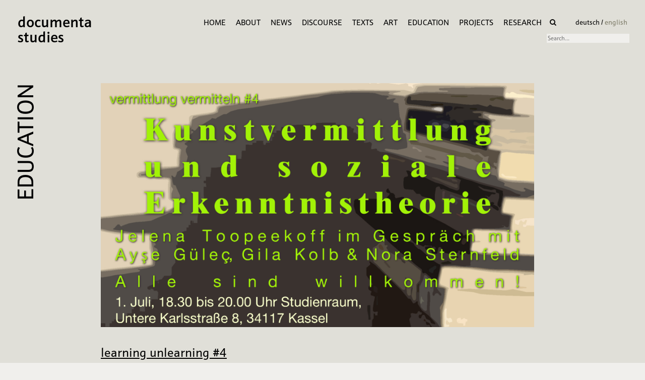

--- FILE ---
content_type: text/html; charset=utf-8
request_url: https://documenta-studien.de/en/vermittlung-vermitteln-4--kunstvermittlung-und-soziale-erkenntnistheorie
body_size: 3249
content:
<!DOCTYPE html>
<html lang="en">
<head>
  <!-- META SECTION -->
<meta http-equiv="Content-Type" content="text/html; charset=utf-8"/>
<meta http-equiv="X-UA-Compatible" content="IE=edge"/>
<meta name="viewport" content="width=device-width, initial-scale=1"/>
<!-- END META SECTION -->
<link rel="stylesheet" href="https://use.typekit.net/kqw7yma.css">
<link rel="stylesheet" media="screen" href="/assets/themes/dstheme/assets/css/main-c4654f1384d038586641db46ea8c5cefda2e282816e422217959149bc8261d1e.css" />
<script src="/assets/themes/dstheme/assets/js/main-6e00706f81e35946fd1c6299ffcf7b19df4b7a1bdc4d55b26cbbb99655559c89.js"></script>
<script src="/assets/themes/dstheme/assets/js/app-badf1237d5bec17cb2cbcd3369e50c3bf48213cb41e0c1b52177695fbcf15e49.js"></script>
<script src="/assets/themes/dstheme/assets/js/dash-4697ca9d9f672a25813f3208c980864ea4edb718f429db0b90262923fff7fbe5.js"></script>
<meta name="csrf-param" content="authenticity_token" />
<meta name="csrf-token" content="9kKbi2WyZFi3MBAvgjsaSxVtQALWmhRbkiBlo17kZb7k6/5a4zv1OxZmfOIbr0C2XbTUal5prSIRMkbshB30nQ==" />
<title>documenta studies | learning unlearning #4</title>
<link rel="icon" href="/media/1/result.png" type="image/x-icon">
<meta name="description" content="vermittlung vermitteln #4, 1. Juli 2019, 18:30–20:00">
<link rel="alternate" type="application/rss+xml" href="https://documenta-studien.de/en/rss">
<link rel="alternate" href="https://documenta-studien.de/" hreflang="de">
<link rel="alternate" href="https://documenta-studien.de/en" hreflang="en">
<meta property="og:title" content="documenta studies | learning unlearning #4">
<meta property="og:description" content="vermittlung vermitteln #4, 1.  Juli 2019, 18:30–20:00">
<meta property="og:type" content="website">
<meta property="og:url" content="https://documenta-studien.de/en/vermittlung-vermitteln-4--kunstvermittlung-und-soziale-erkenntnistheorie">
<meta property="og:image" content="/media/1/vermittlung_vermitteln__4_kunstvermittlung_und_soziale_erkenntnistheorie_1_210x117.jpg">
<meta name="twitter:card" content="summary">
<meta name="twitter:title" content="documenta studies | learning unlearning #4">
<meta name="twitter:description" content="vermittlung vermitteln #4, 1.  Juli 2019, 18:30–20:00">
<meta name="twitter:url" content="https://documenta-studien.de/en/vermittlung-vermitteln-4--kunstvermittlung-und-soziale-erkenntnistheorie">
<meta name="twitter:image" content="/media/1/vermittlung_vermitteln__4_kunstvermittlung_und_soziale_erkenntnistheorie_1_210x117.jpg">
<meta name="twitter:domain" content="documenta-studien.de">
<meta name="image" content="/media/1/vermittlung_vermitteln__4_kunstvermittlung_und_soziale_erkenntnistheorie_1_210x117.jpg">
<meta name="url" content="https://documenta-studien.de/en/vermittlung-vermitteln-4--kunstvermittlung-und-soziale-erkenntnistheorie">
<script>var ROOT_URL = 'https://documenta-studien.de/en'; var LANGUAGE = 'en'; </script>




</head>
<body>
<div id="body">
  <header class="top-nav">
  <div id="logo">
    <a href="https://documenta-studien.de/en">documenta studies</a>
    <div id="nav-toggle"><i class="fa fa-bars"></i></div>
  </div>

  <div id="toggle-nav">
    <nav>
      <ul class='nav navbar-nav ' id=''><li  class='menu-item   '>
                <a   href='/en/welcome' class='  menu_link'  >Home</a> 
                
              </li><li  class='menu-item   '>
                <a   href='/en/team' class='  menu_link'  >About</a> 
                
              </li><li  class='menu-item   '>
                <a   href='/en/news' class='  menu_link'  >News</a> 
                
              </li><li  class='menu-item   '>
                <a   href='/en/video' class='  menu_link'  >Discourse</a> 
                
              </li><li  class='menu-item   '>
                <a   href='/en/text' class='  menu_link'  >Texts</a> 
                
              </li><li  class='menu-item   '>
                <a   href='/en/art' class='  menu_link'  >Art</a> 
                
              </li><li  class='menu-item   '>
                <a   href='/en/education' class='  menu_link'  >Education</a> 
                
              </li><li  class='menu-item   '>
                <a   href='/en/projects' class='  menu_link'  >Projects</a> 
                
              </li><li  class='menu-item   '>
                <a   href='/en/research' class='  menu_link'  >research</a> 
                
              </li></ul>
      <div id="search-and-language-hold">
        <div id="search-and-language">
          <button type="submit" class="search-button">
            <i class="fa fa-search"></i>
          </button>
          <span class="language-select">
            <a href='/vermittlung-vermitteln-4--kunstvermittlung-und-soziale-erkenntnistheorie' class="">
                  deutsch
            </a> / <a href='/en/vermittlung-vermitteln-4--kunstvermittlung-und-soziale-erkenntnistheorie' class="selected-item">
              english
            </a>
          </span>
          <div class="search-box">
            <form class="form-search form-horizontal" action="/search" accept-charset="UTF-8" method="get">
              <input name="utf8" type="hidden" value="✓">
              <input type="text" name="q" class="form-control" placeholder="Search...">
            </form>
          </div>
        </div>
      </div>
    </nav>
  </div>
</header>

  <div id="content" class="content-holder-post-143">
    <article class="single single-education">
  <h1><a href="https://documenta-studien.de/en/education">Education</a></h1>
  <div class="blog-entry blog-entry-mediation">
    <div class="thumbnail row">
      <figure width="100%">
            <img src="/media/1/vermittlung_vermitteln__4_Kunstvermittlung_und_soziale_Erkenntnistheorie_1.jpg" width="100%" height="auto" class="post-header"/>
        <figcaption></figcaption>
      </figure>
    </div>
    <h2 class="title">
      <a href="https://documenta-studien.de/en/vermittlung-vermitteln-4--kunstvermittlung-und-soziale-erkenntnistheorie">
        learning unlearning #4
      </a>
    </h2>
    <div class="summary">
      vermittlung vermitteln #4, 1.  Juli 2019, 18:30–20:00
    </div>
    <p><strong>Jelena Toopeekoff im Gespr&auml;ch mit Ayşe G&uuml;le&ccedil;, Gila Kolb und Nora Sternfeld</strong></p>
<p>Fragt man, wie zeitgen&ouml;ssische Kunstvermittlung aufgestellt ist, st&ouml;&szlig;t man schnell auf Debatten und Diskurse, die vermehrt von kritischer Kunstvermittlung handeln. Zu den Zielen der kritischen Vermittlung geh&ouml;rt es, bestehende Machtverh&auml;ltnisse der Institution des Museums und der Gesellschaft sichtbar zu machen, alternative Erz&auml;hlungen und Deutungen von Kunst- und Kulturgeschichte zu f&ouml;rdern, Orte f&uuml;r solidarische ebenso wie f&uuml;r konfliktreiche Begegnungen zu schaffen und Besucher*innen einen selbstbestimmteren Umgang mit Kunst und Museen zu erm&ouml;glichen.</p>
<p>&nbsp;Diese Entwicklungen in der Kunstvermittlung &uuml;berschneiden sich mit Themen der sozialen Erkenntnistheorie, die seit einiger Zeit in den Fokus ger&uuml;ckt sind, und sich mit der ethischen Dimension unserer Praxis der Wissensvermittlung auseinandersetzen. Untersucht wird in diesem Zusammenhang u. a., wie sich ein Austausch von Wissen realisieren l&auml;sst, bei dem m&ouml;glichst wenig Wissen durch Machtverh&auml;ltnisse oder Vorurteile verloren geht.</p>
<p>Der These meines Beitrags zufolge, k&ouml;nnen durch die Zusammenf&uuml;hrung der kritischen Kunstvermittlung und der sozialen Erkenntnistheorie sowohl theoretische als auch praktisch nutzbare Verbindungen hergestellt werden, die die Ziele kritischer Vermittlung spiegeln und versuchen, zu deren Umsetzung beizutragen.</p>
<p>Jelena Toopeekoff (*1988) Studium der Kunstwissenschaft und Philosophie in Kassel. Derzeit Masterstudium der Philosophie des Wissens und der Wissenschaften an der Technischen Universit&auml;t Berlin und Stipendiatin des Volkswagen Fellowships f&uuml;r Kunstvermittlung 2018/19. T&auml;tigkeit als Kunstvermittlerin auf der documenta 13 und 14. Arbeitsschwerpunkte: &Auml;sthetik und Kunstphilosophie Ludwig Wittgensteins, Erkenntnistheorie des Zeugnisgebens und -nehmens und Philosophie des Dissenses.</p>
<p>----</p>
<p>vermittlung vermitteln ist eine Veranstaltungsreihe, die sich der Geschichte und Gegenwart der Kunstvermittlung widmet. Sie reflektiert und diskutiert Theorien, Strategien und Praktiken der Vermittlung. Die Reihe l&auml;dt dazu ein, die documenta auch als Ausl&ouml;serin und Ansto&szlig; zu verstehen, die Formen der Verhandlung und Auseinandersetzung &uuml;ber Kunst, &uuml;ber die Welt und &uuml;ber Ausstellungen in Gang setzen kann. Die &ouml;ffentliche Veranstaltungsreihe ist eine Kooperation der documenta Professur an der Kunsthochschule Kassel und Gila Kolb (agency art education).</p>
<p>&nbsp;</p>
<p>studienraum ist ein Ort der &ouml;ffentlichen Auseinandersetzung der documenta Professur in der Stadtmitte Kassels.</p>
  </div>
</article>

  </div>
  <footer>
  <div class="footer-item first">
    <div id="adresse">
      <b>Address</b><br/><br/>
      documenta studien<br/>
      Menzelstraße 13–15<br/>
      34121 Kassel
    </div>
  </div>
  <div class="footer-item middle">
    <div id="kontakt">
      <b>Contact</b><br/><br/>
      <a href='mailto:info@documenta-studies.net' class="undecorated">info@documenta-studies.net</a>
    </div>
  </div>
  <div class="footer-item middle">

    <div id="newsletter">
      <b>Subscribe to our newsletter</b><br/><br/>
      <div class="newsletter-form">

        <form action="/plugins/cama_subscriber/subscribe" accept-charset="UTF-8" method="post"><input name="utf8" type="hidden" value="&#x2713;" /><input type="hidden" name="authenticity_token" value="9kKbi2WyZFi3MBAvgjsaSxVtQALWmhRbkiBlo17kZb7k6/5a4zv1OxZmfOIbr0C2XbTUal5prSIRMkbshB30nQ==" />
          
          <input type="email" placeholder="E-Mail" title="Email-Adresse" name="email"/>
          <div class="text-right">
            <input type="submit" name="Eintragen" style="display: none"/>
          </div>
</form>
      </div>
    </div>
  </div>
  <div class="footer-item last">
    <div id="impressum">
      <a href="/impressum">
        <span class="impressum">Imprint</span>
        <span class="datenschutz">Dataprotection</span>
      </a>
    </div>
  </div>
</footer>

</div>
</body>
</html>





--- FILE ---
content_type: text/css;charset=utf-8
request_url: https://use.typekit.net/kqw7yma.css
body_size: 602
content:
/*
 * The Typekit service used to deliver this font or fonts for use on websites
 * is provided by Adobe and is subject to these Terms of Use
 * http://www.adobe.com/products/eulas/tou_typekit. For font license
 * information, see the list below.
 *
 * schnebel-sans-pro:
 *   - http://typekit.com/eulas/00000000000000003b9b10c3
 *   - http://typekit.com/eulas/00000000000000003b9b10c5
 *   - http://typekit.com/eulas/00000000000000003b9b10c6
 *   - http://typekit.com/eulas/00000000000000003b9b10c7
 *   - http://typekit.com/eulas/00000000000000003b9b10c9
 *   - http://typekit.com/eulas/00000000000000003b9b10ca
 *
 * © 2009-2026 Adobe Systems Incorporated. All Rights Reserved.
 */
/*{"last_published":"2018-09-03 19:28:55 UTC"}*/

@import url("https://p.typekit.net/p.css?s=1&k=kqw7yma&ht=tk&f=37079.37081.37082.37083.37085.37086&a=15549249&app=typekit&e=css");

@font-face {
font-family:"schnebel-sans-pro";
src:url("https://use.typekit.net/af/f841b4/00000000000000003b9b10c3/27/l?primer=7cdcb44be4a7db8877ffa5c0007b8dd865b3bbc383831fe2ea177f62257a9191&fvd=n3&v=3") format("woff2"),url("https://use.typekit.net/af/f841b4/00000000000000003b9b10c3/27/d?primer=7cdcb44be4a7db8877ffa5c0007b8dd865b3bbc383831fe2ea177f62257a9191&fvd=n3&v=3") format("woff"),url("https://use.typekit.net/af/f841b4/00000000000000003b9b10c3/27/a?primer=7cdcb44be4a7db8877ffa5c0007b8dd865b3bbc383831fe2ea177f62257a9191&fvd=n3&v=3") format("opentype");
font-display:auto;font-style:normal;font-weight:300;font-stretch:normal;
}

@font-face {
font-family:"schnebel-sans-pro";
src:url("https://use.typekit.net/af/a1d135/00000000000000003b9b10c5/27/l?primer=7cdcb44be4a7db8877ffa5c0007b8dd865b3bbc383831fe2ea177f62257a9191&fvd=i4&v=3") format("woff2"),url("https://use.typekit.net/af/a1d135/00000000000000003b9b10c5/27/d?primer=7cdcb44be4a7db8877ffa5c0007b8dd865b3bbc383831fe2ea177f62257a9191&fvd=i4&v=3") format("woff"),url("https://use.typekit.net/af/a1d135/00000000000000003b9b10c5/27/a?primer=7cdcb44be4a7db8877ffa5c0007b8dd865b3bbc383831fe2ea177f62257a9191&fvd=i4&v=3") format("opentype");
font-display:auto;font-style:italic;font-weight:400;font-stretch:normal;
}

@font-face {
font-family:"schnebel-sans-pro";
src:url("https://use.typekit.net/af/ae4989/00000000000000003b9b10c6/27/l?primer=7cdcb44be4a7db8877ffa5c0007b8dd865b3bbc383831fe2ea177f62257a9191&fvd=n4&v=3") format("woff2"),url("https://use.typekit.net/af/ae4989/00000000000000003b9b10c6/27/d?primer=7cdcb44be4a7db8877ffa5c0007b8dd865b3bbc383831fe2ea177f62257a9191&fvd=n4&v=3") format("woff"),url("https://use.typekit.net/af/ae4989/00000000000000003b9b10c6/27/a?primer=7cdcb44be4a7db8877ffa5c0007b8dd865b3bbc383831fe2ea177f62257a9191&fvd=n4&v=3") format("opentype");
font-display:auto;font-style:normal;font-weight:400;font-stretch:normal;
}

@font-face {
font-family:"schnebel-sans-pro";
src:url("https://use.typekit.net/af/7990c7/00000000000000003b9b10c7/27/l?primer=7cdcb44be4a7db8877ffa5c0007b8dd865b3bbc383831fe2ea177f62257a9191&fvd=n5&v=3") format("woff2"),url("https://use.typekit.net/af/7990c7/00000000000000003b9b10c7/27/d?primer=7cdcb44be4a7db8877ffa5c0007b8dd865b3bbc383831fe2ea177f62257a9191&fvd=n5&v=3") format("woff"),url("https://use.typekit.net/af/7990c7/00000000000000003b9b10c7/27/a?primer=7cdcb44be4a7db8877ffa5c0007b8dd865b3bbc383831fe2ea177f62257a9191&fvd=n5&v=3") format("opentype");
font-display:auto;font-style:normal;font-weight:500;font-stretch:normal;
}

@font-face {
font-family:"schnebel-sans-pro";
src:url("https://use.typekit.net/af/43ef4a/00000000000000003b9b10c9/27/l?primer=7cdcb44be4a7db8877ffa5c0007b8dd865b3bbc383831fe2ea177f62257a9191&fvd=n7&v=3") format("woff2"),url("https://use.typekit.net/af/43ef4a/00000000000000003b9b10c9/27/d?primer=7cdcb44be4a7db8877ffa5c0007b8dd865b3bbc383831fe2ea177f62257a9191&fvd=n7&v=3") format("woff"),url("https://use.typekit.net/af/43ef4a/00000000000000003b9b10c9/27/a?primer=7cdcb44be4a7db8877ffa5c0007b8dd865b3bbc383831fe2ea177f62257a9191&fvd=n7&v=3") format("opentype");
font-display:auto;font-style:normal;font-weight:700;font-stretch:normal;
}

@font-face {
font-family:"schnebel-sans-pro";
src:url("https://use.typekit.net/af/4f3b24/00000000000000003b9b10ca/27/l?primer=7cdcb44be4a7db8877ffa5c0007b8dd865b3bbc383831fe2ea177f62257a9191&fvd=i7&v=3") format("woff2"),url("https://use.typekit.net/af/4f3b24/00000000000000003b9b10ca/27/d?primer=7cdcb44be4a7db8877ffa5c0007b8dd865b3bbc383831fe2ea177f62257a9191&fvd=i7&v=3") format("woff"),url("https://use.typekit.net/af/4f3b24/00000000000000003b9b10ca/27/a?primer=7cdcb44be4a7db8877ffa5c0007b8dd865b3bbc383831fe2ea177f62257a9191&fvd=i7&v=3") format("opentype");
font-display:auto;font-style:italic;font-weight:700;font-stretch:normal;
}

.tk-schnebel-sans-pro { font-family: "schnebel-sans-pro",sans-serif; }


--- FILE ---
content_type: application/javascript
request_url: https://documenta-studien.de/assets/themes/dstheme/assets/js/app-badf1237d5bec17cb2cbcd3369e50c3bf48213cb41e0c1b52177695fbcf15e49.js
body_size: 391
content:
window.dashjs = {skipAutoCreate: true};
$(document).ready(function () {
    $(".teaser").hover(
        function () {
            $(this).addClass("hover");
        }, function () {
            $(this).removeClass("hover");
        }
    );

    $("#nav-toggle").click(function () {
        $("#toggle-nav").slideToggle(500)
    });

    var startVideo = function (node) {
        var videoId = node.data("video-id");
        node.hide();
        var video = $("#" + videoId);
        video.show();
        if (window.MediaSource) {
            var player = dashjs.MediaPlayer().create();
            video.remove("source");
            player.initialize(video[0], video.data("src"), true);
        } else {
            video.find("source").attr("src", video.data("compat-src"));
            video[0].play();
        }
    };

    if ($("article.single-video").length && window.location.hash.startsWith("#t=")) {
        var node = $(".video-trigger");
        startVideo(node);
        $("video")[0].currentTime = Number(window.location.hash.substr(3));
    }
    $(".video-trigger").click(function () {
        startVideo($(this));
    });
});


--- FILE ---
content_type: application/javascript
request_url: https://documenta-studien.de/assets/themes/dstheme/assets/js/dash-4697ca9d9f672a25813f3208c980864ea4edb718f429db0b90262923fff7fbe5.js
body_size: 160033
content:
/*! v2.9.0-0420f9cc, 2018-08-01T22:33:11Z */

!function a(b,c,d){function e(g,h){if(!c[g]){if(!b[g]){var i="function"==typeof require&&require;if(!h&&i)return i(g,!0);if(f)return f(g,!0);var j=new Error("Cannot find module '"+g+"'");throw j.code="MODULE_NOT_FOUND",j}var k=c[g]={exports:{}};b[g][0].call(k.exports,function(a){var c=b[g][1][a];return e(c||a)},k,k.exports,a,b,c,d)}return c[g].exports}for(var f="function"==typeof require&&require,g=0;g<d.length;g++)e(d[g]);return e}({1:[function(b,c,d){"use strict";var e={};e.encode=function(a){for(var b=[],c=0;c<a.length;++c){var d=a.charCodeAt(c);d<128?b.push(d):d<2048?(b.push(192|d>>6),b.push(128|63&d)):d<65536?(b.push(224|d>>12),b.push(128|63&d>>6),b.push(128|63&d)):(b.push(240|d>>18),b.push(128|63&d>>12),b.push(128|63&d>>6),b.push(128|63&d))}return b},e.decode=function(a){for(var b=[],c=0;c<a.length;){var d=a[c++];d<128||(d<224?(d=(31&d)<<6,d|=63&a[c++]):d<240?(d=(15&d)<<12,d|=(63&a[c++])<<6,d|=63&a[c++]):(d=(7&d)<<18,d|=(63&a[c++])<<12,d|=(63&a[c++])<<6,d|=63&a[c++])),b.push(String.fromCharCode(d))}return b.join("")};var f={};!function(b){var c=function(a){for(var c=0,d=[],e=0|a.length/3;0<e--;){var f=(a[c]<<16)+(a[c+1]<<8)+a[c+2];c+=3,d.push(b.charAt(63&f>>18)),d.push(b.charAt(63&f>>12)),d.push(b.charAt(63&f>>6)),d.push(b.charAt(63&f))}if(2==a.length-c){var f=(a[c]<<16)+(a[c+1]<<8);d.push(b.charAt(63&f>>18)),d.push(b.charAt(63&f>>12)),d.push(b.charAt(63&f>>6)),d.push("=")}else if(1==a.length-c){var f=a[c]<<16;d.push(b.charAt(63&f>>18)),d.push(b.charAt(63&f>>12)),d.push("==")}return d.join("")},d=function(){for(var a=[],c=0;c<b.length;++c)a[b.charCodeAt(c)]=c;return a["=".charCodeAt(0)]=0,a}(),g=function(a){for(var b=0,c=[],e=0|a.length/4;0<e--;){var f=(d[a.charCodeAt(b)]<<18)+(d[a.charCodeAt(b+1)]<<12)+(d[a.charCodeAt(b+2)]<<6)+d[a.charCodeAt(b+3)];c.push(255&f>>16),c.push(255&f>>8),c.push(255&f),b+=4}return c&&("="==a.charAt(b-2)?(c.pop(),c.pop()):"="==a.charAt(b-1)&&c.pop()),c},h={};h.encode=function(a){for(var b=[],c=0;c<a.length;++c)b.push(a.charCodeAt(c));return b},h.decode=function(b){for(var c=0;c<s.length;++c)a[c]=String.fromCharCode(a[c]);return a.join("")},f.decodeArray=function(a){var b=g(a);return new Uint8Array(b)},f.encodeASCII=function(a){var b=h.encode(a);return c(b)},f.decodeASCII=function(a){var b=g(a);return h.decode(b)},f.encode=function(a){var b=e.encode(a);return c(b)},f.decode=function(a){var b=g(a);return e.decode(b)}}("ABCDEFGHIJKLMNOPQRSTUVWXYZabcdefghijklmnopqrstuvwxyz0123456789+/"),void 0!==d&&(d.decode=f.decode,d.decodeArray=f.decodeArray,d.encode=f.encode,d.encodeASCII=f.encodeASCII)},{}],2:[function(a,b,c){"use strict";!function(a){var b={42:225,92:233,94:237,95:243,96:250,123:231,124:247,125:209,126:241,127:9608,128:174,129:176,130:189,131:191,132:8482,133:162,134:163,135:9834,136:224,137:32,138:232,139:226,140:234,141:238,142:244,143:251,144:193,145:201,146:211,147:218,148:220,149:252,150:8216,151:161,152:42,153:8217,154:9473,155:169,156:8480,157:8226,158:8220,159:8221,160:192,161:194,162:199,163:200,164:202,165:203,166:235,167:206,168:207,169:239,170:212,171:217,172:249,173:219,174:171,175:187,176:195,177:227,178:205,179:204,180:236,181:210,182:242,183:213,184:245,185:123,186:125,187:92,188:94,189:95,190:124,191:8764,192:196,193:228,194:214,195:246,196:223,197:165,198:164,199:9475,200:197,201:229,202:216,203:248,204:9487,205:9491,206:9495,207:9499},c=function(a){var c=a;return b.hasOwnProperty(a)&&(c=b[a]),String.fromCharCode(c)},d=15,e=32,f={17:1,18:3,21:5,22:7,23:9,16:11,19:12,20:14},g={17:2,18:4,21:6,22:8,23:10,19:13,20:15},h={25:1,26:3,29:5,30:7,31:9,24:11,27:12,28:14},i={25:2,26:4,29:6,30:8,31:10,27:13,28:15},j=["white","green","blue","cyan","red","yellow","magenta","black","transparent"],k={verboseFilter:{DATA:3,DEBUG:3,INFO:2,WARNING:2,TEXT:1,ERROR:0},time:null,verboseLevel:0,setTime:function(a){this.time=a},log:function(a,b){var c=this.verboseFilter[a];this.verboseLevel>=c&&console.log(this.time+" ["+a+"] "+b)}},l=function(a){for(var b=[],c=0;c<a.length;c++)b.push(a[c].toString(16));return b},m=function(a,b,c,d,e){this.foreground=a||"white",this.underline=b||!1,this.italics=c||!1,this.background=d||"black",this.flash=e||!1};m.prototype={reset:function(){this.foreground="white",this.underline=!1,this.italics=!1,this.background="black",this.flash=!1},setStyles:function(a){for(var b=["foreground","underline","italics","background","flash"],c=0;c<b.length;c++){var d=b[c];a.hasOwnProperty(d)&&(this[d]=a[d])}},isDefault:function(){return"white"===this.foreground&&!this.underline&&!this.italics&&"black"===this.background&&!this.flash},equals:function(a){return this.foreground===a.foreground&&this.underline===a.underline&&this.italics===a.italics&&this.background===a.background&&this.flash===a.flash},copy:function(a){this.foreground=a.foreground,this.underline=a.underline,this.italics=a.italics,this.background=a.background,this.flash=a.flash},toString:function(){return"color="+this.foreground+", underline="+this.underline+", italics="+this.italics+", background="+this.background+", flash="+this.flash}};var n=function(a,b,c,d,e,f){this.uchar=a||" ",this.penState=new m(b,c,d,e,f)};n.prototype={reset:function(){this.uchar=" ",this.penState.reset()},setChar:function(a,b){this.uchar=a,this.penState.copy(b)},setPenState:function(a){this.penState.copy(a)},equals:function(a){return this.uchar===a.uchar&&this.penState.equals(a.penState)},copy:function(a){this.uchar=a.uchar,this.penState.copy(a.penState)},isEmpty:function(){return" "===this.uchar&&this.penState.isDefault()}};var o=function(){this.chars=[];for(var a=0;a<e;a++)this.chars.push(new n);this.pos=0,this.currPenState=new m};o.prototype={equals:function(a){for(var b=!0,c=0;c<e;c++)if(!this.chars[c].equals(a.chars[c])){b=!1;break}return b},copy:function(a){for(var b=0;b<e;b++)this.chars[b].copy(a.chars[b])},isEmpty:function(){for(var a=!0,b=0;b<e;b++)if(!this.chars[b].isEmpty()){a=!1;break}return a},setCursor:function(a){this.pos!==a&&(this.pos=a),this.pos<0?(k.log("ERROR","Negative cursor position "+this.pos),this.pos=0):this.pos>e&&(k.log("ERROR","Too large cursor position "+this.pos),this.pos=e)},moveCursor:function(a){var b=this.pos+a;if(a>1)for(var c=this.pos+1;c<b+1;c++)this.chars[c].setPenState(this.currPenState);this.setCursor(b)},backSpace:function(){this.moveCursor(-1),this.chars[this.pos].setChar(" ",this.currPenState)},insertChar:function(a){a>=144&&this.backSpace();var b=c(a);if(this.pos>=e)return void k.log("ERROR","Cannot insert "+a.toString(16)+" ("+b+") at position "+this.pos+". Skipping it!");this.chars[this.pos].setChar(b,this.currPenState),this.moveCursor(1)},clearFromPos:function(a){var b;for(b=a;b<e;b++)this.chars[b].reset()},clear:function(){this.clearFromPos(0),this.pos=0,this.currPenState.reset()},clearToEndOfRow:function(){this.clearFromPos(this.pos)},getTextString:function(){for(var a=[],b=!0,c=0;c<e;c++){var d=this.chars[c].uchar;" "!==d&&(b=!1),a.push(d)}return b?"":a.join("")},setPenStyles:function(a){this.currPenState.setStyles(a),this.chars[this.pos].setPenState(this.currPenState)}};var p=function(){this.rows=[];for(var a=0;a<d;a++)this.rows.push(new o);this.currRow=d-1,this.nrRollUpRows=null,this.reset()};p.prototype={reset:function(){for(var a=0;a<d;a++)this.rows[a].clear();this.currRow=d-1},equals:function(a){for(var b=!0,c=0;c<d;c++)if(!this.rows[c].equals(a.rows[c])){b=!1;break}return b},copy:function(a){for(var b=0;b<d;b++)this.rows[b].copy(a.rows[b])},isEmpty:function(){for(var a=!0,b=0;b<d;b++)if(!this.rows[b].isEmpty()){a=!1;break}return a},backSpace:function(){this.rows[this.currRow].backSpace()},clearToEndOfRow:function(){this.rows[this.currRow].clearToEndOfRow()},insertChar:function(a){this.rows[this.currRow].insertChar(a)},setPen:function(a){this.rows[this.currRow].setPenStyles(a)},moveCursor:function(a){this.rows[this.currRow].moveCursor(a)},setCursor:function(a){k.log("INFO","setCursor: "+a),this.rows[this.currRow].setCursor(a)},setPAC:function(a){k.log("INFO","pacData = "+JSON.stringify(a));var b=a.row-1;this.nrRollUpRows&&b<this.nrRollUpRows-1&&(b=this.nrRollUpRows-1),this.currRow=b;var c=this.rows[this.currRow];if(null!==a.indent){var d=a.indent,e=Math.max(d-1,0);c.setCursor(a.indent),a.color=c.chars[e].penState.foreground}var f={foreground:a.color,underline:a.underline,italics:a.italics,background:"black",flash:!1};this.setPen(f)},setBkgData:function(a){k.log("INFO","bkgData = "+JSON.stringify(a)),this.backSpace(),this.setPen(a),this.insertChar(32)},setRollUpRows:function(a){this.nrRollUpRows=a},rollUp:function(){if(null===this.nrRollUpRows)return void k.log("DEBUG","roll_up but nrRollUpRows not set yet");k.log("TEXT",this.getDisplayText());var a=this.currRow+1-this.nrRollUpRows,b=this.rows.splice(a,1)[0];b.clear(),this.rows.splice(this.currRow,0,b),k.log("INFO","Rolling up")},getDisplayText:function(a){a=a||!1;for(var b=[],c="",e=-1,f=0;f<d;f++){var g=this.rows[f].getTextString();g&&(e=f+1,a?b.push("Row "+e+': "'+g+'"'):b.push(g.trim()))}return b.length>0&&(c=a?"["+b.join(" | ")+"]":b.join("\n")),c},getTextAndFormat:function(){return this.rows}};var q=function(a,b){this.chNr=a,this.outputFilter=b,this.mode=null,this.verbose=0,this.displayedMemory=new p,this.nonDisplayedMemory=new p,this.lastOutputScreen=new p,this.currRollUpRow=this.displayedMemory.rows[d-1],this.writeScreen=this.displayedMemory,this.mode=null,this.cueStartTime=null};q.prototype={modes:["MODE_ROLL-UP","MODE_POP-ON","MODE_PAINT-ON","MODE_TEXT"],reset:function(){this.mode=null,this.displayedMemory.reset(),this.nonDisplayedMemory.reset(),this.lastOutputScreen.reset(),this.currRollUpRow=this.displayedMemory.rows[d-1],this.writeScreen=this.displayedMemory,this.mode=null,this.cueStartTime=null,this.lastCueEndTime=null},getHandler:function(){return this.outputFilter},setHandler:function(a){this.outputFilter=a},setPAC:function(a){this.writeScreen.setPAC(a)},setBkgData:function(a){this.writeScreen.setBkgData(a)},setMode:function(a){a!==this.mode&&(this.mode=a,k.log("INFO","MODE="+a),"MODE_POP-ON"==this.mode?this.writeScreen=this.nonDisplayedMemory:(this.writeScreen=this.displayedMemory,this.writeScreen.reset()),"MODE_ROLL-UP"!==this.mode&&(this.displayedMemory.nrRollUpRows=null,this.nonDisplayedMemory.nrRollUpRows=null),this.mode=a)},insertChars:function(a){for(var b=0;b<a.length;b++)this.writeScreen.insertChar(a[b]);var c=this.writeScreen===this.displayedMemory?"DISP":"NON_DISP";k.log("INFO",c+": "+this.writeScreen.getDisplayText(!0)),"MODE_PAINT-ON"!==this.mode&&"MODE_ROLL-UP"!==this.mode||(k.log("TEXT","DISPLAYED: "+this.displayedMemory.getDisplayText(!0)),this.outputDataUpdate())},cc_RCL:function(){k.log("INFO","RCL - Resume Caption Loading"),this.setMode("MODE_POP-ON")},cc_BS:function(){k.log("INFO","BS - BackSpace"),"MODE_TEXT"!==this.mode&&(this.writeScreen.backSpace(),this.writeScreen===this.displayedMemory&&this.outputDataUpdate())},cc_AOF:function(){},cc_AON:function(){},cc_DER:function(){k.log("INFO","DER- Delete to End of Row"),this.writeScreen.clearToEndOfRow(),this.outputDataUpdate()},cc_RU:function(a){k.log("INFO","RU("+a+") - Roll Up"),this.writeScreen=this.displayedMemory,this.setMode("MODE_ROLL-UP"),this.writeScreen.setRollUpRows(a)},cc_FON:function(){k.log("INFO","FON - Flash On"),this.writeScreen.setPen({flash:!0})},cc_RDC:function(){k.log("INFO","RDC - Resume Direct Captioning"),this.setMode("MODE_PAINT-ON")},cc_TR:function(){k.log("INFO","TR"),this.setMode("MODE_TEXT")},cc_RTD:function(){k.log("INFO","RTD"),this.setMode("MODE_TEXT")},cc_EDM:function(){k.log("INFO","EDM - Erase Displayed Memory"),this.displayedMemory.reset(),this.outputDataUpdate()},cc_CR:function(){k.log("CR - Carriage Return"),this.writeScreen.rollUp(),this.outputDataUpdate()},cc_ENM:function(){k.log("INFO","ENM - Erase Non-displayed Memory"),this.nonDisplayedMemory.reset()},cc_EOC:function(){if(k.log("INFO","EOC - End Of Caption"),"MODE_POP-ON"===this.mode){var a=this.displayedMemory;this.displayedMemory=this.nonDisplayedMemory,this.nonDisplayedMemory=a,this.writeScreen=this.nonDisplayedMemory,k.log("TEXT","DISP: "+this.displayedMemory.getDisplayText())}this.outputDataUpdate()},cc_TO:function(a){k.log("INFO","TO("+a+") - Tab Offset"),this.writeScreen.moveCursor(a)},cc_MIDROW:function(a){var b={flash:!1};if(b.underline=a%2==1,b.italics=a>=46,b.italics)b.foreground="white";else{var c=Math.floor(a/2)-16,d=["white","green","blue","cyan","red","yellow","magenta"];b.foreground=d[c]}k.log("INFO","MIDROW: "+JSON.stringify(b)),this.writeScreen.setPen(b)},outputDataUpdate:function(){var a=k.time;null!==a&&this.outputFilter&&(this.outputFilter.updateData&&this.outputFilter.updateData(a,this.displayedMemory),null!==this.cueStartTime||this.displayedMemory.isEmpty()?this.displayedMemory.equals(this.lastOutputScreen)||(this.outputFilter.newCue&&this.outputFilter.newCue(this.cueStartTime,a,this.lastOutputScreen),this.cueStartTime=this.displayedMemory.isEmpty()?null:a):this.cueStartTime=a,this.lastOutputScreen.copy(this.displayedMemory))},cueSplitAtTime:function(a){this.outputFilter&&(this.displayedMemory.isEmpty()||(this.outputFilter.newCue&&this.outputFilter.newCue(this.cueStartTime,a,this.displayedMemory),this.cueStartTime=a))}};var r=function(a,b,c){this.field=a||1,this.outputs=[b,c],this.channels=[new q(1,b),new q(2,c)],this.currChNr=-1,this.lastCmdA=null,this.lastCmdB=null,this.bufferedData=[],this.startTime=null,this.lastTime=null,this.dataCounters={padding:0,char:0,cmd:0,other:0}};r.prototype={getHandler:function(a){return this.channels[a].getHandler()},setHandler:function(a,b){this.channels[a].setHandler(b)},addData:function(a,b){var c,d,e,f=!1;this.lastTime=a,k.setTime(a);for(var g=0;g<b.length;g+=2)if(d=127&b[g],e=127&b[g+1],d>=16&&d<=31&&d===this.lastCmdA&&e===this.lastCmdB)this.lastCmdA=null,this.lastCmdB=null,k.log("DEBUG","Repeated command ("+l([d,e])+") is dropped");else if(0!==d||0!==e){if(k.log("DATA","["+l([b[g],b[g+1]])+"] -> ("+l([d,e])+")"),c=this.parseCmd(d,e),c||(c=this.parseMidrow(d,e)),c||(c=this.parsePAC(d,e)),c||(c=this.parseBackgroundAttributes(d,e)),!c&&(f=this.parseChars(d,e)))if(this.currChNr&&this.currChNr>=0){var h=this.channels[this.currChNr-1];h.insertChars(f)}else k.log("WARNING","No channel found yet. TEXT-MODE?");c?this.dataCounters.cmd+=2:f?this.dataCounters.char+=2:(this.dataCounters.other+=2,k.log("WARNING","Couldn't parse cleaned data "+l([d,e])+" orig: "+l([b[g],b[g+1]])))}else this.dataCounters.padding+=2},parseCmd:function(a,b){var c=null,d=(20===a||21===a||28===a||29===a)&&32<=b&&b<=47,e=(23===a||31===a)&&33<=b&&b<=35;if(!d&&!e)return!1;c=20===a||21===a||23===a?1:2;var f=this.channels[c-1];return 20===a||21===a||28===a||29===a?32===b?f.cc_RCL():33===b?f.cc_BS():34===b?f.cc_AOF():35===b?f.cc_AON():36===b?f.cc_DER():37===b?f.cc_RU(2):38===b?f.cc_RU(3):39===b?f.cc_RU(4):40===b?f.cc_FON():41===b?f.cc_RDC():42===b?f.cc_TR():43===b?f.cc_RTD():44===b?f.cc_EDM():45===b?f.cc_CR():46===b?f.cc_ENM():47===b&&f.cc_EOC():f.cc_TO(b-32),this.lastCmdA=a,this.lastCmdB=b,this.currChNr=c,!0},parseMidrow:function(a,b){var c=null;if((17===a||25===a)&&32<=b&&b<=47){if((c=17===a?1:2)!==this.currChNr)return k.log("ERROR","Mismatch channel in midrow parsing"),!1;var d=this.channels[c-1];return d.insertChars([32]),d.cc_MIDROW(b),k.log("DEBUG","MIDROW ("+l([a,b])+")"),this.lastCmdA=a,this.lastCmdB=b,!0}return!1},parsePAC:function(a,b){var c=null,d=null,e=(17<=a&&a<=23||25<=a&&a<=31)&&64<=b&&b<=127,j=(16===a||24===a)&&64<=b&&b<=95;if(!e&&!j)return!1;c=a<=23?1:2,d=64<=b&&b<=95?1===c?f[a]:h[a]:1===c?g[a]:i[a];var k=this.interpretPAC(d,b);return this.channels[c-1].setPAC(k),this.lastCmdA=a,this.lastCmdB=b,this.currChNr=c,!0},interpretPAC:function(a,b){var c=b,d={color:null,italics:!1,indent:null,underline:!1,row:a};return c=b>95?b-96:b-64,d.underline=1==(1&c),c<=13?d.color=["white","green","blue","cyan","red","yellow","magenta","white"][Math.floor(c/2)]:c<=15?(d.italics=!0,d.color="white"):d.indent=4*Math.floor((c-16)/2),d},parseChars:function(a,b){var d=null,e=null,f=null;if(a>=25?(d=2,f=a-8):(d=1,f=a),17<=f&&f<=19){var g=b;g=17===f?b+80:18===f?b+112:b+144,k.log("INFO","Special char '"+c(g)+"' in channel "+d),e=[g],this.lastCmdA=a,this.lastCmdB=b}else 32<=a&&a<=127&&(e=0===b?[a]:[a,b],this.lastCmdA=null,this.lastCmdB=null);if(e){var h=l(e);k.log("DEBUG","Char codes =  "+h.join(","))}return e},parseBackgroundAttributes:function(a,b){var c,d,e,f,g=(16===a||24===a)&&32<=b&&b<=47,h=(23===a||31===a)&&45<=b&&b<=47;return!(!g&&!h)&&(c={},16===a||24===a?(d=Math.floor((b-32)/2),c.background=j[d],b%2==1&&(c.background=c.background+"_semi")):45===b?c.background="transparent":(c.foreground="black",47===b&&(c.underline=!0)),e=a<24?1:2,f=this.channels[e-1],f.setBkgData(c),this.lastCmdA=a,this.lastCmdB=b,!0)},reset:function(){for(var a=0;a<this.channels.length;a++)this.channels[a]&&this.channels[a].reset();this.lastCmdA=null,this.lastCmdB=null},cueSplitAtTime:function(a){for(var b=0;b<this.channels.length;b++)this.channels[b]&&this.channels[b].cueSplitAtTime(a)}};var s=function(a,b,c){for(var d=0,e=b,f=[],g=function(a,b,c,d){if(4!==a||b<8)return null;var e=c.getUint8(d),f=c.getUint16(d+1),g=c.getUint32(d+3),h=c.getUint8(d+7);return 181==e&&49==f&&1195456820==g&&3==h};e<b+c;){if(d=a.getUint32(e),6===(31&a.getUint8(e+4)))for(var h=e+5,i=-1;h<e+4+d-1;){i=0;for(var j=255;255===j;)j=a.getUint8(h),i+=j,h++;var k=0;for(j=255;255===j;)j=a.getUint8(h),k+=j,h++;g(i,k,a,h)&&f.push([h,k]),h+=k}e+=d+4}return f},t=function(a,b){var c=b[0],d=[[],[]];c+=8;var e=31&a.getUint8(c);c+=2;for(var f=0;f<e;f++){var g=a.getUint8(c),h=4&g,i=3&g;c++;var j=a.getUint8(c);c++;var k=a.getUint8(c);c++,h&&(127&j)+(127&k)!=0&&(0===i?(d[0].push(j),d[0].push(k)):1===i&&(d[1].push(j),d[1].push(k)))}return d};a.logger=k,a.PenState=m,a.CaptionScreen=p,a.Cea608Parser=r,a.findCea608Nalus=s,a.extractCea608DataFromRange=t}(void 0===c?(void 0).cea608parser={}:c)},{}],3:[function(a,b,c){"use strict";function d(a){function b(){void 0===a.escapeMode&&(a.escapeMode=!0),void 0===a.attributePrefix&&(a.attributePrefix="_"),a.arrayAccessForm=a.arrayAccessForm||"none",a.emptyNodeForm=a.emptyNodeForm||"text",void 0===a.enableToStringFunc&&(a.enableToStringFunc=!0),a.arrayAccessFormPaths=a.arrayAccessFormPaths||[],void 0===a.skipEmptyTextNodesForObj&&(a.skipEmptyTextNodesForObj=!0),void 0===a.stripWhitespaces&&(a.stripWhitespaces=!0),a.datetimeAccessFormPaths=a.datetimeAccessFormPaths||[],void 0===a.useDoubleQuotes&&(a.useDoubleQuotes=!1),a.xmlElementsFilter=a.xmlElementsFilter||[],a.jsonPropertiesFilter=a.jsonPropertiesFilter||[],void 0===a.keepCData&&(a.keepCData=!1),void 0===a.ignoreRoot&&(a.ignoreRoot=!1)}function c(){}function d(a){var b=a.localName;return null==b&&(b=a.baseName),null!=b&&""!=b||(b=a.nodeName),b}function e(a){return a.prefix}function f(a){return"string"==typeof a?a.replace(/&/g,"&amp;").replace(/</g,"&lt;").replace(/>/g,"&gt;").replace(/"/g,"&quot;").replace(/'/g,"&apos;"):a}function g(a,b,c,d){for(var e=0;e<a.length;e++){var f=a[e];if("string"==typeof f){if(f==d)break}else if(f instanceof RegExp){if(f.test(d))break}else if("function"==typeof f&&f(b,c,d))break}return e!=a.length}function h(b,c,d){switch(a.arrayAccessForm){case"property":b[c]instanceof Array?b[c+"_asArray"]=b[c]:b[c+"_asArray"]=[b[c]]}!(b[c]instanceof Array)&&a.arrayAccessFormPaths.length>0&&g(a.arrayAccessFormPaths,b,c,d)&&(b[c]=[b[c]])}function i(a){var b=a.split(/[-T:+Z]/g),c=new Date(b[0],b[1]-1,b[2]),d=b[5].split(".");if(c.setHours(b[3],b[4],d[0]),d.length>1&&c.setMilliseconds(d[1]),b[6]&&b[7]){var e=60*b[6]+Number(b[7]);e=0+("-"==(/\d\d-\d\d:\d\d$/.test(a)?"-":"+")?-1*e:e),c.setMinutes(c.getMinutes()-e-c.getTimezoneOffset())}else-1!==a.indexOf("Z",a.length-1)&&(c=new Date(Date.UTC(c.getFullYear(),c.getMonth(),c.getDate(),c.getHours(),c.getMinutes(),c.getSeconds(),c.getMilliseconds())));return c}function j(b,c,d){if(a.datetimeAccessFormPaths.length>0){var e=d.split(".#")[0];return g(a.datetimeAccessFormPaths,b,c,e)?i(b):b}return b}function k(b,c,d,e){return!(c==z.ELEMENT_NODE&&a.xmlElementsFilter.length>0)||g(a.xmlElementsFilter,b,d,e)}function l(b,c){if(b.nodeType==z.DOCUMENT_NODE){for(var f=new Object,g=b.childNodes,i=0;i<g.length;i++){var m=g[i];if(m.nodeType==z.ELEMENT_NODE)if(a.ignoreRoot)f=l(m);else{f={};var n=d(m);f[n]=l(m)}}return f}if(b.nodeType==z.ELEMENT_NODE){var f=new Object;f.__cnt=0;for(var o=[],g=b.childNodes,i=0;i<g.length;i++){var m=g[i],n=d(m);if(m.nodeType!=z.COMMENT_NODE){var p=c+"."+n;if(k(f,m.nodeType,n,p))if(f.__cnt++,null==f[n]){var q=l(m,p);if("#text"!=n||/[^\s]/.test(q)){var r={};r[n]=q,o.push(r)}f[n]=q,h(f,n,p)}else{null!=f[n]&&(f[n]instanceof Array||(f[n]=[f[n]],h(f,n,p)));var q=l(m,p);if("#text"!=n||/[^\s]/.test(q)){var r={};r[n]=q,o.push(r)}f[n][f[n].length]=q}}}f.__children=o;for(var s=d(b),t=0;t<b.attributes.length;t++){var u=b.attributes[t];f.__cnt++;for(var v=u.value,w=0,x=a.matchers.length;w<x;w++){var y=a.matchers[w];y.test(u,s)&&(v=y.converter(u.value))}f[a.attributePrefix+u.name]=v}var A=e(b);return null!=A&&""!=A&&(f.__cnt++,f.__prefix=A),null!=f["#text"]&&(f.__text=f["#text"],f.__text instanceof Array&&(f.__text=f.__text.join("\n")),a.stripWhitespaces&&(f.__text=f.__text.trim()),delete f["#text"],"property"==a.arrayAccessForm&&delete f["#text_asArray"],f.__text=j(f.__text,n,c+"."+n)),null!=f["#cdata-section"]&&(f.__cdata=f["#cdata-section"],delete f["#cdata-section"],"property"==a.arrayAccessForm&&delete f["#cdata-section_asArray"]),0==f.__cnt&&"text"==a.emptyNodeForm?f="":1==f.__cnt&&null!=f.__text?f=f.__text:1!=f.__cnt||null==f.__cdata||a.keepCData?f.__cnt>1&&null!=f.__text&&a.skipEmptyTextNodesForObj&&(a.stripWhitespaces&&""==f.__text||""==f.__text.trim())&&delete f.__text:f=f.__cdata,delete f.__cnt,!a.enableToStringFunc||null==f.__text&&null==f.__cdata||(f.toString=function(){return(null!=this.__text?this.__text:"")+(null!=this.__cdata?this.__cdata:"")}),f}if(b.nodeType==z.TEXT_NODE||b.nodeType==z.CDATA_SECTION_NODE)return b.nodeValue}function m(b,c,d,e){var g="<"+(null!=b&&null!=b.__prefix?b.__prefix+":":"")+c;if(null!=d)for(var h=0;h<d.length;h++){var i=d[h],j=b[i];a.escapeMode&&(j=f(j)),g+=" "+i.substr(a.attributePrefix.length)+"=",a.useDoubleQuotes?g+='"'+j+'"':g+="'"+j+"'"}return g+=e?"/>":">"}function n(a,b){return"</"+(null!=a.__prefix?a.__prefix+":":"")+b+">"}function o(a,b){return-1!==a.indexOf(b,a.length-b.length)}function p(b,c){return!!("property"==a.arrayAccessForm&&o(c.toString(),"_asArray")||0==c.toString().indexOf(a.attributePrefix)||0==c.toString().indexOf("__")||b[c]instanceof Function)}function q(a){var b=0;if(a instanceof Object)for(var c in a)p(a,c)||b++;return b}function r(b,c,d){return 0==a.jsonPropertiesFilter.length||""==d||g(a.jsonPropertiesFilter,b,c,d)}function s(b){var c=[];if(b instanceof Object)for(var d in b)-1==d.toString().indexOf("__")&&0==d.toString().indexOf(a.attributePrefix)&&c.push(d);return c}function t(b){var c="";return null!=b.__cdata&&(c+="<![CDATA["+b.__cdata+"]]>"),null!=b.__text&&(a.escapeMode?c+=f(b.__text):c+=b.__text),c}function u(b){var c="";return b instanceof Object?c+=t(b):null!=b&&(a.escapeMode?c+=f(b):c+=b),c}function v(a,b){return""===a?b:a+"."+b}function w(a,b,c,d){var e="";if(0==a.length)e+=m(a,b,c,!0);else for(var f=0;f<a.length;f++)e+=m(a[f],b,s(a[f]),!1),e+=x(a[f],v(d,b)),e+=n(a[f],b);return e}function x(a,b){var c="";if(q(a)>0)for(var d in a)if(!p(a,d)&&(""==b||r(a,d,v(b,d)))){var e=a[d],f=s(e);if(null==e||void 0==e)c+=m(e,d,f,!0);else if(e instanceof Object)if(e instanceof Array)c+=w(e,d,f,b);else if(e instanceof Date)c+=m(e,d,f,!1),c+=e.toISOString(),c+=n(e,d);else{var g=q(e);g>0||null!=e.__text||null!=e.__cdata?(c+=m(e,d,f,!1),c+=x(e,v(b,d)),c+=n(e,d)):c+=m(e,d,f,!0)}else c+=m(e,d,f,!1),c+=u(e),c+=n(e,d)}return c+=u(a)}var y="1.2.0";a=a||{},b(),c();var z={ELEMENT_NODE:1,TEXT_NODE:3,CDATA_SECTION_NODE:4,COMMENT_NODE:8,DOCUMENT_NODE:9};this.parseXmlString=function(a){window.ActiveXObject||window;if(void 0===a)return null;var b;if(window.DOMParser){var c=new window.DOMParser;try{b=c.parseFromString(a,"text/xml"),b.getElementsByTagNameNS("*","parsererror").length>0&&(b=null)}catch(d){b=null}}else 0==a.indexOf("<?")&&(a=a.substr(a.indexOf("?>")+2)),b=new ActiveXObject("Microsoft.XMLDOM"),b.async="false",b.loadXML(a);return b},this.asArray=function(a){return void 0===a||null==a?[]:a instanceof Array?a:[a]},this.toXmlDateTime=function(a){return a instanceof Date?a.toISOString():"number"==typeof a?new Date(a).toISOString():null},this.asDateTime=function(a){return"string"==typeof a?i(a):a},this.xml2json=function(a){return l(a)},this.xml_str2json=function(a){var b=this.parseXmlString(a);return null!=b?this.xml2json(b):null},this.json2xml_str=function(a){return x(a,"")},this.json2xml=function(a){var b=this.json2xml_str(a);return this.parseXmlString(b)},this.getVersion=function(){return y}}Object.defineProperty(c,"__esModule",{value:!0}),c.default=d,b.exports=c.default},{}],4:[function(a,b,c){"use strict";function d(a){return a&&a.__esModule?a:{default:a}}Object.defineProperty(c,"__esModule",{value:!0});var e=a(5),f=a(116),g=d(f),h=a(150),i=d(h),j=a(94),k=d(j),l=a(46),m=d(l);dashjs.Protection=i.default,dashjs.MetricsReporting=g.default,dashjs.MediaPlayerFactory=k.default,dashjs.Debug=m.default,c.default=dashjs,c.MediaPlayer=e.MediaPlayer,c.Protection=i.default,c.MetricsReporting=g.default,c.MediaPlayerFactory=k.default,c.Debug=m.default},{116:116,150:150,46:46,5:5,94:94}],5:[function(a,b,c){(function(b){"use strict";function d(a){return a&&a.__esModule?a:{default:a}}Object.defineProperty(c,"__esModule",{value:!0});var e=a(92),f=d(e),g=a(48),h=d(g),i=a(46),j=d(i),k=a(49),l="undefined"!=typeof window&&window||b,m=l.dashjs;m||(m=l.dashjs={}),m.MediaPlayer=f.default,m.FactoryMaker=h.default,m.Debug=j.default,m.Version=(0,k.getVersionString)(),c.default=m,c.MediaPlayer=f.default,c.FactoryMaker=h.default,c.Debug=j.default}).call(this,"undefined"!=typeof global?global:"undefined"!=typeof self?self:"undefined"!=typeof window?window:{})},{46:46,48:48,49:49,92:92}],6:[function(a,b,c){/*! codem-isoboxer v0.3.5 https://github.com/madebyhiro/codem-isoboxer/blob/master/LICENSE.txt */
var d={};d.parseBuffer=function(a){return new e(a).parse()},d.addBoxProcessor=function(a,b){"string"==typeof a&&"function"==typeof b&&(f.prototype._boxProcessors[a]=b)},d.createFile=function(){return new e},d.createBox=function(a,b,c){var d=f.create(a);return b&&b.append(d,c),d},d.createFullBox=function(a,b,c){var e=d.createBox(a,b,c);return e.version=0,e.flags=0,e},d.Utils={},d.Utils.dataViewToString=function(a,b){var c=b||"utf-8";if("undefined"!=typeof TextDecoder)return new TextDecoder(c).decode(a);var d=[],e=0;if("utf-8"===c)for(;e<a.byteLength;){var f=a.getUint8(e++);f<128||(f<224?(f=(31&f)<<6,f|=63&a.getUint8(e++)):f<240?(f=(15&f)<<12,f|=(63&a.getUint8(e++))<<6,f|=63&a.getUint8(e++)):(f=(7&f)<<18,f|=(63&a.getUint8(e++))<<12,f|=(63&a.getUint8(e++))<<6,f|=63&a.getUint8(e++))),d.push(String.fromCharCode(f))}else for(;e<a.byteLength;)d.push(String.fromCharCode(a.getUint8(e++)));return d.join("")},d.Utils.utf8ToByteArray=function(a){var b,c;if("undefined"!=typeof TextEncoder)b=(new TextEncoder).encode(a);else for(b=[],c=0;c<a.length;++c){var d=a.charCodeAt(c);d<128?b.push(d):d<2048?(b.push(192|d>>6),b.push(128|63&d)):d<65536?(b.push(224|d>>12),b.push(128|63&d>>6),b.push(128|63&d)):(b.push(240|d>>18),b.push(128|63&d>>12),b.push(128|63&d>>6),b.push(128|63&d))}return b},d.Utils.appendBox=function(a,b,c){if(b._offset=a._cursor.offset,b._root=a._root?a._root:a,b._raw=a._raw,b._parent=a,-1!==c){if(void 0===c||null===c)return void a.boxes.push(b);var d,e=-1;if("number"==typeof c)e=c;else{if("string"==typeof c)d=c;else{if("object"!=typeof c||!c.type)return void a.boxes.push(b);d=c.type}for(var f=0;f<a.boxes.length;f++)if(d===a.boxes[f].type){e=f+1;break}}a.boxes.splice(e,0,b)}},void 0!==c&&(c.parseBuffer=d.parseBuffer,c.addBoxProcessor=d.addBoxProcessor,c.createFile=d.createFile,c.createBox=d.createBox,c.createFullBox=d.createFullBox,c.Utils=d.Utils),d.Cursor=function(a){this.offset=void 0===a?0:a};var e=function(a){this._cursor=new d.Cursor,this.boxes=[],a&&(this._raw=new DataView(a))};e.prototype.fetch=function(a){var b=this.fetchAll(a,!0);return b.length?b[0]:null},e.prototype.fetchAll=function(a,b){var c=[];return e._sweep.call(this,a,c,b),c},e.prototype.parse=function(){for(this._cursor.offset=0,this.boxes=[];this._cursor.offset<this._raw.byteLength;){var a=f.parse(this);if(void 0===a.type)break;this.boxes.push(a)}return this},e._sweep=function(a,b,c){this.type&&this.type==a&&b.push(this);for(var d in this.boxes){if(b.length&&c)return;e._sweep.call(this.boxes[d],a,b,c)}},e.prototype.write=function(){var a,b=0;for(a=0;a<this.boxes.length;a++)b+=this.boxes[a].getLength(!1);var c=new Uint8Array(b);for(this._rawo=new DataView(c.buffer),this.bytes=c,this._cursor.offset=0,a=0;a<this.boxes.length;a++)this.boxes[a].write();return c.buffer},e.prototype.append=function(a,b){d.Utils.appendBox(this,a,b)};var f=function(){this._cursor=new d.Cursor};f.parse=function(a){var b=new f;return b._offset=a._cursor.offset,b._root=a._root?a._root:a,b._raw=a._raw,b._parent=a,b._parseBox(),a._cursor.offset=b._raw.byteOffset+b._raw.byteLength,b},f.create=function(a){var b=new f;return b.type=a,b.boxes=[],b},f.prototype._boxContainers=["dinf","edts","mdia","meco","mfra","minf","moof","moov","mvex","stbl","strk","traf","trak","tref","udta","vttc","sinf","schi","encv","enca"],f.prototype._boxProcessors={},f.prototype._procField=function(a,b,c){this._parsing?this[a]=this._readField(b,c):this._writeField(b,c,this[a])},f.prototype._procFieldArray=function(a,b,c,d){var e;if(this._parsing)for(this[a]=[],e=0;e<b;e++)this[a][e]=this._readField(c,d);else for(e=0;e<this[a].length;e++)this._writeField(c,d,this[a][e])},f.prototype._procFullBox=function(){this._procField("version","uint",8),this._procField("flags","uint",24)},f.prototype._procEntries=function(a,b,c){var d;if(this._parsing)for(this[a]=[],d=0;d<b;d++)this[a].push({}),c.call(this,this[a][d]);else for(d=0;d<b;d++)c.call(this,this[a][d])},f.prototype._procSubEntries=function(a,b,c,d){var e;if(this._parsing)for(a[b]=[],e=0;e<c;e++)a[b].push({}),d.call(this,a[b][e]);else for(e=0;e<c;e++)d.call(this,a[b][e])},f.prototype._procEntryField=function(a,b,c,d){this._parsing?a[b]=this._readField(c,d):this._writeField(c,d,a[b])},f.prototype._procSubBoxes=function(a,b){var c;if(this._parsing)for(this[a]=[],c=0;c<b;c++)this[a].push(f.parse(this));else for(c=0;c<b;c++)this._rawo?this[a][c].write():this.size+=this[a][c].getLength()},f.prototype._readField=function(a,b){switch(a){case"uint":return this._readUint(b);case"int":return this._readInt(b);case"template":return this._readTemplate(b);case"string":return-1===b?this._readTerminatedString():this._readString(b);case"data":return this._readData(b);case"utf8":return this._readUTF8String();default:return-1}},f.prototype._readInt=function(a){var b=null,c=this._cursor.offset-this._raw.byteOffset;switch(a){case 8:b=this._raw.getInt8(c);break;case 16:b=this._raw.getInt16(c);break;case 32:b=this._raw.getInt32(c);break;case 64:var d=this._raw.getInt32(c),e=this._raw.getInt32(c+4);b=d*Math.pow(2,32)+e}return this._cursor.offset+=a>>3,b},f.prototype._readUint=function(a){var b,c,d=null,e=this._cursor.offset-this._raw.byteOffset;switch(a){case 8:d=this._raw.getUint8(e);break;case 16:d=this._raw.getUint16(e);break;case 24:b=this._raw.getUint16(e),c=this._raw.getUint8(e+2),d=(b<<8)+c;break;case 32:d=this._raw.getUint32(e);break;case 64:b=this._raw.getUint32(e),c=this._raw.getUint32(e+4),d=b*Math.pow(2,32)+c}return this._cursor.offset+=a>>3,d},f.prototype._readString=function(a){for(var b="",c=0;c<a;c++){var d=this._readUint(8);b+=String.fromCharCode(d)}return b},f.prototype._readTemplate=function(a){return this._readUint(a/2)+this._readUint(a/2)/Math.pow(2,a/2)},f.prototype._readTerminatedString=function(){for(var a="";this._cursor.offset-this._offset<this._raw.byteLength;){var b=this._readUint(8);if(0===b)break;a+=String.fromCharCode(b)}return a},f.prototype._readData=function(a){var b=a>0?a:this._raw.byteLength-(this._cursor.offset-this._offset);if(b>0){var c=new Uint8Array(this._raw.buffer,this._cursor.offset,b);return this._cursor.offset+=b,c}return null},f.prototype._readUTF8String=function(){var a=this._raw.byteLength-(this._cursor.offset-this._offset),b=null;return a>0&&(b=new DataView(this._raw.buffer,this._cursor.offset,a),this._cursor.offset+=a),b?d.Utils.dataViewToString(b):b},f.prototype._parseBox=function(){if(this._parsing=!0,this._cursor.offset=this._offset,this._offset+8>this._raw.buffer.byteLength)return void(this._root._incomplete=!0);switch(this._procField("size","uint",32),this._procField("type","string",4),1===this.size&&this._procField("largesize","uint",64),"uuid"===this.type&&this._procFieldArray("usertype",16,"uint",8),this.size){case 0:this._raw=new DataView(this._raw.buffer,this._offset,this._raw.byteLength-this._cursor.offset+8);break;case 1:this._offset+this.size>this._raw.buffer.byteLength?(this._incomplete=!0,this._root._incomplete=!0):this._raw=new DataView(this._raw.buffer,this._offset,this.largesize);break;default:this._offset+this.size>this._raw.buffer.byteLength?(this._incomplete=!0,this._root._incomplete=!0):this._raw=new DataView(this._raw.buffer,this._offset,this.size)}this._incomplete||(this._boxProcessors[this.type]&&this._boxProcessors[this.type].call(this),-1!==this._boxContainers.indexOf(this.type)?this._parseContainerBox():this._data=this._readData())},f.prototype._parseFullBox=function(){this.version=this._readUint(8),this.flags=this._readUint(24)},f.prototype._parseContainerBox=function(){for(this.boxes=[];this._cursor.offset-this._raw.byteOffset<this._raw.byteLength;)this.boxes.push(f.parse(this))},f.prototype.append=function(a,b){d.Utils.appendBox(this,a,b)},f.prototype.getLength=function(){if(this._parsing=!1,this._rawo=null,this.size=0,this._procField("size","uint",32),this._procField("type","string",4),1===this.size&&this._procField("largesize","uint",64),"uuid"===this.type&&this._procFieldArray("usertype",16,"uint",8),this._boxProcessors[this.type]&&this._boxProcessors[this.type].call(this),-1!==this._boxContainers.indexOf(this.type))for(var a=0;a<this.boxes.length;a++)this.size+=this.boxes[a].getLength();return this._data&&this._writeData(this._data),this.size},f.prototype.write=function(){switch(this._parsing=!1,this._cursor.offset=this._parent._cursor.offset,this.size){case 0:this._rawo=new DataView(this._parent._rawo.buffer,this._cursor.offset,this.parent._rawo.byteLength-this._cursor.offset);break;case 1:this._rawo=new DataView(this._parent._rawo.buffer,this._cursor.offset,this.largesize);break;default:this._rawo=new DataView(this._parent._rawo.buffer,this._cursor.offset,this.size)}if(this._procField("size","uint",32),this._procField("type","string",4),1===this.size&&this._procField("largesize","uint",64),"uuid"===this.type&&this._procFieldArray("usertype",16,"uint",8),this._boxProcessors[this.type]&&this._boxProcessors[this.type].call(this),-1!==this._boxContainers.indexOf(this.type))for(var a=0;a<this.boxes.length;a++)this.boxes[a].write();return this._data&&this._writeData(this._data),this._parent._cursor.offset+=this.size,this.size},f.prototype._writeInt=function(a,b){if(this._rawo){var c=this._cursor.offset-this._rawo.byteOffset;switch(a){case 8:this._rawo.setInt8(c,b);break;case 16:this._rawo.setInt16(c,b);break;case 32:this._rawo.setInt32(c,b);break;case 64:var d=Math.floor(b/Math.pow(2,32)),e=b-d*Math.pow(2,32);this._rawo.setUint32(c,d),this._rawo.setUint32(c+4,e)}this._cursor.offset+=a>>3}else this.size+=a>>3},f.prototype._writeUint=function(a,b){if(this._rawo){var c,d,e=this._cursor.offset-this._rawo.byteOffset;switch(a){case 8:this._rawo.setUint8(e,b);break;case 16:this._rawo.setUint16(e,b);break;case 24:c=(16776960&b)>>8,d=255&b,this._rawo.setUint16(e,c),this._rawo.setUint8(e+2,d);break;case 32:this._rawo.setUint32(e,b);break;case 64:c=Math.floor(b/Math.pow(2,32)),d=b-c*Math.pow(2,32),this._rawo.setUint32(e,c),this._rawo.setUint32(e+4,d)}this._cursor.offset+=a>>3}else this.size+=a>>3},f.prototype._writeString=function(a,b){for(var c=0;c<a;c++)this._writeUint(8,b.charCodeAt(c))},f.prototype._writeTerminatedString=function(a){if(0!==a.length){for(var b=0;b<a.length;b++)this._writeUint(8,a.charCodeAt(b));this._writeUint(8,0)}},f.prototype._writeTemplate=function(a,b){var c=Math.floor(b),d=(b-c)*Math.pow(2,a/2);this._writeUint(a/2,c),this._writeUint(a/2,d)},f.prototype._writeData=function(a){var b;if(a)if(this._rawo){if(a instanceof Array){for(var c=this._cursor.offset-this._rawo.byteOffset,b=0;b<a.length;b++)this._rawo.setInt8(c+b,a[b]);this._cursor.offset+=a.length}a instanceof Uint8Array&&(this._root.bytes.set(a,this._cursor.offset),this._cursor.offset+=a.length)}else this.size+=a.length},f.prototype._writeUTF8String=function(a){var b=d.Utils.utf8ToByteArray(a);if(this._rawo)for(var c=new DataView(this._rawo.buffer,this._cursor.offset,b.length),e=0;e<b.length;e++)c.setUint8(e,b[e]);else this.size+=b.length},f.prototype._writeField=function(a,b,c){switch(a){case"uint":this._writeUint(b,c);break;case"int":this._writeInt(b,c);break;case"template":this._writeTemplate(b,c);break;case"string":-1==b?this._writeTerminatedString(c):this._writeString(b,c);break;case"data":this._writeData(c);break;case"utf8":this._writeUTF8String(c)}},f.prototype._boxProcessors.avc1=f.prototype._boxProcessors.encv=function(){this._procFieldArray("reserved1",6,"uint",8),this._procField("data_reference_index","uint",16),this._procField("pre_defined1","uint",16),this._procField("reserved2","uint",16),this._procFieldArray("pre_defined2",3,"uint",32),this._procField("width","uint",16),this._procField("height","uint",16),this._procField("horizresolution","template",32),this._procField("vertresolution","template",32),this._procField("reserved3","uint",32),this._procField("frame_count","uint",16),this._procFieldArray("compressorname",32,"uint",8),this._procField("depth","uint",16),this._procField("pre_defined3","int",16),this._procField("config","data",-1)},f.prototype._boxProcessors.dref=function(){this._procFullBox(),this._procField("entry_count","uint",32),this._procSubBoxes("entries",this.entry_count)},f.prototype._boxProcessors.elst=function(){this._procFullBox(),this._procField("entry_count","uint",32),this._procEntries("entries",this.entry_count,function(a){this._procEntryField(a,"segment_duration","uint",1===this.version?64:32),this._procEntryField(a,"media_time","int",1===this.version?64:32),this._procEntryField(a,"media_rate_integer","int",16),this._procEntryField(a,"media_rate_fraction","int",16)})},f.prototype._boxProcessors.emsg=function(){this._procFullBox(),this._procField("scheme_id_uri","string",-1),this._procField("value","string",-1),this._procField("timescale","uint",32),this._procField("presentation_time_delta","uint",32),this._procField("event_duration","uint",32),this._procField("id","uint",32),this._procField("message_data","data",-1)},f.prototype._boxProcessors.free=f.prototype._boxProcessors.skip=function(){this._procField("data","data",-1)},f.prototype._boxProcessors.frma=function(){this._procField("data_format","uint",32)},f.prototype._boxProcessors.ftyp=f.prototype._boxProcessors.styp=function(){this._procField("major_brand","string",4),this._procField("minor_version","uint",32);var a=-1;this._parsing&&(a=(this._raw.byteLength-(this._cursor.offset-this._raw.byteOffset))/4),this._procFieldArray("compatible_brands",a,"string",4)},f.prototype._boxProcessors.hdlr=function(){this._procFullBox(),this._procField("pre_defined","uint",32),this._procField("handler_type","string",4),this._procFieldArray("reserved",3,"uint",32),this._procField("name","string",-1)},f.prototype._boxProcessors.mdat=function(){this._procField("data","data",-1)},f.prototype._boxProcessors.mdhd=function(){this._procFullBox(),this._procField("creation_time","uint",1==this.version?64:32),this._procField("modification_time","uint",1==this.version?64:32),this._procField("timescale","uint",32),this._procField("duration","uint",1==this.version?64:32),this._parsing||"string"!=typeof this.language||(this.language=this.language.charCodeAt(0)-96<<10|this.language.charCodeAt(1)-96<<5|this.language.charCodeAt(2)-96),this._procField("language","uint",16),this._parsing&&(this.language=String.fromCharCode(96+(this.language>>10&31),96+(this.language>>5&31),96+(31&this.language))),this._procField("pre_defined","uint",16)},f.prototype._boxProcessors.mehd=function(){this._procFullBox(),this._procField("fragment_duration","uint",1==this.version?64:32)},f.prototype._boxProcessors.mfhd=function(){this._procFullBox(),this._procField("sequence_number","uint",32)},f.prototype._boxProcessors.mfro=function(){this._procFullBox(),this._procField("mfra_size","uint",32)},f.prototype._boxProcessors.mp4a=f.prototype._boxProcessors.enca=function(){this._procFieldArray("reserved1",6,"uint",8),this._procField("data_reference_index","uint",16),this._procFieldArray("reserved2",2,"uint",32),this._procField("channelcount","uint",16),this._procField("samplesize","uint",16),this._procField("pre_defined","uint",16),this._procField("reserved3","uint",16),this._procField("samplerate","template",32),this._procField("esds","data",-1)},f.prototype._boxProcessors.mvhd=function(){this._procFullBox(),this._procField("creation_time","uint",1==this.version?64:32),this._procField("modification_time","uint",1==this.version?64:32),this._procField("timescale","uint",32),this._procField("duration","uint",1==this.version?64:32),this._procField("rate","template",32),this._procField("volume","template",16),this._procField("reserved1","uint",16),this._procFieldArray("reserved2",2,"uint",32),this._procFieldArray("matrix",9,"template",32),this._procFieldArray("pre_defined",6,"uint",32),this._procField("next_track_ID","uint",32)},f.prototype._boxProcessors.payl=function(){this._procField("cue_text","utf8")},f.prototype._boxProcessors.pssh=function(){this._procFullBox(),this._procFieldArray("SystemID",16,"uint",8),this._procField("DataSize","uint",32),this._procFieldArray("Data",this.DataSize,"uint",8)},f.prototype._boxProcessors.schm=function(){this._procFullBox(),this._procField("scheme_type","uint",32),this._procField("scheme_version","uint",32),1&this.flags&&this._procField("scheme_uri","string",-1)},f.prototype._boxProcessors.sdtp=function(){this._procFullBox();var a=-1;this._parsing&&(a=this._raw.byteLength-(this._cursor.offset-this._raw.byteOffset)),this._procFieldArray("sample_dependency_table",a,"uint",8)},f.prototype._boxProcessors.sidx=function(){this._procFullBox(),this._procField("reference_ID","uint",32),this._procField("timescale","uint",32),this._procField("earliest_presentation_time","uint",1==this.version?64:32),this._procField("first_offset","uint",1==this.version?64:32),this._procField("reserved","uint",16),this._procField("reference_count","uint",16),this._procEntries("references",this.reference_count,function(a){this._parsing||(a.reference=(1&a.reference_type)<<31,a.reference|=2147483647&a.referenced_size,a.sap=(1&a.starts_with_SAP)<<31,a.sap|=(3&a.SAP_type)<<28,a.sap|=268435455&a.SAP_delta_time),this._procEntryField(a,"reference","uint",32),this._procEntryField(a,"subsegment_duration","uint",32),this._procEntryField(a,"sap","uint",32),this._parsing&&(a.reference_type=a.reference>>31&1,a.referenced_size=2147483647&a.reference,a.starts_with_SAP=a.sap>>31&1,a.SAP_type=a.sap>>28&7,a.SAP_delta_time=268435455&a.sap)})},f.prototype._boxProcessors.smhd=function(){this._procFullBox(),this._procField("balance","uint",16),this._procField("reserved","uint",16)},f.prototype._boxProcessors.ssix=function(){this._procFullBox(),this._procField("subsegment_count","uint",32),this._procEntries("subsegments",this.subsegment_count,function(a){this._procEntryField(a,"ranges_count","uint",32),this._procSubEntries(a,"ranges",a.ranges_count,function(a){this._procEntryField(a,"level","uint",8),this._procEntryField(a,"range_size","uint",24)})})},f.prototype._boxProcessors.stsd=function(){this._procFullBox(),this._procField("entry_count","uint",32),this._procSubBoxes("entries",this.entry_count)},f.prototype._boxProcessors.subs=function(){this._procFullBox(),this._procField("entry_count","uint",32),this._procEntries("entries",this.entry_count,function(a){this._procEntryField(a,"sample_delta","uint",32),this._procEntryField(a,"subsample_count","uint",16),this._procSubEntries(a,"subsamples",a.subsample_count,function(a){this._procEntryField(a,"subsample_size","uint",1===this.version?32:16),this._procEntryField(a,"subsample_priority","uint",8),this._procEntryField(a,"discardable","uint",8),this._procEntryField(a,"codec_specific_parameters","uint",32)})})},f.prototype._boxProcessors.tenc=function(){this._procFullBox(),this._procField("default_IsEncrypted","uint",24),this._procField("default_IV_size","uint",8),this._procFieldArray("default_KID",16,"uint",8)},f.prototype._boxProcessors.tfdt=function(){this._procFullBox(),this._procField("baseMediaDecodeTime","uint",1==this.version?64:32)},f.prototype._boxProcessors.tfhd=function(){this._procFullBox(),this._procField("track_ID","uint",32),1&this.flags&&this._procField("base_data_offset","uint",64),2&this.flags&&this._procField("sample_description_offset","uint",32),8&this.flags&&this._procField("default_sample_duration","uint",32),16&this.flags&&this._procField("default_sample_size","uint",32),32&this.flags&&this._procField("default_sample_flags","uint",32)},f.prototype._boxProcessors.tfra=function(){this._procFullBox(),this._procField("track_ID","uint",32),this._parsing||(this.reserved=0,this.reserved|=(48&this.length_size_of_traf_num)<<4,this.reserved|=(12&this.length_size_of_trun_num)<<2,this.reserved|=3&this.length_size_of_sample_num),this._procField("reserved","uint",32),this._parsing&&(this.length_size_of_traf_num=(48&this.reserved)>>4,this.length_size_of_trun_num=(12&this.reserved)>>2,this.length_size_of_sample_num=3&this.reserved),this._procField("number_of_entry","uint",32),this._procEntries("entries",this.number_of_entry,function(a){this._procEntryField(a,"time","uint",1===this.version?64:32),this._procEntryField(a,"moof_offset","uint",1===this.version?64:32),this._procEntryField(a,"traf_number","uint",8*(this.length_size_of_traf_num+1)),this._procEntryField(a,"trun_number","uint",8*(this.length_size_of_trun_num+1)),this._procEntryField(a,"sample_number","uint",8*(this.length_size_of_sample_num+1))})},f.prototype._boxProcessors.tkhd=function(){this._procFullBox(),this._procField("creation_time","uint",1==this.version?64:32),this._procField("modification_time","uint",1==this.version?64:32),this._procField("track_ID","uint",32),this._procField("reserved1","uint",32),this._procField("duration","uint",1==this.version?64:32),this._procFieldArray("reserved2",2,"uint",32),this._procField("layer","uint",16),this._procField("alternate_group","uint",16),this._procField("volume","template",16),this._procField("reserved3","uint",16),this._procFieldArray("matrix",9,"template",32),this._procField("width","template",32),this._procField("height","template",32)},f.prototype._boxProcessors.trex=function(){this._procFullBox(),this._procField("track_ID","uint",32),this._procField("default_sample_description_index","uint",32),this._procField("default_sample_duration","uint",32),this._procField("default_sample_size","uint",32),this._procField("default_sample_flags","uint",32)},f.prototype._boxProcessors.trun=function(){this._procFullBox(),this._procField("sample_count","uint",32),1&this.flags&&this._procField("data_offset","int",32),4&this.flags&&this._procField("first_sample_flags","uint",32),this._procEntries("samples",this.sample_count,function(a){256&this.flags&&this._procEntryField(a,"sample_duration","uint",32),512&this.flags&&this._procEntryField(a,"sample_size","uint",32),1024&this.flags&&this._procEntryField(a,"sample_flags","uint",32),2048&this.flags&&this._procEntryField(a,"sample_composition_time_offset",1===this.version?"int":"uint",32)})},f.prototype._boxProcessors["url "]=f.prototype._boxProcessors["urn "]=function(){this._procFullBox(),"urn "===this.type&&this._procField("name","string",-1),this._procField("location","string",-1)},f.prototype._boxProcessors.vlab=function(){this._procField("source_label","utf8")},f.prototype._boxProcessors.vmhd=function(){this._procFullBox(),this._procField("graphicsmode","uint",16),this._procFieldArray("opcolor",3,"uint",16)},f.prototype._boxProcessors.vttC=function(){this._procField("config","utf8")},f.prototype._boxProcessors.vtte=function(){}},{}],7:[function(a,b,c){"use strict";var d=Array.isArray,e=Object.keys,f=Object.prototype.hasOwnProperty;b.exports=function a(b,c){if(b===c)return!0;var g,h,i,j=d(b),k=d(c);if(j&&k){if((h=b.length)!=c.length)return!1;for(g=0;g<h;g++)if(!a(b[g],c[g]))return!1;return!0}if(j!=k)return!1;var l=b instanceof Date,m=c instanceof Date;if(l!=m)return!1;if(l&&m)return b.getTime()==c.getTime();var n=b instanceof RegExp,o=c instanceof RegExp;if(n!=o)return!1;if(n&&o)return b.toString()==c.toString();if(b instanceof Object&&c instanceof Object){var p=e(b);if((h=p.length)!==e(c).length)return!1;for(g=0;g<h;g++)if(!f.call(c,p[g]))return!1;for(g=0;g<h;g++)if(i=p[g],!a(b[i],c[i]))return!1;return!0}return!1}},{}],8:[function(a,b,c){!function(a){"use strict";function b(a){var b=a.charCodeAt(0);return b===f||b===k?62:b===g||b===l?63:b<h?-1:b<h+10?b-h+26+26:b<j+26?b-j:b<i+26?b-i+26:void 0}function c(a){function c(a){j[l++]=a}var d,f,g,h,i,j;if(a.length%4>0)throw new Error("Invalid string. Length must be a multiple of 4");var k=a.length;i="="===a.charAt(k-2)?2:"="===a.charAt(k-1)?1:0,j=new e(3*a.length/4-i),g=i>0?a.length-4:a.length;var l=0;for(d=0,f=0;d<g;d+=4,f+=3)h=b(a.charAt(d))<<18|b(a.charAt(d+1))<<12|b(a.charAt(d+2))<<6|b(a.charAt(d+3)),c((16711680&h)>>16),c((65280&h)>>8),c(255&h);return 2===i?(h=b(a.charAt(d))<<2|b(a.charAt(d+1))>>4,c(255&h)):1===i&&(h=b(a.charAt(d))<<10|b(a.charAt(d+1))<<4|b(a.charAt(d+2))>>2,c(h>>8&255),c(255&h)),j}function d(a){function b(a){return"ABCDEFGHIJKLMNOPQRSTUVWXYZabcdefghijklmnopqrstuvwxyz0123456789+/".charAt(a)}function c(a){return b(a>>18&63)+b(a>>12&63)+b(a>>6&63)+b(63&a)}var d,e,f,g=a.length%3,h="";for(d=0,f=a.length-g;d<f;d+=3)e=(a[d]<<16)+(a[d+1]<<8)+a[d+2],h+=c(e);switch(g){case 1:e=a[a.length-1],h+=b(e>>2),h+=b(e<<4&63),h+="==";break;case 2:e=(a[a.length-2]<<8)+a[a.length-1],h+=b(e>>10),h+=b(e>>4&63),h+=b(e<<2&63),h+="="}return h}var e="undefined"!=typeof Uint8Array?Uint8Array:Array,f="+".charCodeAt(0),g="/".charCodeAt(0),h="0".charCodeAt(0),i="a".charCodeAt(0),j="A".charCodeAt(0),k="-".charCodeAt(0),l="_".charCodeAt(0);a.toByteArray=c,a.fromByteArray=d}(void 0===c?this.base64js={}:c)},{}],9:[function(a,b,c){},{}],10:[function(a,b,c){(function(b){/*!
 * The buffer module from node.js, for the browser.
 *
 * @author   Feross Aboukhadijeh <feross@feross.org> <http://feross.org>
 * @license  MIT
 */
"use strict";function d(){function a(){}try{var b=new Uint8Array(1);return b.foo=function(){return 42},b.constructor=a,42===b.foo()&&b.constructor===a&&"function"==typeof b.subarray&&0===b.subarray(1,1).byteLength}catch(c){return!1}}function e(){return f.TYPED_ARRAY_SUPPORT?2147483647:1073741823}function f(a){return this instanceof f?(f.TYPED_ARRAY_SUPPORT||(this.length=0,this.parent=void 0),"number"==typeof a?g(this,a):"string"==typeof a?h(this,a,arguments.length>1?arguments[1]:"utf8"):i(this,a)):arguments.length>1?new f(a,arguments[1]):new f(a)}function g(a,b){if(a=p(a,b<0?0:0|q(b)),!f.TYPED_ARRAY_SUPPORT)for(var c=0;c<b;c++)a[c]=0;return a}function h(a,b,c){return"string"==typeof c&&""!==c||(c="utf8"),a=p(a,0|s(b,c)),a.write(b,c),a}function i(a,b){if(f.isBuffer(b))return j(a,b);if(Y(b))return k(a,b);if(null==b)throw new TypeError("must start with number, buffer, array or string");if("undefined"!=typeof ArrayBuffer){if(b.buffer instanceof ArrayBuffer)return l(a,b);if(b instanceof ArrayBuffer)return m(a,b)}return b.length?n(a,b):o(a,b)}function j(a,b){var c=0|q(b.length);return a=p(a,c),b.copy(a,0,0,c),a}function k(a,b){var c=0|q(b.length);a=p(a,c);for(var d=0;d<c;d+=1)a[d]=255&b[d];return a}function l(a,b){var c=0|q(b.length);a=p(a,c);for(var d=0;d<c;d+=1)a[d]=255&b[d];return a}function m(a,b){return f.TYPED_ARRAY_SUPPORT?(b.byteLength,a=f._augment(new Uint8Array(b))):a=l(a,new Uint8Array(b)),a}function n(a,b){var c=0|q(b.length);a=p(a,c);for(var d=0;d<c;d+=1)a[d]=255&b[d];return a}function o(a,b){var c,d=0;"Buffer"===b.type&&Y(b.data)&&(c=b.data,d=0|q(c.length)),a=p(a,d);for(var e=0;e<d;e+=1)a[e]=255&c[e];return a}function p(a,b){return f.TYPED_ARRAY_SUPPORT?(a=f._augment(new Uint8Array(b)),a.__proto__=f.prototype):(a.length=b,a._isBuffer=!0),0!==b&&b<=f.poolSize>>>1&&(a.parent=Z),a}function q(a){if(a>=e())throw new RangeError("Attempt to allocate Buffer larger than maximum size: 0x"+e().toString(16)+" bytes");return 0|a}function r(a,b){if(!(this instanceof r))return new r(a,b);var c=new f(a,b);return delete c.parent,c}function s(a,b){"string"!=typeof a&&(a=""+a);var c=a.length;if(0===c)return 0;for(var d=!1;;)switch(b){case"ascii":case"binary":case"raw":case"raws":return c;case"utf8":case"utf-8":return R(a).length;case"ucs2":case"ucs-2":case"utf16le":case"utf-16le":return 2*c;case"hex":return c>>>1;case"base64":return U(a).length;default:if(d)return R(a).length;b=(""+b).toLowerCase(),d=!0}}function t(a,b,c){var d=!1;if(b|=0,c=void 0===c||c===1/0?this.length:0|c,a||(a="utf8"),b<0&&(b=0),c>this.length&&(c=this.length),c<=b)return"";for(;;)switch(a){case"hex":return F(this,b,c);case"utf8":case"utf-8":return B(this,b,c);case"ascii":return D(this,b,c);case"binary":return E(this,b,c);case"base64":return A(this,b,c);case"ucs2":case"ucs-2":case"utf16le":case"utf-16le":return G(this,b,c);default:if(d)throw new TypeError("Unknown encoding: "+a);a=(a+"").toLowerCase(),d=!0}}function u(a,b,c,d){c=Number(c)||0;var e=a.length-c;d?(d=Number(d))>e&&(d=e):d=e;var f=b.length;if(f%2!=0)throw new Error("Invalid hex string");d>f/2&&(d=f/2);for(var g=0;g<d;g++){var h=parseInt(b.substr(2*g,2),16);if(isNaN(h))throw new Error("Invalid hex string");a[c+g]=h}return g}function v(a,b,c,d){return V(R(b,a.length-c),a,c,d)}function w(a,b,c,d){return V(S(b),a,c,d)}function x(a,b,c,d){return w(a,b,c,d)}function y(a,b,c,d){return V(U(b),a,c,d)}function z(a,b,c,d){return V(T(b,a.length-c),a,c,d)}function A(a,b,c){return 0===b&&c===a.length?W.fromByteArray(a):W.fromByteArray(a.slice(b,c))}function B(a,b,c){c=Math.min(a.length,c);for(var d=[],e=b;e<c;){var f=a[e],g=null,h=f>239?4:f>223?3:f>191?2:1;if(e+h<=c){var i,j,k,l;switch(h){case 1:f<128&&(g=f);break;case 2:i=a[e+1],128==(192&i)&&(l=(31&f)<<6|63&i)>127&&(g=l);break;case 3:i=a[e+1],j=a[e+2],128==(192&i)&&128==(192&j)&&(l=(15&f)<<12|(63&i)<<6|63&j)>2047&&(l<55296||l>57343)&&(g=l);break;case 4:i=a[e+1],j=a[e+2],k=a[e+3],128==(192&i)&&128==(192&j)&&128==(192&k)&&(l=(15&f)<<18|(63&i)<<12|(63&j)<<6|63&k)>65535&&l<1114112&&(g=l)}}null===g?(g=65533,h=1):g>65535&&(g-=65536,d.push(g>>>10&1023|55296),g=56320|1023&g),d.push(g),e+=h}return C(d)}function C(a){var b=a.length;if(b<=$)return String.fromCharCode.apply(String,a);for(var c="",d=0;d<b;)c+=String.fromCharCode.apply(String,a.slice(d,d+=$));return c}function D(a,b,c){var d="";c=Math.min(a.length,c);for(var e=b;e<c;e++)d+=String.fromCharCode(127&a[e]);return d}function E(a,b,c){var d="";c=Math.min(a.length,c);for(var e=b;e<c;e++)d+=String.fromCharCode(a[e]);return d}function F(a,b,c){var d=a.length;(!b||b<0)&&(b=0),(!c||c<0||c>d)&&(c=d);for(var e="",f=b;f<c;f++)e+=Q(a[f]);return e}function G(a,b,c){for(var d=a.slice(b,c),e="",f=0;f<d.length;f+=2)e+=String.fromCharCode(d[f]+256*d[f+1]);return e}function H(a,b,c){if(a%1!=0||a<0)throw new RangeError("offset is not uint");if(a+b>c)throw new RangeError("Trying to access beyond buffer length")}function I(a,b,c,d,e,g){if(!f.isBuffer(a))throw new TypeError("buffer must be a Buffer instance");if(b>e||b<g)throw new RangeError("value is out of bounds");if(c+d>a.length)throw new RangeError("index out of range")}function J(a,b,c,d){b<0&&(b=65535+b+1);for(var e=0,f=Math.min(a.length-c,2);e<f;e++)a[c+e]=(b&255<<8*(d?e:1-e))>>>8*(d?e:1-e)}function K(a,b,c,d){b<0&&(b=4294967295+b+1);for(var e=0,f=Math.min(a.length-c,4);e<f;e++)a[c+e]=b>>>8*(d?e:3-e)&255}function L(a,b,c,d,e,f){if(b>e||b<f)throw new RangeError("value is out of bounds");if(c+d>a.length)throw new RangeError("index out of range");if(c<0)throw new RangeError("index out of range")}function M(a,b,c,d,e){return e||L(a,b,c,4,3.4028234663852886e38,-3.4028234663852886e38),X.write(a,b,c,d,23,4),c+4}function N(a,b,c,d,e){return e||L(a,b,c,8,1.7976931348623157e308,-1.7976931348623157e308),X.write(a,b,c,d,52,8),c+8}function O(a){if(a=P(a).replace(aa,""),a.length<2)return"";for(;a.length%4!=0;)a+="=";return a}function P(a){return a.trim?a.trim():a.replace(/^\s+|\s+$/g,"")}function Q(a){return a<16?"0"+a.toString(16):a.toString(16)}function R(a,b){b=b||1/0;for(var c,d=a.length,e=null,f=[],g=0;g<d;g++){if((c=a.charCodeAt(g))>55295&&c<57344){if(!e){if(c>56319){(b-=3)>-1&&f.push(239,191,189);continue}if(g+1===d){(b-=3)>-1&&f.push(239,191,189);continue}e=c;continue}if(c<56320){(b-=3)>-1&&f.push(239,191,189),e=c;continue}c=65536+(e-55296<<10|c-56320)}else e&&(b-=3)>-1&&f.push(239,191,189);if(e=null,c<128){if((b-=1)<0)break;f.push(c)}else if(c<2048){if((b-=2)<0)break;f.push(c>>6|192,63&c|128)}else if(c<65536){if((b-=3)<0)break;f.push(c>>12|224,c>>6&63|128,63&c|128)}else{if(!(c<1114112))throw new Error("Invalid code point");if((b-=4)<0)break;f.push(c>>18|240,c>>12&63|128,c>>6&63|128,63&c|128)}}return f}function S(a){for(var b=[],c=0;c<a.length;c++)b.push(255&a.charCodeAt(c));return b}function T(a,b){for(var c,d,e,f=[],g=0;g<a.length&&!((b-=2)<0);g++)c=a.charCodeAt(g),d=c>>8,e=c%256,f.push(e),f.push(d);return f}function U(a){return W.toByteArray(O(a))}function V(a,b,c,d){for(var e=0;e<d&&!(e+c>=b.length||e>=a.length);e++)b[e+c]=a[e];return e}var W=a(8),X=a(14),Y=a(11);c.Buffer=f,c.SlowBuffer=r,c.INSPECT_MAX_BYTES=50,f.poolSize=8192;var Z={};f.TYPED_ARRAY_SUPPORT=void 0!==b.TYPED_ARRAY_SUPPORT?b.TYPED_ARRAY_SUPPORT:d(),f.TYPED_ARRAY_SUPPORT?(f.prototype.__proto__=Uint8Array.prototype,f.__proto__=Uint8Array):(f.prototype.length=void 0,f.prototype.parent=void 0),f.isBuffer=function(a){return!(null==a||!a._isBuffer)},f.compare=function(a,b){if(!f.isBuffer(a)||!f.isBuffer(b))throw new TypeError("Arguments must be Buffers");if(a===b)return 0;for(var c=a.length,d=b.length,e=0,g=Math.min(c,d);e<g&&a[e]===b[e];)++e;return e!==g&&(c=a[e],d=b[e]),c<d?-1:d<c?1:0},f.isEncoding=function(a){switch(String(a).toLowerCase()){case"hex":case"utf8":case"utf-8":case"ascii":case"binary":case"base64":case"raw":case"ucs2":case"ucs-2":case"utf16le":case"utf-16le":return!0;default:return!1}},f.concat=function(a,b){if(!Y(a))throw new TypeError("list argument must be an Array of Buffers.");if(0===a.length)return new f(0);var c;if(void 0===b)for(b=0,c=0;c<a.length;c++)b+=a[c].length;var d=new f(b),e=0;for(c=0;c<a.length;c++){var g=a[c];g.copy(d,e),e+=g.length}return d},f.byteLength=s,f.prototype.toString=function(){var a=0|this.length;return 0===a?"":0===arguments.length?B(this,0,a):t.apply(this,arguments)},f.prototype.equals=function(a){if(!f.isBuffer(a))throw new TypeError("Argument must be a Buffer");return this===a||0===f.compare(this,a)},f.prototype.inspect=function(){var a="",b=c.INSPECT_MAX_BYTES;return this.length>0&&(a=this.toString("hex",0,b).match(/.{2}/g).join(" "),this.length>b&&(a+=" ... ")),"<Buffer "+a+">"},f.prototype.compare=function(a){if(!f.isBuffer(a))throw new TypeError("Argument must be a Buffer");return this===a?0:f.compare(this,a)},f.prototype.indexOf=function(a,b){function c(a,b,c){for(var d=-1,e=0;c+e<a.length;e++)if(a[c+e]===b[-1===d?0:e-d]){if(-1===d&&(d=e),e-d+1===b.length)return c+d}else d=-1;return-1}if(b>2147483647?b=2147483647:b<-2147483648&&(b=-2147483648),b>>=0,0===this.length)return-1;if(b>=this.length)return-1;if(b<0&&(b=Math.max(this.length+b,0)),"string"==typeof a)return 0===a.length?-1:String.prototype.indexOf.call(this,a,b);if(f.isBuffer(a))return c(this,a,b);if("number"==typeof a)return f.TYPED_ARRAY_SUPPORT&&"function"===Uint8Array.prototype.indexOf?Uint8Array.prototype.indexOf.call(this,a,b):c(this,[a],b);throw new TypeError("val must be string, number or Buffer")},f.prototype.get=function(a){return console.log(".get() is deprecated. Access using array indexes instead."),this.readUInt8(a)},f.prototype.set=function(a,b){return console.log(".set() is deprecated. Access using array indexes instead."),this.writeUInt8(a,b)},f.prototype.write=function(a,b,c,d){if(void 0===b)d="utf8",c=this.length,b=0;else if(void 0===c&&"string"==typeof b)d=b,c=this.length,b=0;else if(isFinite(b))b|=0,isFinite(c)?(c|=0,void 0===d&&(d="utf8")):(d=c,c=void 0);else{var e=d;d=b,b=0|c,c=e}var f=this.length-b;if((void 0===c||c>f)&&(c=f),a.length>0&&(c<0||b<0)||b>this.length)throw new RangeError("attempt to write outside buffer bounds");d||(d="utf8");for(var g=!1;;)switch(d){case"hex":return u(this,a,b,c);case"utf8":case"utf-8":return v(this,a,b,c);case"ascii":return w(this,a,b,c);case"binary":return x(this,a,b,c);case"base64":return y(this,a,b,c);case"ucs2":case"ucs-2":case"utf16le":case"utf-16le":return z(this,a,b,c);default:if(g)throw new TypeError("Unknown encoding: "+d);d=(""+d).toLowerCase(),g=!0}},f.prototype.toJSON=function(){return{type:"Buffer",data:Array.prototype.slice.call(this._arr||this,0)}};var $=4096;f.prototype.slice=function(a,b){var c=this.length;a=~~a,b=void 0===b?c:~~b,a<0?(a+=c)<0&&(a=0):a>c&&(a=c),b<0?(b+=c)<0&&(b=0):b>c&&(b=c),b<a&&(b=a);var d;if(f.TYPED_ARRAY_SUPPORT)d=f._augment(this.subarray(a,b));else{var e=b-a;d=new f(e,void 0);for(var g=0;g<e;g++)d[g]=this[g+a]}return d.length&&(d.parent=this.parent||this),d},f.prototype.readUIntLE=function(a,b,c){a|=0,b|=0,c||H(a,b,this.length);for(var d=this[a],e=1,f=0;++f<b&&(e*=256);)d+=this[a+f]*e;return d},f.prototype.readUIntBE=function(a,b,c){a|=0,b|=0,c||H(a,b,this.length);for(var d=this[a+--b],e=1;b>0&&(e*=256);)d+=this[a+--b]*e;return d},f.prototype.readUInt8=function(a,b){return b||H(a,1,this.length),this[a]},f.prototype.readUInt16LE=function(a,b){return b||H(a,2,this.length),this[a]|this[a+1]<<8},f.prototype.readUInt16BE=function(a,b){return b||H(a,2,this.length),this[a]<<8|this[a+1]},f.prototype.readUInt32LE=function(a,b){return b||H(a,4,this.length),(this[a]|this[a+1]<<8|this[a+2]<<16)+16777216*this[a+3]},f.prototype.readUInt32BE=function(a,b){return b||H(a,4,this.length),16777216*this[a]+(this[a+1]<<16|this[a+2]<<8|this[a+3])},f.prototype.readIntLE=function(a,b,c){a|=0,b|=0,c||H(a,b,this.length);for(var d=this[a],e=1,f=0;++f<b&&(e*=256);)d+=this[a+f]*e;return e*=128,d>=e&&(d-=Math.pow(2,8*b)),d},f.prototype.readIntBE=function(a,b,c){a|=0,b|=0,c||H(a,b,this.length);for(var d=b,e=1,f=this[a+--d];d>0&&(e*=256);)f+=this[a+--d]*e;return e*=128,f>=e&&(f-=Math.pow(2,8*b)),f},f.prototype.readInt8=function(a,b){return b||H(a,1,this.length),128&this[a]?-1*(255-this[a]+1):this[a]},f.prototype.readInt16LE=function(a,b){b||H(a,2,this.length);var c=this[a]|this[a+1]<<8;return 32768&c?4294901760|c:c},f.prototype.readInt16BE=function(a,b){b||H(a,2,this.length);var c=this[a+1]|this[a]<<8;return 32768&c?4294901760|c:c},f.prototype.readInt32LE=function(a,b){return b||H(a,4,this.length),this[a]|this[a+1]<<8|this[a+2]<<16|this[a+3]<<24},f.prototype.readInt32BE=function(a,b){return b||H(a,4,this.length),this[a]<<24|this[a+1]<<16|this[a+2]<<8|this[a+3]},f.prototype.readFloatLE=function(a,b){return b||H(a,4,this.length),X.read(this,a,!0,23,4)},f.prototype.readFloatBE=function(a,b){return b||H(a,4,this.length),X.read(this,a,!1,23,4)},f.prototype.readDoubleLE=function(a,b){return b||H(a,8,this.length),X.read(this,a,!0,52,8)},f.prototype.readDoubleBE=function(a,b){return b||H(a,8,this.length),X.read(this,a,!1,52,8)},f.prototype.writeUIntLE=function(a,b,c,d){a=+a,b|=0,c|=0,d||I(this,a,b,c,Math.pow(2,8*c),0);var e=1,f=0;for(this[b]=255&a;++f<c&&(e*=256);)this[b+f]=a/e&255;return b+c},f.prototype.writeUIntBE=function(a,b,c,d){a=+a,b|=0,c|=0,d||I(this,a,b,c,Math.pow(2,8*c),0);var e=c-1,f=1;for(this[b+e]=255&a;--e>=0&&(f*=256);)this[b+e]=a/f&255;return b+c},f.prototype.writeUInt8=function(a,b,c){return a=+a,b|=0,c||I(this,a,b,1,255,0),f.TYPED_ARRAY_SUPPORT||(a=Math.floor(a)),this[b]=255&a,b+1},f.prototype.writeUInt16LE=function(a,b,c){return a=+a,b|=0,c||I(this,a,b,2,65535,0),f.TYPED_ARRAY_SUPPORT?(this[b]=255&a,this[b+1]=a>>>8):J(this,a,b,!0),b+2},f.prototype.writeUInt16BE=function(a,b,c){return a=+a,b|=0,c||I(this,a,b,2,65535,0),f.TYPED_ARRAY_SUPPORT?(this[b]=a>>>8,this[b+1]=255&a):J(this,a,b,!1),b+2},f.prototype.writeUInt32LE=function(a,b,c){return a=+a,b|=0,c||I(this,a,b,4,4294967295,0),f.TYPED_ARRAY_SUPPORT?(this[b+3]=a>>>24,this[b+2]=a>>>16,this[b+1]=a>>>8,this[b]=255&a):K(this,a,b,!0),b+4},f.prototype.writeUInt32BE=function(a,b,c){return a=+a,b|=0,c||I(this,a,b,4,4294967295,0),f.TYPED_ARRAY_SUPPORT?(this[b]=a>>>24,this[b+1]=a>>>16,this[b+2]=a>>>8,this[b+3]=255&a):K(this,a,b,!1),b+4},f.prototype.writeIntLE=function(a,b,c,d){if(a=+a,b|=0,!d){var e=Math.pow(2,8*c-1);I(this,a,b,c,e-1,-e)}var f=0,g=1,h=a<0?1:0;for(this[b]=255&a;++f<c&&(g*=256);)this[b+f]=(a/g>>0)-h&255;return b+c},f.prototype.writeIntBE=function(a,b,c,d){if(a=+a,b|=0,!d){var e=Math.pow(2,8*c-1);I(this,a,b,c,e-1,-e)}var f=c-1,g=1,h=a<0?1:0;for(this[b+f]=255&a;--f>=0&&(g*=256);)this[b+f]=(a/g>>0)-h&255;return b+c},f.prototype.writeInt8=function(a,b,c){return a=+a,b|=0,c||I(this,a,b,1,127,-128),f.TYPED_ARRAY_SUPPORT||(a=Math.floor(a)),a<0&&(a=255+a+1),this[b]=255&a,b+1},f.prototype.writeInt16LE=function(a,b,c){return a=+a,b|=0,c||I(this,a,b,2,32767,-32768),f.TYPED_ARRAY_SUPPORT?(this[b]=255&a,this[b+1]=a>>>8):J(this,a,b,!0),b+2},f.prototype.writeInt16BE=function(a,b,c){return a=+a,b|=0,c||I(this,a,b,2,32767,-32768),f.TYPED_ARRAY_SUPPORT?(this[b]=a>>>8,this[b+1]=255&a):J(this,a,b,!1),b+2},f.prototype.writeInt32LE=function(a,b,c){return a=+a,b|=0,c||I(this,a,b,4,2147483647,-2147483648),f.TYPED_ARRAY_SUPPORT?(this[b]=255&a,this[b+1]=a>>>8,this[b+2]=a>>>16,this[b+3]=a>>>24):K(this,a,b,!0),b+4},f.prototype.writeInt32BE=function(a,b,c){return a=+a,b|=0,c||I(this,a,b,4,2147483647,-2147483648),a<0&&(a=4294967295+a+1),f.TYPED_ARRAY_SUPPORT?(this[b]=a>>>24,this[b+1]=a>>>16,this[b+2]=a>>>8,this[b+3]=255&a):K(this,a,b,!1),b+4},f.prototype.writeFloatLE=function(a,b,c){return M(this,a,b,!0,c)},f.prototype.writeFloatBE=function(a,b,c){return M(this,a,b,!1,c)},f.prototype.writeDoubleLE=function(a,b,c){return N(this,a,b,!0,c)},f.prototype.writeDoubleBE=function(a,b,c){return N(this,a,b,!1,c)},f.prototype.copy=function(a,b,c,d){if(c||(c=0),d||0===d||(d=this.length),b>=a.length&&(b=a.length),b||(b=0),d>0&&d<c&&(d=c),d===c)return 0;if(0===a.length||0===this.length)return 0;if(b<0)throw new RangeError("targetStart out of bounds");if(c<0||c>=this.length)throw new RangeError("sourceStart out of bounds");if(d<0)throw new RangeError("sourceEnd out of bounds");d>this.length&&(d=this.length),a.length-b<d-c&&(d=a.length-b+c);var e,g=d-c;if(this===a&&c<b&&b<d)for(e=g-1;e>=0;e--)a[e+b]=this[e+c];else if(g<1e3||!f.TYPED_ARRAY_SUPPORT)for(e=0;e<g;e++)a[e+b]=this[e+c];else a._set(this.subarray(c,c+g),b);return g},f.prototype.fill=function(a,b,c){if(a||(a=0),b||(b=0),c||(c=this.length),c<b)throw new RangeError("end < start");if(c!==b&&0!==this.length){if(b<0||b>=this.length)throw new RangeError("start out of bounds");if(c<0||c>this.length)throw new RangeError("end out of bounds");var d;if("number"==typeof a)for(d=b;d<c;d++)this[d]=a;else{var e=R(a.toString()),f=e.length;for(d=b;d<c;d++)this[d]=e[d%f]}return this}},f.prototype.toArrayBuffer=function(){if("undefined"!=typeof Uint8Array){if(f.TYPED_ARRAY_SUPPORT)return new f(this).buffer;for(var a=new Uint8Array(this.length),b=0,c=a.length;b<c;b+=1)a[b]=this[b];return a.buffer}throw new TypeError("Buffer.toArrayBuffer not supported in this browser")};var _=f.prototype;f._augment=function(a){return a.constructor=f,a._isBuffer=!0,a._set=a.set,a.get=_.get,a.set=_.set,a.write=_.write,a.toString=_.toString,a.toLocaleString=_.toString,a.toJSON=_.toJSON,a.equals=_.equals,a.compare=_.compare,a.indexOf=_.indexOf,a.copy=_.copy,a.slice=_.slice,a.readUIntLE=_.readUIntLE,a.readUIntBE=_.readUIntBE,a.readUInt8=_.readUInt8,a.readUInt16LE=_.readUInt16LE,a.readUInt16BE=_.readUInt16BE,a.readUInt32LE=_.readUInt32LE,a.readUInt32BE=_.readUInt32BE,a.readIntLE=_.readIntLE,a.readIntBE=_.readIntBE,a.readInt8=_.readInt8,a.readInt16LE=_.readInt16LE,a.readInt16BE=_.readInt16BE,a.readInt32LE=_.readInt32LE,a.readInt32BE=_.readInt32BE,a.readFloatLE=_.readFloatLE,a.readFloatBE=_.readFloatBE,a.readDoubleLE=_.readDoubleLE,a.readDoubleBE=_.readDoubleBE,a.writeUInt8=_.writeUInt8,a.writeUIntLE=_.writeUIntLE,a.writeUIntBE=_.writeUIntBE,a.writeUInt16LE=_.writeUInt16LE,a.writeUInt16BE=_.writeUInt16BE,a.writeUInt32LE=_.writeUInt32LE,a.writeUInt32BE=_.writeUInt32BE,a.writeIntLE=_.writeIntLE,a.writeIntBE=_.writeIntBE,a.writeInt8=_.writeInt8,a.writeInt16LE=_.writeInt16LE,a.writeInt16BE=_.writeInt16BE,a.writeInt32LE=_.writeInt32LE,a.writeInt32BE=_.writeInt32BE,a.writeFloatLE=_.writeFloatLE,a.writeFloatBE=_.writeFloatBE,a.writeDoubleLE=_.writeDoubleLE,a.writeDoubleBE=_.writeDoubleBE,a.fill=_.fill,a.inspect=_.inspect,a.toArrayBuffer=_.toArrayBuffer,a};var aa=/[^+\/0-9A-Za-z-_]/g}).call(this,"undefined"!=typeof global?global:"undefined"!=typeof self?self:"undefined"!=typeof window?window:{})},{11:11,14:14,8:8}],11:[function(a,b,c){var d={}.toString;b.exports=Array.isArray||function(a){return"[object Array]"==d.call(a)}},{}],12:[function(a,b,c){(function(a){function b(a){return Array.isArray?Array.isArray(a):"[object Array]"===q(a)}function d(a){return"boolean"==typeof a}function e(a){return null===a}function f(a){return null==a}function g(a){return"number"==typeof a}function h(a){return"string"==typeof a}function i(a){return"symbol"==typeof a}function j(a){return void 0===a}function k(a){return"[object RegExp]"===q(a)}function l(a){return"object"==typeof a&&null!==a}function m(a){return"[object Date]"===q(a)}function n(a){return"[object Error]"===q(a)||a instanceof Error}function o(a){return"function"==typeof a}function p(a){return null===a||"boolean"==typeof a||"number"==typeof a||"string"==typeof a||"symbol"==typeof a||void 0===a}function q(a){return Object.prototype.toString.call(a)}c.isArray=b,c.isBoolean=d,c.isNull=e,c.isNullOrUndefined=f,c.isNumber=g,c.isString=h,c.isSymbol=i,c.isUndefined=j,c.isRegExp=k,c.isObject=l,c.isDate=m,c.isError=n,c.isFunction=o,c.isPrimitive=p,c.isBuffer=a.isBuffer}).call(this,{isBuffer:a(16)})},{16:16}],13:[function(a,b,c){function d(){this._events=this._events||{},this._maxListeners=this._maxListeners||void 0}function e(a){return"function"==typeof a}function f(a){return"number"==typeof a}function g(a){return"object"==typeof a&&null!==a}function h(a){return void 0===a}b.exports=d,d.EventEmitter=d,d.prototype._events=void 0,d.prototype._maxListeners=void 0,d.defaultMaxListeners=10,d.prototype.setMaxListeners=function(a){if(!f(a)||a<0||isNaN(a))throw TypeError("n must be a positive number");return this._maxListeners=a,this},d.prototype.emit=function(a){var b,c,d,f,i,j;if(this._events||(this._events={}),"error"===a&&(!this._events.error||g(this._events.error)&&!this._events.error.length)){if((b=arguments[1])instanceof Error)throw b;throw TypeError('Uncaught, unspecified "error" event.')}if(c=this._events[a],h(c))return!1;if(e(c))switch(arguments.length){case 1:c.call(this);break;case 2:c.call(this,arguments[1]);break;case 3:c.call(this,arguments[1],arguments[2]);break;default:for(d=arguments.length,f=new Array(d-1),i=1;i<d;i++)f[i-1]=arguments[i];c.apply(this,f)}else if(g(c)){for(d=arguments.length,f=new Array(d-1),i=1;i<d;i++)f[i-1]=arguments[i];for(j=c.slice(),d=j.length,i=0;i<d;i++)j[i].apply(this,f)}return!0},d.prototype.addListener=function(a,b){var c;if(!e(b))throw TypeError("listener must be a function");if(this._events||(this._events={}),this._events.newListener&&this.emit("newListener",a,e(b.listener)?b.listener:b),this._events[a]?g(this._events[a])?this._events[a].push(b):this._events[a]=[this._events[a],b]:this._events[a]=b,g(this._events[a])&&!this._events[a].warned){var c;c=h(this._maxListeners)?d.defaultMaxListeners:this._maxListeners,c&&c>0&&this._events[a].length>c&&(this._events[a].warned=!0,console.error("(node) warning: possible EventEmitter memory leak detected. %d listeners added. Use emitter.setMaxListeners() to increase limit.",this._events[a].length),"function"==typeof console.trace&&console.trace())}return this},d.prototype.on=d.prototype.addListener,d.prototype.once=function(a,b){function c(){this.removeListener(a,c),d||(d=!0,b.apply(this,arguments))}if(!e(b))throw TypeError("listener must be a function");var d=!1;return c.listener=b,this.on(a,c),this},d.prototype.removeListener=function(a,b){var c,d,f,h;if(!e(b))throw TypeError("listener must be a function");if(!this._events||!this._events[a])return this;if(c=this._events[a],f=c.length,d=-1,c===b||e(c.listener)&&c.listener===b)delete this._events[a],this._events.removeListener&&this.emit("removeListener",a,b);else if(g(c)){for(h=f;h-- >0;)if(c[h]===b||c[h].listener&&c[h].listener===b){d=h;break}if(d<0)return this;1===c.length?(c.length=0,delete this._events[a]):c.splice(d,1),this._events.removeListener&&this.emit("removeListener",a,b)}return this},d.prototype.removeAllListeners=function(a){var b,c;if(!this._events)return this;if(!this._events.removeListener)return 0===arguments.length?this._events={}:this._events[a]&&delete this._events[a],this;if(0===arguments.length){for(b in this._events)"removeListener"!==b&&this.removeAllListeners(b);return this.removeAllListeners("removeListener"),this._events={},this}if(c=this._events[a],e(c))this.removeListener(a,c);else for(;c.length;)this.removeListener(a,c[c.length-1]);return delete this._events[a],this},d.prototype.listeners=function(a){return this._events&&this._events[a]?e(this._events[a])?[this._events[a]]:this._events[a].slice():[]},d.listenerCount=function(a,b){return a._events&&a._events[b]?e(a._events[b])?1:a._events[b].length:0}},{}],14:[function(a,b,c){c.read=function(a,b,c,d,e){var f,g,h=8*e-d-1,i=(1<<h)-1,j=i>>1,k=-7,l=c?e-1:0,m=c?-1:1,n=a[b+l];for(l+=m,f=n&(1<<-k)-1,n>>=-k,k+=h;k>0;f=256*f+a[b+l],l+=m,k-=8);for(g=f&(1<<-k)-1,f>>=-k,k+=d;k>0;g=256*g+a[b+l],l+=m,k-=8);if(0===f)f=1-j;else{if(f===i)return g?NaN:1/0*(n?-1:1);g+=Math.pow(2,d),f-=j}return(n?-1:1)*g*Math.pow(2,f-d)},c.write=function(a,b,c,d,e,f){var g,h,i,j=8*f-e-1,k=(1<<j)-1,l=k>>1,m=23===e?Math.pow(2,-24)-Math.pow(2,-77):0,n=d?0:f-1,o=d?1:-1,p=b<0||0===b&&1/b<0?1:0;for(b=Math.abs(b),isNaN(b)||b===1/0?(h=isNaN(b)?1:0,g=k):(g=Math.floor(Math.log(b)/Math.LN2),b*(i=Math.pow(2,-g))<1&&(g--,i*=2),b+=g+l>=1?m/i:m*Math.pow(2,1-l),b*i>=2&&(g++,i/=2),g+l>=k?(h=0,g=k):g+l>=1?(h=(b*i-1)*Math.pow(2,e),g+=l):(h=b*Math.pow(2,l-1)*Math.pow(2,e),g=0));e>=8;a[c+n]=255&h,n+=o,h/=256,e-=8);for(g=g<<e|h,j+=e;j>0;a[c+n]=255&g,n+=o,g/=256,j-=8);a[c+n-o]|=128*p}},{}],15:[function(a,b,c){"function"==typeof Object.create?b.exports=function(a,b){a.super_=b,a.prototype=Object.create(b.prototype,{constructor:{value:a,enumerable:!1,writable:!0,configurable:!0}})}:b.exports=function(a,b){a.super_=b;var c=function(){};c.prototype=b.prototype,a.prototype=new c,a.prototype.constructor=a}},{}],16:[function(a,b,c){function d(a){return!!a.constructor&&"function"==typeof a.constructor.isBuffer&&a.constructor.isBuffer(a)}function e(a){return"function"==typeof a.readFloatLE&&"function"==typeof a.slice&&d(a.slice(0,0))}/*!
 * Determine if an object is a Buffer
 *
 * @author   Feross Aboukhadijeh <https://feross.org>
 * @license  MIT
 */
b.exports=function(a){return null!=a&&(d(a)||e(a)||!!a._isBuffer)}},{}],17:[function(a,b,c){(function(a){"use strict";function c(b,c,d,e){if("function"!=typeof b)throw new TypeError('"callback" argument must be a function');var f,g,h=arguments.length;switch(h){case 0:case 1:return a.nextTick(b);case 2:return a.nextTick(function(){b.call(null,c)});case 3:return a.nextTick(function(){b.call(null,c,d)});case 4:return a.nextTick(function(){b.call(null,c,d,e)});default:for(f=new Array(h-1),g=0;g<f.length;)f[g++]=arguments[g];return a.nextTick(function(){b.apply(null,f)})}}!a.version||0===a.version.indexOf("v0.")||0===a.version.indexOf("v1.")&&0!==a.version.indexOf("v1.8.")?b.exports={nextTick:c}:b.exports=a}).call(this,a(18))},{18:18}],18:[function(a,b,c){function d(){throw new Error("setTimeout has not been defined")}function e(){throw new Error("clearTimeout has not been defined")}function f(a){if(l===setTimeout)return setTimeout(a,0);if((l===d||!l)&&setTimeout)return l=setTimeout,setTimeout(a,0);try{return l(a,0)}catch(b){try{return l.call(null,a,0)}catch(b){return l.call(this,a,0)}}}function g(a){if(m===clearTimeout)return clearTimeout(a);if((m===e||!m)&&clearTimeout)return m=clearTimeout,clearTimeout(a);try{return m(a)}catch(b){try{return m.call(null,a)}catch(b){return m.call(this,a)}}}function h(){q&&o&&(q=!1,o.length?p=o.concat(p):r=-1,p.length&&i())}function i(){if(!q){var a=f(h);q=!0;for(var b=p.length;b;){for(o=p,p=[];++r<b;)o&&o[r].run();r=-1,b=p.length}o=null,q=!1,g(a)}}function j(a,b){this.fun=a,this.array=b}function k(){}var l,m,n=b.exports={};!function(){try{l="function"==typeof setTimeout?setTimeout:d}catch(a){l=d}try{m="function"==typeof clearTimeout?clearTimeout:e}catch(a){m=e}}();var o,p=[],q=!1,r=-1;n.nextTick=function(a){var b=new Array(arguments.length-1);if(arguments.length>1)for(var c=1;c<arguments.length;c++)b[c-1]=arguments[c];p.push(new j(a,b)),1!==p.length||q||f(i)},j.prototype.run=function(){this.fun.apply(null,this.array)},n.title="browser",n.browser=!0,n.env={},n.argv=[],n.version="",n.versions={},n.on=k,n.addListener=k,n.once=k,n.off=k,n.removeListener=k,n.removeAllListeners=k,n.emit=k,n.prependListener=k,n.prependOnceListener=k,n.listeners=function(a){return[]},n.binding=function(a){throw new Error("process.binding is not supported")},n.cwd=function(){return"/"},n.chdir=function(a){throw new Error("process.chdir is not supported")},n.umask=function(){return 0}},{}],19:[function(a,b,c){b.exports=a(20)},{20:20}],20:[function(a,b,c){"use strict";function d(a){if(!(this instanceof d))return new d(a);j.call(this,a),k.call(this,a),a&&!1===a.readable&&(this.readable=!1),a&&!1===a.writable&&(this.writable=!1),this.allowHalfOpen=!0,a&&!1===a.allowHalfOpen&&(this.allowHalfOpen=!1),this.once("end",e)}function e(){this.allowHalfOpen||this._writableState.ended||g.nextTick(f,this)}function f(a){a.end()}var g=a(17),h=Object.keys||function(a){var b=[];for(var c in a)b.push(c);return b};b.exports=d;var i=a(12);i.inherits=a(15);var j=a(22),k=a(24);i.inherits(d,j);for(var l=h(k.prototype),m=0;m<l.length;m++){var n=l[m];d.prototype[n]||(d.prototype[n]=k.prototype[n])}Object.defineProperty(d.prototype,"writableHighWaterMark",{enumerable:!1,get:function(){return this._writableState.highWaterMark}}),Object.defineProperty(d.prototype,"destroyed",{get:function(){return void 0!==this._readableState&&void 0!==this._writableState&&(this._readableState.destroyed&&this._writableState.destroyed)},set:function(a){void 0!==this._readableState&&void 0!==this._writableState&&(this._readableState.destroyed=a,this._writableState.destroyed=a)}}),d.prototype._destroy=function(a,b){this.push(null),this.end(),g.nextTick(b,a)}},{12:12,15:15,17:17,22:22,24:24}],21:[function(a,b,c){"use strict";function d(a){if(!(this instanceof d))return new d(a);e.call(this,a)}b.exports=d;var e=a(23),f=a(12);f.inherits=a(15),f.inherits(d,e),d.prototype._transform=function(a,b,c){c(null,a)}},{12:12,15:15,23:23}],22:[function(a,b,c){(function(c,d){"use strict";function e(a){return L.from(a)}function f(a){return L.isBuffer(a)||a instanceof M}function g(a,b,c){if("function"==typeof a.prependListener)return a.prependListener(b,c);a._events&&a._events[b]?I(a._events[b])?a._events[b].unshift(c):a._events[b]=[c,a._events[b]]:a.on(b,c)}function h(b,c){H=H||a(20),b=b||{};var d=c instanceof H;this.objectMode=!!b.objectMode,d&&(this.objectMode=this.objectMode||!!b.readableObjectMode);var e=b.highWaterMark,f=b.readableHighWaterMark,g=this.objectMode?16:16384;this.highWaterMark=e||0===e?e:d&&(f||0===f)?f:g,this.highWaterMark=Math.floor(this.highWaterMark),this.buffer=new R,this.length=0,this.pipes=null,this.pipesCount=0,this.flowing=null,this.ended=!1,this.endEmitted=!1,this.reading=!1,this.sync=!0,this.needReadable=!1,this.emittedReadable=!1,this.readableListening=!1,this.resumeScheduled=!1,this.destroyed=!1,this.defaultEncoding=b.defaultEncoding||"utf8",this.awaitDrain=0,this.readingMore=!1,this.decoder=null,this.encoding=null,b.encoding&&(Q||(Q=a(29).StringDecoder),this.decoder=new Q(b.encoding),this.encoding=b.encoding)}function i(b){if(H=H||a(20),!(this instanceof i))return new i(b);this._readableState=new h(b,this),this.readable=!0,b&&("function"==typeof b.read&&(this._read=b.read),"function"==typeof b.destroy&&(this._destroy=b.destroy)),K.call(this)}function j(a,b,c,d,f){var g=a._readableState;if(null===b)g.reading=!1,p(a,g);else{var h;f||(h=l(g,b)),h?a.emit("error",h):g.objectMode||b&&b.length>0?("string"==typeof b||g.objectMode||Object.getPrototypeOf(b)===L.prototype||(b=e(b)),d?g.endEmitted?a.emit("error",new Error("stream.unshift() after end event")):k(a,g,b,!0):g.ended?a.emit("error",new Error("stream.push() after EOF")):(g.reading=!1,g.decoder&&!c?(b=g.decoder.write(b),g.objectMode||0!==b.length?k(a,g,b,!1):s(a,g)):k(a,g,b,!1))):d||(g.reading=!1)}return m(g)}function k(a,b,c,d){b.flowing&&0===b.length&&!b.sync?(a.emit("data",c),a.read(0)):(b.length+=b.objectMode?1:c.length,d?b.buffer.unshift(c):b.buffer.push(c),b.needReadable&&q(a)),s(a,b)}function l(a,b){var c;return f(b)||"string"==typeof b||void 0===b||a.objectMode||(c=new TypeError("Invalid non-string/buffer chunk")),c}function m(a){return!a.ended&&(a.needReadable||a.length<a.highWaterMark||0===a.length)}function n(a){return a>=U?a=U:(a--,a|=a>>>1,a|=a>>>2,a|=a>>>4,a|=a>>>8,a|=a>>>16,a++),a}function o(a,b){return a<=0||0===b.length&&b.ended?0:b.objectMode?1:a!==a?b.flowing&&b.length?b.buffer.head.data.length:b.length:(a>b.highWaterMark&&(b.highWaterMark=n(a)),a<=b.length?a:b.ended?b.length:(b.needReadable=!0,0))}function p(a,b){if(!b.ended){if(b.decoder){var c=b.decoder.end();c&&c.length&&(b.buffer.push(c),b.length+=b.objectMode?1:c.length)}b.ended=!0,q(a)}}function q(a){var b=a._readableState;b.needReadable=!1,b.emittedReadable||(P("emitReadable",b.flowing),b.emittedReadable=!0,b.sync?G.nextTick(r,a):r(a))}function r(a){P("emit readable"),a.emit("readable"),y(a)}function s(a,b){b.readingMore||(b.readingMore=!0,G.nextTick(t,a,b))}function t(a,b){for(var c=b.length;!b.reading&&!b.flowing&&!b.ended&&b.length<b.highWaterMark&&(P("maybeReadMore read 0"),a.read(0),c!==b.length);)c=b.length;b.readingMore=!1}function u(a){return function(){var b=a._readableState;P("pipeOnDrain",b.awaitDrain),b.awaitDrain&&b.awaitDrain--,0===b.awaitDrain&&J(a,"data")&&(b.flowing=!0,y(a))}}function v(a){P("readable nexttick read 0"),a.read(0)}function w(a,b){b.resumeScheduled||(b.resumeScheduled=!0,G.nextTick(x,a,b))}function x(a,b){b.reading||(P("resume read 0"),a.read(0)),b.resumeScheduled=!1,b.awaitDrain=0,a.emit("resume"),y(a),b.flowing&&!b.reading&&a.read(0)}function y(a){var b=a._readableState;for(P("flow",b.flowing);b.flowing&&null!==a.read(););}function z(a,b){if(0===b.length)return null;var c;return b.objectMode?c=b.buffer.shift():!a||a>=b.length?(c=b.decoder?b.buffer.join(""):1===b.buffer.length?b.buffer.head.data:b.buffer.concat(b.length),b.buffer.clear()):c=A(a,b.buffer,b.decoder),c}function A(a,b,c){var d;return a<b.head.data.length?(d=b.head.data.slice(0,a),b.head.data=b.head.data.slice(a)):d=a===b.head.data.length?b.shift():c?B(a,b):C(a,b),d}function B(a,b){var c=b.head,d=1,e=c.data;for(a-=e.length;c=c.next;){var f=c.data,g=a>f.length?f.length:a;if(g===f.length?e+=f:e+=f.slice(0,a),0===(a-=g)){g===f.length?(++d,c.next?b.head=c.next:b.head=b.tail=null):(b.head=c,c.data=f.slice(g));break}++d}return b.length-=d,e}function C(a,b){var c=L.allocUnsafe(a),d=b.head,e=1;for(d.data.copy(c),a-=d.data.length;d=d.next;){var f=d.data,g=a>f.length?f.length:a;if(f.copy(c,c.length-a,0,g),0===(a-=g)){g===f.length?(++e,d.next?b.head=d.next:b.head=b.tail=null):(b.head=d,d.data=f.slice(g));break}++e}return b.length-=e,c}function D(a){var b=a._readableState;if(b.length>0)throw new Error('"endReadable()" called on non-empty stream');b.endEmitted||(b.ended=!0,G.nextTick(E,b,a))}function E(a,b){a.endEmitted||0!==a.length||(a.endEmitted=!0,b.readable=!1,b.emit("end"))}function F(a,b){for(var c=0,d=a.length;c<d;c++)if(a[c]===b)return c;return-1}var G=a(17);b.exports=i;var H,I=a(28);i.ReadableState=h;var J=(a(13).EventEmitter,function(a,b){return a.listeners(b).length}),K=a(27),L=a(34).Buffer,M=d.Uint8Array||function(){},N=a(12);N.inherits=a(15);var O=a(9),P=void 0;P=O&&O.debuglog?O.debuglog("stream"):function(){};var Q,R=a(25),S=a(26);N.inherits(i,K);var T=["error","close","destroy","pause","resume"];Object.defineProperty(i.prototype,"destroyed",{get:function(){return void 0!==this._readableState&&this._readableState.destroyed},set:function(a){this._readableState&&(this._readableState.destroyed=a)}}),i.prototype.destroy=S.destroy,i.prototype._undestroy=S.undestroy,i.prototype._destroy=function(a,b){this.push(null),b(a)},i.prototype.push=function(a,b){var c,d=this._readableState;return d.objectMode?c=!0:"string"==typeof a&&(b=b||d.defaultEncoding,b!==d.encoding&&(a=L.from(a,b),b=""),c=!0),j(this,a,b,!1,c)},i.prototype.unshift=function(a){return j(this,a,null,!0,!1)},i.prototype.isPaused=function(){return!1===this._readableState.flowing},i.prototype.setEncoding=function(b){return Q||(Q=a(29).StringDecoder),this._readableState.decoder=new Q(b),this._readableState.encoding=b,this};var U=8388608;i.prototype.read=function(a){P("read",a),a=parseInt(a,10);var b=this._readableState,c=a;if(0!==a&&(b.emittedReadable=!1),0===a&&b.needReadable&&(b.length>=b.highWaterMark||b.ended))return P("read: emitReadable",b.length,b.ended),0===b.length&&b.ended?D(this):q(this),null;if(0===(a=o(a,b))&&b.ended)return 0===b.length&&D(this),null;var d=b.needReadable;P("need readable",d),(0===b.length||b.length-a<b.highWaterMark)&&(d=!0,P("length less than watermark",d)),b.ended||b.reading?(d=!1,P("reading or ended",d)):d&&(P("do read"),b.reading=!0,b.sync=!0,0===b.length&&(b.needReadable=!0),this._read(b.highWaterMark),b.sync=!1,b.reading||(a=o(c,b)));var e;return e=a>0?z(a,b):null,null===e?(b.needReadable=!0,a=0):b.length-=a,0===b.length&&(b.ended||(b.needReadable=!0),c!==a&&b.ended&&D(this)),null!==e&&this.emit("data",e),e},i.prototype._read=function(a){this.emit("error",new Error("_read() is not implemented"))},i.prototype.pipe=function(a,b){function d(a,b){P("onunpipe"),a===m&&b&&!1===b.hasUnpiped&&(b.hasUnpiped=!0,f())}function e(){P("onend"),a.end()}function f(){P("cleanup"),a.removeListener("close",j),a.removeListener("finish",k),a.removeListener("drain",q),a.removeListener("error",i),a.removeListener("unpipe",d),m.removeListener("end",e),m.removeListener("end",l),m.removeListener("data",h),r=!0,!n.awaitDrain||a._writableState&&!a._writableState.needDrain||q()}function h(b){P("ondata"),s=!1,!1!==a.write(b)||s||((1===n.pipesCount&&n.pipes===a||n.pipesCount>1&&-1!==F(n.pipes,a))&&!r&&(P("false write response, pause",m._readableState.awaitDrain),m._readableState.awaitDrain++,s=!0),m.pause())}function i(b){P("onerror",b),l(),a.removeListener("error",i),0===J(a,"error")&&a.emit("error",b)}function j(){a.removeListener("finish",k),l()}function k(){P("onfinish"),a.removeListener("close",j),l()}function l(){P("unpipe"),m.unpipe(a)}var m=this,n=this._readableState;switch(n.pipesCount){case 0:n.pipes=a;break;case 1:n.pipes=[n.pipes,a];break;default:n.pipes.push(a)}n.pipesCount+=1,P("pipe count=%d opts=%j",n.pipesCount,b);var o=(!b||!1!==b.end)&&a!==c.stdout&&a!==c.stderr,p=o?e:l;n.endEmitted?G.nextTick(p):m.once("end",p),a.on("unpipe",d);var q=u(m);a.on("drain",q);var r=!1,s=!1;return m.on("data",h),g(a,"error",i),a.once("close",j),a.once("finish",k),a.emit("pipe",m),n.flowing||(P("pipe resume"),m.resume()),a},i.prototype.unpipe=function(a){var b=this._readableState,c={hasUnpiped:!1};if(0===b.pipesCount)return this;if(1===b.pipesCount)return a&&a!==b.pipes?this:(a||(a=b.pipes),b.pipes=null,b.pipesCount=0,b.flowing=!1,a&&a.emit("unpipe",this,c),this);if(!a){var d=b.pipes,e=b.pipesCount;b.pipes=null,b.pipesCount=0,b.flowing=!1;for(var f=0;f<e;f++)d[f].emit("unpipe",this,c);return this}var g=F(b.pipes,a);return-1===g?this:(b.pipes.splice(g,1),b.pipesCount-=1,1===b.pipesCount&&(b.pipes=b.pipes[0]),a.emit("unpipe",this,c),this)},i.prototype.on=function(a,b){var c=K.prototype.on.call(this,a,b);if("data"===a)!1!==this._readableState.flowing&&this.resume();else if("readable"===a){var d=this._readableState;d.endEmitted||d.readableListening||(d.readableListening=d.needReadable=!0,d.emittedReadable=!1,d.reading?d.length&&q(this):G.nextTick(v,this))}return c},i.prototype.addListener=i.prototype.on,i.prototype.resume=function(){var a=this._readableState;return a.flowing||(P("resume"),a.flowing=!0,w(this,a)),this},i.prototype.pause=function(){return P("call pause flowing=%j",this._readableState.flowing),!1!==this._readableState.flowing&&(P("pause"),this._readableState.flowing=!1,this.emit("pause")),this},i.prototype.wrap=function(a){var b=this,c=this._readableState,d=!1;a.on("end",function(){if(P("wrapped end"),c.decoder&&!c.ended){var a=c.decoder.end();a&&a.length&&b.push(a)}b.push(null)}),a.on("data",function(e){if(P("wrapped data"),c.decoder&&(e=c.decoder.write(e)),(!c.objectMode||null!==e&&void 0!==e)&&(c.objectMode||e&&e.length)){b.push(e)||(d=!0,a.pause())}});for(var e in a)void 0===this[e]&&"function"==typeof a[e]&&(this[e]=function(b){return function(){return a[b].apply(a,arguments)}}(e));for(var f=0;f<T.length;f++)a.on(T[f],this.emit.bind(this,T[f]));return this._read=function(b){P("wrapped _read",b),d&&(d=!1,a.resume())},this},Object.defineProperty(i.prototype,"readableHighWaterMark",{enumerable:!1,get:function(){return this._readableState.highWaterMark}}),i._fromList=z}).call(this,a(18),"undefined"!=typeof global?global:"undefined"!=typeof self?self:"undefined"!=typeof window?window:{})},{12:12,13:13,15:15,17:17,18:18,20:20,25:25,26:26,27:27,28:28,29:29,34:34,9:9}],23:[function(a,b,c){"use strict";function d(a,b){var c=this._transformState;c.transforming=!1;var d=c.writecb;if(!d)return this.emit("error",new Error("write callback called multiple times"));c.writechunk=null,c.writecb=null,null!=b&&this.push(b),d(a);var e=this._readableState;e.reading=!1,(e.needReadable||e.length<e.highWaterMark)&&this._read(e.highWaterMark)}function e(a){if(!(this instanceof e))return new e(a);h.call(this,a),this._transformState={afterTransform:d.bind(this),needTransform:!1,transforming:!1,writecb:null,writechunk:null,writeencoding:null},this._readableState.needReadable=!0,this._readableState.sync=!1,a&&("function"==typeof a.transform&&(this._transform=a.transform),"function"==typeof a.flush&&(this._flush=a.flush)),this.on("prefinish",f)}function f(){var a=this;"function"==typeof this._flush?this._flush(function(b,c){g(a,b,c)}):g(this,null,null)}function g(a,b,c){if(b)return a.emit("error",b);if(null!=c&&a.push(c),a._writableState.length)throw new Error("Calling transform done when ws.length != 0");if(a._transformState.transforming)throw new Error("Calling transform done when still transforming");return a.push(null)}b.exports=e;var h=a(20),i=a(12);i.inherits=a(15),i.inherits(e,h),e.prototype.push=function(a,b){return this._transformState.needTransform=!1,h.prototype.push.call(this,a,b)},e.prototype._transform=function(a,b,c){throw new Error("_transform() is not implemented")},e.prototype._write=function(a,b,c){var d=this._transformState;if(d.writecb=c,d.writechunk=a,d.writeencoding=b,!d.transforming){var e=this._readableState;(d.needTransform||e.needReadable||e.length<e.highWaterMark)&&this._read(e.highWaterMark)}},e.prototype._read=function(a){var b=this._transformState;null!==b.writechunk&&b.writecb&&!b.transforming?(b.transforming=!0,this._transform(b.writechunk,b.writeencoding,b.afterTransform)):b.needTransform=!0},e.prototype._destroy=function(a,b){var c=this;h.prototype._destroy.call(this,a,function(a){b(a),c.emit("close")})}},{12:12,15:15,20:20}],24:[function(a,b,c){(function(c,d){"use strict";function e(a){var b=this;this.next=null,this.entry=null,this.finish=function(){A(b,a)}}function f(a){return H.from(a)}function g(a){return H.isBuffer(a)||a instanceof I}function h(){}function i(b,c){C=C||a(20),b=b||{};var d=c instanceof C;this.objectMode=!!b.objectMode,d&&(this.objectMode=this.objectMode||!!b.writableObjectMode);var f=b.highWaterMark,g=b.writableHighWaterMark,h=this.objectMode?16:16384;this.highWaterMark=f||0===f?f:d&&(g||0===g)?g:h,this.highWaterMark=Math.floor(this.highWaterMark),this.finalCalled=!1,this.needDrain=!1,this.ending=!1,this.ended=!1,this.finished=!1,this.destroyed=!1;var i=!1===b.decodeStrings;this.decodeStrings=!i,this.defaultEncoding=b.defaultEncoding||"utf8",this.length=0,this.writing=!1,this.corked=0,this.sync=!0,this.bufferProcessing=!1,this.onwrite=function(a){r(c,a)},this.writecb=null,this.writelen=0,this.bufferedRequest=null,this.lastBufferedRequest=null,this.pendingcb=0,this.prefinished=!1,this.errorEmitted=!1,this.bufferedRequestCount=0,this.corkedRequestsFree=new e(this)}function j(b){if(C=C||a(20),!(K.call(j,this)||this instanceof C))return new j(b);this._writableState=new i(b,this),this.writable=!0,b&&("function"==typeof b.write&&(this._write=b.write),"function"==typeof b.writev&&(this._writev=b.writev),"function"==typeof b.destroy&&(this._destroy=b.destroy),"function"==typeof b.final&&(this._final=b.final)),G.call(this)}function k(a,b){var c=new Error("write after end");a.emit("error",c),B.nextTick(b,c)}function l(a,b,c,d){var e=!0,f=!1;return null===c?f=new TypeError("May not write null values to stream"):"string"==typeof c||void 0===c||b.objectMode||(f=new TypeError("Invalid non-string/buffer chunk")),f&&(a.emit("error",f),B.nextTick(d,f),e=!1),e}function m(a,b,c){return a.objectMode||!1===a.decodeStrings||"string"!=typeof b||(b=H.from(b,c)),b}function n(a,b,c,d,e,f){if(!c){var g=m(b,d,e);d!==g&&(c=!0,e="buffer",d=g)}var h=b.objectMode?1:d.length;b.length+=h;var i=b.length<b.highWaterMark;if(i||(b.needDrain=!0),b.writing||b.corked){var j=b.lastBufferedRequest;b.lastBufferedRequest={chunk:d,encoding:e,isBuf:c,callback:f,next:null},j?j.next=b.lastBufferedRequest:b.bufferedRequest=b.lastBufferedRequest,b.bufferedRequestCount+=1}else o(a,b,!1,h,d,e,f);return i}function o(a,b,c,d,e,f,g){b.writelen=d,b.writecb=g,b.writing=!0,b.sync=!0,c?a._writev(e,b.onwrite):a._write(e,f,b.onwrite),b.sync=!1}function p(a,b,c,d,e){--b.pendingcb,c?(B.nextTick(e,d),B.nextTick(y,a,b),a._writableState.errorEmitted=!0,a.emit("error",d)):(e(d),a._writableState.errorEmitted=!0,a.emit("error",d),y(a,b))}function q(a){a.writing=!1,a.writecb=null,a.length-=a.writelen,a.writelen=0}function r(a,b){var c=a._writableState,d=c.sync,e=c.writecb;if(q(c),b)p(a,c,d,b,e);else{var f=v(c);f||c.corked||c.bufferProcessing||!c.bufferedRequest||u(a,c),d?D(s,a,c,f,e):s(a,c,f,e)}}function s(a,b,c,d){c||t(a,b),b.pendingcb--,d(),y(a,b)}function t(a,b){0===b.length&&b.needDrain&&(b.needDrain=!1,a.emit("drain"))}function u(a,b){b.bufferProcessing=!0;var c=b.bufferedRequest;if(a._writev&&c&&c.next){var d=b.bufferedRequestCount,f=new Array(d),g=b.corkedRequestsFree;g.entry=c;for(var h=0,i=!0;c;)f[h]=c,c.isBuf||(i=!1),c=c.next,h+=1;f.allBuffers=i,o(a,b,!0,b.length,f,"",g.finish),b.pendingcb++,b.lastBufferedRequest=null,g.next?(b.corkedRequestsFree=g.next,g.next=null):b.corkedRequestsFree=new e(b),b.bufferedRequestCount=0}else{for(;c;){var j=c.chunk,k=c.encoding,l=c.callback;if(o(a,b,!1,b.objectMode?1:j.length,j,k,l),c=c.next,b.bufferedRequestCount--,b.writing)break}null===c&&(b.lastBufferedRequest=null)}b.bufferedRequest=c,b.bufferProcessing=!1}function v(a){return a.ending&&0===a.length&&null===a.bufferedRequest&&!a.finished&&!a.writing}function w(a,b){a._final(function(c){b.pendingcb--,c&&a.emit("error",c),b.prefinished=!0,a.emit("prefinish"),y(a,b)})}function x(a,b){b.prefinished||b.finalCalled||("function"==typeof a._final?(b.pendingcb++,b.finalCalled=!0,B.nextTick(w,a,b)):(b.prefinished=!0,a.emit("prefinish")))}function y(a,b){var c=v(b);return c&&(x(a,b),0===b.pendingcb&&(b.finished=!0,a.emit("finish"))),c}function z(a,b,c){b.ending=!0,y(a,b),c&&(b.finished?B.nextTick(c):a.once("finish",c)),b.ended=!0,a.writable=!1}function A(a,b,c){var d=a.entry;for(a.entry=null;d;){var e=d.callback;b.pendingcb--,e(c),d=d.next}b.corkedRequestsFree?b.corkedRequestsFree.next=a:b.corkedRequestsFree=a}var B=a(17);b.exports=j;var C,D=!c.browser&&["v0.10","v0.9."].indexOf(c.version.slice(0,5))>-1?setImmediate:B.nextTick;j.WritableState=i;var E=a(12);E.inherits=a(15);var F={deprecate:a(37)},G=a(27),H=a(34).Buffer,I=d.Uint8Array||function(){},J=a(26);E.inherits(j,G),i.prototype.getBuffer=function(){for(var a=this.bufferedRequest,b=[];a;)b.push(a),a=a.next;return b},function(){try{Object.defineProperty(i.prototype,"buffer",{get:F.deprecate(function(){return this.getBuffer()},"_writableState.buffer is deprecated. Use _writableState.getBuffer instead.","DEP0003")})}catch(a){}}();var K;"function"==typeof Symbol&&Symbol.hasInstance&&"function"==typeof Function.prototype[Symbol.hasInstance]?(K=Function.prototype[Symbol.hasInstance],Object.defineProperty(j,Symbol.hasInstance,{value:function(a){return!!K.call(this,a)||this===j&&(a&&a._writableState instanceof i)}})):K=function(a){return a instanceof this},j.prototype.pipe=function(){this.emit("error",new Error("Cannot pipe, not readable"))},j.prototype.write=function(a,b,c){var d=this._writableState,e=!1,i=!d.objectMode&&g(a);return i&&!H.isBuffer(a)&&(a=f(a)),"function"==typeof b&&(c=b,b=null),i?b="buffer":b||(b=d.defaultEncoding),"function"!=typeof c&&(c=h),d.ended?k(this,c):(i||l(this,d,a,c))&&(d.pendingcb++,e=n(this,d,i,a,b,c)),e},j.prototype.cork=function(){this._writableState.corked++},j.prototype.uncork=function(){var a=this._writableState;a.corked&&(a.corked--,a.writing||a.corked||a.finished||a.bufferProcessing||!a.bufferedRequest||u(this,a))},j.prototype.setDefaultEncoding=function(a){if("string"==typeof a&&(a=a.toLowerCase()),!(["hex","utf8","utf-8","ascii","binary","base64","ucs2","ucs-2","utf16le","utf-16le","raw"].indexOf((a+"").toLowerCase())>-1))throw new TypeError("Unknown encoding: "+a);return this._writableState.defaultEncoding=a,this},Object.defineProperty(j.prototype,"writableHighWaterMark",{enumerable:!1,get:function(){return this._writableState.highWaterMark}}),j.prototype._write=function(a,b,c){c(new Error("_write() is not implemented"))},j.prototype._writev=null,j.prototype.end=function(a,b,c){var d=this._writableState;"function"==typeof a?(c=a,a=null,b=null):"function"==typeof b&&(c=b,b=null),null!==a&&void 0!==a&&this.write(a,b),d.corked&&(d.corked=1,this.uncork()),d.ending||d.finished||z(this,d,c)},Object.defineProperty(j.prototype,"destroyed",{get:function(){return void 0!==this._writableState&&this._writableState.destroyed},set:function(a){this._writableState&&(this._writableState.destroyed=a)}}),j.prototype.destroy=J.destroy,j.prototype._undestroy=J.undestroy,j.prototype._destroy=function(a,b){this.end(),b(a)}}).call(this,a(18),"undefined"!=typeof global?global:"undefined"!=typeof self?self:"undefined"!=typeof window?window:{})},{12:12,15:15,17:17,18:18,20:20,26:26,27:27,34:34,37:37}],25:[function(a,b,c){"use strict";function d(a,b){if(!(a instanceof b))throw new TypeError("Cannot call a class as a function")}function e(a,b,c){a.copy(b,c)}var f=a(34).Buffer,g=a(9);b.exports=function(){function a(){d(this,a),this.head=null,this.tail=null,this.length=0}return a.prototype.push=function(a){var b={data:a,next:null};this.length>0?this.tail.next=b:this.head=b,this.tail=b,++this.length},a.prototype.unshift=function(a){var b={data:a,next:this.head};0===this.length&&(this.tail=b),this.head=b,++this.length},a.prototype.shift=function(){if(0!==this.length){var a=this.head.data;return 1===this.length?this.head=this.tail=null:this.head=this.head.next,--this.length,a}},a.prototype.clear=function(){this.head=this.tail=null,this.length=0},a.prototype.join=function(a){if(0===this.length)return"";for(var b=this.head,c=""+b.data;b=b.next;)c+=a+b.data;return c},a.prototype.concat=function(a){if(0===this.length)return f.alloc(0);if(1===this.length)return this.head.data;for(var b=f.allocUnsafe(a>>>0),c=this.head,d=0;c;)e(c.data,b,d),d+=c.data.length,c=c.next;return b},a}(),g&&g.inspect&&g.inspect.custom&&(b.exports.prototype[g.inspect.custom]=function(){var a=g.inspect({length:this.length});return this.constructor.name+" "+a})},{34:34,9:9}],26:[function(a,b,c){"use strict";function d(a,b){var c=this,d=this._readableState&&this._readableState.destroyed,e=this._writableState&&this._writableState.destroyed;return d||e?(b?b(a):!a||this._writableState&&this._writableState.errorEmitted||g.nextTick(f,this,a),this):(this._readableState&&(this._readableState.destroyed=!0),this._writableState&&(this._writableState.destroyed=!0),this._destroy(a||null,function(a){!b&&a?(g.nextTick(f,c,a),c._writableState&&(c._writableState.errorEmitted=!0)):b&&b(a)}),this)}function e(){this._readableState&&(this._readableState.destroyed=!1,this._readableState.reading=!1,this._readableState.ended=!1,this._readableState.endEmitted=!1),this._writableState&&(this._writableState.destroyed=!1,this._writableState.ended=!1,this._writableState.ending=!1,this._writableState.finished=!1,this._writableState.errorEmitted=!1)}function f(a,b){a.emit("error",b)}var g=a(17);b.exports={destroy:d,undestroy:e}},{17:17}],27:[function(a,b,c){b.exports=a(13).EventEmitter},{13:13}],28:[function(a,b,c){arguments[4][11][0].apply(c,arguments)},{11:11}],29:[function(a,b,c){"use strict";function d(a){if(!a)return"utf8";for(var b;;)switch(a){case"utf8":case"utf-8":return"utf8";case"ucs2":case"ucs-2":case"utf16le":case"utf-16le":return"utf16le";case"latin1":case"binary":return"latin1";case"base64":case"ascii":case"hex":return a;default:if(b)return;a=(""+a).toLowerCase(),b=!0}}function e(a){var b=d(a);if("string"!=typeof b&&(s.isEncoding===t||!t(a)))throw new Error("Unknown encoding: "+a);return b||a}function f(a){this.encoding=e(a);var b;switch(this.encoding){case"utf16le":this.text=m,this.end=n,b=4;break;case"utf8":this.fillLast=j,b=4;break;case"base64":this.text=o,this.end=p,b=3;break;default:return this.write=q,void(this.end=r)}this.lastNeed=0,this.lastTotal=0,this.lastChar=s.allocUnsafe(b)}function g(a){return a<=127?0:a>>5==6?2:a>>4==14?3:a>>3==30?4:a>>6==2?-1:-2}function h(a,b,c){var d=b.length-1;if(d<c)return 0;var e=g(b[d]);return e>=0?(e>0&&(a.lastNeed=e-1),e):--d<c||-2===e?0:(e=g(b[d]))>=0?(e>0&&(a.lastNeed=e-2),e):--d<c||-2===e?0:(e=g(b[d]),e>=0?(e>0&&(2===e?e=0:a.lastNeed=e-3),e):0)}function i(a,b,c){if(128!=(192&b[0]))return a.lastNeed=0,"�";if(a.lastNeed>1&&b.length>1){if(128!=(192&b[1]))return a.lastNeed=1,"�";if(a.lastNeed>2&&b.length>2&&128!=(192&b[2]))return a.lastNeed=2,"�"}}function j(a){var b=this.lastTotal-this.lastNeed,c=i(this,a,b);return void 0!==c?c:this.lastNeed<=a.length?(a.copy(this.lastChar,b,0,this.lastNeed),this.lastChar.toString(this.encoding,0,this.lastTotal)):(a.copy(this.lastChar,b,0,a.length),void(this.lastNeed-=a.length))}function k(a,b){var c=h(this,a,b);if(!this.lastNeed)return a.toString("utf8",b);this.lastTotal=c;var d=a.length-(c-this.lastNeed);return a.copy(this.lastChar,0,d),a.toString("utf8",b,d)}function l(a){var b=a&&a.length?this.write(a):"";return this.lastNeed?b+"�":b}function m(a,b){if((a.length-b)%2==0){var c=a.toString("utf16le",b);if(c){var d=c.charCodeAt(c.length-1);if(d>=55296&&d<=56319)return this.lastNeed=2,this.lastTotal=4,this.lastChar[0]=a[a.length-2],this.lastChar[1]=a[a.length-1],c.slice(0,-1)}return c}return this.lastNeed=1,this.lastTotal=2,this.lastChar[0]=a[a.length-1],a.toString("utf16le",b,a.length-1)}function n(a){var b=a&&a.length?this.write(a):"";if(this.lastNeed){var c=this.lastTotal-this.lastNeed;return b+this.lastChar.toString("utf16le",0,c)}return b}function o(a,b){var c=(a.length-b)%3;return 0===c?a.toString("base64",b):(this.lastNeed=3-c,this.lastTotal=3,1===c?this.lastChar[0]=a[a.length-1]:(this.lastChar[0]=a[a.length-2],this.lastChar[1]=a[a.length-1]),a.toString("base64",b,a.length-c))}function p(a){var b=a&&a.length?this.write(a):"";return this.lastNeed?b+this.lastChar.toString("base64",0,3-this.lastNeed):b}function q(a){return a.toString(this.encoding)}function r(a){return a&&a.length?this.write(a):""}var s=a(34).Buffer,t=s.isEncoding||function(a){switch((a=""+a)&&a.toLowerCase()){case"hex":case"utf8":case"utf-8":case"ascii":case"binary":case"base64":case"ucs2":case"ucs-2":case"utf16le":case"utf-16le":case"raw":return!0;default:return!1}};c.StringDecoder=f,f.prototype.write=function(a){if(0===a.length)return"";var b,c;if(this.lastNeed){if(void 0===(b=this.fillLast(a)))return"";c=this.lastNeed,this.lastNeed=0}else c=0;return c<a.length?b?b+this.text(a,c):this.text(a,c):b||""},f.prototype.end=l,f.prototype.text=k,f.prototype.fillLast=function(a){if(this.lastNeed<=a.length)return a.copy(this.lastChar,this.lastTotal-this.lastNeed,0,this.lastNeed),this.lastChar.toString(this.encoding,0,this.lastTotal);a.copy(this.lastChar,this.lastTotal-this.lastNeed,0,a.length),this.lastNeed-=a.length}},{34:34}],30:[function(a,b,c){b.exports=a(31).PassThrough},{31:31}],31:[function(a,b,c){c=b.exports=a(22),c.Stream=c,c.Readable=c,c.Writable=a(24),c.Duplex=a(20),c.Transform=a(23),c.PassThrough=a(21)},{20:20,21:21,22:22,23:23,24:24}],32:[function(a,b,c){b.exports=a(31).Transform},{31:31}],33:[function(a,b,c){b.exports=a(24)},{24:24}],34:[function(a,b,c){function d(a,b){for(var c in a)b[c]=a[c]}function e(a,b,c){return g(a,b,c)}var f=a(10),g=f.Buffer;g.from&&g.alloc&&g.allocUnsafe&&g.allocUnsafeSlow?b.exports=f:(d(f,c),c.Buffer=e),d(g,e),e.from=function(a,b,c){if("number"==typeof a)throw new TypeError("Argument must not be a number");return g(a,b,c)},e.alloc=function(a,b,c){if("number"!=typeof a)throw new TypeError("Argument must be a number");var d=g(a);return void 0!==b?"string"==typeof c?d.fill(b,c):d.fill(b):d.fill(0),d},e.allocUnsafe=function(a){if("number"!=typeof a)throw new TypeError("Argument must be a number");return g(a)},e.allocUnsafeSlow=function(a){if("number"!=typeof a)throw new TypeError("Argument must be a number");return f.SlowBuffer(a)}},{10:10}],35:[function(a,b,c){function d(){e.call(this)}b.exports=d;var e=a(13).EventEmitter;a(15)(d,e),d.Readable=a(31),d.Writable=a(33),d.Duplex=a(19),d.Transform=a(32),d.PassThrough=a(30),d.Stream=d,d.prototype.pipe=function(a,b){function c(b){a.writable&&!1===a.write(b)&&j.pause&&j.pause()}function d(){j.readable&&j.resume&&j.resume()}function f(){k||(k=!0,a.end())}function g(){k||(k=!0,"function"==typeof a.destroy&&a.destroy())}function h(a){if(i(),0===e.listenerCount(this,"error"))throw a}function i(){j.removeListener("data",c),a.removeListener("drain",d),j.removeListener("end",f),j.removeListener("close",g),j.removeListener("error",h),a.removeListener("error",h),j.removeListener("end",i),j.removeListener("close",i),a.removeListener("close",i)}var j=this;j.on("data",c),a.on("drain",d),a._isStdio||b&&!1===b.end||(j.on("end",f),j.on("close",g));var k=!1;return j.on("error",h),a.on("error",h),j.on("end",i),j.on("close",i),a.on("close",i),a.emit("pipe",j),a}},{13:13,15:15,19:19,30:30,31:31,32:32,33:33}],36:[function(a,b,c){function d(a){
if(a&&!i(a))throw new Error("Unknown encoding: "+a)}function e(a){return a.toString(this.encoding)}function f(a){this.charReceived=a.length%2,this.charLength=this.charReceived?2:0}function g(a){this.charReceived=a.length%3,this.charLength=this.charReceived?3:0}var h=a(10).Buffer,i=h.isEncoding||function(a){switch(a&&a.toLowerCase()){case"hex":case"utf8":case"utf-8":case"ascii":case"binary":case"base64":case"ucs2":case"ucs-2":case"utf16le":case"utf-16le":case"raw":return!0;default:return!1}},j=c.StringDecoder=function(a){switch(this.encoding=(a||"utf8").toLowerCase().replace(/[-_]/,""),d(a),this.encoding){case"utf8":this.surrogateSize=3;break;case"ucs2":case"utf16le":this.surrogateSize=2,this.detectIncompleteChar=f;break;case"base64":this.surrogateSize=3,this.detectIncompleteChar=g;break;default:return void(this.write=e)}this.charBuffer=new h(6),this.charReceived=0,this.charLength=0};j.prototype.write=function(a){for(var b="";this.charLength;){var c=a.length>=this.charLength-this.charReceived?this.charLength-this.charReceived:a.length;if(a.copy(this.charBuffer,this.charReceived,0,c),this.charReceived+=c,this.charReceived<this.charLength)return"";a=a.slice(c,a.length),b=this.charBuffer.slice(0,this.charLength).toString(this.encoding);var d=b.charCodeAt(b.length-1);if(!(d>=55296&&d<=56319)){if(this.charReceived=this.charLength=0,0===a.length)return b;break}this.charLength+=this.surrogateSize,b=""}this.detectIncompleteChar(a);var e=a.length;this.charLength&&(a.copy(this.charBuffer,0,a.length-this.charReceived,e),e-=this.charReceived),b+=a.toString(this.encoding,0,e);var e=b.length-1,d=b.charCodeAt(e);if(d>=55296&&d<=56319){var f=this.surrogateSize;return this.charLength+=f,this.charReceived+=f,this.charBuffer.copy(this.charBuffer,f,0,f),a.copy(this.charBuffer,0,0,f),b.substring(0,e)}return b},j.prototype.detectIncompleteChar=function(a){for(var b=a.length>=3?3:a.length;b>0;b--){var c=a[a.length-b];if(1==b&&c>>5==6){this.charLength=2;break}if(b<=2&&c>>4==14){this.charLength=3;break}if(b<=3&&c>>3==30){this.charLength=4;break}}this.charReceived=b},j.prototype.end=function(a){var b="";if(a&&a.length&&(b=this.write(a)),this.charReceived){var c=this.charReceived,d=this.charBuffer,e=this.encoding;b+=d.slice(0,c).toString(e)}return b}},{10:10}],37:[function(a,b,c){(function(a){function c(a,b){function c(){if(!e){if(d("throwDeprecation"))throw new Error(b);d("traceDeprecation")?console.trace(b):console.warn(b),e=!0}return a.apply(this,arguments)}if(d("noDeprecation"))return a;var e=!1;return c}function d(b){try{if(!a.localStorage)return!1}catch(d){return!1}var c=a.localStorage[b];return null!=c&&"true"===String(c).toLowerCase()}b.exports=c}).call(this,"undefined"!=typeof global?global:"undefined"!=typeof self?self:"undefined"!=typeof window?window:{})},{}],38:[function(a,b,c){!function(a,b,c,d,e){function f(a){this.node=a}function g(){this.events=[],this.head=null,this.body=null}function h(){this.styling=null,this.layout=null}function i(){this.styles={}}function j(){this.id=null,this.styleAttrs=null,this.styleRefs=null}function k(){this.regions={}}function l(a){this.kind=a,this.begin=null,this.end=null,this.styleAttrs=null,this.regionID=null,this.sets=null,this.timeContainer=null}function m(){l.call(this,"body")}function n(){l.call(this,"div")}function o(){l.call(this,"p")}function p(){l.call(this,"span"),this.space=null}function q(){l.call(this,"span"),this.space=null,this.text=null}function r(){l.call(this,"br")}function s(){this.id=null,this.begin=null,this.end=null,this.styleAttrs=null,this.sets=null}function t(){this.begin=null,this.end=null,this.qname=null,this.value=null}function u(a){return a&&"xml:id"in a.attributes?a.attributes["xml:id"].value||null:null}function v(a){return a&&"region"in a.attributes?a.attributes.region.value:""}function w(a,b){var c=a&&"timeContainer"in a.attributes?a.attributes.timeContainer.value:null;return c&&"par"!==c?"seq"===c?"seq":(K(b,"Illegal value of timeContainer (assuming 'par')"),"par"):"par"}function x(a){return a&&"style"in a.attributes?a.attributes.style.value.split(" "):[]}function y(a,b){var c={};if(null!==a)for(var e in a.attributes){var f=a.attributes[e].uri+" "+a.attributes[e].local,g=d.byQName[f];if(void 0!==g){var h=g.parse(a.attributes[e].value);null!==h?(c[f]=h,g===d.byName.zIndex&&J(b,"zIndex attribute present but not used by IMSC1 since regions do not overlap")):K(b,"Cannot parse styling attribute "+f+" --\x3e "+a.attributes[e].value)}}return c}function z(a,b,c){for(var d in a.attributes)if(a.attributes[d].uri===b&&a.attributes[d].local===c)return a.attributes[d].value;return null}function A(a,b){var d=z(a,c.ns_ittp,"aspectRatio"),e=null;if(null!==d){var f=/(\d+) (\d+)/,g=f.exec(d);if(null!==g){var h=parseInt(g[1]),i=parseInt(g[2]);0!==h&&0!==i?e=h/i:K(b,"Illegal aspectRatio values (ignoring)")}else K(b,"Malformed aspectRatio attribute (ignoring)")}return e}function B(a,b){var d=z(a,c.ns_ttp,"cellResolution"),e=15,f=32;if(null!==d){var g=/(\d+) (\d+)/,h=g.exec(d);null!==h?(f=parseInt(h[1]),e=parseInt(h[2])):J(b,"Malformed cellResolution value (using initial value instead)")}return{w:f,h:e}}function C(a,b){var d,e=z(a,c.ns_ttp,"frameRate"),f=30;if(null!==e){d=/(\d+)/.exec(e),null!==d?f=parseInt(d[1]):J(b,"Malformed frame rate attribute (using initial value instead)")}var g=z(a,c.ns_ttp,"frameRateMultiplier"),h=1;if(null!==g){d=/(\d+) (\d+)/.exec(g),null!==d?h=parseInt(d[1])/parseInt(d[2]):J(b,"Malformed frame rate multiplier attribute (using initial value instead)")}var i=h*f,j=1,k=z(a,c.ns_ttp,"tickRate");if(null===k)null!==e&&(j=i);else{d=/(\d+)/.exec(k),null!==d?j=parseInt(d[1]):J(b,"Malformed tick rate attribute (using initial value instead)")}return{effectiveFrameRate:i,tickRate:j}}function D(a,b){var d=z(a,c.ns_tts,"extent");if(null===d)return null;var f=d.split(" ");if(2!==f.length)return J(b,"Malformed extent (ignoring)"),null;var g=e.parseLength(f[0]),h=e.parseLength(f[1]);return h&&g?{h:h,w:g}:(J(b,"Malformed extent values (ignoring)"),null)}function E(a,b,c){var d,e=/^(\d{2,}):(\d\d):(\d\d(?:\.\d+)?)$/,f=/^(\d{2,}):(\d\d):(\d\d)\:(\d{2,})$/,g=/^(\d+(?:\.\d+)?)f$/,h=/^(\d+(?:\.\d+)?)t$/,i=/^(\d+(?:\.\d+)?)ms$/,j=/^(\d+(?:\.\d+)?)s$/,k=/^(\d+(?:\.\d+)?)h$/,l=/^(\d+(?:\.\d+)?)m$/,m=null;return null!==(d=g.exec(c))?null!==b&&(m=parseFloat(d[1])/b):null!==(d=h.exec(c))?null!==a&&(m=parseFloat(d[1])/a):null!==(d=i.exec(c))?m=parseFloat(d[1])/1e3:null!==(d=j.exec(c))?m=parseFloat(d[1]):null!==(d=k.exec(c))?m=3600*parseFloat(d[1]):null!==(d=l.exec(c))?m=60*parseFloat(d[1]):null!==(d=e.exec(c))?m=3600*parseInt(d[1])+60*parseInt(d[2])+parseFloat(d[3]):null!==(d=f.exec(c))&&null!==b&&(m=3600*parseInt(d[1])+60*parseInt(d[2])+parseInt(d[3])+(null===d[4]?0:parseInt(d[4])/b)),m}function F(a,b,c,d){var e=b&&"seq"===b.timeContainer,f=0;c&&"begin"in c.attributes&&null===(f=E(a.tickRate,a.effectiveFrameRate,c.attributes.begin.value))&&(J(d,"Malformed begin value "+c.attributes.begin.value+" (using 0)"),f=0);var g=e?0:null;c&&"dur"in c.attributes&&null===(g=E(a.tickRate,a.effectiveFrameRate,c.attributes.dur.value))&&J(d,"Malformed dur value "+c.attributes.dur.value+" (ignoring)");var h=null;c&&"end"in c.attributes&&null===(h=E(a.tickRate,a.effectiveFrameRate,c.attributes.end.value))&&J(d,"Malformed end value (ignoring)");var i=0;if(b&&(i=e&&"contents"in b&&b.contents.length>0?b.contents[b.contents.length-1].end:b.begin||0),f+=i,null!==g)h=f+g;else{var j=b&&"end"in b?b.end:Number.POSITIVE_INFINITY;h=null!==h?h+i:j}return{begin:f,end:h}}function G(a,b,c){for(;b.styleRefs.length>0;){var d=b.styleRefs.pop();d in a.styles?(G(a,a.styles[d],c),I(a.styles[d].styleAttrs,b.styleAttrs)):K(c,"Non-existant style id referenced")}}function H(a,b,c,d){for(var e=b.length-1;e>=0;e--){var f=b[e];f in a.styles?I(a.styles[f].styleAttrs,c):K(d,"Non-existant style id referenced")}}function I(a,b){for(var c in a)c in b||(b[c]=a[c])}function J(a,b){if(a&&a.warn&&a.warn(b))throw b}function K(a,b){if(a&&a.error&&a.error(b))throw b}function L(a,b){throw a&&a.fatal&&a.fatal(b),b}function M(a,b){for(var c,d=0,e=a.length-1;d<=e;){c=Math.floor((d+e)/2);var f=a[c];if(f<b)d=c+1;else{if(!(f>b))return{found:!0,index:c};e=c-1}}return{found:!1,index:d}}a.fromXML=function(a,d,e){var l=b.parser(!0,{xmlns:!0}),u=[],v=[],w=[],x=0,y=null;l.onclosetag=function(a){if(u[0]instanceof i)for(var b in u[0].styles)G(u[0],u[0].styles[b],d);else if(u[0]instanceof o||u[0]instanceof p){if(u[0].contents.length>1){var g,h=[u[0].contents[0]];for(g=1;g<u[0].contents.length;g++)u[0].contents[g]instanceof q&&h[h.length-1]instanceof q?h[h.length-1].text+=u[0].contents[g].text:h.push(u[0].contents[g]);u[0].contents=h}u[0]instanceof p&&1===u[0].contents.length&&u[0].contents[0]instanceof q&&null===u[0].text&&(u[0].text=u[0].contents[0].text,delete u[0].contents)}else u[0]instanceof f&&(u[0].node.uri===c.ns_tt&&"metadata"===u[0].node.local?x--:x>0&&e&&"onCloseTag"in e&&e.onCloseTag());w.shift(),v.shift(),u.shift()},l.ontext=function(a){if(void 0===u[0]);else if(u[0]instanceof p||u[0]instanceof o){var b=new q;b.initFromText(y,u[0],a,w[0],d),u[0].contents.push(b)}else u[0]instanceof f&&x>0&&e&&"onText"in e&&e.onText(a)},l.onopentag=function(a){var b=a.attributes["xml:space"];b?w.unshift(b.value):0===w.length?w.unshift("default"):w.unshift(w[0]);var l=a.attributes["xml:lang"];if(l?v.unshift(l.value):0===v.length?v.unshift(""):v.unshift(v[0]),a.uri===c.ns_tt)if("tt"===a.local)null!==y&&L("Two <tt> elements at ("+this.line+","+this.column+")"),y=new g,y.initFromNode(a,d),u.unshift(y);else if("head"===a.local)u[0]instanceof g||L("Parent of <head> element is not <tt> at ("+this.line+","+this.column+")"),null!==y.head&&L("Second <head> element at ("+this.line+","+this.column+")"),y.head=new h,u.unshift(y.head);else if("styling"===a.local)u[0]instanceof h||L("Parent of <styling> element is not <head> at ("+this.line+","+this.column+")"),null!==y.head.styling&&L("Second <styling> element at ("+this.line+","+this.column+")"),y.head.styling=new i,u.unshift(y.head.styling);else if("style"===a.local){var q;u[0]instanceof i?(q=new j,q.initFromNode(a,d),q.id?y.head.styling.styles[q.id]=q:K("<style> element missing @id attribute"),u.unshift(q)):u[0]instanceof s?(q=new j,q.initFromNode(a,d),I(q.styleAttrs,u[0].styleAttrs),u.unshift(q)):L(d,"Parent of <style> element is not <styling> or <region> at ("+this.line+","+this.column+")")}else if("layout"===a.local)u[0]instanceof h||L(d,"Parent of <layout> element is not <head> at "+this.line+","+this.column+")"),null!==y.head.layout&&L(d,"Second <layout> element at "+this.line+","+this.column+")"),y.head.layout=new k,u.unshift(y.head.layout);else if("region"===a.local){u[0]instanceof k||L(d,"Parent of <region> element is not <layout> at "+this.line+","+this.column+")");var z=new s;z.initFromNode(y,a,d),!z.id||z.id in y.head.layout.regions?K(d,"Ignoring <region> with duplicate or missing @id at "+this.line+","+this.column+")"):(y.head.layout.regions[z.id]=z,y._registerEvent(z)),u.unshift(z)}else if("body"===a.local){u[0]instanceof g||L(d,"Parent of <body> element is not <tt> at "+this.line+","+this.column+")"),null!==y.body&&L(d,"Second <body> element at "+this.line+","+this.column+")");var A=new m;A.initFromNode(y,a,d),y._registerEvent(A),y.body=A,u.unshift(A)}else if("div"===a.local){u[0]instanceof n||u[0]instanceof m||L(d,"Parent of <div> element is not <body> or <div> at "+this.line+","+this.column+")");var B=new n;B.initFromNode(y,u[0],a,d),y._registerEvent(B),u[0].contents.push(B),u.unshift(B)}else if("p"===a.local){u[0]instanceof n||L(d,"Parent of <p> element is not <div> at "+this.line+","+this.column+")");var C=new o;C.initFromNode(y,u[0],a,d),y._registerEvent(C),u[0].contents.push(C),u.unshift(C)}else if("span"===a.local){u[0]instanceof p||u[0]instanceof o||L(d,"Parent of <span> element is not <span> or <p> at "+this.line+","+this.column+")");var D=new p;D.initFromNode(y,u[0],a,w[0],d),y._registerEvent(D),u[0].contents.push(D),u.unshift(D)}else if("br"===a.local){u[0]instanceof p||u[0]instanceof o||L(d,"Parent of <br> element is not <span> or <p> at "+this.line+","+this.column+")");var E=new r;E.initFromNode(y,u[0],a,d),y._registerEvent(E),u[0].contents.push(E),u.unshift(E)}else if("set"===a.local){u[0]instanceof p||u[0]instanceof o||u[0]instanceof n||u[0]instanceof m||u[0]instanceof s||u[0]instanceof r||L(d,"Parent of <set> element is not a content element or a region at "+this.line+","+this.column+")");var F=new t;F.initFromNode(y,u[0],a,d),y._registerEvent(F),u[0].sets.push(F),u.unshift(F)}else u.unshift(new f(a));else u.unshift(new f(a));if(u[0]instanceof f)if(a.uri===c.ns_tt&&"metadata"===a.local)x++;else if(x>0&&e&&"onOpenTag"in e){var G=[];for(var H in a.attributes)G[a.attributes[H].uri+" "+a.attributes[H].local]={uri:a.attributes[H].uri,local:a.attributes[H].local,value:a.attributes[H].value};e.onOpenTag(a.uri,a.local,G)}},l.write(a).close(),null!==y.head?delete y.head.styling:y.head=new h,null===y.head.layout&&(y.head.layout=new k);var z=!1;for(var A in y.head.layout.regions){z=!0;break}if(!z){var B=s.createDefaultRegion();y.head.layout.regions[B.id]=B}return y},g.prototype.initFromNode=function(a,b){this.cellResolution=B(a,b);var d=C(a,b);this.effectiveFrameRate=d.effectiveFrameRate,this.tickRate=d.tickRate,this.aspectRatio=A(a,b);var e=z(a,c.ns_ttp,"timeBase");null!==e&&"media"!==e&&L(b,"Unsupported time base");var f=D(a,b);null===f?this.pxDimensions={h:480,w:640}:("px"===f.h.unit&&"px"===f.w.unit||L(b,"Extent on TT must be in px or absent"),this.pxDimensions={h:f.h.value,w:f.w.value})},g.prototype._registerEvent=function(a){if(!(a.end<=a.begin)){var b=M(this.events,a.begin);if(b.found||this.events.splice(b.index,0,a.begin),a.end!==Number.POSITIVE_INFINITY){var c=M(this.events,a.end);c.found||this.events.splice(c.index,0,a.end)}}},g.prototype.getMediaTimeRange=function(){return[this.events[0],this.events[this.events.length-1]]},g.prototype.getMediaTimeEvents=function(){return this.events},j.prototype.initFromNode=function(a,b){this.id=u(a),this.styleAttrs=y(a,b),this.styleRefs=x(a)},l.prototype.initFromNode=function(a,b,c,d){var e=F(a,b,c,d);this.begin=e.begin,this.end=e.end,this.styleAttrs=y(c,d),null!==a.head&&null!==a.head.styling&&H(a.head.styling,x(c),this.styleAttrs,d),this.regionID=v(c),this.sets=[],this.timeContainer=w(c,d)},m.prototype.initFromNode=function(a,b,c){l.prototype.initFromNode.call(this,a,null,b,c),this.contents=[]},n.prototype.initFromNode=function(a,b,c,d){l.prototype.initFromNode.call(this,a,b,c,d),this.contents=[]},o.prototype.initFromNode=function(a,b,c,d){l.prototype.initFromNode.call(this,a,b,c,d),this.contents=[]},p.prototype.initFromNode=function(a,b,c,d,e){l.prototype.initFromNode.call(this,a,b,c,e),this.space=d,this.contents=[]},q.prototype.initFromText=function(a,b,c,d,e){l.prototype.initFromNode.call(this,a,b,null,e),this.text=c,this.space=d},r.prototype.initFromNode=function(a,b,c,d){l.prototype.initFromNode.call(this,a,b,c,d)},s.createDefaultRegion=function(){var a=new s;return a.id="",a.begin=0,a.end=Number.POSITIVE_INFINITY,a.styleAttrs={},a.sets=[],a},s.prototype.initFromNode=function(a,b,c){this.id=u(b);var d=F(a,null,b,c);this.begin=d.begin,this.end=d.end,this.styleAttrs=y(b,c),this.sets=[],null!==a.head&&null!==a.head.styling&&H(a.head.styling,x(b),this.styleAttrs,c)},t.prototype.initFromNode=function(a,b,c,d){var e=F(a,b,c,d);this.begin=e.begin,this.end=e.end;var f=y(c,d);for(var g in f){if(this.qname){K(d,"More than one style specified on set");break}this.qname=g,this.value=f[g]}}}(void 0===c?this.imscDoc={}:c,"undefined"==typeof sax?a(45):sax,"undefined"==typeof imscNames?a(42):imscNames,"undefined"==typeof imscStyles?a(43):imscStyles,"undefined"==typeof imscUtils?a(44):imscUtils)},{42:42,43:43,44:44,45:45}],39:[function(a,b,c){!function(a,b,c){function d(a,b,h){var j;if("region"===h.kind?(j=document.createElement("div"),j.style.position="absolute"):"body"===h.kind?j=document.createElement("div"):"div"===h.kind?j=document.createElement("div"):"p"===h.kind?j=document.createElement("p"):"span"===h.kind?j=document.createElement("span"):"br"===h.kind&&(j=document.createElement("br")),!j)return void n(a.errorHandler,"Error processing ISD element kind: "+h.kind);j.style.margin="0";for(var k in o){var l=o[k],m=h.styleAttrs[l.qname];void 0!==m&&null!==l.map&&l.map(a,j,h,m)}var p=j,q=h.styleAttrs[c.byName.multiRowAlign.qname];if(q&&"auto"!==q){var r=document.createElement("span");r.style.display="inline-block",r.style.textAlign=q,j.appendChild(r),p=r,a.mra=q}var s=h.styleAttrs[c.byName.linePadding.qname];if(s&&s>0&&(a.lp=s),"span"===h.kind&&h.text)if(a.lp||a.mra)for(var t=0;t<h.text.length;t++){var u=document.createElement("span");u.textContent=h.text.charAt(t),j.appendChild(u)}else j.textContent=h.text;b.appendChild(j);for(var v in h.contents)d(a,p,h.contents[v]);if((a.lp||a.mra)&&"p"===h.kind){var w=[];f(p,w,"red"),i(w,a.lp*a.h),a.lp&&delete a.lp,a.mra&&delete a.mra}if("region"===h.kind){var x=[];g(p,x);var y=h.styleAttrs[c.byName.writingMode.qname];if(("lrtb"===y||"lr"===y||"rltb"===y||"rl"===y)&&a.enableRollUp&&h.contents.length>0&&"after"===h.styleAttrs[c.byName.displayAlign.qname]){var z=""===h.id?"_":h.id,A=new e(z,x);if(a.currentISDState[A.id]=A,a.previousISDState&&A.id in a.previousISDState&&a.previousISDState[A.id].plist.length>0&&A.plist.length>1&&A.plist[A.plist.length-2].text===a.previousISDState[A.id].plist[a.previousISDState[A.id].plist.length-1].text){var B=j.firstElementChild;B.style.bottom="-"+A.plist[A.plist.length-1].height+"px",B.style.transition="transform 0.4s",B.style.position="relative",B.style.transform="translateY(-"+A.plist[A.plist.length-1].height+"px)"}}}}function e(a,b){this.id=a,this.plist=b}function f(a,b,c){if(0===a.childElementCount)b.push({element:a,bgcolor:c});else for(var d=a.style.backgroundColor||c,e=a.firstChild;e;)e.nodeType===Node.ELEMENT_NODE&&f(e,b,d),e=e.nextSibling}function g(a,b){if(0===a.childElementCount&&"span"===a.localName){var c=a.getBoundingClientRect();0!==b.length&&h(c.top,c.height,b[b.length-1].top,b[b.length-1].height)?(c.top<b[b.length-1].top&&(b[b.length-1].top=c.top),c.height>b[b.length-1].height&&(b[b.length-1].height=c.height),b[b.length-1].text+=a.textContent):b.push({top:c.top,height:c.height,text:a.textContent})}else for(var d=a.firstChild;d;)d.nodeType===Node.ELEMENT_NODE&&g(d,b),d=d.nextSibling}function h(a,b,c,d){return a+b<c+d&&a>c||c+d<=a+b&&c>=a}function i(a,b){for(var c=null,d=!0,e=!1,f=0;f<=a.length;f++)if(f===a.length||"br"!==a[f].element.localName){if(null===c||f===a.length||!h(a[f].element.getBoundingClientRect().top,a[f].element.getBoundingClientRect().height,a[c].element.getBoundingClientRect().top,a[c].element.getBoundingClientRect().height)){if(b&&!d){for(;--f>=0;)if(0!==a[f].element.getBoundingClientRect().width){if(k(a[f].element,a[f].color,b),0!==a[f].element.getBoundingClientRect().width&&h(a[f].element.getBoundingClientRect().top,a[f].element.getBoundingClientRect().height,a[c].element.getBoundingClientRect().top,a[c].element.getBoundingClientRect().height))break;l(a[f].element)}d=!0;continue}if(f!==a.length&&null!==c&&!e){var g=document.createElement("br");a[f].element.parentElement.insertBefore(g,a[f].element),a.splice(f,0,{element:g}),e=!0;continue}if(f!==a.length&&b)for(;f<a.length;f++)if(0!==a[f].element.getBoundingClientRect().width){j(a[f].element,a[f].color,b);break}d=!1,e=!1,c=f}}else e=!0}function j(a,b,c){a.style.paddingLeft=c+"px",a.style.backgroundColor=b}function k(a,b,c){a.style.paddingRight=c+"px",a.style.backgroundColor=b}function l(a){a.style.paddingRight=null}function m(a,b){this.qname=a,this.map=b}function n(a,b){if(a&&a.error&&a.error(b))throw b}a.render=function(a,b,c,e,f,g,h,i,j){var k=e||b.clientHeight,l=f||b.clientWidth;if(null!==a.aspectRatio){var m=k*a.aspectRatio;m>l?k=Math.round(l/a.aspectRatio):l=m}var n=document.createElement("div");n.style.position="relative",n.style.width=l+"px",n.style.height=k+"px",n.style.margin="auto",n.style.top=0,n.style.bottom=0,n.style.left=0,n.style.right=0,n.style.zIndex=0;var o={h:k,w:l,regionH:null,regionW:null,imgResolver:c,displayForcedOnlyMode:g||!1,isd:a,errorHandler:h,previousISDState:i,enableRollUp:j||!1,currentISDState:{}};b.appendChild(n);for(var p in a.contents)d(o,n,a.contents[p]);return o.currentISDState};var o=[new m("http://www.w3.org/ns/ttml#styling backgroundColor",function(a,b,c,d){b.style.backgroundColor="rgba("+d[0].toString()+","+d[1].toString()+","+d[2].toString()+","+(d[3]/255).toString()+")"}),new m("http://www.w3.org/ns/ttml#styling color",function(a,b,c,d){b.style.color="rgba("+d[0].toString()+","+d[1].toString()+","+d[2].toString()+","+(d[3]/255).toString()+")"}),new m("http://www.w3.org/ns/ttml#styling direction",function(a,b,c,d){b.style.direction=d}),new m("http://www.w3.org/ns/ttml#styling display",function(a,b,c,d){}),new m("http://www.w3.org/ns/ttml#styling displayAlign",function(a,b,c,d){b.style.display="flex",b.style.flexDirection="column","before"===d?b.style.justifyContent="flex-start":"center"===d?b.style.justifyContent="center":"after"===d&&(b.style.justifyContent="flex-end")}),new m("http://www.w3.org/ns/ttml#styling extent",function(a,b,c,d){a.regionH=d.h*a.h,a.regionW=d.w*a.w;var e=0,f=0,g=c.styleAttrs["http://www.w3.org/ns/ttml#styling padding"];g&&(e=(g[0]+g[2])*a.h,f=(g[1]+g[3])*a.w),b.style.height=a.regionH-e+"px",b.style.width=a.regionW-f+"px"}),new m("http://www.w3.org/ns/ttml#styling fontFamily",function(a,b,c,d){var e=[];for(var f in d)"monospaceSerif"===d[f]?(e.push("Courier New"),e.push('"Liberation Mono"'),e.push("Courier"),e.push("monospace")):"proportionalSansSerif"===d[f]?(e.push("Arial"),e.push("Helvetica"),e.push('"Liberation Sans"'),e.push("sans-serif")):"monospace"===d[f]?e.push("monospace"):"sansSerif"===d[f]?e.push("sans-serif"):"serif"===d[f]?e.push("serif"):"monospaceSansSerif"===d[f]?(e.push("Consolas"),e.push("monospace")):"proportionalSerif"===d[f]?e.push("serif"):e.push(d[f]);b.style.fontFamily=e.join(",")}),new m("http://www.w3.org/ns/ttml#styling fontSize",function(a,b,c,d){b.style.fontSize=d*a.h+"px"}),new m("http://www.w3.org/ns/ttml#styling fontStyle",function(a,b,c,d){b.style.fontStyle=d}),new m("http://www.w3.org/ns/ttml#styling fontWeight",function(a,b,c,d){b.style.fontWeight=d}),new m("http://www.w3.org/ns/ttml#styling lineHeight",function(a,b,c,d){b.style.lineHeight="normal"===d?"normal":d*a.h+"px"}),new m("http://www.w3.org/ns/ttml#styling opacity",function(a,b,c,d){b.style.opacity=d}),new m("http://www.w3.org/ns/ttml#styling origin",function(a,b,c,d){b.style.top=d.h*a.h+"px",b.style.left=d.w*a.w+"px"}),new m("http://www.w3.org/ns/ttml#styling overflow",function(a,b,c,d){b.style.overflow=d}),new m("http://www.w3.org/ns/ttml#styling padding",function(a,b,c,d){var e=[];e[0]=d[0]*a.h+"px",e[1]=d[3]*a.w+"px",e[2]=d[2]*a.h+"px",e[3]=d[1]*a.w+"px",b.style.padding=e.join(" ")}),new m("http://www.w3.org/ns/ttml#styling showBackground",null),new m("http://www.w3.org/ns/ttml#styling textAlign",function(a,b,d,e){var f,g=d.styleAttrs[c.byName.direction.qname];f="start"===e?"rtl"===g?"right":"left":"end"===e?"rtl"===g?"left":"right":e,b.style.textAlign=f}),new m("http://www.w3.org/ns/ttml#styling textDecoration",function(a,b,c,d){b.style.textDecoration=d.join(" ").replace("lineThrough","line-through")}),new m("http://www.w3.org/ns/ttml#styling textOutline",function(a,b,c,d){b.style.textShadow="none"===d?"":"rgba("+d.color[0].toString()+","+d.color[1].toString()+","+d.color[2].toString()+","+(d.color[3]/255).toString()+") 0px 0px "+d.thickness*a.h+"px"}),new m("http://www.w3.org/ns/ttml#styling unicodeBidi",function(a,b,c,d){var e;e="bidiOverride"===d?"bidi-override":d,b.style.unicodeBidi=e}),new m("http://www.w3.org/ns/ttml#styling visibility",function(a,b,c,d){b.style.visibility=d}),new m("http://www.w3.org/ns/ttml#styling wrapOption",function(a,b,c,d){"wrap"===d?"preserve"===c.space?b.style.whiteSpace="pre-wrap":b.style.whiteSpace="normal":"preserve"===c.space?b.style.whiteSpace="pre":b.style.whiteSpace="noWrap"}),new m("http://www.w3.org/ns/ttml#styling writingMode",function(a,b,c,d){"lrtb"===d||"lr"===d?b.style.writingMode="horizontal-tb":"rltb"===d||"rl"===d?b.style.writingMode="horizontal-tb":"tblr"===d?b.style.writingMode="vertical-lr":"tbrl"!==d&&"tb"!==d||(b.style.writingMode="vertical-rl")}),new m("http://www.w3.org/ns/ttml#styling zIndex",function(a,b,c,d){b.style.zIndex=d}),new m("http://www.smpte-ra.org/schemas/2052-1/2010/smpte-tt backgroundImage",function(a,b,c,d){if(null!==a.imgResolver&&null!==d){var e=document.createElement("img"),f=a.imgResolver(d,e);f&&(e.src=f),e.height=a.regionH,e.width=a.regionW,b.appendChild(e)}}),new m("http://www.w3.org/ns/ttml/profile/imsc1#styling forcedDisplay",function(a,b,c,d){a.displayForcedOnlyMode&&!1===d&&(b.style.visibility="hidden")})],p={};for(var q in o)p[o[q].qname]=o[q]}(void 0===c?this.imscHTML={}:c,"undefined"==typeof imscNames?a(42):imscNames,"undefined"==typeof imscStyles?a(43):imscStyles)},{42:42,43:43}],40:[function(a,b,c){!function(a,b,c){function d(a,b,g,j,k,l,m,n){if(b<m.begin||b>=m.end)return null;var o="regionID"in m&&""!==m.regionID?m.regionID:l;if(null!==k&&o!==g.id&&(!("contents"in m)||"contents"in m&&0===m.contents.length||""!==o))return null;var p=new h(m);for(var q in m.sets)b<m.sets[q].begin||b>=m.sets[q].end||(p.styleAttrs[m.sets[q].qname]=m.sets[q].value);var r={};for(var s in p.styleAttrs)if(r[s]=!0,s===c.byName.writingMode.qname&&!(c.byName.direction.qname in p.styleAttrs)){var t=p.styleAttrs[s];"lrtb"===t||"lr"===t?p.styleAttrs[c.byName.direction.qname]="ltr":"rltb"!==t&&"rl"!==t||(p.styleAttrs[c.byName.direction.qname]="rtl")}if(null!==k)for(var u in c.all){var v=c.all[u];if(v.qname===c.byName.textDecoration.qname){var w=k.styleAttrs[v.qname],x=p.styleAttrs[v.qname],y=[];void 0===x?y=w:-1===x.indexOf("none")?((-1===x.indexOf("noUnderline")&&-1!==w.indexOf("underline")||-1!==x.indexOf("underline"))&&y.push("underline"),(-1===x.indexOf("noLineThrough")&&-1!==w.indexOf("lineThrough")||-1!==x.indexOf("lineThrough"))&&y.push("lineThrough"),(-1===x.indexOf("noOverline")&&-1!==w.indexOf("overline")||-1!==x.indexOf("overline"))&&y.push("overline")):y.push("none"),p.styleAttrs[v.qname]=y}else v.inherit&&v.qname in k.styleAttrs&&!(v.qname in p.styleAttrs)&&(p.styleAttrs[v.qname]=k.styleAttrs[v.qname])}for(var z in c.all){var A=c.all[z];A.qname in p.styleAttrs||("region"===p.kind||!1===A.inherit&&null!==A.initial)&&(p.styleAttrs[A.qname]=A.parse(A.initial),r[A.qname]=!0)}for(var B in c.all){var C=c.all[B];if(C.qname in r&&null!==C.compute){var D=C.compute(a,k,p,p.styleAttrs[C.qname]);null!==D?p.styleAttrs[C.qname]=D:i(n,"Style '"+C.qname+"' on element '"+p.kind+"' cannot be computed")}}if("none"===p.styleAttrs[c.byName.display.qname])return null;var E;null===k?E=null===j?[]:[j]:"contents"in m&&(E=m.contents);for(var F in E){var G=d(a,b,g,j,p,o,E[F]);null!==G&&p.contents.push(G.element)}for(var H in p.styleAttrs){-1===c.byQName[H].applies.indexOf(p.kind)&&delete p.styleAttrs[H]}if("span"===p.kind&&p.text&&"default"===p.space){var I=p.text.replace(/\s+/g," ");p.text=I}if("p"===p.kind){var J=[];e(p,J);for(var K=0,L="after_br",M=0;;)if("after_br"===L)K>=J.length||"br"===J[K].kind?(L="before_br",M=K,K--):("preserve"!==J[K].space&&(J[K].text=J[K].text.replace(/^\s+/g,"")),J[K].text.length>0?(L="looking_br",K++):J.splice(K,1));else if("before_br"===L)if(K<0||"br"===J[K].kind){if(L="after_br",(K=M+1)>=J.length)break}else if("preserve"!==J[K].space&&(J[K].text=J[K].text.replace(/\s+$/g,"")),J[K].text.length>0){if(L="after_br",(K=M+1)>=J.length)break}else J.splice(K,1),K--;else K>=J.length||"br"===J[K].kind?(L="before_br",M=K,K--):K++;f(p)}return"div"===p.kind&&c.byName.backgroundImage.qname in p.styleAttrs||"br"===p.kind||"contents"in p&&p.contents.length>0||"span"===p.kind&&null!==p.text||"region"===p.kind&&"always"===p.styleAttrs[c.byName.showBackground.qname]?{region_id:o,element:p}:null}function e(a,b){if("contents"in a)for(var c in a.contents)e(a.contents[c],b);else b.push(a)}function f(a){if("br"===a.kind)return!1;if("text"in a)return 0===a.text.length;if("contents"in a){for(var b=a.contents.length;b--;)f(a.contents[b])&&a.contents.splice(b,1);return 0===a.contents.length}}function g(a){this.contents=[],this.aspectRatio=a.aspectRatio}function h(a){this.kind=a.kind||"region",a.id&&(this.id=a.id),this.styleAttrs={};for(var b in a.styleAttrs)this.styleAttrs[b]=a.styleAttrs[b];"text"in a?this.text=a.text:"br"!==a.kind&&(this.contents=[]),"space"in a&&(this.space=a.space)}function i(a,b){if(a&&a.error&&a.error(b))throw b}a.generateISD=function(a,b,c){var e=new g(a);for(var f in a.head.layout.regions){var h=d(a,b,a.head.layout.regions[f],a.body,null,"",a.head.layout.regions[f],c);null!==h&&e.contents.push(h.element)}return e}}(void 0===c?this.imscISD={}:c,"undefined"==typeof imscNames?a(42):imscNames,"undefined"==typeof imscStyles?a(43):imscStyles)},{42:42,43:43}],41:[function(a,b,c){c.generateISD=a(40).generateISD,c.fromXML=a(38).fromXML,c.renderHTML=a(39).render},{38:38,39:39,40:40}],42:[function(a,b,c){!function(a){a.ns_tt="http://www.w3.org/ns/ttml",a.ns_tts="http://www.w3.org/ns/ttml#styling",a.ns_ttp="http://www.w3.org/ns/ttml#parameter",a.ns_xml="http://www.w3.org/XML/1998/namespace",a.ns_itts="http://www.w3.org/ns/ttml/profile/imsc1#styling",a.ns_ittp="http://www.w3.org/ns/ttml/profile/imsc1#parameter",a.ns_smpte="http://www.smpte-ra.org/schemas/2052-1/2010/smpte-tt",a.ns_ebutts="urn:ebu:tt:style"}(void 0===c?this.imscNames={}:c)},{}],43:[function(a,b,c){!function(a,b,c){function d(a,b,c,d,e,f,g,h){this.name=b,this.ns=a,this.qname=a+" "+b,this.inherit=e,this.animatable=f,this.initial=c,this.applies=d,this.parse=g,this.compute=h}a.all=[new d(b.ns_tts,"backgroundColor","transparent",["body","div","p","region","span"],!1,!0,c.parseColor,null),new d(b.ns_tts,"color","white",["span"],!0,!0,c.parseColor,null),new d(b.ns_tts,"direction","ltr",["p","span"],!0,!0,function(a){return a},null),new d(b.ns_tts,"display","auto",["body","div","p","region","span"],!1,!0,function(a){return a},null),new d(b.ns_tts,"displayAlign","before",["region"],!1,!0,function(a){return a},null),new d(b.ns_tts,"extent","auto",["tt","region"],!1,!0,function(a){if("auto"===a)return a;var b=a.split(" ");if(2!==b.length)return null;var d=c.parseLength(b[0]),e=c.parseLength(b[1]);return e&&d?{h:e,w:d}:null},function(a,b,c,d){var e,f;if("auto"===d)e=1;else if("%"===d.h.unit)e=d.h.value/100;else{if("px"!==d.h.unit)return null;e=d.h.value/a.pxDimensions.h}if("auto"===d)f=1;else if("%"===d.w.unit)f=d.w.value/100;else{if("px"!==d.w.unit)return null;f=d.w.value/a.pxDimensions.w}return{h:e,w:f}}),new d(b.ns_tts,"fontFamily","default",["span"],!0,!0,function(a){var b=a.split(","),c=[];for(var d in b)"'"!==b[d].charAt(0)&&'"'!==b[d].charAt(0)&&"default"===b[d]?c.push("monospaceSerif"):c.push(b[d]);return c},null),new d(b.ns_tts,"fontSize","1c",["span"],!0,!0,c.parseLength,function(b,c,d,e){var f;if("%"===e.unit)f=null!==c?c.styleAttrs[a.byName.fontSize.qname]*e.value/100:e.value/100/b.cellResolution.h;else if("em"===e.unit)f=null!==c?c.styleAttrs[a.byName.fontSize.qname]*e.value:e.value/b.cellResolution.h;else if("c"===e.unit)f=e.value/b.cellResolution.h;else{if("px"!==e.unit)return null;f=e.value/b.pxDimensions.h}return f}),new d(b.ns_tts,"fontStyle","normal",["span"],!0,!0,function(a){return a},null),new d(b.ns_tts,"fontWeight","normal",["span"],!0,!0,function(a){return a},null),new d(b.ns_tts,"lineHeight","normal",["p"],!0,!0,function(a){return"normal"===a?a:c.parseLength(a)},function(b,c,d,e){var f;if("normal"===e)f=e;else if("%"===e.unit)f=d.styleAttrs[a.byName.fontSize.qname]*e.value/100;else if("em"===e.unit)f=d.styleAttrs[a.byName.fontSize.qname]*e.value;else if("c"===e.unit)f=e.value/b.cellResolution.h;else{if("px"!==e.unit)return null;f=e.value/b.pxDimensions.h}return f
}),new d(b.ns_tts,"opacity",1,["region"],!1,!0,parseFloat,null),new d(b.ns_tts,"origin","auto",["region"],!1,!0,function(a){if("auto"===a)return a;var b=a.split(" ");if(2!==b.length)return null;var d=c.parseLength(b[0]),e=c.parseLength(b[1]);return e&&d?{h:e,w:d}:null},function(a,b,c,d){var e,f;if("auto"===d)e=0;else if("%"===d.h.unit)e=d.h.value/100;else{if("px"!==d.h.unit)return null;e=d.h.value/a.pxDimensions.h}if("auto"===d)f=0;else if("%"===d.w.unit)f=d.w.value/100;else{if("px"!==d.w.unit)return null;f=d.w.value/a.pxDimensions.w}return{h:e,w:f}}),new d(b.ns_tts,"overflow","hidden",["region"],!1,!0,function(a){return a},null),new d(b.ns_tts,"padding","0px",["region"],!1,!0,function(a){var b=a.split(" ");if(b.length>4)return null;var d=[];for(var e in b){var f=c.parseLength(b[e]);if(!f)return null;d.push(f)}return d},function(b,c,d,e){var f;if(1===e.length)f=[e[0],e[0],e[0],e[0]];else if(2===e.length)f=[e[0],e[1],e[0],e[1]];else if(3===e.length)f=[e[0],e[1],e[2],e[1]];else{if(4!==e.length)return null;f=[e[0],e[1],e[2],e[3]]}var g=d.styleAttrs[a.byName.writingMode.qname];if("lrtb"===g||"lr"===g)f=[f[0],f[3],f[2],f[1]];else if("rltb"===g||"rl"===g)f=[f[0],f[1],f[2],f[3]];else if("tblr"===g)f=[f[3],f[0],f[1],f[2]];else{if("tbrl"!==g&&"tb"!==g)return null;f=[f[3],f[2],f[1],f[0]]}var h=[];for(var i in f)if(0===f[i].value)h[i]=0;else if("%"===f[i].unit)h[i]="0"===i||"2"===i?d.styleAttrs[a.byName.extent.qname].h*f[i].value/100:d.styleAttrs[a.byName.extent.qname].w*f[i].value/100;else if("em"===f[i].unit)h[i]=d.styleAttrs[a.byName.fontSize.qname]*f[i].value;else if("c"===f[i].unit)h[i]=f[i].value/b.cellResolution.h;else{if("px"!==f[i].unit)return null;h[i]=f[i].value/b.pxDimensions.h}return h}),new d(b.ns_tts,"showBackground","always",["region"],!1,!0,function(a){return a},null),new d(b.ns_tts,"textAlign","start",["p"],!0,!0,function(a){return a},function(a,b,c,d){return"left"===d?"start":"right"===d?"end":d}),new d(b.ns_tts,"textDecoration","none",["span"],!0,!0,function(a){return a.split(" ")},null),new d(b.ns_tts,"textOutline","none",["span"],!0,!0,function(a){if("none"===a)return a;var b={},d=a.split(" ");if(0===d.length||d.length>2)return null;var e=c.parseColor(d[0]);if(b.color=e,null!==e&&d.shift(),1!==d.length)return null;var f=c.parseLength(d[0]);return f?(b.thickness=f,b):null},function(b,c,d,e){if("none"===e)return e;var f={};if(null===e.color?f.color=d.styleAttrs[a.byName.color.qname]:f.color=e.color,"%"===e.thickness.unit)f.thickness=d.styleAttrs[a.byName.fontSize.qname]*e.thickness.value/100;else if("em"===e.thickness.unit)f.thickness=d.styleAttrs[a.byName.fontSize.qname]*e.thickness.value;else if("c"===e.thickness.unit)f.thickness=e.thickness.value/b.cellResolution.h;else{if("px"!==e.thickness.unit)return null;f.thickness=e.thickness.value/b.pxDimensions.h}return f}),new d(b.ns_tts,"unicodeBidi","normal",["span","p"],!1,!0,function(a){return a},null),new d(b.ns_tts,"visibility","visible",["body","div","p","region","span"],!0,!0,function(a){return a},null),new d(b.ns_tts,"wrapOption","wrap",["span"],!0,!0,function(a){return a},null),new d(b.ns_tts,"writingMode","lrtb",["region"],!1,!0,function(a){return a},null),new d(b.ns_tts,"zIndex","auto",["region"],!1,!0,function(a){var b;return"auto"===a?b=a:(b=parseInt(a),isNaN(b)&&(b=null)),b},null),new d(b.ns_ebutts,"linePadding","0c",["p"],!0,!1,c.parseLength,function(a,b,c,d){return"c"===d.unit?d.value/a.cellResolution.h:null}),new d(b.ns_ebutts,"multiRowAlign","auto",["p"],!0,!1,function(a){return a},null),new d(b.ns_smpte,"backgroundImage",null,["div"],!1,!1,function(a){return a},null),new d(b.ns_itts,"forcedDisplay","false",["body","div","p","region","span"],!0,!0,function(a){return"true"===a},null)],a.byQName={};for(var e in a.all)a.byQName[a.all[e].qname]=a.all[e];a.byName={};for(var f in a.all)a.byName[a.all[f].name]=a.all[f]}(void 0===c?this.imscStyles={}:c,"undefined"==typeof imscNames?a(42):imscNames,"undefined"==typeof imscUtils?a(44):imscUtils)},{42:42,44:44}],44:[function(a,b,c){!function(a){var b=/#([0-9a-fA-F]{2})([0-9a-fA-F]{2})([0-9a-fA-F]{2})([0-9a-fA-F]{2})?/,c=/rgb\((\d+),(\d+),(\d+)\)/,d=/rgba\((\d+),(\d+),(\d+),(\d+)\)/,e={transparent:[0,0,0,0],black:[0,0,0,255],silver:[192,192,192,255],gray:[128,128,128,255],white:[255,255,255,255],maroon:[128,0,0,255],red:[255,0,0,255],purple:[128,0,128,255],fuchsia:[255,0,255,255],magenta:[255,0,255,255],green:[0,128,0,255],lime:[0,255,0,255],olive:[128,128,0,255],yellow:[255,255,0,255],navy:[0,0,128,255],blue:[0,0,255,255],teal:[0,128,128,255],aqua:[0,255,255,255],cyan:[0,255,255,255]};a.parseColor=function(a){var f,g=null;return a in e?g=e[a]:null!==(f=b.exec(a))?g=[parseInt(f[1],16),parseInt(f[2],16),parseInt(f[3],16),void 0!==f[4]?parseInt(f[4],16):255]:null!==(f=c.exec(a))?g=[parseInt(f[1]),parseInt(f[2]),parseInt(f[3]),255]:null!==(f=d.exec(a))&&(g=[parseInt(f[1]),parseInt(f[2]),parseInt(f[3]),parseInt(f[4])]),g};var f=/^((?:\+|\-)?\d*(?:\.\d+)?)(px|em|c|%)$/;a.parseLength=function(a){var b,c=null;return null!==(b=f.exec(a))&&(c={value:parseFloat(b[1]),unit:b[2]}),c}}(void 0===c?this.imscUtils={}:c)},{}],45:[function(a,b,c){(function(b){!function(c){function d(a,b){if(!(this instanceof d))return new d(a,b);var e=this;f(e),e.q=e.c="",e.bufferCheckPosition=c.MAX_BUFFER_LENGTH,e.opt=b||{},e.opt.lowercase=e.opt.lowercase||e.opt.lowercasetags,e.looseCase=e.opt.lowercase?"toLowerCase":"toUpperCase",e.tags=[],e.closed=e.closedRoot=e.sawRoot=!1,e.tag=e.error=null,e.strict=!!a,e.noscript=!(!a&&!e.opt.noscript),e.state=U.BEGIN,e.strictEntities=e.opt.strictEntities,e.ENTITIES=e.strictEntities?Object.create(c.XML_ENTITIES):Object.create(c.ENTITIES),e.attribList=[],e.opt.xmlns&&(e.ns=Object.create(P)),e.trackPosition=!1!==e.opt.position,e.trackPosition&&(e.position=e.line=e.column=0),n(e,"onready")}function e(a){for(var b=Math.max(c.MAX_BUFFER_LENGTH,10),d=0,e=0,f=D.length;e<f;e++){var g=a[D[e]].length;if(g>b)switch(D[e]){case"textNode":p(a);break;case"cdata":o(a,"oncdata",a.cdata),a.cdata="";break;case"script":o(a,"onscript",a.script),a.script="";break;default:r(a,"Max buffer length exceeded: "+D[e])}d=Math.max(d,g)}var h=c.MAX_BUFFER_LENGTH-d;a.bufferCheckPosition=h+a.position}function f(a){for(var b=0,c=D.length;b<c;b++)a[D[b]]=""}function g(a){p(a),""!==a.cdata&&(o(a,"oncdata",a.cdata),a.cdata=""),""!==a.script&&(o(a,"onscript",a.script),a.script="")}function h(a,b){return new i(a,b)}function i(a,b){if(!(this instanceof i))return new i(a,b);E.apply(this),this._parser=new d(a,b),this.writable=!0,this.readable=!0;var c=this;this._parser.onend=function(){c.emit("end")},this._parser.onerror=function(a){c.emit("error",a),c._parser.error=null},this._decoder=null,F.forEach(function(a){Object.defineProperty(c,"on"+a,{get:function(){return c._parser["on"+a]},set:function(b){if(!b)return c.removeAllListeners(a),c._parser["on"+a]=b,b;c.on(a,b)},enumerable:!0,configurable:!1})})}function j(a){return a.split("").reduce(function(a,b){return a[b]=!0,a},{})}function k(a){return"[object RegExp]"===Object.prototype.toString.call(a)}function l(a,b){return k(a)?!!b.match(a):a[b]}function m(a,b){return!l(a,b)}function n(a,b,c){a[b]&&a[b](c)}function o(a,b,c){a.textNode&&p(a),n(a,b,c)}function p(a){a.textNode=q(a.opt,a.textNode),a.textNode&&n(a,"ontext",a.textNode),a.textNode=""}function q(a,b){return a.trim&&(b=b.trim()),a.normalize&&(b=b.replace(/\s+/g," ")),b}function r(a,b){return p(a),a.trackPosition&&(b+="\nLine: "+a.line+"\nColumn: "+a.column+"\nChar: "+a.c),b=new Error(b),a.error=b,n(a,"onerror",b),a}function s(a){return a.sawRoot&&!a.closedRoot&&t(a,"Unclosed root tag"),a.state!==U.BEGIN&&a.state!==U.BEGIN_WHITESPACE&&a.state!==U.TEXT&&r(a,"Unexpected end"),p(a),a.c="",a.closed=!0,n(a,"onend"),d.call(a,a.strict,a.opt),a}function t(a,b){if("object"!=typeof a||!(a instanceof d))throw new Error("bad call to strictFail");a.strict&&r(a,b)}function u(a){a.strict||(a.tagName=a.tagName[a.looseCase]());var b=a.tags[a.tags.length-1]||a,c=a.tag={name:a.tagName,attributes:{}};a.opt.xmlns&&(c.ns=b.ns),a.attribList.length=0,o(a,"onopentagstart",c)}function v(a,b){var c=a.indexOf(":"),d=c<0?["",a]:a.split(":"),e=d[0],f=d[1];return b&&"xmlns"===a&&(e="xmlns",f=""),{prefix:e,local:f}}function w(a){if(a.strict||(a.attribName=a.attribName[a.looseCase]()),-1!==a.attribList.indexOf(a.attribName)||a.tag.attributes.hasOwnProperty(a.attribName))return void(a.attribName=a.attribValue="");if(a.opt.xmlns){var b=v(a.attribName,!0),c=b.prefix,d=b.local;if("xmlns"===c)if("xml"===d&&a.attribValue!==N)t(a,"xml: prefix must be bound to "+N+"\nActual: "+a.attribValue);else if("xmlns"===d&&a.attribValue!==O)t(a,"xmlns: prefix must be bound to "+O+"\nActual: "+a.attribValue);else{var e=a.tag,f=a.tags[a.tags.length-1]||a;e.ns===f.ns&&(e.ns=Object.create(f.ns)),e.ns[d]=a.attribValue}a.attribList.push([a.attribName,a.attribValue])}else a.tag.attributes[a.attribName]=a.attribValue,o(a,"onattribute",{name:a.attribName,value:a.attribValue});a.attribName=a.attribValue=""}function x(a,b){if(a.opt.xmlns){var c=a.tag,d=v(a.tagName);c.prefix=d.prefix,c.local=d.local,c.uri=c.ns[d.prefix]||"",c.prefix&&!c.uri&&(t(a,"Unbound namespace prefix: "+JSON.stringify(a.tagName)),c.uri=d.prefix);var e=a.tags[a.tags.length-1]||a;c.ns&&e.ns!==c.ns&&Object.keys(c.ns).forEach(function(b){o(a,"onopennamespace",{prefix:b,uri:c.ns[b]})});for(var f=0,g=a.attribList.length;f<g;f++){var h=a.attribList[f],i=h[0],j=h[1],k=v(i,!0),l=k.prefix,m=k.local,n=""===l?"":c.ns[l]||"",p={name:i,value:j,prefix:l,local:m,uri:n};l&&"xmlns"!==l&&!n&&(t(a,"Unbound namespace prefix: "+JSON.stringify(l)),p.uri=l),a.tag.attributes[i]=p,o(a,"onattribute",p)}a.attribList.length=0}a.tag.isSelfClosing=!!b,a.sawRoot=!0,a.tags.push(a.tag),o(a,"onopentag",a.tag),b||(a.noscript||"script"!==a.tagName.toLowerCase()?a.state=U.TEXT:a.state=U.SCRIPT,a.tag=null,a.tagName=""),a.attribName=a.attribValue="",a.attribList.length=0}function y(a){if(!a.tagName)return t(a,"Weird empty close tag."),a.textNode+="</>",void(a.state=U.TEXT);if(a.script){if("script"!==a.tagName)return a.script+="</"+a.tagName+">",a.tagName="",void(a.state=U.SCRIPT);o(a,"onscript",a.script),a.script=""}var b=a.tags.length,c=a.tagName;a.strict||(c=c[a.looseCase]());for(var d=c;b--;){if(a.tags[b].name===d)break;t(a,"Unexpected close tag")}if(b<0)return t(a,"Unmatched closing tag: "+a.tagName),a.textNode+="</"+a.tagName+">",void(a.state=U.TEXT);a.tagName=c;for(var e=a.tags.length;e-- >b;){var f=a.tag=a.tags.pop();a.tagName=a.tag.name,o(a,"onclosetag",a.tagName);var g={};for(var h in f.ns)g[h]=f.ns[h];var i=a.tags[a.tags.length-1]||a;a.opt.xmlns&&f.ns!==i.ns&&Object.keys(f.ns).forEach(function(b){var c=f.ns[b];o(a,"onclosenamespace",{prefix:b,uri:c})})}0===b&&(a.closedRoot=!0),a.tagName=a.attribValue=a.attribName="",a.attribList.length=0,a.state=U.TEXT}function z(a){var b,c=a.entity,d=c.toLowerCase(),e="";return a.ENTITIES[c]?a.ENTITIES[c]:a.ENTITIES[d]?a.ENTITIES[d]:(c=d,"#"===c.charAt(0)&&("x"===c.charAt(1)?(c=c.slice(2),b=parseInt(c,16),e=b.toString(16)):(c=c.slice(1),b=parseInt(c,10),e=b.toString(10))),c=c.replace(/^0+/,""),e.toLowerCase()!==c?(t(a,"Invalid character entity"),"&"+a.entity+";"):String.fromCodePoint(b))}function A(a,b){"<"===b?(a.state=U.OPEN_WAKA,a.startTagPosition=a.position):m(G,b)&&(t(a,"Non-whitespace before first tag."),a.textNode=b,a.state=U.TEXT)}function B(a,b){var c="";return b<a.length&&(c=a.charAt(b)),c}function C(a){var b=this;if(this.error)throw this.error;if(b.closed)return r(b,"Cannot write after close. Assign an onready handler.");if(null===a)return s(b);"object"==typeof a&&(a=a.toString());for(var c=0,d="";;){if(d=B(a,c++),b.c=d,!d)break;switch(b.trackPosition&&(b.position++,"\n"===d?(b.line++,b.column=0):b.column++),b.state){case U.BEGIN:if(b.state=U.BEGIN_WHITESPACE,"\ufeff"===d)continue;A(b,d);continue;case U.BEGIN_WHITESPACE:A(b,d);continue;case U.TEXT:if(b.sawRoot&&!b.closedRoot){for(var f=c-1;d&&"<"!==d&&"&"!==d;)(d=B(a,c++))&&b.trackPosition&&(b.position++,"\n"===d?(b.line++,b.column=0):b.column++);b.textNode+=a.substring(f,c-1)}"<"!==d||b.sawRoot&&b.closedRoot&&!b.strict?(!m(G,d)||b.sawRoot&&!b.closedRoot||t(b,"Text data outside of root node."),"&"===d?b.state=U.TEXT_ENTITY:b.textNode+=d):(b.state=U.OPEN_WAKA,b.startTagPosition=b.position);continue;case U.SCRIPT:"<"===d?b.state=U.SCRIPT_ENDING:b.script+=d;continue;case U.SCRIPT_ENDING:"/"===d?b.state=U.CLOSE_TAG:(b.script+="<"+d,b.state=U.SCRIPT);continue;case U.OPEN_WAKA:if("!"===d)b.state=U.SGML_DECL,b.sgmlDecl="";else if(l(G,d));else if(l(Q,d))b.state=U.OPEN_TAG,b.tagName=d;else if("/"===d)b.state=U.CLOSE_TAG,b.tagName="";else if("?"===d)b.state=U.PROC_INST,b.procInstName=b.procInstBody="";else{if(t(b,"Unencoded <"),b.startTagPosition+1<b.position){var g=b.position-b.startTagPosition;d=new Array(g).join(" ")+d}b.textNode+="<"+d,b.state=U.TEXT}continue;case U.SGML_DECL:(b.sgmlDecl+d).toUpperCase()===L?(o(b,"onopencdata"),b.state=U.CDATA,b.sgmlDecl="",b.cdata=""):b.sgmlDecl+d==="--"?(b.state=U.COMMENT,b.comment="",b.sgmlDecl=""):(b.sgmlDecl+d).toUpperCase()===M?(b.state=U.DOCTYPE,(b.doctype||b.sawRoot)&&t(b,"Inappropriately located doctype declaration"),b.doctype="",b.sgmlDecl=""):">"===d?(o(b,"onsgmldeclaration",b.sgmlDecl),b.sgmlDecl="",b.state=U.TEXT):l(J,d)?(b.state=U.SGML_DECL_QUOTED,b.sgmlDecl+=d):b.sgmlDecl+=d;continue;case U.SGML_DECL_QUOTED:d===b.q&&(b.state=U.SGML_DECL,b.q=""),b.sgmlDecl+=d;continue;case U.DOCTYPE:">"===d?(b.state=U.TEXT,o(b,"ondoctype",b.doctype),b.doctype=!0):(b.doctype+=d,"["===d?b.state=U.DOCTYPE_DTD:l(J,d)&&(b.state=U.DOCTYPE_QUOTED,b.q=d));continue;case U.DOCTYPE_QUOTED:b.doctype+=d,d===b.q&&(b.q="",b.state=U.DOCTYPE);continue;case U.DOCTYPE_DTD:b.doctype+=d,"]"===d?b.state=U.DOCTYPE:l(J,d)&&(b.state=U.DOCTYPE_DTD_QUOTED,b.q=d);continue;case U.DOCTYPE_DTD_QUOTED:b.doctype+=d,d===b.q&&(b.state=U.DOCTYPE_DTD,b.q="");continue;case U.COMMENT:"-"===d?b.state=U.COMMENT_ENDING:b.comment+=d;continue;case U.COMMENT_ENDING:"-"===d?(b.state=U.COMMENT_ENDED,b.comment=q(b.opt,b.comment),b.comment&&o(b,"oncomment",b.comment),b.comment=""):(b.comment+="-"+d,b.state=U.COMMENT);continue;case U.COMMENT_ENDED:">"!==d?(t(b,"Malformed comment"),b.comment+="--"+d,b.state=U.COMMENT):b.state=U.TEXT;continue;case U.CDATA:"]"===d?b.state=U.CDATA_ENDING:b.cdata+=d;continue;case U.CDATA_ENDING:"]"===d?b.state=U.CDATA_ENDING_2:(b.cdata+="]"+d,b.state=U.CDATA);continue;case U.CDATA_ENDING_2:">"===d?(b.cdata&&o(b,"oncdata",b.cdata),o(b,"onclosecdata"),b.cdata="",b.state=U.TEXT):"]"===d?b.cdata+="]":(b.cdata+="]]"+d,b.state=U.CDATA);continue;case U.PROC_INST:"?"===d?b.state=U.PROC_INST_ENDING:l(G,d)?b.state=U.PROC_INST_BODY:b.procInstName+=d;continue;case U.PROC_INST_BODY:if(!b.procInstBody&&l(G,d))continue;"?"===d?b.state=U.PROC_INST_ENDING:b.procInstBody+=d;continue;case U.PROC_INST_ENDING:">"===d?(o(b,"onprocessinginstruction",{name:b.procInstName,body:b.procInstBody}),b.procInstName=b.procInstBody="",b.state=U.TEXT):(b.procInstBody+="?"+d,b.state=U.PROC_INST_BODY);continue;case U.OPEN_TAG:l(R,d)?b.tagName+=d:(u(b),">"===d?x(b):"/"===d?b.state=U.OPEN_TAG_SLASH:(m(G,d)&&t(b,"Invalid character in tag name"),b.state=U.ATTRIB));continue;case U.OPEN_TAG_SLASH:">"===d?(x(b,!0),y(b)):(t(b,"Forward-slash in opening tag not followed by >"),b.state=U.ATTRIB);continue;case U.ATTRIB:if(l(G,d))continue;">"===d?x(b):"/"===d?b.state=U.OPEN_TAG_SLASH:l(Q,d)?(b.attribName=d,b.attribValue="",b.state=U.ATTRIB_NAME):t(b,"Invalid attribute name");continue;case U.ATTRIB_NAME:"="===d?b.state=U.ATTRIB_VALUE:">"===d?(t(b,"Attribute without value"),b.attribValue=b.attribName,w(b),x(b)):l(G,d)?b.state=U.ATTRIB_NAME_SAW_WHITE:l(R,d)?b.attribName+=d:t(b,"Invalid attribute name");continue;case U.ATTRIB_NAME_SAW_WHITE:if("="===d)b.state=U.ATTRIB_VALUE;else{if(l(G,d))continue;t(b,"Attribute without value"),b.tag.attributes[b.attribName]="",b.attribValue="",o(b,"onattribute",{name:b.attribName,value:""}),b.attribName="",">"===d?x(b):l(Q,d)?(b.attribName=d,b.state=U.ATTRIB_NAME):(t(b,"Invalid attribute name"),b.state=U.ATTRIB)}continue;case U.ATTRIB_VALUE:if(l(G,d))continue;l(J,d)?(b.q=d,b.state=U.ATTRIB_VALUE_QUOTED):(t(b,"Unquoted attribute value"),b.state=U.ATTRIB_VALUE_UNQUOTED,b.attribValue=d);continue;case U.ATTRIB_VALUE_QUOTED:if(d!==b.q){"&"===d?b.state=U.ATTRIB_VALUE_ENTITY_Q:b.attribValue+=d;continue}w(b),b.q="",b.state=U.ATTRIB_VALUE_CLOSED;continue;case U.ATTRIB_VALUE_CLOSED:l(G,d)?b.state=U.ATTRIB:">"===d?x(b):"/"===d?b.state=U.OPEN_TAG_SLASH:l(Q,d)?(t(b,"No whitespace between attributes"),b.attribName=d,b.attribValue="",b.state=U.ATTRIB_NAME):t(b,"Invalid attribute name");continue;case U.ATTRIB_VALUE_UNQUOTED:if(m(K,d)){"&"===d?b.state=U.ATTRIB_VALUE_ENTITY_U:b.attribValue+=d;continue}w(b),">"===d?x(b):b.state=U.ATTRIB;continue;case U.CLOSE_TAG:if(b.tagName)">"===d?y(b):l(R,d)?b.tagName+=d:b.script?(b.script+="</"+b.tagName,b.tagName="",b.state=U.SCRIPT):(m(G,d)&&t(b,"Invalid tagname in closing tag"),b.state=U.CLOSE_TAG_SAW_WHITE);else{if(l(G,d))continue;m(Q,d)?b.script?(b.script+="</"+d,b.state=U.SCRIPT):t(b,"Invalid tagname in closing tag."):b.tagName=d}continue;case U.CLOSE_TAG_SAW_WHITE:if(l(G,d))continue;">"===d?y(b):t(b,"Invalid characters in closing tag");continue;case U.TEXT_ENTITY:case U.ATTRIB_VALUE_ENTITY_Q:case U.ATTRIB_VALUE_ENTITY_U:var h,i;switch(b.state){case U.TEXT_ENTITY:h=U.TEXT,i="textNode";break;case U.ATTRIB_VALUE_ENTITY_Q:h=U.ATTRIB_VALUE_QUOTED,i="attribValue";break;case U.ATTRIB_VALUE_ENTITY_U:h=U.ATTRIB_VALUE_UNQUOTED,i="attribValue"}";"===d?(b[i]+=z(b),b.entity="",b.state=h):l(b.entity.length?T:S,d)?b.entity+=d:(t(b,"Invalid character in entity name"),b[i]+="&"+b.entity+d,b.entity="",b.state=h);continue;default:throw new Error(b,"Unknown state: "+b.state)}}return b.position>=b.bufferCheckPosition&&e(b),b}c.parser=function(a,b){return new d(a,b)},c.SAXParser=d,c.SAXStream=i,c.createStream=h,c.MAX_BUFFER_LENGTH=65536;var D=["comment","sgmlDecl","textNode","tagName","doctype","procInstName","procInstBody","entity","attribName","attribValue","cdata","script"];c.EVENTS=["text","processinginstruction","sgmldeclaration","doctype","comment","opentagstart","attribute","opentag","closetag","opencdata","cdata","closecdata","error","end","ready","script","opennamespace","closenamespace"],Object.create||(Object.create=function(a){function b(){}return b.prototype=a,new b}),Object.keys||(Object.keys=function(a){var b=[];for(var c in a)a.hasOwnProperty(c)&&b.push(c);return b}),d.prototype={end:function(){s(this)},write:C,resume:function(){return this.error=null,this},close:function(){return this.write(null)},flush:function(){g(this)}};var E;try{E=a(35).Stream}catch(W){E=function(){}}var F=c.EVENTS.filter(function(a){return"error"!==a&&"end"!==a});i.prototype=Object.create(E.prototype,{constructor:{value:i}}),i.prototype.write=function(c){if("function"==typeof b&&"function"==typeof b.isBuffer&&b.isBuffer(c)){if(!this._decoder){var d=a(36).StringDecoder;this._decoder=new d("utf8")}c=this._decoder.write(c)}return this._parser.write(c.toString()),this.emit("data",c),!0},i.prototype.end=function(a){return a&&a.length&&this.write(a),this._parser.end(),!0},i.prototype.on=function(a,b){var c=this;return c._parser["on"+a]||-1===F.indexOf(a)||(c._parser["on"+a]=function(){var b=1===arguments.length?[arguments[0]]:Array.apply(null,arguments);b.splice(0,0,a),c.emit.apply(c,b)}),E.prototype.on.call(c,a,b)};var G="\r\n\t ",H="0124356789",I="abcdefghijklmnopqrstuvwxyzABCDEFGHIJKLMNOPQRSTUVWXYZ",J="'\"",K=G+">",L="[CDATA[",M="DOCTYPE",N="http://www.w3.org/XML/1998/namespace",O="http://www.w3.org/2000/xmlns/",P={xml:N,xmlns:O};G=j(G),H=j(H),I=j(I);var Q=/[:_A-Za-z\u00C0-\u00D6\u00D8-\u00F6\u00F8-\u02FF\u0370-\u037D\u037F-\u1FFF\u200C-\u200D\u2070-\u218F\u2C00-\u2FEF\u3001-\uD7FF\uF900-\uFDCF\uFDF0-\uFFFD]/,R=/[:_A-Za-z\u00C0-\u00D6\u00D8-\u00F6\u00F8-\u02FF\u0370-\u037D\u037F-\u1FFF\u200C-\u200D\u2070-\u218F\u2C00-\u2FEF\u3001-\uD7FF\uF900-\uFDCF\uFDF0-\uFFFD\u00B7\u0300-\u036F\u203F-\u2040\.\d-]/,S=/[#:_A-Za-z\u00C0-\u00D6\u00D8-\u00F6\u00F8-\u02FF\u0370-\u037D\u037F-\u1FFF\u200C-\u200D\u2070-\u218F\u2C00-\u2FEF\u3001-\uD7FF\uF900-\uFDCF\uFDF0-\uFFFD]/,T=/[#:_A-Za-z\u00C0-\u00D6\u00D8-\u00F6\u00F8-\u02FF\u0370-\u037D\u037F-\u1FFF\u200C-\u200D\u2070-\u218F\u2C00-\u2FEF\u3001-\uD7FF\uF900-\uFDCF\uFDF0-\uFFFD\u00B7\u0300-\u036F\u203F-\u2040\.\d-]/;J=j(J),K=j(K);var U=0;c.STATE={BEGIN:U++,BEGIN_WHITESPACE:U++,TEXT:U++,TEXT_ENTITY:U++,OPEN_WAKA:U++,SGML_DECL:U++,SGML_DECL_QUOTED:U++,DOCTYPE:U++,DOCTYPE_QUOTED:U++,DOCTYPE_DTD:U++,DOCTYPE_DTD_QUOTED:U++,COMMENT_STARTING:U++,COMMENT:U++,COMMENT_ENDING:U++,COMMENT_ENDED:U++,CDATA:U++,CDATA_ENDING:U++,CDATA_ENDING_2:U++,PROC_INST:U++,PROC_INST_BODY:U++,PROC_INST_ENDING:U++,OPEN_TAG:U++,OPEN_TAG_SLASH:U++,ATTRIB:U++,ATTRIB_NAME:U++,ATTRIB_NAME_SAW_WHITE:U++,ATTRIB_VALUE:U++,ATTRIB_VALUE_QUOTED:U++,ATTRIB_VALUE_CLOSED:U++,ATTRIB_VALUE_UNQUOTED:U++,ATTRIB_VALUE_ENTITY_Q:U++,ATTRIB_VALUE_ENTITY_U:U++,CLOSE_TAG:U++,CLOSE_TAG_SAW_WHITE:U++,SCRIPT:U++,SCRIPT_ENDING:U++},c.XML_ENTITIES={amp:"&",gt:">",lt:"<",quot:'"',apos:"'"},c.ENTITIES={amp:"&",gt:">",lt:"<",quot:'"',apos:"'",AElig:198,Aacute:193,Acirc:194,Agrave:192,Aring:197,Atilde:195,Auml:196,Ccedil:199,ETH:208,Eacute:201,Ecirc:202,Egrave:200,Euml:203,Iacute:205,Icirc:206,Igrave:204,Iuml:207,Ntilde:209,Oacute:211,Ocirc:212,Ograve:210,Oslash:216,Otilde:213,Ouml:214,THORN:222,Uacute:218,Ucirc:219,Ugrave:217,Uuml:220,Yacute:221,aacute:225,acirc:226,aelig:230,agrave:224,aring:229,atilde:227,auml:228,ccedil:231,eacute:233,ecirc:234,egrave:232,eth:240,euml:235,iacute:237,icirc:238,igrave:236,iuml:239,ntilde:241,oacute:243,ocirc:244,ograve:242,oslash:248,otilde:245,ouml:246,szlig:223,thorn:254,uacute:250,ucirc:251,ugrave:249,uuml:252,yacute:253,yuml:255,copy:169,reg:174,nbsp:160,iexcl:161,cent:162,pound:163,curren:164,yen:165,brvbar:166,sect:167,uml:168,ordf:170,laquo:171,not:172,shy:173,macr:175,deg:176,plusmn:177,sup1:185,sup2:178,sup3:179,acute:180,micro:181,para:182,middot:183,cedil:184,ordm:186,raquo:187,frac14:188,frac12:189,frac34:190,iquest:191,times:215,divide:247,OElig:338,oelig:339,Scaron:352,scaron:353,Yuml:376,fnof:402,circ:710,tilde:732,Alpha:913,Beta:914,Gamma:915,Delta:916,Epsilon:917,Zeta:918,Eta:919,Theta:920,Iota:921,Kappa:922,Lambda:923,Mu:924,Nu:925,Xi:926,Omicron:927,Pi:928,Rho:929,Sigma:931,Tau:932,Upsilon:933,Phi:934,Chi:935,Psi:936,Omega:937,alpha:945,beta:946,gamma:947,delta:948,epsilon:949,zeta:950,eta:951,theta:952,iota:953,kappa:954,lambda:955,mu:956,nu:957,xi:958,omicron:959,pi:960,rho:961,sigmaf:962,sigma:963,tau:964,upsilon:965,phi:966,chi:967,psi:968,omega:969,thetasym:977,upsih:978,piv:982,ensp:8194,emsp:8195,thinsp:8201,zwnj:8204,zwj:8205,lrm:8206,rlm:8207,ndash:8211,mdash:8212,lsquo:8216,rsquo:8217,sbquo:8218,ldquo:8220,rdquo:8221,bdquo:8222,dagger:8224,Dagger:8225,bull:8226,hellip:8230,permil:8240,prime:8242,Prime:8243,lsaquo:8249,rsaquo:8250,oline:8254,frasl:8260,euro:8364,image:8465,weierp:8472,real:8476,trade:8482,alefsym:8501,larr:8592,uarr:8593,rarr:8594,darr:8595,harr:8596,crarr:8629,lArr:8656,uArr:8657,rArr:8658,dArr:8659,hArr:8660,forall:8704,part:8706,exist:8707,empty:8709,nabla:8711,isin:8712,notin:8713,ni:8715,prod:8719,sum:8721,minus:8722,lowast:8727,radic:8730,prop:8733,infin:8734,ang:8736,and:8743,or:8744,cap:8745,cup:8746,int:8747,there4:8756,sim:8764,cong:8773,asymp:8776,ne:8800,equiv:8801,le:8804,ge:8805,sub:8834,sup:8835,nsub:8836,sube:8838,supe:8839,oplus:8853,otimes:8855,perp:8869,sdot:8901,lceil:8968,rceil:8969,lfloor:8970,rfloor:8971,lang:9001,rang:9002,loz:9674,spades:9824,clubs:9827,hearts:9829,diams:9830},Object.keys(c.ENTITIES).forEach(function(a){var b=c.ENTITIES[a],d="number"==typeof b?String.fromCharCode(b):b;c.ENTITIES[a]=d});for(var V in c.STATE)c.STATE[c.STATE[V]]=V;U=c.STATE,/*! http://mths.be/fromcodepoint v0.1.0 by @mathias */
String.fromCodePoint||function(){var a=String.fromCharCode,b=Math.floor,c=function(){var c,d,e=16384,f=[],g=-1,h=arguments.length;if(!h)return"";for(var i="";++g<h;){var j=Number(arguments[g]);if(!isFinite(j)||j<0||j>1114111||b(j)!==j)throw RangeError("Invalid code point: "+j);j<=65535?f.push(j):(j-=65536,c=55296+(j>>10),d=j%1024+56320,f.push(c,d)),(g+1===h||f.length>e)&&(i+=a.apply(null,f),f.length=0)}return i};Object.defineProperty?Object.defineProperty(String,"fromCodePoint",{value:c,configurable:!0,writable:!0}):String.fromCodePoint=c}()}(void 0===c?this.sax={}:c)}).call(this,a(10).Buffer)},{10:10,35:35,36:36}],46:[function(a,b,c){"use strict";function d(a){return a&&a.__esModule?a:{default:a}}function e(){function a(){B=!0,C=!0,E=o,D=(new Date).getTime(),"undefined"!=typeof window&&window.console&&(z[m]=b(window.console.error),z[n]=b(window.console.error),z[o]=b(window.console.warn),z[p]=b(window.console.info),z[q]=b(window.console.debug))}function b(a){return a&&a.bind?a.bind(window.console):window.console.log.bind(window.console)}function c(a){return{fatal:r.bind(a),error:s.bind(a),warn:t.bind(a),info:u.bind(a),debug:v.bind(a)}}function d(a){E=a}function e(){return E}function f(a){B=a}function h(a){C=a}function j(a){E=a?q:l}function k(){return E!==l}function r(){for(var a=arguments.length,b=Array(a),c=0;c<a;c++)b[c]=arguments[c];w.apply(void 0,[m,this].concat(b))}function s(){for(var a=arguments.length,b=Array(a),c=0;c<a;c++)b[c]=arguments[c];w.apply(void 0,[n,this].concat(b))}function t(){for(var a=arguments.length,b=Array(a),c=0;c<a;c++)b[c]=arguments[c];w.apply(void 0,[o,this].concat(b))}function u(){for(var a=arguments.length,b=Array(a),c=0;c<a;c++)b[c]=arguments[c];w.apply(void 0,[p,this].concat(b))}function v(){for(var a=arguments.length,b=Array(a),c=0;c<a;c++)b[c]=arguments[c];w.apply(void 0,[q,this].concat(b))}function w(a,b){if(!(E<a)){var c="",d=null;B&&(d=(new Date).getTime(),c+="["+(d-D)+"]"),C&&b&&b.getClassName&&(c+="["+b.getClassName()+"]",b.getType&&(c+="["+b.getType()+"]")),c.length>0&&(c+=" ");for(var e=arguments.length,f=Array(e>2?e-2:0),g=2;g<e;g++)f[g-2]=arguments[g];Array.apply(null,f).forEach(function(a){c+=a+" "}),z[a]&&z[a](c),y.trigger(i.default.LOG,{message:c})}}var x=this.context,y=(0,g.default)(x).getInstance(),z=[],A=void 0,B=void 0,C=void 0,D=void 0,E=void 0;return A={getLogger:c,setLogTimestampVisible:f,setCalleeNameVisible:h,setLogToBrowserConsole:j,getLogToBrowserConsole:k,setLogLevel:d,getLogLevel:e},a(),A}Object.defineProperty(c,"__esModule",{value:!0});var f=a(47),g=d(f),h=a(51),i=d(h),j=a(48),k=d(j),l=0,m=1,n=2,o=3,p=4,q=5;e.__dashjs_factory_name="Debug";var r=k.default.getSingletonFactory(e);r.LOG_LEVEL_NONE=l,r.LOG_LEVEL_FATAL=m,r.LOG_LEVEL_ERROR=n,r.LOG_LEVEL_WARNING=o,r.LOG_LEVEL_INFO=p,r.LOG_LEVEL_DEBUG=q,k.default.updateSingletonFactory(e.__dashjs_factory_name,r),c.default=r,b.exports=c.default},{47:47,48:48,51:51}],47:[function(a,b,c){"use strict";function d(a){return a&&a.__esModule?a:{default:a}}function e(){function a(a,b,c){var e=arguments.length<=3||void 0===arguments[3]?h:arguments[3];if(!a)throw new Error("event type cannot be null or undefined");if(!b||"function"!=typeof b)throw new Error("listener must be a function: "+b);if(!(d(a,b,c)>=0)){f[a]=f[a]||[];var g={callback:b,scope:c,priority:e};f[a].some(function(b,c){if(b&&e>b.priority)return f[a].splice(c,0,g),!0})||f[a].push(g)}}function b(a,b,c){if(a&&b&&f[a]){var e=d(a,b,c);e<0||(f[a][e]=null)}}function c(a,b){if(a&&f[a]){if(b=b||{},b.hasOwnProperty("type"))throw new Error("'type' is a reserved word for event dispatching");b.type=a,f[a]=f[a].filter(function(a){return a}),f[a].forEach(function(a){return a&&a.callback.call(a.scope,b)})}}function d(a,b,c){var d=-1;return f[a]?(f[a].some(function(a,e){if(a&&a.callback===b&&(!c||c===a.scope))return d=e,!0}),d):d}function e(){f={}}var f={};return{on:a,off:b,trigger:c,reset:e}}Object.defineProperty(c,"__esModule",{value:!0});var f=a(48),g=d(f),h=0,i=5e3;e.__dashjs_factory_name="EventBus";var j=g.default.getSingletonFactory(e);j.EVENT_PRIORITY_LOW=h,j.EVENT_PRIORITY_HIGH=i,g.default.updateSingletonFactory(e.__dashjs_factory_name,j),c.default=j,b.exports=c.default},{48:48}],48:[function(a,b,c){"use strict";Object.defineProperty(c,"__esModule",{value:!0});var d=function(){function a(a,b,c,d){!d[a]&&b&&(d[a]={instance:b,override:c})}function b(a,b){for(var c in n){var d=n[c];if(d.context===a&&d.name===b)return d.instance}return null}function c(a,b,c){for(var d in n){var e=n[d];if(e.context===a&&e.name===b)return void(n[d].instance=c)}n.push({name:b,context:a,instance:c})}function d(a,b){return b[a]}function e(a,b,c){a in c&&(c[a]=b)}function f(a,b){e(a,b,p)}function g(a){return d(a,p)}function h(a){var b=d(a.__dashjs_factory_name,p);return b||(b=function(b){return void 0===b&&(b={}),{create:function(){return l(a,b,arguments)}}},p[a.__dashjs_factory_name]=b),b}function i(a,b){e(a,b,o)}function j(a){return d(a,o)}function k(a){var c=d(a.__dashjs_factory_name,o);return c||(c=function(c){var d=void 0;return void 0===c&&(c={}),{getInstance:function(){return d||(d=b(c,a.__dashjs_factory_name)),d||(d=l(a,c,arguments),n.push({name:a.__dashjs_factory_name,context:c,instance:d})),d}}},o[a.__dashjs_factory_name]=c),c}function l(a,b,c){var d=void 0,e=a.__dashjs_factory_name,f=b[e];if(f){var g=f.instance;if(!f.override)return g.apply({context:b,factory:m},c);d=a.apply({context:b},c),g=g.apply({context:b,factory:m,parent:d},c);for(var h in g)d.hasOwnProperty(h)&&(d[h]=g[h])}else d=a.apply({context:b},c);return d.getClassName=function(){return e},d}var m=void 0,n=[],o={},p={};return m={extend:a,getSingletonInstance:b,setSingletonInstance:c,getSingletonFactory:k,getSingletonFactoryByName:j,updateSingletonFactory:i,getClassFactory:h,getClassFactoryByName:g,updateClassFactory:f}}();c.default=d,b.exports=c.default},{}],49:[function(a,b,c){"use strict";function d(){return e}Object.defineProperty(c,"__esModule",{value:!0}),c.getVersionString=d;var e="2.9.0"},{}],50:[function(a,b,c){"use strict";function d(a){return a&&a.__esModule?a:{default:a}}function e(a,b){if(!(a instanceof b))throw new TypeError("Cannot call a class as a function")}function f(a,b){if("function"!=typeof b&&null!==b)throw new TypeError("Super expression must either be null or a function, not "+typeof b);a.prototype=Object.create(b&&b.prototype,{constructor:{value:a,enumerable:!1,writable:!0,configurable:!0}}),b&&(Object.setPrototypeOf?Object.setPrototypeOf(a,b):a.__proto__=b)}Object.defineProperty(c,"__esModule",{value:!0});var g=function(a,b,c){for(var d=!0;d;){var e=a,f=b,g=c;d=!1,null===e&&(e=Function.prototype);var h=Object.getOwnPropertyDescriptor(e,f);if(void 0!==h){if("value"in h)return h.value;var i=h.get;if(void 0===i)return;return i.call(g)}var j=Object.getPrototypeOf(e);if(null===j)return;a=j,b=f,c=g,d=!0,h=j=void 0}},h=a(52),i=d(h),j=function(a){function b(){e(this,b),g(Object.getPrototypeOf(b.prototype),"constructor",this).call(this),this.BUFFERING_COMPLETED="bufferingCompleted",this.BUFFER_CLEARED="bufferCleared",this.BUFFER_LEVEL_UPDATED="bufferLevelUpdated",this.BYTES_APPENDED="bytesAppended",this.BYTES_APPENDED_END_FRAGMENT="bytesAppendedEndFragment",this.CHECK_FOR_EXISTENCE_COMPLETED="checkForExistenceCompleted",this.CURRENT_TRACK_CHANGED="currentTrackChanged",this.DATA_UPDATE_COMPLETED="dataUpdateCompleted",this.DATA_UPDATE_STARTED="dataUpdateStarted",this.INITIALIZATION_LOADED="initializationLoaded",this.INIT_FRAGMENT_LOADED="initFragmentLoaded",this.INIT_REQUESTED="initRequested",this.INTERNAL_MANIFEST_LOADED="internalManifestLoaded",this.LIVE_EDGE_SEARCH_COMPLETED="liveEdgeSearchCompleted",this.LOADING_COMPLETED="loadingCompleted",this.LOADING_PROGRESS="loadingProgress",this.LOADING_DATA_PROGRESS="loadingDataProgress",this.LOADING_ABANDONED="loadingAborted",this.MANIFEST_UPDATED="manifestUpdated",this.MEDIA_FRAGMENT_LOADED="mediaFragmentLoaded",this.QUOTA_EXCEEDED="quotaExceeded",this.REPRESENTATION_UPDATED="representationUpdated",this.SEGMENTS_LOADED="segmentsLoaded",this.SERVICE_LOCATION_BLACKLIST_ADD="serviceLocationBlacklistAdd",this.SERVICE_LOCATION_BLACKLIST_CHANGED="serviceLocationBlacklistChanged",this.SOURCEBUFFER_REMOVE_COMPLETED="sourceBufferRemoveCompleted",this.STREAMS_COMPOSED="streamsComposed",this.STREAM_BUFFERING_COMPLETED="streamBufferingCompleted",this.STREAM_COMPLETED="streamCompleted",this.TEXT_TRACKS_QUEUE_INITIALIZED="textTracksQueueInitialized",this.TIMED_TEXT_REQUESTED="timedTextRequested",this.TIME_SYNCHRONIZATION_COMPLETED="timeSynchronizationComplete",this.URL_RESOLUTION_FAILED="urlResolutionFailed",this.VIDEO_CHUNK_RECEIVED="videoChunkReceived",this.WALLCLOCK_TIME_UPDATED="wallclockTimeUpdated",this.XLINK_ELEMENT_LOADED="xlinkElementLoaded",this.XLINK_READY="xlinkReady"}return f(b,a),b}(i.default);c.default=j,b.exports=c.default},{52:52}],51:[function(a,b,c){"use strict";function d(a){return a&&a.__esModule?a:{default:a}}function e(a,b){if(!(a instanceof b))throw new TypeError("Cannot call a class as a function")}function f(a,b){if("function"!=typeof b&&null!==b)throw new TypeError("Super expression must either be null or a function, not "+typeof b);a.prototype=Object.create(b&&b.prototype,{constructor:{value:a,enumerable:!1,writable:!0,configurable:!0}}),b&&(Object.setPrototypeOf?Object.setPrototypeOf(a,b):a.__proto__=b)}Object.defineProperty(c,"__esModule",{value:!0});var g=function(a,b,c){for(var d=!0;d;){var e=a,f=b,g=c;d=!1,null===e&&(e=Function.prototype);var h=Object.getOwnPropertyDescriptor(e,f);if(void 0!==h){if("value"in h)return h.value;var i=h.get;if(void 0===i)return;return i.call(g)}var j=Object.getPrototypeOf(e);if(null===j)return;a=j,b=f,c=g,d=!0,h=j=void 0}},h=a(50),i=d(h),j=function(a){function b(){e(this,b),g(Object.getPrototypeOf(b.prototype),"constructor",this).apply(this,arguments)}return f(b,a),b}(i.default),k=new j;c.default=k,b.exports=c.default},{50:50}],52:[function(a,b,c){"use strict";function d(a,b){if(!(a instanceof b))throw new TypeError("Cannot call a class as a function")}Object.defineProperty(c,"__esModule",{value:!0});var e=function(){function a(a,b){for(var c=0;c<b.length;c++){var d=b[c];d.enumerable=d.enumerable||!1,d.configurable=!0,"value"in d&&(d.writable=!0),Object.defineProperty(a,d.key,d)}}return function(b,c,d){return c&&a(b.prototype,c),d&&a(b,d),b}}(),f=function(){function a(){d(this,a)}return e(a,[{key:"extend",value:function(a,b){if(a){var c=!!b&&b.override,d=!!b&&b.publicOnly;for(var e in a)!a.hasOwnProperty(e)||this[e]&&!c||d&&-1===a[e].indexOf("public_")||(this[e]=a[e])}}}]),a}();c.default=f,b.exports=c.default},{}],53:[function(a,b,c){"use strict";function d(a){return a&&a.__esModule?a:{default:a}}function e(){function a(){L()}function b(a){a&&a.dashManifestModel&&(N=a.dashManifestModel)}function c(a,b){return b&&a?b.getRepresentationForQuality(a.quality):null}function d(a){return a&&a.streamInfo&&void 0!==a.streamInfo.id&&P[a.streamInfo.id]?P[a.streamInfo.id][a.index]:null}function e(a,b){for(var c=b.length,d=0;d<c;d++){var e=b[d];if(a.id===e.id)return e}return null}function f(a){var b=new i.default,c=a.adaptation.period.mpd.manifest.Period_asArray[a.adaptation.period.index].AdaptationSet_asArray[a.adaptation.index],d=N.getRepresentationFor(a.index,c);return b.id=a.id,b.quality=a.index,b.bandwidth=N.getBandwidth(d),b.DVRWindow=a.segmentAvailabilityRange,b.fragmentDuration=a.segmentDuration||(a.segments&&a.segments.length>0?a.segments[0].duration:NaN),b.MSETimeOffset=a.MSETimeOffset,b.useCalculatedLiveEdgeTime=a.useCalculatedLiveEdgeTime,b.mediaInfo=h(a.adaptation),b}function h(a){var b=new k.default,c=a.period.mpd.manifest.Period_asArray[a.period.index].AdaptationSet_asArray[a.index],d=void 0;return b.id=a.id,b.index=a.index,b.type=a.type,b.streamInfo=n(a.period),b.representationCount=N.getRepresentationCount(c),b.lang=N.getLanguageForAdaptation(c),d=N.getViewpointForAdaptation(c),b.viewpoint=d?d.value:void 0,b.accessibility=N.getAccessibilityForAdaptation(c).map(function(a){var c=a.value,d=c;return a.schemeIdUri&&a.schemeIdUri.search("cea-608")>=0&&void 0!==u.default&&(d=c?"cea-608:"+c:"cea-608",b.embeddedCaptions=!0),d}),b.audioChannelConfiguration=N.getAudioChannelConfigurationForAdaptation(c).map(function(a){return a.value}),b.roles=N.getRolesForAdaptation(c).map(function(a){return a.value}),b.codec=N.getCodec(c),b.mimeType=N.getMimeType(c),b.contentProtection=N.getContentProtectionData(c),b.bitrateList=N.getBitrateListForAdaptation(c),b.contentProtection&&b.contentProtection.forEach(function(a){a.KID=N.getKID(a)}),b.isText=N.getIsTextTrack(b.mimeType),b}function j(a,b,c){a.id=b,a.index=100+parseInt(b.substring(2,3)),a.type=g.default.EMBEDDED_TEXT,a.codec="cea-608-in-SEI",a.isText=!0,a.isEmbedded=!0,a.lang=c,a.roles=["caption"]}function l(a){a.type=g.default.IMAGE}function n(a){var b=new m.default;return b.id=a.id,b.index=a.index,b.start=a.start,b.duration=a.duration,b.manifestInfo=p(a.mpd),b.isLast=1===a.mpd.manifest.Period_asArray.length||Math.abs(b.start+b.duration-b.manifestInfo.duration)<1,b}function p(a){var b=new o.default;return b.DVRWindowSize=a.timeShiftBufferDepth,b.loadedTime=a.manifest.loadedTime,b.availableFrom=a.availabilityStartTime,b.minBufferTime=a.manifest.minBufferTime,b.maxFragmentDuration=a.maxSegmentDuration,b.duration=N.getDuration(a.manifest),b.isDynamic=N.getIsDynamic(a.manifest),b}function r(a,b){if(0===O.length)return null;var c=O[0].mpd.manifest,d=N.getAdaptationForType(c,a.index,b,a);if(!d)return null;var f=e(a,O),g=f.id,i=N.getIndexForAdaptation(d,c,a.index);return P[g]=P[g]||N.getAdaptationsForPeriod(f),h(P[g][i])}function s(a,b,c){var d=O,f=c,i=[],k=void 0,m=void 0,n=void 0,o=void 0,p=void 0,q=void 0;if(f){t();var r=N.getMpd(f);d=N.getRegularPeriods(r)}else{if(!(O.length>0))return i;f=O[0].mpd.manifest}var s=e(a,d),u=s.id,v=N.getAdaptationsForType(f,a.index,b!==g.default.EMBEDDED_TEXT?b:g.default.VIDEO);if(!v)return i;for(P[u]=P[u]||N.getAdaptationsForPeriod(s),o=0,q=v.length;o<q;o++)if(k=v[o],n=N.getIndexForAdaptation(k,f,a.index),m=h(P[u][n]),b===g.default.EMBEDDED_TEXT){var w=m.accessibility.length;for(p=0;p<w;p++)if(m){var x=m.accessibility[p];if(0===x.indexOf("cea-608:")){var y=x.substring(8),z=y.split(";");if("CC"===z[0].substring(0,2))for(p=0;p<z.length;p++)m||(m=h.call(this,P[u][n])),j(m,z[p].substring(0,3),z[p].substring(4)),i.push(m),m=null;else for(p=0;p<z.length;p++)m||(m=h.call(this,P[u][n])),j(m,"CC"+(p+1),z[p]),i.push(m),m=null}else 0===x.indexOf("cea-608")&&(j(m,g.default.CC1,"eng"),i.push(m),m=null)}}else b===g.default.IMAGE?(l(m),i.push(m),m=null):m&&i.push(m);return i}function t(){if(!N||!N.hasOwnProperty("getMpd")||!N.hasOwnProperty("getRegularPeriods"))throw new Error("setConfig function has to be called previously")}function v(a){if(!a)return null;t();var b=N.getMpd(a);O=N.getRegularPeriods(b),P={}}function w(a,b){var c=[],d=O;if(a){t();var e=N.getMpd(a);d=N.getRegularPeriods(e)}b||(b=d.length);for(var f=0;f<b;f++)c.push(n(d[f]));return c}function x(a){if(!(a&&a.hasOwnProperty("getRepresentationController")&&a.hasOwnProperty("getIndexHandler")&&a.hasOwnProperty("getMediaInfo")&&a.hasOwnProperty("getType")&&a.hasOwnProperty("getStreamInfo")))throw new Error("streamProcessor parameter is missing or malformed!")}function y(a){if(!a||!a.hasOwnProperty("getRepresentationForQuality")||!a.hasOwnProperty("getCurrentRepresentation"))throw new Error("representationController parameter is missing or malformed!")}function z(a){if(null===a||isNaN(a)||a%1!=0)throw new Error("quality argument is not an integer")}function A(a,b){var c=void 0,d=void 0,e=void 0;return x(a),z(b),c=a.getRepresentationController(),e=a.getIndexHandler(),d=c?c.getRepresentationForQuality(b):null,e?e.getInitRequest(d):null}function B(a,b){var d=void 0,e=void 0,f=void 0;return x(a),d=a.getRepresentationController(),e=c(b,d),f=a.getIndexHandler(),f?f.getNextSegmentRequest(e):null}function C(a,b,d,e){var f=void 0,g=void 0,h=void 0;return x(a),f=a.getRepresentationController(),g=c(b,f),h=a.getIndexHandler(),h?h.getSegmentRequestForTime(g,d,e):null}function D(a){x(a);var b=a.getIndexHandler();return b?b.getCurrentTime():NaN}function E(a,b){x(a);var c=a.getIndexHandler();c&&c.setCurrentTime(b)}function F(a){x(a);var b=a.getIndexHandler();b&&b.resetIndex()}function G(a){x(a);var b=e(a.getStreamInfo(),O),c=a.getMediaInfo(),f=d(c),g=a.getType(),h=void 0,i=void 0;h=c?c.id:null,O.length>0&&(i=h?N.getAdaptationForId(h,O[0].mpd.manifest,b.index):N.getAdaptationForIndex(c.index,O[0].mpd.manifest,b.index),a.getRepresentationController().updateData(i,f,g))}function H(a,b){y(a),z(b);var c=a.getRepresentationForQuality(b);return c?f(c):null}function I(a){y(a);var b=a.getCurrentRepresentation();return b?f(b):null}function J(a,b,c){if(!a||!b)return null;var d=new q.default,e=a.scheme_id_uri,f=a.value,g=a.timescale,h=a.presentation_time_delta,i=a.event_duration,j=a.id,k=a.message_data,l=c*g+h;return b[e]?(d.eventStream=b[e],d.eventStream.value=f,d.eventStream.timescale=g,d.duration=i,d.id=j,d.presentationTime=l,d.messageData=k,d.presentationTimeDelta=h,d):null}function K(a,b){var f=[];if(0===O.length)return f;var g=O[0].mpd.manifest;return a instanceof m.default?f=N.getEventsForPeriod(e(a,O)):a instanceof k.default?f=N.getEventStreamForAdaptationSet(g,d(a)):a instanceof i.default&&(f=N.getEventStreamForRepresentation(g,c(a,b.getRepresentationController()))),f}function L(){O=[],P={}}var M=void 0,N=void 0,O=void 0,P=void 0;return M={convertDataToRepresentationInfo:f,getDataForMedia:d,getStreamsInfo:w,getMediaInfoForType:r,getAllMediaInfoForType:s,getCurrentRepresentationInfo:I,getRepresentationInfoForQuality:H,updateData:G,getInitRequest:A,getNextFragmentRequest:B,getFragmentRequestForTime:C,getIndexHandlerTime:D,setIndexHandlerTime:E,getEventsFor:K,getEvent:J,setConfig:b,updatePeriods:v,reset:L,resetIndexHandler:F},a(),M}Object.defineProperty(c,"__esModule",{value:!0});var f=a(100),g=d(f),h=a(222),i=d(h),j=a(220),k=d(j),l=a(223),m=d(l),n=a(219),o=d(n),p=a(82),q=d(p),r=a(48),s=d(r),t=a(2),u=d(t);e.__dashjs_factory_name="DashAdapter",c.default=s.default.getSingletonFactory(e),b.exports=c.default},{100:100,2:2,219:219,220:220,222:222,223:223,48:48,82:82}],54:[function(a,b,c){"use strict";function d(a){return a&&a.__esModule?a:{default:a}}function e(a){function b(){Z=(0,v.default)(O).getInstance().getLogger(Y),o(),R=c(a.mimeType)?(0,G.default)(O).getInstance():(0,E.default)(O).getInstance(),R.setConfig({baseURLController:X,metricsModel:U,mediaPlayerModel:V,errHandler:W}),P.on(p.default.INITIALIZATION_LOADED,M,Y),P.on(p.default.SEGMENTS_LOADED,N,Y)}function c(a){return"webm"===a.split("/")[1].toLowerCase()}function d(b){ca=b;var c=ca?ca.getStreamInfo().manifestInfo.isDynamic:null;R.initialize(),da=(0,C.default)(O).create(a,c)}function e(){return ca}function f(a){aa=a}function h(){return aa}function j(){return ba}function l(){$=-1}function o(){l(),aa=0,ba=NaN,_=null,ca=null,da=null}function q(){o(),P.off(p.default.INITIALIZATION_LOADED,M,Y),P.off(p.default.SEGMENTS_LOADED,N,Y)}function s(a,b,c){var d=X.resolve(c.path),e=void 0,f=void 0;return d&&b!==d.url&&Q.isRelative(b)?(e=d.url,f=d.serviceLocation,b&&(e=Q.resolve(b,e))):e=b,!Q.isRelative(e)&&(a.url=e,a.serviceLocation=f,!0)}function t(a,b){var c=new k.default,d=a.adaptation.period,e=d.start,f=ca?ca.getStreamInfo().manifestInfo.isDynamic:null;if(c.mediaType=b,c.type=n.HTTPRequest.INIT_SEGMENT_TYPE,c.range=a.range,c.availabilityStartTime=S.calcAvailabilityStartTimeFromPresentationTime(e,d.mpd,f),c.availabilityEndTime=S.calcAvailabilityEndTimeFromPresentationTime(e+d.duration,d.mpd,f),c.quality=a.index,c.mediaInfo=ca?ca.getMediaInfo():null,c.representationId=a.id,s(c,a.initialization,a))return c}function u(a){return a?t(a,ca?ca.getType():null):null}function w(a){var b=!1,c=ca?ca.getStreamInfo().manifestInfo.isDynamic:null;if(c||$!==a.availableSegmentsNumber){var d=(0,A.getSegmentByIndex)($,a);if(d){var e=parseFloat((d.presentationStartTime-a.adaptation.period.start).toFixed(5)),f=a.adaptation.period.duration;Z.debug(a.segmentInfoType+": "+e+" / "+f),b=(a.segmentInfoType!==i.default.SEGMENT_TIMELINE||!c)&&e>=f}else Z.debug("isMediaFinished - no segment found")}else b=!0;return b}function y(a){da.getSegments(a,_,$,B)}function B(a,b){var c=ca?ca.getStreamInfo().manifestInfo.isDynamic:null;if(a.segments=b,b&&b.length>0&&(ba=isNaN(ba)?b[0].presentationStartTime:Math.min(b[0].presentationStartTime,ba),c)){var d=b[b.length-1],e=d.presentationStartTime,f=U.getMetricsFor(g.default.STREAM);S.setExpectedLiveEdge(e),U.updateManifestUpdateInfo(T.getCurrentManifestUpdate(f),{presentationStartTime:e})}}function D(a){if(!a)throw new Error("no representation");a.segments=null,y(a)}function F(a,b){var c=z.default.hasInitialization(a),d=z.default.hasSegments(a),e=ca?ca.getType():null,f=ca?ca.getStreamInfo().manifestInfo.isDynamic:null,g=void 0;if(a.segmentDuration||a.segments||D(a),a.segmentAvailabilityRange=S.calcSegmentAvailabilityRange(a,f),a.segmentAvailabilityRange.end<a.segmentAvailabilityRange.start&&!a.useCalculatedLiveEdgeTime)return g=new m.default(H,"no segments are available yet",{availabilityDelay:a.segmentAvailabilityRange.start-a.segmentAvailabilityRange.end}),void P.trigger(p.default.REPRESENTATION_UPDATED,{sender:this,representation:a,error:g});b||l(),a.segmentDuration&&D(a),c||R.loadInitialization(a),d||R.loadSegments(a,e,a.indexRange),c&&d&&P.trigger(p.default.REPRESENTATION_UPDATED,{sender:this,representation:a})}function I(a,b,c){var d=b.segments,e=d?d.length:null,f=-1,g=void 0,h=void 0,i=void 0,j=void 0,k=void 0;if(d&&e>0)for(c=void 0===c||null===c?V.getSegmentOverlapToleranceTime():c,k=0;k<e;k++)if(h=d[k],i=h.presentationStartTime,j=h.duration,g=void 0===c||null===c?j/2:c,a+g>=i&&a-g<i+j){f=h.availabilityIdx;break}return f}function J(a){if(null===a||void 0===a)return null;var b=new k.default,c=a.representation,d=c.adaptation.period.mpd.manifest.Period_asArray[c.adaptation.period.index].AdaptationSet_asArray[c.adaptation.index].Representation_asArray[c.index].bandwidth,e=a.media,f=ca?ca.getType():null;return e=(0,A.replaceTokenForTemplate)(e,"Number",a.replacementNumber),e=(0,A.replaceTokenForTemplate)(e,"Time",a.replacementTime),e=(0,A.replaceTokenForTemplate)(e,"Bandwidth",d),e=(0,A.replaceIDForTemplate)(e,c.id),e=(0,A.unescapeDollarsInTemplate)(e),b.mediaType=f,b.type=n.HTTPRequest.MEDIA_SEGMENT_TYPE,b.range=a.mediaRange,b.startTime=a.presentationStartTime,b.duration=a.duration,b.timescale=c.timescale,b.availabilityStartTime=a.availabilityStartTime,b.availabilityEndTime=a.availabilityEndTime,b.wallStartTime=a.wallStartTime,b.quality=c.index,b.index=a.availabilityIdx,b.mediaInfo=ca.getMediaInfo(),b.adaptationIndex=c.adaptation.index,b.representationId=c.id,s(b,e,c)?b:void 0}function K(a,b,c){var d=void 0,e=void 0,f=void 0;if(!a)return null;var g=ca?ca.getType():null,h=ca?ca.getStreamInfo().manifestInfo.isDynamic:null,j=$,l=!!c&&c.keepIdx,m=c?c.timeThreshold:null,n=!(!c||!c.ignoreIsFinished);return _!==b&&(_=b,Z.debug("Getting the request for "+g+" time : "+b)),y(a),$=I(b,a,m),$<0&&(y(a),$=I(b,a,m)),$>0&&Z.debug("Index for "+g+" time "+b+" is "+$),f=!n&&w(a),f?(d=new k.default,d.action=k.default.ACTION_COMPLETE,d.index=$,d.mediaType=g,d.mediaInfo=ca.getMediaInfo(),Z.debug("Signal complete in getSegmentRequestForTime -",g)):(e=(0,A.getSegmentByIndex)($,a),d=J(e)),l&&j>=0&&($=a.segmentInfoType===i.default.SEGMENT_TIMELINE&&h?$:j),d}function L(a){var b=void 0,c=void 0,d=void 0;if(!a||-1===$)return null;var e=ca?ca.getType():null,f=ca?ca.getStreamInfo().manifestInfo.isDynamic:null;return _=null,$++,Z.debug("Getting the next request at index: "+$+", type: "+e),!(0,A.getSegmentByIndex)($,a)&&f?(Z.debug("No segment found at index: "+$+". Wait for next loop"),y(a),$--,null):(d=w(a),d?(b=new k.default,b.action=k.default.ACTION_COMPLETE,b.index=$,b.mediaType=e,b.mediaInfo=ca.getMediaInfo(),Z.debug("Signal complete -",e)):(y(a),c=(0,A.getSegmentByIndex)($,a),b=J(c),!c&&f&&$--),b)}function M(a){var b=a.representation;b.segments&&P.trigger(p.default.REPRESENTATION_UPDATED,{sender:this,representation:b})}function N(a){var b=ca?ca.getType():null,c=ca?ca.getStreamInfo().manifestInfo.isDynamic:null;if(!a.error&&b===a.mediaType){var d=a.segments,e=a.representation,f=[],g=0,h=void 0,i=void 0,j=void 0,k=void 0;for(h=0,i=d.length;h<i;h++)j=d[h],k=(0,A.getTimeBasedSegment)(S,c,e,j.startTime,j.duration,j.timescale,j.media,j.mediaRange,g),f.push(k),k=null,g++;e.segmentAvailabilityRange={start:f[0].presentationStartTime,end:f[i-1].presentationStartTime},e.availableSegmentsNumber=i,B(e,f),z.default.hasInitialization(e)&&P.trigger(p.default.REPRESENTATION_UPDATED,{sender:this,representation:e})}}a=a||{};var O=this.context,P=(0,r.default)(O).getInstance(),Q=(0,x.default)(O).getInstance(),R=void 0,S=a.timelineConverter,T=a.dashMetrics,U=a.metricsModel,V=a.mediaPlayerModel,W=a.errHandler,X=a.baseURLController,Y=void 0,Z=void 0,$=void 0,_=void 0,aa=void 0,ba=void 0,ca=void 0,da=void 0;return Y={initialize:d,getStreamProcessor:e,getInitRequest:u,getSegmentRequestForTime:K,getNextSegmentRequest:L,updateRepresentation:F,updateSegmentList:D,setCurrentTime:f,getCurrentTime:h,getEarliestTime:j,reset:q,resetIndex:l},b(),Y}Object.defineProperty(c,"__esModule",{value:!0});var f=a(100),g=d(f),h=a(58),i=d(h),j=a(215),k=d(j),l=a(213),m=d(l),n=a(233),o=a(51),p=d(o),q=a(47),r=d(q),s=a(48),t=d(s),u=a(46),v=d(u),w=a(208),x=d(w),y=a(86),z=d(y),A=a(76),B=a(75),C=d(B),D=a(56),E=d(D),F=a(57),G=d(F),H=1;e.__dashjs_factory_name="DashHandler";var I=t.default.getClassFactory(e);I.SEGMENTS_UNAVAILABLE_ERROR_CODE=H,t.default.updateClassFactory(e.__dashjs_factory_name,I),c.default=I,b.exports=c.default},{100:100,208:208,213:213,215:215,233:233,46:46,47:47,48:48,51:51,56:56,57:57,58:58,75:75,76:76,86:86}],55:[function(a,b,c){"use strict";function d(a){return a&&a.__esModule?a:{default:a}}function e(a){function b(a,b){var c=void 0;return c=w(A.getValue().Period_asArray[b],a),null===c?null:c.bandwidth}function c(a,b){return v(A.getValue().Period_asArray[b],a)}function d(a,b){var c=A.getValue();return c?y(c.Period_asArray[b],a):-1}function e(a){return n(a,j.default.TRACK_SWITCH)}function g(a){return n(a,j.default.BUFFER_LEVEL)}function h(a){var b=g(a);return b?l.default.round10(b.level/1e3,-3):0}function i(a){return a?a.RequestsQueue:null}function k(a){if(!a)return null;var b=a.HttpList,c=null,d=void 0,e=void 0;if(!b||b.length<=0)return null;for(d=b.length,e=d-1;e>=0;){if(b[e].responsecode){c=b[e];break}e--}return c}function m(a){return a&&a.HttpList?a.HttpList:[]}function n(a,b){if(!a)return null;var c=a[b];if(!c)return null;var d=c.length;return d<=0?null:c[d-1]}function o(a){return n(a,j.default.DROPPED_FRAMES)}function p(a){return n(a,j.default.SCHEDULING_INFO)}function q(a){return n(a,j.default.MANIFEST_UPDATE)}function r(a){return n(a,j.default.DVR_INFO)}function s(a,b){var c={},d=void 0,e=void 0,g=void 0;for(d=m(a),g=d.length-1;g>=0;g--)if(e=d[g],e.type===f.HTTPRequest.MPD_TYPE){c=u(e._responseHeaders);break}return void 0===c[b]?null:c[b]}function t(a,b){var c={},d=k(a);return d&&(c=u(d._responseHeaders)),void 0===c[b]?null:c[b]}function u(a){var b={};if(!a)return b;for(var c=a.trim().split("\r\n"),d=0,e=c.length;d<e;d++){var f=c[d],g=f.indexOf(": ");g>0&&(b[f.substring(0,g)]=f.substring(g+2))}return b}function v(a,b){var c=w(a,b,!0);return null!==c?c:-1}function w(a,b,c){var d=void 0,e=void 0,f=void 0,g=void 0,h=void 0,i=void 0;if(a)for(e=a.AdaptationSet_asArray,h=0;h<e.length;h+=1)for(d=e[h],g=d.Representation_asArray,i=0;i<g.length;i+=1)if(f=g[i],b===f.id)return c?i:f;return null}function x(a,b){return z.getIsTypeOf(a,b)}function y(a,b){var c=void 0,d=void 0,e=void 0,f=void 0;if(!a||!b)return-1;for(d=a.AdaptationSet_asArray,f=0;f<d.length;f+=1)if(c=d[f],e=c.Representation_asArray,x(c,b))return e.length;return-1}a=a||{};var z=a.dashManifestModel,A=a.manifestModel;return{getBandwidthForRepresentation:b,getIndexForRepresentation:c,getMaxIndexForBufferType:d,getCurrentRepresentationSwitch:e,getLatestBufferLevelVO:g,getCurrentBufferLevel:h,getCurrentHttpRequest:k,getHttpRequests:m,getCurrentDroppedFrames:o,getCurrentSchedulingInfo:p,getCurrentDVRInfo:r,getCurrentManifestUpdate:q,getLatestFragmentRequestHeaderValueByID:t,getLatestMPDRequestHeaderValueByID:s,getRequestsQueue:i}}Object.defineProperty(c,"__esModule",{value:!0});var f=a(233),g=a(48),h=d(g),i=a(101),j=d(i),k=a(74),l=d(k);e.__dashjs_factory_name="DashMetrics",c.default=h.default.getSingletonFactory(e),b.exports=c.default},{101:101,233:233,48:48,74:74}],56:[function(a,b,c){"use strict";function d(a){return a&&a.__esModule?a:{default:a}}function e(){function a(){w=(0,u.default)(r).getInstance().getLogger(t)}function b(){A=(0,q.default)(r).getInstance(),B=(0,g.default)(r).getInstance(),E=(0,z.default)(r).create({errHandler:y,metricsModel:C,mediaPlayerModel:D,requestModifier:B})}function c(a){a.baseURLController&&(F=a.baseURLController),a.metricsModel&&(C=a.metricsModel),a.mediaPlayerModel&&(D=a.mediaPlayerModel),a.errHandler&&(y=a.errHandler)}function d(){if(!F||!F.hasOwnProperty("resolve"))throw new Error("setConfig function has to be called previously")}function e(a,b){d();var c=null,f=null,g=F.resolve(a.path),h=b||{init:!0,url:g?g.url:void 0,range:{start:0,end:1500},searching:!1,bytesLoaded:0,bytesToLoad:1500};w.debug("Start searching for initialization.");var i=n(h),j=function(b){h.bytesLoaded=h.range.end,f=A.parse(b),c=l(f),c?(a.range=c,s.trigger(m.default.INITIALIZATION_LOADED,{representation:a})):(h.range.end=h.bytesLoaded+h.bytesToLoad,e(a,h))},k=function(){s.trigger(m.default.INITIALIZATION_LOADED,{representation:a})};E.load({request:i,success:j,error:k}),w.debug("Perform init search: "+h.url)}function f(a,b,c,e,g){if(d(),c&&(void 0===c.start||void 0===c.end)){var h=c?c.toString().split("-"):null;c=h?{start:parseFloat(h[0]),end:parseFloat(h[1])}:null}g=g||p;var i=null,k=null,l=!!c,m=F.resolve(a.path),o={init:!1,url:m?m.url:void 0,range:l?c:{start:0,end:1500},searching:!l,bytesLoaded:e?e.bytesLoaded:0,bytesToLoad:1500},q=n(o),r=function(c){var d=o.bytesToLoad,e=c.byteLength;if(o.bytesLoaded=o.range.end-o.range.start,i=A.parse(c),(k=i.getBox("sidx"))&&k.isComplete){var h=k.references,l=void 0,m=void 0;null!==h&&void 0!==h&&h.length>0&&(l=1===h[0].reference_type),l?function(){w.debug("Initiate multiple SIDX load."),o.range.end=o.range.start+k.size;var c=void 0,d=void 0,e=void 0,i=void 0,j=void 0,l=[],m=0,n=(k.offset||o.range.start)+k.size,p=function(c){c?(l=l.concat(c),++m>=d&&g(l,a,b)):g(null,a,b)};for(c=0,d=h.length;c<d;c++)e=n,i=n+h[c].referenced_size-1,n+=h[c].referenced_size,j={start:e,end:i},f(a,null,j,o,p)}():(w.debug("Parsing segments from SIDX."),m=j(k,o),g(m,a,b))}else{if(k)o.range.start=k.offset||o.range.start,o.range.end=o.range.start+(k.size||d);else{if(e<o.bytesLoaded)return void g(null,a,b);var n=i.getLastBox();n&&n.size?(o.range.start=n.offset+n.size,o.range.end=o.range.start+d):o.range.end+=d}f(a,b,o.range,o,g)}},s=function(){g(null,a,b)};E.load({request:q,success:r,error:s}),w.debug("Perform SIDX load: "+o.url)}function h(){E.abort(),E=null,y=null,A=null,B=null}function j(a,b){for(var c=a.references,d=c.length,e=a.timescale,f=a.earliest_presentation_time,g=b.range.start+a.offset+a.first_offset+a.size,h=[],j=void 0,k=void 0,l=void 0,m=void 0,n=0;n<d;n++)l=c[n].subsegment_duration,m=c[n].referenced_size,j=new i.default,j.duration=l,j.startTime=f,j.timescale=e,k=g+m-1,j.mediaRange=g+"-"+k,h.push(j),f+=l,g+=m;return h}function l(a){var b=a.getBox("ftyp"),c=a.getBox("moov"),d=null,e=void 0,f=void 0;return w.debug("Searching for initialization."),c&&c.isComplete&&(e=b?b.offset:c.offset,f=c.offset+c.size-1,d=e+"-"+f,w.debug("Found the initialization.  Range: "+d)),d}function n(a){if(a.url){var b=new x.default;return b.type=a.init?v.HTTPRequest.INIT_SEGMENT_TYPE:v.HTTPRequest.MEDIA_SEGMENT_TYPE,b.url=a.url,b.range=a.range.start+"-"+a.range.end,b}}function p(a,b,c){a?s.trigger(m.default.SEGMENTS_LOADED,{segments:a,
representation:b,mediaType:c}):s.trigger(m.default.SEGMENTS_LOADED,{segments:null,representation:b,mediaType:c,error:new k.default(null,"error loading segments",null)})}var r=this.context,s=(0,o.default)(r).getInstance(),t=void 0,w=void 0,y=void 0,A=void 0,B=void 0,C=void 0,D=void 0,E=void 0,F=void 0;return t={setConfig:c,initialize:b,loadInitialization:e,loadSegments:f,reset:h},a(),t}Object.defineProperty(c,"__esModule",{value:!0});var f=a(206),g=d(f),h=a(87),i=d(h),j=a(213),k=d(j),l=a(51),m=d(l),n=a(47),o=d(n),p=a(196),q=d(p),r=a(48),s=d(r),t=a(46),u=d(t),v=a(233),w=a(215),x=d(w),y=a(147),z=d(y);e.__dashjs_factory_name="SegmentBaseLoader",c.default=s.default.getSingletonFactory(e),b.exports=c.default},{147:147,196:196,206:206,213:213,215:215,233:233,46:46,47:47,48:48,51:51,87:87}],57:[function(a,b,c){"use strict";function d(a){return a&&a.__esModule?a:{default:a}}function e(){function a(){y=(0,o.default)(r).getInstance().getLogger(w),z={EBML:{tag:440786851,required:!0},Segment:{tag:408125543,required:!0,SeekHead:{tag:290298740,required:!0},Info:{tag:357149030,required:!0,TimecodeScale:{tag:2807729,required:!0,parse:"getMatroskaUint"},Duration:{tag:17545,required:!0,parse:"getMatroskaFloat"}},Tracks:{tag:374648427,required:!0},Cues:{tag:475249515,required:!0,CuePoint:{tag:187,required:!0,CueTime:{tag:179,required:!0,parse:"getMatroskaUint"},CueTrackPositions:{tag:183,required:!0,CueTrack:{tag:247,required:!0,parse:"getMatroskaUint"},CueClusterPosition:{tag:241,required:!0,parse:"getMatroskaUint"}}}}},Void:{tag:236,required:!0}}}function b(){B=(0,q.default)(r).getInstance(),E=(0,x.default)(r).create({errHandler:A,metricsModel:C,mediaPlayerModel:D,requestModifier:B})}function c(a){if(!(a.baseURLController&&a.metricsModel&&a.mediaPlayerModel&&a.errHandler))throw new Error("Missing config parameter(s)");F=a.baseURLController,C=a.metricsModel,D=a.mediaPlayerModel,A=a.errHandler}function d(a){var b=[],c=void 0,d=void 0,e=(0,k.default)(r).create({data:a});for(e.consumeTagAndSize(z.Segment.Cues);e.moreData()&&e.consumeTagAndSize(z.Segment.Cues.CuePoint,!0);){for(c={},c.CueTime=e.parseTag(z.Segment.Cues.CuePoint.CueTime),c.CueTracks=[];e.moreData()&&e.consumeTag(z.Segment.Cues.CuePoint.CueTrackPositions,!0);){var f=e.getMatroskaCodedNum(),g=e.getPos();if(d={},d.Track=e.parseTag(z.Segment.Cues.CuePoint.CueTrackPositions.CueTrack),0===d.Track)throw new Error("Cue track cannot be 0");d.ClusterPosition=e.parseTag(z.Segment.Cues.CuePoint.CueTrackPositions.CueClusterPosition),c.CueTracks.push(d),e.setPos(g+f)}if(0===c.CueTracks.length)throw new Error("Mandatory cuetrack not found");b.push(c)}if(0===b.length)throw new Error("mandatory cuepoint not found");return b}function e(a,b,c,e){var f=void 0,g=void 0,h=void 0,i=void 0,j=void 0,k=void 0,l=void 0,m=void 0;for(g=d(a),h=[],j=0,k=g.length;j<k;j+=1)i=new s.default,f=0,f=j<g.length-1?g[j+1].CueTime-g[j].CueTime:e-g[j].CueTime,i.duration=f,i.startTime=g[j].CueTime,i.timescale=1e3,l=g[j].CueTracks[0].ClusterPosition+b,m=j<g.length-1?g[j+1].CueTracks[0].ClusterPosition+b-1:c-1,i.mediaRange=l+"-"+m,h.push(i);return y.debug("Parsed cues: "+h.length+" cues."),h}function f(a,b,c,d){var f=(0,k.default)(r).create({data:a}),g=void 0,h=void 0,i=c.split("-"),j=null,l={url:b,range:{start:parseFloat(i[0]),end:parseFloat(i[1])},request:j},m=void 0,o=void 0;for(y.debug("Parse EBML header: "+l.url),f.skipOverElement(z.EBML),f.consumeTag(z.Segment),m=f.getMatroskaCodedNum(),m+=f.getPos(),o=f.getPos();f.moreData()&&!f.consumeTagAndSize(z.Segment.Info,!0);)if(!(f.skipOverElement(z.Segment.SeekHead,!0)||f.skipOverElement(z.Segment.Tracks,!0)||f.skipOverElement(z.Segment.Cues,!0)||f.skipOverElement(z.Void,!0)))throw new Error("no valid top level element found");for(;void 0===g;){var p=f.getMatroskaCodedNum(!0),q=f.getMatroskaCodedNum();switch(p){case z.Segment.Info.Duration.tag:g=f[z.Segment.Info.Duration.parse](q);break;default:f.setPos(f.getPos()+q)}}j=n(l);var s=function(a){h=e(a,o,m,g),d(h)},t=function(){y.error("Download Error: Cues "+l.url),d(null)};E.load({request:j,success:s,error:t}),y.debug("Perform cues load: "+l.url+" bytes="+l.range.start+"-"+l.range.end)}function h(){if(!F||!F.hasOwnProperty("resolve"))throw new Error("setConfig function has to be called previously")}function j(a,b){h();var c=null,d=F.resolve(a.path),e=d?d.url:void 0,f=a.range.split("-"),i=b||{range:{start:parseFloat(f[0]),end:parseFloat(f[1])},request:c,url:e,init:!0};y.info("Start loading initialization."),c=n(i);var j=function(){u.trigger(g.default.INITIALIZATION_LOADED,{representation:a})},k=function(){u.trigger(g.default.INITIALIZATION_LOADED,{representation:a})};E.load({request:c,success:j,error:k}),y.debug("Perform init load: "+i.url)}function l(a,b,c,d){h();var e=null,g=F.resolve(a.path),i=g?g.url:void 0,j=8192,k={bytesLoaded:0,bytesToLoad:j,range:{start:0,end:j},request:e,url:i,init:!1};d=d||m,e=n(k),y.debug("Parsing ebml header");var l=function(e){f(e,i,c,function(c){d(c,a,b)})},o=function(){d(null,a,b)};E.load({request:e,success:l,error:o})}function m(a,b,c){a?u.trigger(g.default.SEGMENTS_LOADED,{segments:a,representation:b,mediaType:c}):u.trigger(g.default.SEGMENTS_LOADED,{segments:null,representation:b,mediaType:c,error:new Error(null,"error loading segments",null)})}function n(a){var b=new v.default;return b.type=a.init?t.HTTPRequest.INIT_SEGMENT_TYPE:t.HTTPRequest.MEDIA_SEGMENT_TYPE,b.url=a.url,b.range=a.range.start+"-"+a.range.end,b}function p(){A=null,B=null}var r=this.context,u=(0,i.default)(r).getInstance(),w=void 0,y=void 0,z=void 0,A=void 0,B=void 0,C=void 0,D=void 0,E=void 0,F=void 0;return w={setConfig:c,initialize:b,loadInitialization:j,loadSegments:l,reset:p},a(),w}Object.defineProperty(c,"__esModule",{value:!0});var f=a(51),g=d(f),h=a(47),i=d(h),j=a(200),k=d(j),l=a(48),m=d(l),n=a(46),o=d(n),p=a(206),q=d(p),r=a(87),s=d(r),t=a(233),u=a(215),v=d(u),w=a(147),x=d(w);e.__dashjs_factory_name="WebmSegmentBaseLoader",c.default=m.default.getSingletonFactory(e),b.exports=c.default},{147:147,200:200,206:206,215:215,233:233,46:46,47:47,48:48,51:51,87:87}],58:[function(a,b,c){"use strict";function d(a,b){if(!(a instanceof b))throw new TypeError("Cannot call a class as a function")}Object.defineProperty(c,"__esModule",{value:!0});var e=function(){function a(a,b){for(var c=0;c<b.length;c++){var d=b[c];d.enumerable=d.enumerable||!1,d.configurable=!0,"value"in d&&(d.writable=!0),Object.defineProperty(a,d.key,d)}}return function(b,c,d){return c&&a(b.prototype,c),d&&a(b,d),b}}(),f=function(){function a(){d(this,a),this.init()}return e(a,[{key:"init",value:function(){this.BASE_URL="BaseURL",this.SEGMENT_BASE="SegmentBase",this.SEGMENT_TEMPLATE="SegmentTemplate",this.SEGMENT_LIST="SegmentList",this.SEGMENT_URL="SegmentURL",this.SEGMENT_TIMELINE="SegmentTimeline",this.SEGMENT_PROFILES="segmentProfiles",this.ADAPTATION_SET="AdaptationSet",this.REPRESENTATION="Representation",this.REPRESENTATION_INDEX="RepresentationIndex",this.SUB_REPRESENTATION="SubRepresentation",this.INITIALIZATION="Initialization",this.INITIALIZATION_MINUS="initialization",this.MPD="MPD",this.PERIOD="Period",this.ASSET_IDENTIFIER="AssetIdentifier",this.EVENT_STREAM="EventStream",this.ID="id",this.PROFILES="profiles",this.SERVICE_LOCATION="serviceLocation",this.RANGE="range",this.INDEX="index",this.MEDIA="media",this.BYTE_RANGE="byteRange",this.INDEX_RANGE="indexRange",this.MEDIA_RANGE="mediaRange",this.VALUE="value",this.CONTENT_TYPE="contentType",this.MIME_TYPE="mimeType",this.BITSTREAM_SWITCHING="BitstreamSwitching",this.BITSTREAM_SWITCHING_MINUS="bitstreamSwitching",this.CODECS="codecs",this.DEPENDENCY_ID="dependencyId",this.MEDIA_STREAM_STRUCTURE_ID="mediaStreamStructureId",this.METRICS="Metrics",this.METRICS_MINUS="metrics",this.REPORTING="Reporting",this.WIDTH="width",this.HEIGHT="height",this.SAR="sar",this.FRAMERATE="frameRate",this.AUDIO_SAMPLING_RATE="audioSamplingRate",this.MAXIMUM_SAP_PERIOD="maximumSAPPeriod",this.START_WITH_SAP="startWithSAP",this.MAX_PLAYOUT_RATE="maxPlayoutRate",this.CODING_DEPENDENCY="codingDependency",this.SCAN_TYPE="scanType",this.FRAME_PACKING="FramePacking",this.AUDIO_CHANNEL_CONFIGURATION="AudioChannelConfiguration",this.CONTENT_PROTECTION="ContentProtection",this.ESSENTIAL_PROPERTY="EssentialProperty",this.SUPPLEMENTAL_PROPERTY="SupplementalProperty",this.INBAND_EVENT_STREAM="InbandEventStream",this.ACCESSIBILITY="Accessibility",this.ROLE="Role",this.RATING="Rating",this.CONTENT_COMPONENT="ContentComponent",this.SUBSET="Subset",this.LANG="lang",this.VIEWPOINT="Viewpoint",this.ROLE_ASARRAY="Role_asArray",this.ACCESSIBILITY_ASARRAY="Accessibility_asArray",this.AUDIOCHANNELCONFIGURATION_ASARRAY="AudioChannelConfiguration_asArray",this.CONTENTPROTECTION_ASARRAY="ContentProtection_asArray",this.MAIN="main",this.DYNAMIC="dynamic",this.MEDIA_PRESENTATION_DURATION="mediaPresentationDuration",this.MINIMUM_UPDATE_PERIOD="minimumUpdatePeriod",this.CODEC_PRIVATE_DATA="codecPrivateData",this.BANDWITH="bandwidth",this.SOURCE_URL="sourceURL",this.TIMESCALE="timescale",this.DURATION="duration",this.START_NUMBER="startNumber",this.PRESENTATION_TIME_OFFSET="presentationTimeOffset",this.AVAILABILITY_START_TIME="availabilityStartTime",this.AVAILABILITY_END_TIME="availabilityEndTime",this.TIMESHIFT_BUFFER_DEPTH="timeShiftBufferDepth",this.MAX_SEGMENT_DURATION="maxSegmentDuration",this.PRESENTATION_TIME="presentationTime",this.MIN_BUFFER_TIME="minBufferTime",this.MAX_SUBSEGMENT_DURATION="maxSubsegmentDuration",this.START="start",this.AVAILABILITY_TIME_OFFSET="availabilityTimeOffset",this.AVAILABILITY_TIME_COMPLETE="availabilityTimeComplete",this.CENC_DEFAULT_KID="cenc:default_KID",this.DVB_PRIORITY="dvb:priority",this.DVB_WEIGHT="dvb:weight"}}]),a}(),g=new f;c.default=g,b.exports=c.default},{}],59:[function(a,b,c){"use strict";function d(a){return a&&a.__esModule?a:{default:a}}function e(){function a(){l(),H.on(o.default.QUALITY_CHANGE_REQUESTED,D,I),H.on(o.default.REPRESENTATION_UPDATED,A,I),H.on(o.default.WALLCLOCK_TIME_UPDATED,B,I),H.on(o.default.BUFFER_LEVEL_UPDATED,C,I),H.on(o.default.MANIFEST_VALIDITY_CHANGED,E,I)}function b(a){a.abrController&&(O=a.abrController),a.domStorage&&(S=a.domStorage),a.metricsModel&&(R=a.metricsModel),a.dashMetrics&&(V=a.dashMetrics),a.dashManifestModel&&(U=a.dashManifestModel),a.playbackController&&(Q=a.playbackController),a.timelineConverter&&(T=a.timelineConverter),a.manifestModel&&(X=a.manifestModel),a.streamProcessor&&(W=a.streamProcessor)}function c(){P=W.getIndexHandler()}function d(){return W}function e(){return J}function f(){return K}function h(){return L}function j(){return N}function l(){J=null,K=-1,L=!0,M=[],O=null,Q=null,R=null,S=null,T=null,U=null,V=null}function n(){H.off(o.default.QUALITY_CHANGE_REQUESTED,D,I),H.off(o.default.REPRESENTATION_UPDATED,A,I),H.off(o.default.WALLCLOCK_TIME_UPDATED,B,I),H.off(o.default.BUFFER_LEVEL_UPDATED,C,I),H.off(o.default.MANIFEST_VALIDITY_CHANGED,E,I),l()}function p(a,b,c){var d=W.getStreamInfo(),e=O.getTopQualityIndexFor(c,d.id),f=O.getMinAllowedIndexFor(c),h=void 0,i=void 0,j=null;if(L=!0,H.trigger(o.default.DATA_UPDATE_STARTED,{sender:this}),M=w(b),null!==J&&J.id==a.id||c===g.default.FRAGMENTED_TEXT?h=O.getQualityFor(c,d):(i=O.getThroughputHistory().getAverageThroughput(c),j=i||O.getInitialBitrateFor(c,d),h=O.getQualityForBitrate(W.getMediaInfo(),j)),void 0!==f&&h<f&&(h=f),h>e&&(h=e),N=t(h),J=a,c!==g.default.VIDEO&&c!==g.default.AUDIO&&c!==g.default.FRAGMENTED_TEXT)return L=!1,void H.trigger(o.default.DATA_UPDATE_COMPLETED,{sender:this,data:J,currentRepresentation:N});for(var k=0;k<M.length;k++)P.updateRepresentation(M[k],!0)}function q(){var a=new Date,b=j(),c=1e3*Q.getTime();R.addRepresentationSwitch(b.adaptation.type,a,c,b.id)}function r(){var a=W.getStreamInfo(),b=a?a.manifestInfo:null,c=b?b.isDynamic:null,d=T.calcSegmentAvailabilityRange(N,c);R.addDVRInfo(W.getType(),Q.getTime(),b,d)}function t(a){return M[a]}function u(a){return M.indexOf(a)}function v(){for(var a=0,b=M.length;a<b;a++){var c=M[a].segmentInfoType;if(null===M[a].segmentAvailabilityRange||!s.default.hasInitialization(M[a])||(c===i.default.SEGMENT_BASE||c===i.default.BASE_URL)&&!M[a].segments)return!1}return!0}function w(a){return K=U.getIndexForAdaptation(J,a.period.mpd.manifest,a.period.index),U.getRepresentationsForAdaptation(a)}function x(a){for(var b=void 0,c=0,d=M.length;c<d;c++)b=M[c],b.segmentAvailabilityRange=T.calcSegmentAvailabilityRange(b,a)}function y(){M.forEach(function(a){a.segmentAvailabilityRange=null})}function z(a){var b=a,c=function(){if(!h()){L=!0,H.trigger(o.default.DATA_UPDATE_STARTED,{sender:I}),y();for(var a=0;a<M.length;a++)P.updateRepresentation(M[a],!0)}};L=!1,H.trigger(o.default.AST_IN_FUTURE,{delay:b}),setTimeout(c,b)}function A(a){if(a.sender.getStreamProcessor()===W&&h()){var b=a.representation,c=R.getMetricsFor(g.default.STREAM),d=R.getMetricsFor(j().adaptation.type),e=V.getCurrentManifestUpdate(c),f=!1,l=0,m=void 0,n=void 0,p=void 0;if(b.adaptation.period.mpd.manifest.type===i.default.DYNAMIC&&!b.adaptation.period.mpd.manifest.ignorePostponeTimePeriod){var s=b.segmentAvailabilityRange.end-b.segmentAvailabilityRange.start;l=1e3*(Q.computeLiveDelay(N.segmentDuration,W.getStreamInfo().manifestInfo.DVRWindowSize)-s)}if(l>0)return r(),z(l),n=new k.default(F,"Segments update failed",null),void H.trigger(o.default.DATA_UPDATE_COMPLETED,{sender:this,data:J,currentRepresentation:N,error:n});if(e){for(var t=0;t<e.representationInfo.length;t++)if(m=e.representationInfo[t],m.index===b.index&&m.mediaType===W.getType()){f=!0;break}f||R.addManifestUpdateRepresentationInfo(e,b.id,b.index,b.adaptation.period.index,W.getType(),b.presentationTimeOffset,b.startNumber,b.segmentInfoType)}v()&&(L=!1,O.setPlaybackQuality(W.getType(),W.getStreamInfo(),u(N)),R.updateManifestUpdateInfo(e,{latency:N.segmentAvailabilityRange.end-Q.getTime()}),p=V.getCurrentRepresentationSwitch(d),p||q(),H.trigger(o.default.DATA_UPDATE_COMPLETED,{sender:this,data:J,currentRepresentation:N}))}}function B(a){a.isDynamic&&x(a.isDynamic)}function C(a){if(a.sender.getStreamProcessor()===W){X.getValue().doNotUpdateDVRWindowOnBufferUpdated||r()}}function D(a){if(a.mediaType===W.getType()&&W.getStreamInfo().id===a.streamInfo.id&&a.oldQuality!==a.newQuality){N=t(a.newQuality);var b=O.getThroughputHistory().getAverageThroughput(a.mediaType);isNaN(b)||S.setSavedBitrateSettings(a.mediaType,b),q()}}function E(a){if(a.newDuration){var b=j();if(b&&b.adaptation.period){b.adaptation.period.duration=a.newDuration}}}var F=1,G=this.context,H=(0,m.default)(G).getInstance(),I=void 0,J=void 0,K=void 0,L=void 0,M=void 0,N=void 0,O=void 0,P=void 0,Q=void 0,R=void 0,S=void 0,T=void 0,U=void 0,V=void 0,W=void 0,X=void 0;return I={initialize:c,setConfig:b,getData:e,getDataIndex:f,isUpdating:h,updateData:p,getStreamProcessor:d,getCurrentRepresentation:j,getRepresentationForQuality:t,reset:n},a(),I}Object.defineProperty(c,"__esModule",{value:!0});var f=a(100),g=d(f),h=a(58),i=d(h),j=a(213),k=d(j),l=a(47),m=d(l),n=a(51),o=d(n),p=a(48),q=d(p),r=a(86),s=d(r);e.__dashjs_factory_name="RepresentationController",c.default=q.default.getClassFactory(e),b.exports=c.default},{100:100,213:213,47:47,48:48,51:51,58:58,86:86}],60:[function(a,b,c){"use strict";function d(a){return a&&a.__esModule?a:{default:a}}function e(a){function b(){na=(0,G.default)(oa).getInstance().getLogger(ma)}function c(a,b){var c=void 0,d=void 0,e=void 0,f=void 0,h=void 0,j=void 0,k=!1,l=!1;if(!a)throw new Error("adaptation is not defined");if(!b)throw new Error("type is not defined");if(a.hasOwnProperty("ContentComponent_asArray")&&(f=a.ContentComponent_asArray),h=b!==g.default.TEXT?new RegExp(b):new RegExp("(vtt|ttml)"),a.Representation_asArray&&a.Representation_asArray.length&&a.Representation_asArray.length>0&&a.Representation_asArray[0].hasOwnProperty(i.default.CODECS)&&(j=a.Representation_asArray[0].codecs,0===j.search(g.default.STPP)||0===j.search(g.default.WVTT)))return b===g.default.FRAGMENTED_TEXT;if(f){if(f.length>1)return b===g.default.MUXED;f[0]&&f[0].contentType===b&&(k=!0,l=!0)}if(a.hasOwnProperty(i.default.MIME_TYPE)&&(k=h.test(a.mimeType),l=!0),!l)for(c=0,d=a.Representation_asArray&&a.Representation_asArray.length?a.Representation_asArray.length:0;!l&&c<d;)e=a.Representation_asArray[c],e.hasOwnProperty(i.default.MIME_TYPE)&&(k=h.test(e.mimeType),l=!0),c++;return k}function d(a){return c(a,g.default.AUDIO)}function e(a){return c(a,g.default.VIDEO)}function f(a){return c(a,g.default.FRAGMENTED_TEXT)}function h(a){return c(a,g.default.TEXT)}function j(a){return c(a,g.default.MUXED)}function l(a){return c(a,g.default.IMAGE)}function n(a){return"text/vtt"===a||"application/ttml+xml"===a}function p(a){var b="";return a&&a.hasOwnProperty(i.default.LANG)&&(b=a.lang.replace(/[^A-Za-z0-9-]/g,"")),b}function r(a){return a&&a.hasOwnProperty(i.default.VIEWPOINT)?a.Viewpoint:null}function t(a){return a&&a.hasOwnProperty(i.default.ROLE_ASARRAY)?a.Role_asArray:[]}function v(a){return a&&a.hasOwnProperty(i.default.ACCESSIBILITY_ASARRAY)?a.Accessibility_asArray:[]}function x(a){return a&&a.hasOwnProperty(i.default.AUDIOCHANNELCONFIGURATION_ASARRAY)?a.AudioChannelConfiguration_asArray:[]}function z(a){return t(a).filter(function(a){return a.value===i.default.MAIN})[0]}function B(){return function(a,b){return a.bandwidth-b.bandwidth}}function D(a){return a&&void 0!==a.Representation_asArray&&null!==a.Representation_asArray&&a.Representation_asArray.sort(B()),a}function E(a,b,c){var d=b&&b.Period_asArray&&ua(c)&&b.Period_asArray[c]?b.Period_asArray[c].AdaptationSet_asArray:[],e=void 0,f=void 0;for(e=0,f=d.length;e<f;e++)if(d[e].hasOwnProperty(i.default.ID)&&d[e].id===a)return d[e];return null}function F(a,b,c){var d=b&&b.Period_asArray&&ua(c)&&b.Period_asArray[c]?b.Period_asArray[c].AdaptationSet_asArray:null;return d&&ua(a)?d[a]:null}function H(a,b,c){var d=b&&b.Period_asArray&&ua(c)&&b.Period_asArray[c]?b.Period_asArray[c].AdaptationSet_asArray:[],e=d.length;if(a)for(var f=0;f<e;f++){var g=(0,A.default)(oa).getInstance();if(g.areEqual(d[f],a))return f}return-1}function I(a,b,d){var e=a&&a.Period_asArray&&ua(b)&&a.Period_asArray[b]?a.Period_asArray[b].AdaptationSet_asArray:[],f=void 0,g=void 0,h=[];for(f=0,g=e.length;f<g;f++)c(e[f],d)&&h.push(D(e[f]));return h}function J(a,b,c,d){var e=I(a,b,c);if(!e||0===e.length)return null;if(e.length>1&&d){var f=qa.getCurrentTrackFor(c,d),g=sa.getAllMediaInfoForType(d,c);if(f)for(var h=0,i=e.length;h<i;h++)if(qa.isTracksEqual(f,g[h]))return e[h];for(var h=0,i=e.length;h<i;h++)if(z(e[h]))return e[h]}return e[0]}function K(a,b,c){if(a&&a.Representation_asArray&&a.Representation_asArray.length>0){var d=ua(b)&&b>=0&&b<a.Representation_asArray.length?a.Representation_asArray[b]:a.Representation_asArray[0],e=d.mimeType+';codecs="'+d.codecs+'"';return c&&void 0!==d.width&&(e+=';width="'+d.width+'";height="'+d.height+'"'),e}return null}function L(a){return a&&a.Representation_asArray&&a.Representation_asArray.length>0?a.Representation_asArray[0].mimeType:null}function M(a){return a&&a.hasOwnProperty(i.default.CENC_DEFAULT_KID)?a[i.default.CENC_DEFAULT_KID]:null}function N(a){return a&&a.hasOwnProperty(i.default.CONTENTPROTECTION_ASARRAY)&&0!==a.ContentProtection_asArray.length?a.ContentProtection_asArray:null}function O(a){var b=!1;return a&&a.hasOwnProperty("type")&&(b=a.type===i.default.DYNAMIC),b}function P(a,b){var c=!1;return a&&a.profiles&&a.profiles.length>0&&(c=-1!==a.profiles.indexOf(b)),c}function Q(a){return P(a,ta)}function R(a){return a&&a.hasOwnProperty(i.default.MEDIA_PRESENTATION_DURATION)?a.mediaPresentationDuration:Number.MAX_SAFE_INTEGER||Number.MAX_VALUE}function S(a){return a&&a.bandwidth?a.bandwidth:NaN}function T(a){var b=arguments.length<=1||void 0===arguments[1]?0:arguments[1],c=NaN;return a&&a.hasOwnProperty(i.default.MINIMUM_UPDATE_PERIOD)&&(c=a.minimumUpdatePeriod),isNaN(c)?c:Math.max(c-b,1)}function U(a){return a&&a.Representation_asArray&&a.Representation_asArray.length?a.Representation_asArray.length:0}function V(a){return a&&a.Representation_asArray&&a.Representation_asArray.length?D(a).Representation_asArray.map(function(a){return{bandwidth:a.bandwidth,width:a.width||0,height:a.height||0,scanType:a.scanType||null}}):null}function W(a){return a&&a.EssentialProperty_asArray&&a.EssentialProperty_asArray.length?a.EssentialProperty_asArray.map(function(a){return{schemeIdUri:a.schemeIdUri,value:a.value}}):null}function X(a,b){return b&&b.Representation_asArray&&b.Representation_asArray.length>0&&ua(a)?b.Representation_asArray[a]:null}function Y(a){if(a&&a.period&&ua(a.period.index)){var b=a.period.mpd.manifest.Period_asArray[a.period.index];if(b&&b.AdaptationSet_asArray&&ua(a.index))return D(b.AdaptationSet_asArray[a.index])}}function Z(a){var b=a.S_asArray[a.S_asArray.length-1];return!b.hasOwnProperty("r")||b.r>=0}function $(a){var b=Y(a).Representation_asArray[0],c=void 0;return b.hasOwnProperty(i.default.SEGMENT_LIST)?(c=b.SegmentList,!c.hasOwnProperty(i.default.SEGMENT_TIMELINE)||Z(c.SegmentTimeline)):!(!b.hasOwnProperty(i.default.SEGMENT_TEMPLATE)||(c=b.SegmentTemplate,!c.hasOwnProperty(i.default.SEGMENT_TIMELINE)))&&Z(c.SegmentTimeline)}function _(a){var b=[],c=Y(a),d=void 0,e=void 0;if(a&&a.period&&ua(a.period.index)){var f=ka(a.period.mpd.manifest);f&&(e=f[0])}if(c&&c.Representation_asArray)for(var g=0,h=c.Representation_asArray.length;g<h;++g){var j=c.Representation_asArray[g],l=new k.default;if(l.index=g,l.adaptation=a,j.hasOwnProperty(i.default.ID)&&(l.id=j.id),j.hasOwnProperty(i.default.CODECS)&&(l.codecs=j.codecs),j.hasOwnProperty(i.default.CODEC_PRIVATE_DATA)&&(l.codecPrivateData=j.codecPrivateData),j.hasOwnProperty(i.default.BANDWITH)&&(l.bandwidth=j.bandwidth),j.hasOwnProperty(i.default.WIDTH)&&(l.width=j.width),j.hasOwnProperty(i.default.HEIGHT)&&(l.height=j.height),j.hasOwnProperty(i.default.SCAN_TYPE)&&(l.scanType=j.scanType),j.hasOwnProperty(i.default.MAX_PLAYOUT_RATE)&&(l.maxPlayoutRate=j.maxPlayoutRate),j.hasOwnProperty(i.default.SEGMENT_BASE)?(d=j.SegmentBase,l.segmentInfoType=i.default.SEGMENT_BASE):j.hasOwnProperty(i.default.SEGMENT_LIST)?(d=j.SegmentList,d.hasOwnProperty(i.default.SEGMENT_TIMELINE)?(l.segmentInfoType=i.default.SEGMENT_TIMELINE,l.useCalculatedLiveEdgeTime=Z(d.SegmentTimeline)):(l.segmentInfoType=i.default.SEGMENT_LIST,l.useCalculatedLiveEdgeTime=!0)):j.hasOwnProperty(i.default.SEGMENT_TEMPLATE)?(d=j.SegmentTemplate,d.hasOwnProperty(i.default.SEGMENT_TIMELINE)?(l.segmentInfoType=i.default.SEGMENT_TIMELINE,l.useCalculatedLiveEdgeTime=Z(d.SegmentTimeline)):l.segmentInfoType=i.default.SEGMENT_TEMPLATE,d.hasOwnProperty(i.default.INITIALIZATION_MINUS)&&(l.initialization=d.initialization.split("$Bandwidth$").join(j.bandwidth).split("$RepresentationID$").join(j.id))):l.segmentInfoType=i.default.BASE_URL,l.essentialProperties=W(j),d){if(d.hasOwnProperty(i.default.INITIALIZATION)){var m=d.Initialization;m.hasOwnProperty(i.default.SOURCE_URL)?l.initialization=m.sourceURL:m.hasOwnProperty(i.default.RANGE)&&(l.range=m.range)}else j.hasOwnProperty(i.default.MIME_TYPE)&&n(j.mimeType)&&(l.range=0);d.hasOwnProperty(i.default.TIMESCALE)&&(l.timescale=d.timescale),d.hasOwnProperty(i.default.DURATION)&&(l.segmentDuration=d.duration/l.timescale),d.hasOwnProperty(i.default.MEDIA)&&(l.media=d.media),d.hasOwnProperty(i.default.START_NUMBER)&&(l.startNumber=d.startNumber),d.hasOwnProperty(i.default.INDEX_RANGE)&&(l.indexRange=d.indexRange),d.hasOwnProperty(i.default.PRESENTATION_TIME_OFFSET)&&(l.presentationTimeOffset=d.presentationTimeOffset/l.timescale),d.hasOwnProperty(i.default.AVAILABILITY_TIME_OFFSET)?l.availabilityTimeOffset=d.availabilityTimeOffset:e&&void 0!==e.availabilityTimeOffset&&(l.availabilityTimeOffset=e.availabilityTimeOffset),d.hasOwnProperty(i.default.AVAILABILITY_TIME_COMPLETE)?l.availabilityTimeComplete="false"!==d.availabilityTimeComplete:e&&void 0!==e.availabilityTimeComplete&&(l.availabilityTimeComplete=e.availabilityTimeComplete)}l.MSETimeOffset=ra.calcMSETimeOffset(l),l.path=[a.period.index,a.index,g],b.push(l)}return b}function aa(a){var b=a&&ua(a.index)?a.mpd.manifest.Period_asArray[a.index]:null,c=[],h=void 0,k=void 0,n=void 0;if(b&&b.AdaptationSet_asArray)for(n=0;n<b.AdaptationSet_asArray.length;n++)k=b.AdaptationSet_asArray[n],h=new m.default,k.hasOwnProperty(i.default.ID)&&(h.id=k.id),h.index=n,h.period=a,j(k)?h.type=g.default.MUXED:d(k)?h.type=g.default.AUDIO:e(k)?h.type=g.default.VIDEO:f(k)?h.type=g.default.FRAGMENTED_TEXT:l(k)?h.type=g.default.IMAGE:h.type=g.default.TEXT,c.push(h);return c}function ba(a){var b=!!a&&O(a.manifest),c=[],d=null,e=null,f=null,g=null,h=void 0,j=void 0;for(j=0,h=a&&a.manifest&&a.manifest.Period_asArray?a.manifest.Period_asArray.length:0;j<h;j++)e=a.manifest.Period_asArray[j],e.hasOwnProperty(i.default.START)?(g=new o.default,g.start=e.start):null!==d&&d.hasOwnProperty(i.default.DURATION)&&null!==f?(g=new o.default,g.start=parseFloat((f.start+f.duration).toFixed(5))):0!==j||b||(g=new o.default,g.start=0),null!==f&&isNaN(f.duration)&&(null!==g?f.duration=parseFloat((g.start-f.start).toFixed(5)):na.warn("First period duration could not be calculated because lack of start and duration period properties. This will cause timing issues during playback")),null!==g&&(g.id=ca(e,j),g.index=j,g.mpd=a,e.hasOwnProperty(i.default.DURATION)&&(g.duration=e.duration),c.push(g),d=e,f=g),e=null,g=null;return 0===c.length?c:(null!==f&&isNaN(f.duration)&&(f.duration=parseFloat((ea(f)-f.start).toFixed(5))),c)}function ca(a,b){if(!a)throw new Error("Period cannot be null or undefined");var c=o.default.DEFAULT_ID+"_"+b;return a.hasOwnProperty(i.default.ID)&&a.id.length>0&&"__proto__"!==a.id&&(c=a.id),c}function da(a){var b=new q.default;return a&&(b.manifest=a,a.hasOwnProperty(i.default.AVAILABILITY_START_TIME)?b.availabilityStartTime=new Date(a.availabilityStartTime.getTime()):b.availabilityStartTime=new Date(a.loadedTime.getTime()),a.hasOwnProperty(i.default.AVAILABILITY_END_TIME)&&(b.availabilityEndTime=new Date(a.availabilityEndTime.getTime())),a.hasOwnProperty(i.default.MINIMUM_UPDATE_PERIOD)&&(b.minimumUpdatePeriod=a.minimumUpdatePeriod),a.hasOwnProperty(i.default.MEDIA_PRESENTATION_DURATION)&&(b.mediaPresentationDuration=a.mediaPresentationDuration),a.hasOwnProperty(g.default.SUGGESTED_PRESENTATION_DELAY)&&(b.suggestedPresentationDelay=a.suggestedPresentationDelay),a.hasOwnProperty(i.default.TIMESHIFT_BUFFER_DEPTH)&&(b.timeShiftBufferDepth=a.timeShiftBufferDepth),a.hasOwnProperty(i.default.MAX_SEGMENT_DURATION)&&(b.maxSegmentDuration=a.maxSegmentDuration)),b}function ea(a){var b=O(a.mpd.manifest),c=void 0;if(a.mpd.manifest.mediaPresentationDuration)c=a.mpd.manifest.mediaPresentationDuration;else if(a.duration)c=a.duration;else{if(!b)throw new Error("Must have @mediaPresentationDuration on MPD or an explicit @duration on the last period.");c=Number.POSITIVE_INFINITY}return c}function fa(a){var b=a&&a.mpd&&a.mpd.manifest?a.mpd.manifest:null,c=b?b.Period_asArray:null,d=c&&a&&ua(a.index)?c[a.index].EventStream_asArray:null,e=[],f=void 0,h=void 0;if(d)for(f=0;f<d.length;f++){var j=new y.default;if(j.period=a,j.timescale=1,!d[f].hasOwnProperty(g.default.SCHEME_ID_URI))throw new Error("Invalid EventStream. SchemeIdUri has to be set");for(j.schemeIdUri=d[f].schemeIdUri,d[f].hasOwnProperty(i.default.TIMESCALE)&&(j.timescale=d[f].timescale),d[f].hasOwnProperty(i.default.VALUE)&&(j.value=d[f].value),h=0;h<d[f].Event_asArray.length;h++){var k=new u.default;k.presentationTime=0,k.eventStream=j,d[f].Event_asArray[h].hasOwnProperty(i.default.PRESENTATION_TIME)&&(k.presentationTime=d[f].Event_asArray[h].presentationTime),d[f].Event_asArray[h].hasOwnProperty(i.default.DURATION)&&(k.duration=d[f].Event_asArray[h].duration),d[f].Event_asArray[h].hasOwnProperty(i.default.ID)&&(k.id=d[f].Event_asArray[h].id),k.messageData=d[f].Event_asArray[h].messageData||d[f].Event_asArray[h].__text,e.push(k)}}return e}function ga(a,b){var c=[],d=void 0;if(!a)return c;for(d=0;d<a.length;d++){var e=new y.default;if(e.timescale=1,e.representation=b,!a[d].hasOwnProperty(g.default.SCHEME_ID_URI))throw new Error("Invalid EventStream. SchemeIdUri has to be set");e.schemeIdUri=a[d].schemeIdUri,a[d].hasOwnProperty(i.default.TIMESCALE)&&(e.timescale=a[d].timescale),a[d].hasOwnProperty(i.default.VALUE)&&(e.value=a[d].value),c.push(e)}return c}function ha(a,b){var c=void 0,d=void 0,e=void 0;return a&&a.Period_asArray&&b&&b.period&&ua(b.period.index)&&(d=a.Period_asArray[b.period.index])&&d.AdaptationSet_asArray&&ua(b.index)&&(e=d.AdaptationSet_asArray[b.index])&&(c=e.InbandEventStream_asArray),ga(c,null)}function ia(a,b){var c=void 0,d=void 0,e=void 0,f=void 0;return a&&a.Period_asArray&&b&&b.adaptation&&b.adaptation.period&&ua(b.adaptation.period.index)&&(d=a.Period_asArray[b.adaptation.period.index])&&d.AdaptationSet_asArray&&ua(b.adaptation.index)&&(e=d.AdaptationSet_asArray[b.adaptation.index])&&e.Representation_asArray&&ua(b.index)&&(f=e.Representation_asArray[b.index])&&(c=f.InbandEventStream_asArray),ga(c,b)}function ja(a){var b=O(a),c=!!a&&a.hasOwnProperty(i.default.AVAILABILITY_START_TIME),d=a?a.UTCTiming_asArray:null,e=[];return(b||c)&&d&&d.forEach(function(a){var b=new s.default;a.hasOwnProperty(g.default.SCHEME_ID_URI)&&(b.schemeIdUri=a.schemeIdUri,a.hasOwnProperty(i.default.VALUE)&&(b.value=a.value.toString(),e.push(b)))}),e}function ka(a){var b=[],c=a.BaseURL_asArray||[a.baseUri],d=!1;return c.some(function(c){if(c){var e=new w.default,f=c.__text||c;return pa.isRelative(f)&&(d=!0,a.baseUri&&(f=pa.resolve(f,a.baseUri))),e.url=f,c.hasOwnProperty(i.default.SERVICE_LOCATION)&&c.serviceLocation.length?e.serviceLocation=c.serviceLocation:e.serviceLocation=f,c.hasOwnProperty(i.default.DVB_PRIORITY)&&(e.dvb_priority=c[i.default.DVB_PRIORITY]),c.hasOwnProperty(i.default.DVB_WEIGHT)&&(e.dvb_weight=c[i.default.DVB_WEIGHT]),c.hasOwnProperty(i.default.AVAILABILITY_TIME_OFFSET)&&(e.availabilityTimeOffset=c[i.default.AVAILABILITY_TIME_OFFSET]),c.hasOwnProperty(i.default.AVAILABILITY_TIME_COMPLETE)&&(e.availabilityTimeComplete="false"!==c[i.default.AVAILABILITY_TIME_COMPLETE]),b.push(e),d}}),b}function la(a){if(a&&a.hasOwnProperty(g.default.LOCATION))return a.Location=a.Location_asArray[0],a.Location}a=a||{};var ma=void 0,na=void 0,oa=this.context,pa=(0,C.default)(oa).getInstance(),qa=a.mediaController,ra=a.timelineConverter,sa=a.adapter,ta="urn:dvb:dash:profile:dvb-dash:2014",ua=Number.isInteger||function(a){return"number"==typeof a&&isFinite(a)&&Math.floor(a)===a};return ma={getIsTypeOf:c,getIsAudio:d,getIsVideo:e,getIsText:h,getIsMuxed:j,getIsTextTrack:n,getIsFragmentedText:f,getIsImage:l,getIsMain:z,getLanguageForAdaptation:p,getViewpointForAdaptation:r,getRolesForAdaptation:t,getAccessibilityForAdaptation:v,getAudioChannelConfigurationForAdaptation:x,getAdaptationForIndex:F,getIndexForAdaptation:H,getAdaptationForId:E,getAdaptationsForType:I,getAdaptationForType:J,getCodec:K,getMimeType:L,getKID:M,getContentProtectionData:N,getIsDynamic:O,getIsDVB:Q,getDuration:R,getBandwidth:S,getManifestUpdatePeriod:T,getRepresentationCount:U,getBitrateListForAdaptation:V,getRepresentationFor:X,getRepresentationsForAdaptation:_,getAdaptationsForPeriod:aa,getRegularPeriods:ba,getMpd:da,getEventsForPeriod:fa,getEventStreamForAdaptationSet:ha,getEventStreamForRepresentation:ia,getUTCTimingSources:ja,getBaseURLsFromElement:ka,getRepresentationSortFunction:B,getLocation:la,getUseCalculatedLiveEdgeTimeForAdaptation:$},b(),ma}Object.defineProperty(c,"__esModule",{value:!0});var f=a(100),g=d(f),h=a(58),i=d(h),j=a(86),k=d(j),l=a(80),m=d(l),n=a(85),o=d(n),p=a(84),q=d(p),r=a(88),s=d(r),t=a(82),u=d(t),v=a(81),w=d(v),x=a(83),y=d(x),z=a(205),A=d(z),B=a(208),C=d(B),D=a(48),E=d(D),F=a(46),G=d(F);e.__dashjs_factory_name="DashManifestModel",c.default=E.default.getSingletonFactory(e),b.exports=c.default},{100:100,205:205,208:208,46:46,48:48,58:58,80:80,81:81,82:82,83:83,84:84,85:85,86:86,88:88}],61:[function(a,b,c){"use strict";function d(a){return a&&a.__esModule?a:{default:a}}
function e(){function a(){g=(0,i.default)(e).getInstance().getLogger(f),h=[new q.default,new s.default,new u.default,new o.default],j=new m.default({escapeMode:!1,attributePrefix:"",arrayAccessForm:"property",emptyNodeForm:"object",stripWhitespaces:!1,enableToStringFunc:!1,ignoreRoot:!0,matchers:h}),l=(0,k.default)(e).create({adaptationset:new w.default,period:new y.default})}function b(){return h}function c(){return l}function d(a){var b=void 0,c=window.performance.now();if(!(b=j.xml_str2json(a)))throw new Error("parsing the manifest failed");var d=window.performance.now();l.run(b);var e=window.performance.now();return g.info("Parsing complete: ( xml2json: "+(d-c).toPrecision(3)+"ms, objectiron: "+(e-d).toPrecision(3)+"ms, total: "+((e-c)/1e3).toPrecision(3)+"s)"),b}var e=this.context,f=void 0,g=void 0,h=void 0,j=void 0,l=void 0;return f={parse:d,getMatchers:b,getIron:c},a(),f}Object.defineProperty(c,"__esModule",{value:!0});var f=a(48),g=d(f),h=a(46),i=d(h),j=a(71),k=d(j),l=a(3),m=d(l),n=a(70),o=d(n),p=a(68),q=d(p),r=a(67),s=d(r),t=a(69),u=d(t),v=a(64),w=d(v),x=a(65),y=d(x);e.__dashjs_factory_name="DashParser",c.default=g.default.getClassFactory(e),b.exports=c.default},{3:3,46:46,48:48,64:64,65:65,67:67,68:68,69:69,70:70,71:71}],62:[function(a,b,c){"use strict";function d(a,b){if(!(a instanceof b))throw new TypeError("Cannot call a class as a function")}Object.defineProperty(c,"__esModule",{value:!0});var e=function(){function a(a,b){for(var c=0;c<b.length;c++){var d=b[c];d.enumerable=d.enumerable||!1,d.configurable=!0,"value"in d&&(d.writable=!0),Object.defineProperty(a,d.key,d)}}return function(b,c,d){return c&&a(b.prototype,c),d&&a(b,d),b}}(),f=function(){function a(b){d(this,a);var c=function(a){return a&&a.length&&a.charAt(0)===a.charAt(0).toUpperCase()};this._name=b,this._merge=c(b)}return e(a,[{key:"name",get:function(){return this._name}},{key:"merge",get:function(){return this._merge}}]),a}();c.default=f,b.exports=c.default},{}],63:[function(a,b,c){"use strict";function d(a){return a&&a.__esModule?a:{default:a}}function e(a,b){if(!(a instanceof b))throw new TypeError("Cannot call a class as a function")}Object.defineProperty(c,"__esModule",{value:!0});var f=function(){function a(a,b){for(var c=0;c<b.length;c++){var d=b[c];d.enumerable=d.enumerable||!1,d.configurable=!0,"value"in d&&(d.writable=!0),Object.defineProperty(a,d.key,d)}}return function(b,c,d){return c&&a(b.prototype,c),d&&a(b,d),b}}(),g=a(62),h=d(g),i=function(){function a(b,c,d){var f=this;e(this,a),this._name=b||"",this._properties=[],this._children=d||[],Array.isArray(c)&&c.forEach(function(a){f._properties.push(new h.default(a))})}return f(a,[{key:"name",get:function(){return this._name}},{key:"children",get:function(){return this._children}},{key:"properties",get:function(){return this._properties}}]),a}();c.default=i,b.exports=c.default},{62:62}],64:[function(a,b,c){"use strict";function d(a){return a&&a.__esModule?a:{default:a}}function e(a,b){if(!(a instanceof b))throw new TypeError("Cannot call a class as a function")}function f(a,b){if("function"!=typeof b&&null!==b)throw new TypeError("Super expression must either be null or a function, not "+typeof b);a.prototype=Object.create(b&&b.prototype,{constructor:{value:a,enumerable:!1,writable:!0,configurable:!0}}),b&&(Object.setPrototypeOf?Object.setPrototypeOf(a,b):a.__proto__=b)}Object.defineProperty(c,"__esModule",{value:!0});var g=function(a,b,c){for(var d=!0;d;){var e=a,f=b,g=c;d=!1,null===e&&(e=Function.prototype);var h=Object.getOwnPropertyDescriptor(e,f);if(void 0!==h){if("value"in h)return h.value;var i=h.get;if(void 0===i)return;return i.call(g)}var j=Object.getPrototypeOf(e);if(null===j)return;a=j,b=f,c=g,d=!0,h=j=void 0}},h=a(63),i=d(h),j=a(58),k=d(j),l=function(a){function b(){e(this,b);var a=[k.default.PROFILES,k.default.WIDTH,k.default.HEIGHT,k.default.SAR,k.default.FRAMERATE,k.default.AUDIO_SAMPLING_RATE,k.default.MIME_TYPE,k.default.SEGMENT_PROFILES,k.default.CODECS,k.default.MAXIMUM_SAP_PERIOD,k.default.START_WITH_SAP,k.default.MAX_PLAYOUT_RATE,k.default.CODING_DEPENDENCY,k.default.SCAN_TYPE,k.default.FRAME_PACKING,k.default.AUDIO_CHANNEL_CONFIGURATION,k.default.CONTENT_PROTECTION,k.default.ESSENTIAL_PROPERTY,k.default.SUPPLEMENTAL_PROPERTY,k.default.INBAND_EVENT_STREAM];g(Object.getPrototypeOf(b.prototype),"constructor",this).call(this,k.default.ADAPTATION_SET,a,[new i.default(k.default.REPRESENTATION,a,[new i.default(k.default.SUB_REPRESENTATION,a)])])}return f(b,a),b}(i.default);c.default=l,b.exports=c.default},{58:58,63:63}],65:[function(a,b,c){"use strict";function d(a){return a&&a.__esModule?a:{default:a}}function e(a,b){if(!(a instanceof b))throw new TypeError("Cannot call a class as a function")}function f(a,b){if("function"!=typeof b&&null!==b)throw new TypeError("Super expression must either be null or a function, not "+typeof b);a.prototype=Object.create(b&&b.prototype,{constructor:{value:a,enumerable:!1,writable:!0,configurable:!0}}),b&&(Object.setPrototypeOf?Object.setPrototypeOf(a,b):a.__proto__=b)}Object.defineProperty(c,"__esModule",{value:!0});var g=function(a,b,c){for(var d=!0;d;){var e=a,f=b,g=c;d=!1,null===e&&(e=Function.prototype);var h=Object.getOwnPropertyDescriptor(e,f);if(void 0!==h){if("value"in h)return h.value;var i=h.get;if(void 0===i)return;return i.call(g)}var j=Object.getPrototypeOf(e);if(null===j)return;a=j,b=f,c=g,d=!0,h=j=void 0}},h=a(63),i=d(h),j=a(58),k=d(j),l=function(a){function b(){e(this,b);var a=[k.default.SEGMENT_BASE,k.default.SEGMENT_TEMPLATE,k.default.SEGMENT_LIST];g(Object.getPrototypeOf(b.prototype),"constructor",this).call(this,k.default.PERIOD,a,[new i.default(k.default.ADAPTATION_SET,a,[new i.default(k.default.REPRESENTATION,a)])])}return f(b,a),b}(i.default);c.default=l,b.exports=c.default},{58:58,63:63}],66:[function(a,b,c){"use strict";function d(a,b){if(!(a instanceof b))throw new TypeError("Cannot call a class as a function")}Object.defineProperty(c,"__esModule",{value:!0});var e=function(){function a(a,b){for(var c=0;c<b.length;c++){var d=b[c];d.enumerable=d.enumerable||!1,d.configurable=!0,"value"in d&&(d.writable=!0),Object.defineProperty(a,d.key,d)}}return function(b,c,d){return c&&a(b.prototype,c),d&&a(b,d),b}}(),f=function(){function a(b,c){d(this,a),this._test=b,this._converter=c}return e(a,[{key:"test",get:function(){return this._test}},{key:"converter",get:function(){return this._converter}}]),a}();c.default=f,b.exports=c.default},{}],67:[function(a,b,c){"use strict";function d(a){return a&&a.__esModule?a:{default:a}}function e(a,b){if(!(a instanceof b))throw new TypeError("Cannot call a class as a function")}function f(a,b){if("function"!=typeof b&&null!==b)throw new TypeError("Super expression must either be null or a function, not "+typeof b);a.prototype=Object.create(b&&b.prototype,{constructor:{value:a,enumerable:!1,writable:!0,configurable:!0}}),b&&(Object.setPrototypeOf?Object.setPrototypeOf(a,b):a.__proto__=b)}Object.defineProperty(c,"__esModule",{value:!0});var g=function(a,b,c){for(var d=!0;d;){var e=a,f=b,g=c;d=!1,null===e&&(e=Function.prototype);var h=Object.getOwnPropertyDescriptor(e,f);if(void 0!==h){if("value"in h)return h.value;var i=h.get;if(void 0===i)return;return i.call(g)}var j=Object.getPrototypeOf(e);if(null===j)return;a=j,b=f,c=g,d=!0,h=j=void 0}},h=a(66),i=d(h),j=60,k=60,l=1e3,m=/^([0-9]{4})-([0-9]{2})-([0-9]{2})T([0-9]{2}):([0-9]{2})(?::([0-9]*)(\.[0-9]*)?)?(?:([+-])([0-9]{2})(?::?)([0-9]{2}))?/,n=function(a){function b(){e(this,b),g(Object.getPrototypeOf(b.prototype),"constructor",this).call(this,function(a){return m.test(a.value)},function(a){var b=m.exec(a),c=void 0;if(c=Date.UTC(parseInt(b[1],10),parseInt(b[2],10)-1,parseInt(b[3],10),parseInt(b[4],10),parseInt(b[5],10),b[6]&&parseInt(b[6],10)||0,b[7]&&parseFloat(b[7])*l||0),b[9]&&b[10]){var d=parseInt(b[9],10)*k+parseInt(b[10],10);c+=("+"===b[8]?-1:1)*d*j*l}return new Date(c)})}return f(b,a),b}(i.default);c.default=n,b.exports=c.default},{66:66}],68:[function(a,b,c){"use strict";function d(a){return a&&a.__esModule?a:{default:a}}function e(a,b){if(!(a instanceof b))throw new TypeError("Cannot call a class as a function")}function f(a,b){if("function"!=typeof b&&null!==b)throw new TypeError("Super expression must either be null or a function, not "+typeof b);a.prototype=Object.create(b&&b.prototype,{constructor:{value:a,enumerable:!1,writable:!0,configurable:!0}}),b&&(Object.setPrototypeOf?Object.setPrototypeOf(a,b):a.__proto__=b)}Object.defineProperty(c,"__esModule",{value:!0});var g=function(a,b,c){for(var d=!0;d;){var e=a,f=b,g=c;d=!1,null===e&&(e=Function.prototype);var h=Object.getOwnPropertyDescriptor(e,f);if(void 0!==h){if("value"in h)return h.value;var i=h.get;if(void 0===i)return;return i.call(g)}var j=Object.getPrototypeOf(e);if(null===j)return;a=j,b=f,c=g,d=!0,h=j=void 0}},h=a(66),i=d(h),j=a(100),k=d(j),l=a(58),m=d(l),n=/^([-])?P(([\d.]*)Y)?(([\d.]*)M)?(([\d.]*)D)?T?(([\d.]*)H)?(([\d.]*)M)?(([\d.]*)S)?/,o=31536e3,p=2592e3,q=86400,r=3600,s=60,t=function(a){function b(){e(this,b),g(Object.getPrototypeOf(b.prototype),"constructor",this).call(this,function(a){for(var b=[m.default.MIN_BUFFER_TIME,m.default.MEDIA_PRESENTATION_DURATION,m.default.MINIMUM_UPDATE_PERIOD,m.default.TIMESHIFT_BUFFER_DEPTH,m.default.MAX_SEGMENT_DURATION,m.default.MAX_SUBSEGMENT_DURATION,k.default.SUGGESTED_PRESENTATION_DELAY,m.default.START,k.default.START_TIME,m.default.DURATION],c=b.length,d=0;d<c;d++)if(a.nodeName===b[d])return n.test(a.value);return!1},function(a){var b=n.exec(a),c=parseFloat(b[2]||0)*o+parseFloat(b[4]||0)*p+parseFloat(b[6]||0)*q+parseFloat(b[8]||0)*r+parseFloat(b[10]||0)*s+parseFloat(b[12]||0);return void 0!==b[1]&&(c=-c),c})}return f(b,a),b}(i.default);c.default=t,b.exports=c.default},{100:100,58:58,66:66}],69:[function(a,b,c){"use strict";function d(a){return a&&a.__esModule?a:{default:a}}function e(a,b){if(!(a instanceof b))throw new TypeError("Cannot call a class as a function")}function f(a,b){if("function"!=typeof b&&null!==b)throw new TypeError("Super expression must either be null or a function, not "+typeof b);a.prototype=Object.create(b&&b.prototype,{constructor:{value:a,enumerable:!1,writable:!0,configurable:!0}}),b&&(Object.setPrototypeOf?Object.setPrototypeOf(a,b):a.__proto__=b)}Object.defineProperty(c,"__esModule",{value:!0});var g=function(a,b,c){for(var d=!0;d;){var e=a,f=b,g=c;d=!1,null===e&&(e=Function.prototype);var h=Object.getOwnPropertyDescriptor(e,f);if(void 0!==h){if("value"in h)return h.value;var i=h.get;if(void 0===i)return;return i.call(g)}var j=Object.getPrototypeOf(e);if(null===j)return;a=j,b=f,c=g,d=!0,h=j=void 0}},h=a(66),i=d(h),j=/^[-+]?[0-9]+[.]?[0-9]*([eE][-+]?[0-9]+)?$/,k=function(a){function b(){e(this,b),g(Object.getPrototypeOf(b.prototype),"constructor",this).call(this,function(a){return j.test(a.value)},function(a){return parseFloat(a)})}return f(b,a),b}(i.default);c.default=k,b.exports=c.default},{66:66}],70:[function(a,b,c){"use strict";function d(a){return a&&a.__esModule?a:{default:a}}function e(a,b,c){return b in a?Object.defineProperty(a,b,{value:c,enumerable:!0,configurable:!0,writable:!0}):a[b]=c,a}function f(a,b){if(!(a instanceof b))throw new TypeError("Cannot call a class as a function")}function g(a,b){if("function"!=typeof b&&null!==b)throw new TypeError("Super expression must either be null or a function, not "+typeof b);a.prototype=Object.create(b&&b.prototype,{constructor:{value:a,enumerable:!1,writable:!0,configurable:!0}}),b&&(Object.setPrototypeOf?Object.setPrototypeOf(a,b):a.__proto__=b)}Object.defineProperty(c,"__esModule",{value:!0});var h=function(a,b,c){for(var d=!0;d;){var e=a,f=b,g=c;d=!1,null===e&&(e=Function.prototype);var h=Object.getOwnPropertyDescriptor(e,f);if(void 0!==h){if("value"in h)return h.value;var i=h.get;if(void 0===i)return;return i.call(g)}var j=Object.getPrototypeOf(e);if(null===j)return;a=j,b=f,c=g,d=!0,h=j=void 0}},i=a(66),j=d(i),k=a(58),l=d(k),m=function(a){function b(){f(this,b),h(Object.getPrototypeOf(b.prototype),"constructor",this).call(this,function(a,b){var c,d=(c={},e(c,l.default.MPD,[l.default.ID,l.default.PROFILES]),e(c,l.default.PERIOD,[l.default.ID]),e(c,l.default.BASE_URL,[l.default.SERVICE_LOCATION,l.default.BYTE_RANGE]),e(c,l.default.SEGMENT_BASE,[l.default.INDEX_RANGE]),e(c,l.default.INITIALIZATION,[l.default.RANGE]),e(c,l.default.REPRESENTATION_INDEX,[l.default.RANGE]),e(c,l.default.SEGMENT_LIST,[l.default.INDEX_RANGE]),e(c,l.default.BITSTREAM_SWITCHING,[l.default.RANGE]),e(c,l.default.SEGMENT_URL,[l.default.MEDIA_RANGE,l.default.INDEX_RANGE]),e(c,l.default.SEGMENT_TEMPLATE,[l.default.INDEX_RANGE,l.default.MEDIA,l.default.INDEX,l.default.INITIALIZATION_MINUS,l.default.BITSTREAM_SWITCHING_MINUS]),e(c,l.default.ASSET_IDENTIFIER,[l.default.VALUE,l.default.ID]),e(c,l.default.EVENT_STREAM,[l.default.VALUE]),e(c,l.default.ADAPTATION_SET,[l.default.PROFILES,l.default.MIME_TYPE,l.default.SEGMENT_PROFILES,l.default.CODECS,l.default.CONTENT_TYPE]),e(c,l.default.FRAME_PACKING,[l.default.VALUE,l.default.ID]),e(c,l.default.AUDIO_CHANNEL_CONFIGURATION,[l.default.VALUE,l.default.ID]),e(c,l.default.CONTENT_PROTECTION,[l.default.VALUE,l.default.ID]),e(c,l.default.ESSENTIAL_PROPERTY,[l.default.VALUE,l.default.ID]),e(c,l.default.SUPPLEMENTAL_PROPERTY,[l.default.VALUE,l.default.ID]),e(c,l.default.INBAND_EVENT_STREAM,[l.default.VALUE,l.default.ID]),e(c,l.default.ACCESSIBILITY,[l.default.VALUE,l.default.ID]),e(c,l.default.ROLE,[l.default.VALUE,l.default.ID]),e(c,l.default.RATING,[l.default.VALUE,l.default.ID]),e(c,l.default.VIEWPOINT,[l.default.VALUE,l.default.ID]),e(c,l.default.CONTENT_COMPONENT,[l.default.CONTENT_TYPE]),e(c,l.default.REPRESENTATION,[l.default.ID,l.default.DEPENDENCY_ID,l.default.MEDIA_STREAM_STRUCTURE_ID]),e(c,l.default.SUBSET,[l.default.ID]),e(c,l.default.METRICS,[l.default.METRICS_MINUS]),e(c,l.default.REPORTING,[l.default.VALUE,l.default.ID]),c);if(d.hasOwnProperty(b)){var f=d[b];return void 0!==f&&f.indexOf(a.name)>=0}return!1},function(a){return String(a)})}return g(b,a),b}(j.default);c.default=m,b.exports=c.default},{58:58,66:66}],71:[function(a,b,c){"use strict";function d(a){return a&&a.__esModule?a:{default:a}}function e(a){function b(a,b){for(var c in a)b.hasOwnProperty(c)||(b[c]=a[c])}function c(a,c,d){for(var e=0,f=a.length;e<f;++e){var g=a[e];if(c[g.name])if(d[g.name]){if(g.merge){var h=c[g.name],i=d[g.name];"object"==typeof h&&"object"==typeof i?b(h,i):d[g.name]=h+i}}else d[g.name]=c[g.name]}}function d(a,b){for(var e=0,f=a.children.length;e<f;++e){var g=a.children[e],h=b[g.name+"_asArray"];if(h)for(var i=0,j=h.length;i<j;++i){var k=h[i];c(a.properties,b,k),d(g,k)}}}function e(b){if(null===b||"object"!=typeof b)return b;if("period"in a)for(var c=a.period,e=b.Period_asArray,f=0,g=e.length;f<g;++f){var h=e[f];if(d(c,h),"adaptationset"in a){var i=h.AdaptationSet_asArray;if(i)for(var j=a.adaptationset,k=0,l=i.length;k<l;++k)d(j,i[k])}}return b}return{run:e}}Object.defineProperty(c,"__esModule",{value:!0});var f=a(48),g=d(f);e.__dashjs_factory_name="ObjectIron";var h=g.default.getClassFactory(e);c.default=h,b.exports=c.default},{48:48}],72:[function(a,b,c){"use strict";function d(a){return a&&a.__esModule?a:{default:a}}function e(){function a(a){a&&a.boxParser&&(d=a.boxParser)}function b(a){if(!d)throw new Error("boxParser is undefined");if(!a||0===a.byteLength)return{sampleList:[],lastSequenceNumber:NaN,totalDuration:NaN,numSequences:NaN};var b=d.parse(a),c=b.getBoxes("moof"),e=b.getBoxes("mfhd"),f=void 0,g=void 0,h=void 0,i=void 0,j=void 0,k=void 0,l=void 0,m=void 0,n=void 0,o=void 0,p=void 0,q=void 0,r=void 0,s=void 0,t=void 0,u=void 0,v=void 0;u=b.getBoxes("moof").length,t=e[e.length-1].sequence_number,h=0,k=[];var w=-1,x=-1;for(p=0;p<c.length;p++){var y=c[p],z=y.getChildBoxes("traf");for(n=0;n<z.length;n++){var A=z[n],B=A.getChildBox("tfhd"),C=A.getChildBox("tfdt");j=C.baseMediaDecodeTime;var D=A.getChildBoxes("trun"),E=A.getChildBoxes("subs");for(o=0;o<D.length;o++){var F=D[o];for(h=F.sample_count,s=(B.base_data_offset||0)+(F.data_offset||0),m=0;m<h;m++){l=F.samples[m],f=void 0!==l.sample_duration?l.sample_duration:B.default_sample_duration,i=void 0!==l.sample_size?l.sample_size:B.default_sample_size,g=void 0!==l.sample_composition_time_offset?l.sample_composition_time_offset:0;var G={dts:j,cts:j+g,duration:f,offset:y.offset+s,size:i,subSizes:[i]};if(E)for(q=0;q<E.length;q++){var H=E[q];if(w<H.entry_count&&m>x&&(w++,x+=H.entries[w].sample_delta),m==x){G.subSizes=[];var I=H.entries[w];for(r=0;r<I.subsample_count;r++)G.subSizes.push(I.subsamples[r].subsample_size)}}k.push(G),s+=i,j+=f}}v=j-C.baseMediaDecodeTime}}return{sampleList:k,lastSequenceNumber:t,totalDuration:v,numSequences:u}}function c(a){if(!d)throw new Error("boxParser is undefined");var b=d.parse(a),c=b?b.getBox("mdhd"):void 0;return c?c.timescale:NaN}var d=void 0;return{getSamplesInfo:b,getMediaTimescaleFromMoov:c,setConfig:a}}Object.defineProperty(c,"__esModule",{value:!0});var f=a(48),g=d(f);e.__dashjs_factory_name="FragmentedTextBoxParser",c.default=g.default.getSingletonFactory(e),b.exports=c.default},{48:48}],73:[function(a,b,c){"use strict";function d(a){return a&&a.__esModule?a:{default:a}}function e(a,b){function c(a,c,e,f){var g=a.adaptation.period.mpd.manifest.Period_asArray[a.adaptation.period.index].AdaptationSet_asArray[a.adaptation.index].Representation_asArray[a.index].SegmentList,i=g.SegmentURL_asArray.length,j=[],k=void 0,l=void 0,m=void 0,n=void 0,o=void 0,p=void 0,q=void 0;for(q=a.startNumber,n=(0,h.decideSegmentListRangeForTemplate)(d,b,a,c,e,f),o=Math.max(n.start,0),p=Math.min(n.end,g.SegmentURL_asArray.length-1),k=o;k<=p;k++)m=g.SegmentURL_asArray[k],l=(0,h.getIndexBasedSegment)(d,b,a,k),l.replacementTime=(q+k-1)*a.segmentDuration,l.media=m.media?m.media:"",l.mediaRange=m.mediaRange,l.index=m.index,l.indexRange=m.indexRange,j.push(l),l=null;return a.availableSegmentsNumber=i,j}a=a||{};var d=a.timelineConverter;return{getSegments:c}}Object.defineProperty(c,"__esModule",{value:!0});var f=a(48),g=d(f),h=a(76);e.__dashjs_factory_name="ListSegmentsGetter";var i=g.default.getClassFactory(e);c.default=i,b.exports=c.default},{48:48,76:76}],74:[function(a,b,c){"use strict";function d(a,b){if(!(a instanceof b))throw new TypeError("Cannot call a class as a function")}function e(a,b,c){return void 0===c||0==+c?Math[a](b):(b=+b,c=+c,null===b||isNaN(b)||"number"!=typeof c||c%1!=0?NaN:(b=b.toString().split("e"),b=Math[a](+(b[0]+"e"+(b[1]?+b[1]-c:-c))),b=b.toString().split("e"),+(b[0]+"e"+(b[1]?+b[1]+c:c))))}Object.defineProperty(c,"__esModule",{value:!0});var f=function(){function a(a,b){for(var c=0;c<b.length;c++){var d=b[c];d.enumerable=d.enumerable||!1,d.configurable=!0,"value"in d&&(d.writable=!0),Object.defineProperty(a,d.key,d)}}return function(b,c,d){return c&&a(b.prototype,c),d&&a(b,d),b}}(),g=function(){function a(){d(this,a)}return f(a,null,[{key:"round10",value:function(a,b){return e("round",a,b)}}]),a}();c.default=g,b.exports=c.default},{}],75:[function(a,b,c){"use strict";function d(a){return a&&a.__esModule?a:{default:a}}function e(a,b){function c(){i=(0,k.default)(f).create(a,b),j=(0,m.default)(f).create(a,b),l=(0,o.default)(f).create(a,b)}function d(a,b,c,d,f){var h=void 0,k=a.segmentInfoType;k!==g.default.SEGMENT_BASE&&k!==g.default.BASE_URL&&e(a,c)?(k===g.default.SEGMENT_TIMELINE?h=i.getSegments(a,b,c,f):k===g.default.SEGMENT_TEMPLATE?h=j.getSegments(a,b,c,f):k===g.default.SEGMENT_LIST&&(h=l.getSegments(a,b,c,f)),d&&d(a,h)):h=a.segments}function e(a,b){var c=a.segments,d=!1,e=void 0,f=void 0;return c&&0!==c.length?(f=c[0].availabilityIdx,e=c[c.length-1].availabilityIdx,d=b<f||b>e):d=!0,d}var f=this.context,h=void 0,i=void 0,j=void 0,l=void 0;return h={getSegments:d},c(),h}Object.defineProperty(c,"__esModule",{value:!0});var f=a(58),g=d(f),h=a(48),i=d(h),j=a(79),k=d(j),l=a(77),m=d(l),n=a(73),o=d(n);e.__dashjs_factory_name="SegmentsGetter";var p=i.default.getClassFactory(e);c.default=p,b.exports=c.default},{48:48,58:58,73:73,77:77,79:79}],76:[function(a,b,c){"use strict";function d(a){return a&&a.__esModule?a:{default:a}}function e(a,b){for(;a.length<b;)a="0"+a;return a}function f(a,b){return a.representation.startNumber+b}function g(a){return a?a.split("$$").join("$"):a}function h(a,b){if(!b||!a||-1===a.indexOf("$RepresentationID$"))return a;var c=b.toString();return a.split("$RepresentationID$").join(c)}function i(a,b,c){var d="%0",f=void 0,g=void 0,h=void 0,i=void 0,j=void 0,k=void 0,l=b.length,m=d.length;if(!a)return a;for(;;){if((f=a.indexOf("$"+b))<0)return a;if((g=a.indexOf("$",f+l))<0)return a;if((h=a.indexOf(d,f+l))>f&&h<g)switch(i=a.charAt(g-1),j=parseInt(a.substring(h+m,g-1),10),i){case"d":case"i":case"u":k=e(c.toString(),j);break;case"x":k=e(c.toString(16),j);break;case"X":k=e(c.toString(16),j).toUpperCase();break;case"o":k=e(c.toString(8),j);break;default:return a}else k=c;a=a.substring(0,f)+k+a.substring(g+1)}}function j(a,b,c,d){var e=void 0,g=void 0,h=void 0,i=void 0;return g=c.segmentDuration,isNaN(g)&&(g=c.adaptation.period.duration),h=parseFloat((c.adaptation.period.start+d*g).toFixed(5)),i=parseFloat((h+g).toFixed(5)),e=new o.default,e.representation=c,e.duration=g,e.presentationStartTime=h,e.mediaStartTime=a.calcMediaTimeFromPresentationTime(e.presentationStartTime,c),e.availabilityStartTime=a.calcAvailabilityStartTimeFromPresentationTime(e.presentationStartTime,c.adaptation.period.mpd,b),e.availabilityEndTime=a.calcAvailabilityEndTimeFromPresentationTime(i,c.adaptation.period.mpd,b),e.wallStartTime=a.calcWallTimeForSegment(e,b),e.replacementNumber=f(e,d),e.availabilityIdx=d,e}function k(a,b,c,d,e,g,h,j,k,l){var m=d/g,n=Math.min(e/g,c.adaptation.period.mpd.maxSegmentDuration),p=void 0,q=void 0,r=void 0;return p=a.calcPresentationTimeFromMediaTime(m,c),q=p+n,r=new o.default,r.representation=c,r.duration=n,r.mediaStartTime=m,r.presentationStartTime=p,r.availabilityStartTime=c.adaptation.period.mpd.manifest.loadedTime,r.availabilityEndTime=a.calcAvailabilityEndTimeFromPresentationTime(q,c.adaptation.period.mpd,b),r.wallStartTime=a.calcWallTimeForSegment(r,b),r.replacementTime=l||d,r.replacementNumber=f(r,k),h=i(h,"Number",r.replacementNumber),h=i(h,"Time",r.replacementTime),r.media=h,r.mediaRange=j,r.availabilityIdx=k,r}function l(a,b){if(!b||!b.segments)return null;var c=b.segments.length,d=void 0,e=void 0;if(a<c&&(d=b.segments[a])&&d.availabilityIdx===a)return d;for(e=0;e<c;e++)if((d=b.segments[e])&&d.availabilityIdx===a)return d;return null}function m(a,b,c,d,e,f){var g=c.segmentDuration,h=c.adaptation.period.mpd.manifest.minBufferTime,i=c.segmentAvailabilityRange,j={start:a.calcPeriodRelativeTimeFromMpdRelativeTime(c,i?i.start:NaN),end:a.calcPeriodRelativeTimeFromMpdRelativeTime(c,i?i.end:NaN)},k=c.segments,m=2*g,n=f||Math.max(2*h,10*g),o=NaN,p=null,q=void 0,r=void 0;return j.start=Math.max(j.start,0),b&&!a.isTimeSyncCompleted()?(q=Math.floor(j.start/g),r=Math.floor(j.end/g),{start:q,end:r}):(k&&k.length>0?(p=l(e,c),o=p?a.calcPeriodRelativeTimeFromMpdRelativeTime(c,p.presentationStartTime):e>0?e*g:a.calcPeriodRelativeTimeFromMpdRelativeTime(c,d)):o=e>0?e*g:b?j.end:j.start,q=Math.floor(Math.max(o-m,j.start)/g),r=Math.floor(Math.min(q+n/g,j.end/g)),{start:q,end:r})}Object.defineProperty(c,"__esModule",{value:!0}),c.unescapeDollarsInTemplate=g,c.replaceIDForTemplate=h,c.replaceTokenForTemplate=i,c.getIndexBasedSegment=j,c.getTimeBasedSegment=k,c.getSegmentByIndex=l,c.decideSegmentListRangeForTemplate=m;var n=a(87),o=d(n)},{87:87}],77:[function(a,b,c){"use strict";function d(a){return a&&a.__esModule?a:{default:a}}function e(a,b){function c(a,c,e,f){var g=a.adaptation.period.mpd.manifest.Period_asArray[a.adaptation.period.index].AdaptationSet_asArray[a.adaptation.index].Representation_asArray[a.index].SegmentTemplate,i=a.segmentDuration,j=a.segmentAvailabilityRange,k=[],l=null,m=null,n=void 0,o=void 0,p=void 0,q=void 0,r=void 0;for(r=a.startNumber,n=isNaN(i)&&!b?{start:r,end:r}:(0,h.decideSegmentListRangeForTemplate)(d,b,a,c,e,f),p=n.start,q=n.end,o=p;o<=q;o++)m=(0,h.getIndexBasedSegment)(d,b,a,o),m.replacementTime=(r+o-1)*a.segmentDuration,l=g.media,l=(0,h.replaceTokenForTemplate)(l,"Number",m.replacementNumber),l=(0,h.replaceTokenForTemplate)(l,"Time",m.replacementTime),m.media=l,k.push(m),m=null;return isNaN(i)?a.availableSegmentsNumber=1:a.availableSegmentsNumber=Math.ceil((j.end-j.start)/i),k}var d=a.timelineConverter;return{getSegments:c}}Object.defineProperty(c,"__esModule",{value:!0});var f=a(48),g=d(f),h=a(76);e.__dashjs_factory_name="TemplateSegmentsGetter";var i=g.default.getClassFactory(e);c.default=i,b.exports=c.default},{48:48,76:76}],78:[function(a,b,c){"use strict";function d(a){return a&&a.__esModule?a:{default:a}}function e(){function a(){u(),x.on(i.default.TIME_SYNCHRONIZATION_COMPLETED,s,this)}function b(){return z}function c(a){z=a}function d(){return y}function e(a){y=a}function f(){return A}function h(a){A=a}function j(a,b,c,d){return d?c&&b.timeShiftBufferDepth!=Number.POSITIVE_INFINITY?new Date(b.availabilityStartTime.getTime()+1e3*(a+b.timeShiftBufferDepth)):b.availabilityEndTime:c?new Date(b.availabilityStartTime.getTime()+1e3*(a-y)):b.availabilityStartTime}function k(a,b,c){return j.call(this,a,b,c)}function l(a,b,c){return j.call(this,a,b,c,!0)}function m(a,b){return(a.getTime()-b.mpd.availabilityStartTime.getTime()+1e3*y)/1e3}function n(a,b){return a+(b.adaptation.period.start-b.presentationTimeOffset)}function o(a,b){return a-b.adaptation.period.start+b.presentationTimeOffset}function p(a,b){var c=void 0,d=void 0,e=void 0;return b&&(c=a.representation.adaptation.period.mpd.suggestedPresentationDelay,d=a.presentationStartTime+c,e=new Date(a.availabilityStartTime.getTime()+1e3*d)),e}function q(a,b){var c=a.adaptation.period,d={start:c.start,end:c.start+c.duration};if(!b)return d;if(!z&&a.segmentAvailabilityRange)return a.segmentAvailabilityRange;var e=a.segmentDuration||(a.segments&&a.segments.length?a.segments[a.segments.length-1].duration:0),f=m(new Date,c),g=c.start+c.duration;d.start=Math.max(f-c.mpd.timeShiftBufferDepth,c.start);var h=void 0!==a.availabilityTimeOffset&&a.availabilityTimeOffset<e?e-a.availabilityTimeOffset:e;return d.end=f>=g&&f-h<g?g:f-h,d}function r(a,b){return b-a.adaptation.period.start}function s(a){z||void 0!==a.offset&&(e(a.offset/1e3),z=!0)}function t(a){var b=a.presentationTimeOffset;return a.adaptation.period.start-b}function u(){y=0,z=!1,A=NaN}function v(){x.off(i.default.TIME_SYNCHRONIZATION_COMPLETED,s,this),u()}var w=this.context,x=(0,g.default)(w).getInstance(),y=void 0,z=void 0,A=void 0;return{initialize:a,isTimeSyncCompleted:b,setTimeSyncCompleted:c,getClientTimeOffset:d,setClientTimeOffset:e,getExpectedLiveEdge:f,setExpectedLiveEdge:h,calcAvailabilityStartTimeFromPresentationTime:k,calcAvailabilityEndTimeFromPresentationTime:l,calcPresentationTimeFromWallTime:m,calcPresentationTimeFromMediaTime:n,calcPeriodRelativeTimeFromMpdRelativeTime:r,calcMediaTimeFromPresentationTime:o,calcSegmentAvailabilityRange:q,calcWallTimeForSegment:p,calcMSETimeOffset:t,reset:v}}Object.defineProperty(c,"__esModule",{value:!0});var f=a(47),g=d(f),h=a(51),i=d(h),j=a(48),k=d(j);e.__dashjs_factory_name="TimelineConverter",c.default=k.default.getSingletonFactory(e),b.exports=c.default},{47:47,48:48,51:51}],79:[function(a,b,c){"use strict";function d(a){return a&&a.__esModule?a:{default:a}}function e(a,b){function c(){if(!(e&&e.hasOwnProperty("calcMediaTimeFromPresentationTime")&&e.hasOwnProperty("calcSegmentAvailabilityRange")&&e.hasOwnProperty("calcMediaTimeFromPresentationTime")))throw new Error("Missing config parameter(s)")}function d(a,d,f,g){if(c(),!a)throw new Error("no representation");void 0===d&&(d=null);var i=a.adaptation.period.mpd.manifest.Period_asArray[a.adaptation.period.index].AdaptationSet_asArray[a.adaptation.index].Representation_asArray[a.index].SegmentTemplate||a.adaptation.period.mpd.manifest.Period_asArray[a.adaptation.period.index].AdaptationSet_asArray[a.adaptation.index].Representation_asArray[a.index].SegmentList,j=i.SegmentTimeline,k=i.SegmentURL_asArray,l=a.availableSegmentsNumber>0,m=void 0;m=g||(f>-1||null!==d?10:1/0);var n=0,o=0,p=-1,q=[],r=null,s=void 0,t=void 0,u=void 0,v=void 0,w=void 0,x=void 0,y=void 0,z=void 0,A=void 0,B=void 0,C=void 0,D=function(c,d){var f=i.media,g=c.mediaRange;return k&&(f=k[d].media||"",g=k[d].mediaRange),(0,h.getTimeBasedSegment)(e,b,a,n,c.d,C,f,g,p,c.tManifest)};for(C=a.timescale,s=j.S_asArray,B=f,null!==d&&(r=e.calcMediaTimeFromPresentationTime(d,a)),u=0,v=s.length;u<v;u++){if(t=s[u],x=0,t.hasOwnProperty("r")&&(x=t.r),t.hasOwnProperty("t")&&(n=t.t,o=n/C),x<0){if((z=s[u+1])&&z.hasOwnProperty("t"))y=z.t/C;else{var E=a.segmentAvailabilityRange?a.segmentAvailabilityRange.end:e.calcSegmentAvailabilityRange(a,b).end;y=e.calcMediaTimeFromPresentationTime(E,a),a.segmentDuration=t.d/C}x=Math.ceil((y-o)/(t.d/C))-1}if(A){if(l)break;p+=x+1}else for(w=0;w<=x;w++)if(p++,q.length>m){if(A=!0,l)break}else null!==r?o>=r-t.d/C*1.5&&q.push(D(t,p)):p>=B&&q.push(D(t,p)),n+=t.d,o=n/C}return l||(a.availableSegmentsNumber=p+1),q}a=a||{};var e=a.timelineConverter;return{getSegments:d}}Object.defineProperty(c,"__esModule",{value:!0});var f=a(48),g=d(f),h=a(76);e.__dashjs_factory_name="TimelineSegmentsGetter";var i=g.default.getClassFactory(e);c.default=i,b.exports=c.default},{48:48,76:76}],80:[function(a,b,c){"use strict";function d(a,b){if(!(a instanceof b))throw new TypeError("Cannot call a class as a function")}Object.defineProperty(c,"__esModule",{value:!0});var e=function a(){d(this,a),this.period=null,this.index=-1,this.type=null};c.default=e,b.exports=c.default},{}],81:[function(a,b,c){"use strict";function d(a,b){if(!(a instanceof b))throw new TypeError("Cannot call a class as a function")}Object.defineProperty(c,"__esModule",{value:!0});var e=1,f=1,g=function a(b,c,g,h){d(this,a),this.url=b||"",this.serviceLocation=c||b||"",this.dvb_priority=g||e,this.dvb_weight=h||f,this.availabilityTimeOffset=0,this.availabilityTimeComplete=!0};g.DEFAULT_DVB_PRIORITY=e,g.DEFAULT_DVB_WEIGHT=f,c.default=g,b.exports=c.default},{}],82:[function(a,b,c){"use strict";function d(a,b){if(!(a instanceof b))throw new TypeError("Cannot call a class as a function")}Object.defineProperty(c,"__esModule",{value:!0});var e=function a(){d(this,a),this.duration=NaN,this.presentationTime=NaN,this.id=NaN,this.messageData="",this.eventStream=null,this.presentationTimeDelta=NaN};c.default=e,b.exports=c.default},{}],83:[function(a,b,c){"use strict";function d(a,b){if(!(a instanceof b))throw new TypeError("Cannot call a class as a function")}Object.defineProperty(c,"__esModule",{value:!0});var e=function a(){d(this,a),this.adaptionSet=null,this.representation=null,this.period=null,this.timescale=1,this.value="",this.schemeIdUri=""};c.default=e,b.exports=c.default},{}],84:[function(a,b,c){"use strict";function d(a,b){if(!(a instanceof b))throw new TypeError("Cannot call a class as a function")}Object.defineProperty(c,"__esModule",{value:!0});var e=function a(){d(this,a),this.manifest=null,this.suggestedPresentationDelay=0,this.availabilityStartTime=null,this.availabilityEndTime=Number.POSITIVE_INFINITY,this.timeShiftBufferDepth=Number.POSITIVE_INFINITY,this.maxSegmentDuration=Number.POSITIVE_INFINITY,this.minimumUpdatePeriod=NaN,this.mediaPresentationDuration=NaN};c.default=e,b.exports=c.default},{}],85:[function(a,b,c){"use strict";function d(a,b){if(!(a instanceof b))throw new TypeError("Cannot call a class as a function")}Object.defineProperty(c,"__esModule",{value:!0});var e=function a(){d(this,a),this.id=null,this.index=-1,this.duration=NaN,this.start=NaN,this.mpd=null};e.DEFAULT_ID="defaultId",c.default=e,b.exports=c.default},{}],86:[function(a,b,c){"use strict";function d(a){return a&&a.__esModule?a:{default:a}}function e(a,b){if(!(a instanceof b))throw new TypeError("Cannot call a class as a function")}Object.defineProperty(c,"__esModule",{value:!0});var f=function(){function a(a,b){for(var c=0;c<b.length;c++){var d=b[c]
;d.enumerable=d.enumerable||!1,d.configurable=!0,"value"in d&&(d.writable=!0),Object.defineProperty(a,d.key,d)}}return function(b,c,d){return c&&a(b.prototype,c),d&&a(b,d),b}}(),g=a(58),h=d(g),i=function(){function a(){e(this,a),this.id=null,this.index=-1,this.adaptation=null,this.segmentInfoType=null,this.initialization=null,this.codecs=null,this.codecPrivateData=null,this.segmentDuration=NaN,this.timescale=1,this.startNumber=1,this.indexRange=null,this.range=null,this.presentationTimeOffset=0,this.MSETimeOffset=NaN,this.segmentAvailabilityRange=null,this.availableSegmentsNumber=0,this.bandwidth=NaN,this.width=NaN,this.height=NaN,this.scanType=null,this.maxPlayoutRate=NaN,this.availabilityTimeOffset=0,this.availabilityTimeComplete=!0}return f(a,null,[{key:"hasInitialization",value:function(a){return null!==a.initialization||null!==a.range}},{key:"hasSegments",value:function(a){return a.segmentInfoType!==h.default.BASE_URL&&a.segmentInfoType!==h.default.SEGMENT_BASE&&!a.indexRange}}]),a}();c.default=i,b.exports=c.default},{58:58}],87:[function(a,b,c){"use strict";function d(a,b){if(!(a instanceof b))throw new TypeError("Cannot call a class as a function")}Object.defineProperty(c,"__esModule",{value:!0});var e=function a(){d(this,a),this.indexRange=null,this.index=null,this.mediaRange=null,this.media=null,this.duration=NaN,this.replacementTime=null,this.replacementNumber=NaN,this.mediaStartTime=NaN,this.presentationStartTime=NaN,this.availabilityStartTime=NaN,this.availabilityEndTime=NaN,this.availabilityIdx=NaN,this.wallStartTime=NaN,this.representation=null};c.default=e,b.exports=c.default},{}],88:[function(a,b,c){"use strict";function d(a,b){if(!(a instanceof b))throw new TypeError("Cannot call a class as a function")}Object.defineProperty(c,"__esModule",{value:!0});var e=function a(){d(this,a),this.schemeIdUri="",this.value=""};c.default=e,b.exports=c.default},{}],89:[function(a,b,c){"use strict";function d(a){return a&&a.__esModule?a:{default:a}}function e(a){function b(){n=(0,g.default)(h).create({errHandler:a.errHandler,metricsModel:a.metricsModel,mediaPlayerModel:a.mediaPlayerModel,requestModifier:a.requestModifier,useFetch:a.mediaPlayerModel.getLowLatencyEnabled()})}function c(a){var b=function(b){j.trigger(o.default.CHECK_FOR_EXISTENCE_COMPLETED,{request:a,exists:b})};if(a){var c=new i.default(a.url);n.load({request:c,success:function(){b(!0)},error:function(){b(!1)}})}else b(!1)}function d(a){var b=function(b,c){j.trigger(o.default.LOADING_COMPLETED,{request:a,response:b||null,error:c||null,sender:l})};a?n.load({request:a,progress:function(b){j.trigger(o.default.LOADING_PROGRESS,{request:a}),b.data&&j.trigger(o.default.LOADING_DATA_PROGRESS,{request:a,response:b.data||null,error:null,sender:l})},success:function(a){b(a)},error:function(a,c,d){b(void 0,new k.default(r,d,c))},abort:function(a){a&&j.trigger(o.default.LOADING_ABANDONED,{request:a,mediaType:a.mediaType,sender:l})}}):b(void 0,new k.default(s,t))}function e(){n&&n.abort()}function f(){n&&(n.abort(),n=null)}a=a||{};var h=this.context,j=(0,m.default)(h).getInstance(),l=void 0,n=void 0;return l={checkForExistence:c,load:d,abort:e,reset:f},b(),l}Object.defineProperty(c,"__esModule",{value:!0});var f=a(147),g=d(f),h=a(216),i=d(h),j=a(213),k=d(j),l=a(47),m=d(l),n=a(51),o=d(n),p=a(48),q=d(p),r=1,s=2,t="request is null";e.__dashjs_factory_name="FragmentLoader";var u=q.default.getClassFactory(e);u.FRAGMENT_LOADER_ERROR_LOADING_FAILURE=r,u.FRAGMENT_LOADER_ERROR_NULL_REQUEST=s,q.default.updateClassFactory(e.__dashjs_factory_name,u),c.default=u,b.exports=c.default},{147:147,213:213,216:216,47:47,48:48,51:51}],90:[function(a,b,c){"use strict";function d(a){return a&&a.__esModule?a:{default:a}}function e(a){function b(){p=(0,B.default)(h).getInstance().getLogger(n),j.on(v.default.XLINK_READY,c,n),s=(0,k.default)(h).create({errHandler:y,metricsModel:a.metricsModel,mediaPlayerModel:a.mediaPlayerModel,requestModifier:a.requestModifier}),u=(0,i.default)(h).create({errHandler:y,metricsModel:a.metricsModel,mediaPlayerModel:a.mediaPlayerModel,requestModifier:a.requestModifier}),w=null}function c(a){j.trigger(v.default.INTERNAL_MANIFEST_LOADED,{manifest:a.manifest})}function d(a){var b=null;return a.indexOf("SmoothStreamingMedia")>-1?(x&&(b=x.createMssParser(),x.registerEvents()),b):a.indexOf("MPD")>-1?(0,z.default)(h).create():b}function e(a){var b=new o.default(a,r.HTTPRequest.MPD_TYPE);s.load({request:b,success:function(b,c,e){if(u){var f=void 0,h=void 0,i=void 0;if(e&&e!==a?(h=l.parseBaseUrl(e),f=e):(l.isRelative(a)&&(a=l.resolve(a,window.location.href)),h=l.parseBaseUrl(a)),null===w&&(w=d(b)),null===w)return void j.trigger(v.default.INTERNAL_MANIFEST_LOADED,{manifest:null,error:new q.default(C,"Failed detecting manifest type or manifest type unsupported : "+a)});u.setMatchers(w.getMatchers()),u.setIron(w.getIron());try{i=w.parse(b)}catch(k){return void j.trigger(v.default.INTERNAL_MANIFEST_LOADED,{manifest:null,error:new q.default(C,"Failed parsing manifest : "+a)})}i?(i.url=f||a,i.originalUrl||(i.originalUrl=i.url),i.hasOwnProperty(g.default.LOCATION)&&(h=l.parseBaseUrl(i.Location_asArray[0]),p.debug("BaseURI set by Location to: "+h)),i.baseUri=h,i.loadedTime=new Date,u.resolveManifestOnLoad(i)):j.trigger(v.default.INTERNAL_MANIFEST_LOADED,{manifest:null,error:new q.default(C,E)})}},error:function(b,c,d){j.trigger(v.default.INTERNAL_MANIFEST_LOADED,{manifest:null,error:new q.default(D,"Failed loading manifest: "+a+", "+d)})}})}function f(){j.off(v.default.XLINK_READY,c,n),u&&(u.reset(),u=null),s&&(s.abort(),s=null),x&&x.reset()}a=a||{};var h=this.context,j=(0,t.default)(h).getInstance(),l=(0,m.default)(h).getInstance(),n=void 0,p=void 0,s=void 0,u=void 0,w=void 0,x=a.mssHandler,y=a.errHandler;return n={load:e,reset:f},b(),n}Object.defineProperty(c,"__esModule",{value:!0});var f=a(100),g=d(f),h=a(115),i=d(h),j=a(147),k=d(j),l=a(208),m=d(l),n=a(224),o=d(n),p=a(213),q=d(p),r=a(233),s=a(47),t=d(s),u=a(51),v=d(u),w=a(48),x=d(w),y=a(61),z=d(y),A=a(46),B=d(A),C=1,D=2,E="parsing failed";e.__dashjs_factory_name="ManifestLoader";var F=x.default.getClassFactory(e);F.MANIFEST_LOADER_ERROR_PARSING_FAILURE=C,F.MANIFEST_LOADER_ERROR_LOADING_FAILURE=D,x.default.updateClassFactory(e.__dashjs_factory_name,F),c.default=F,b.exports=c.default},{100:100,115:115,147:147,208:208,213:213,224:224,233:233,46:46,47:47,48:48,51:51,61:61}],91:[function(a,b,c){"use strict";function d(a){return a&&a.__esModule?a:{default:a}}function e(){function a(){v=(0,m.default)(s).getInstance().getLogger(u)}function b(a){a&&(a.manifestModel&&(B=a.manifestModel),a.dashManifestModel&&(C=a.dashManifestModel),a.mediaPlayerModel&&(D=a.mediaPlayerModel),a.manifestLoader&&(A=a.manifestLoader),a.errHandler&&(E=a.errHandler))}function c(){e(),t.on(i.default.STREAMS_COMPOSED,r,this),t.on(i.default.PLAYBACK_STARTED,p,this),t.on(i.default.PLAYBACK_PAUSED,q,this),t.on(i.default.INTERNAL_MANIFEST_LOADED,o,this)}function d(a){l(a)}function e(){w=NaN,z=!1,y=!0,h()}function f(){t.off(i.default.PLAYBACK_STARTED,p,this),t.off(i.default.PLAYBACK_PAUSED,q,this),t.off(i.default.STREAMS_COMPOSED,r,this),t.off(i.default.INTERNAL_MANIFEST_LOADED,o,this),e()}function h(){null!==x&&(clearInterval(x),x=null)}function j(a){h(),isNaN(a)&&!isNaN(w)&&(a=1e3*w),isNaN(a)||(v.debug("Refresh manifest in "+a+" milliseconds."),x=setTimeout(n,a))}function k(){z=!0;var a=B.getValue(),b=a.url,c=C.getLocation(a);c&&(b=c),A.load(b)}function l(a){B.setValue(a);var b=new Date,c=(b.getTime()-a.loadedTime.getTime())/1e3;w=C.getManifestUpdatePeriod(a,c),1e3*w>2147483647&&(w=2147483.647),t.trigger(i.default.MANIFEST_UPDATED,{manifest:a}),v.info("Manifest has been refreshed at "+b+"["+b.getTime()/1e3+"] "),y||j()}function n(){if(!y||D.getScheduleWhilePaused())return z?void j(D.getManifestUpdateRetryInterval()):void k()}function o(a){a.error?E.manifestError(a.error.message,a.error.code):l(a.manifest)}function p(){y=!1,j()}function q(){y=!0,h()}function r(){z=!1}var s=this.context,t=(0,g.default)(s).getInstance(),u=void 0,v=void 0,w=void 0,x=void 0,y=void 0,z=void 0,A=void 0,B=void 0,C=void 0,D=void 0,E=void 0;return u={initialize:c,setManifest:d,refreshManifest:k,setConfig:b,reset:f},a(),u}Object.defineProperty(c,"__esModule",{value:!0});var f=a(47),g=d(f),h=a(51),i=d(h),j=a(48),k=d(j),l=a(46),m=d(l);e.__dashjs_factory_name="ManifestUpdater",c.default=k.default.getClassFactory(e),b.exports=c.default},{46:46,47:47,48:48,51:51}],92:[function(a,b,c){"use strict";function d(a){return a&&a.__esModule?a:{default:a}}function e(){function a(){Qc=Oc.getLogger(Pc),Tc=!1,Vc=!1,Uc=!1,Wc=!0,$c=null,Sc=null,bd=null,Y.default.extend($.default),dd=(0,K.default)(Mc).getInstance(),ld=(0,Q.default)(Mc).getInstance()}function b(a){a&&(a.capabilities&&(fd=a.capabilities),a.streamController&&(gd=a.streamController),a.playbackController&&(hd=a.playbackController),a.mediaPlayerModel&&(dd=a.mediaPlayerModel),a.abrController&&(Xc=a.abrController),a.mediaController&&(Zc=a.mediaController))}function c(a,b,c){if(fd||(fd=(0,y.default)(Mc).getInstance()),ed=(0,w.default)(Mc).getInstance(),!fd.supportsMediaSource())return void ed.capabilityError("mediasource");Tc||(Tc=!0,Yc=(0,ja.default)(Mc).getInstance(),Xc||(Xc=(0,O.default)(Mc).getInstance()),hd||(hd=(0,m.default)(Mc).getInstance()),Zc||(Zc=(0,q.default)(Mc).getInstance()),bd=(0,da.default)(Mc).getInstance(),jd=(0,fa.default)(Mc).getInstance({mediaController:Zc,timelineConverter:Yc,adapter:bd}),kd=(0,I.default)(Mc).getInstance(),id=(0,ha.default)(Mc).getInstance({manifestModel:kd,dashManifestModel:jd}),cd=(0,M.default)(Mc).getInstance(),md=(0,E.default)(Mc).getInstance(),nd=(0,S.default)(Mc).getInstance({mediaPlayerModel:dd}),bd.setConfig({dashManifestModel:jd}),cd.setConfig({adapter:bd}),eb(),Ga(void 0===c||c),a&&Xb(a),b&&rc(b),Qc.info("[dash.js "+j()+"] MediaPlayer has been initialized"))}function d(){rc(null),Xb(null),Sc=null,$c&&($c.reset(),$c=null),_c&&(_c.reset(),_c=null)}function e(){return!!Rc&&!!ld.getElement()}function f(a,b,c){Nc.on(a,b,c)}function h(a,b,c){Nc.off(a,b,c)}function j(){return(0,ba.getVersionString)()}function l(){return Oc}function n(){if(ld.getElement()||Uc)return!1;if(!Rc)throw Ic;Ec()}function p(){if(!Vc)throw Gc;(!Wc||t()&&Vc)&&hd.play()}function r(){if(!Vc)throw Gc;hd.pause()}function t(){if(!Vc)throw Gc;return hd.isPaused()}function v(a){if(!Vc)throw Gc;if("number"!=typeof a||isNaN(a))throw Kc;var b=hd.getIsDynamic()?V(a):a;hd.seek(b)}function x(){if(!Vc)throw Gc;return hd.isSeeking()}function z(){if(!Vc)throw Gc;return hd.getIsDynamic()}function B(a){if(!ld.getElement())throw Hc;Ub().playbackRate=a}function D(){if(!ld.getElement())throw Hc;return Ub().playbackRate}function F(a){if("number"!=typeof a||isNaN(a)||a<0||a>.2)throw Lc;hd.setCatchUpPlaybackRate(a)}function H(){return hd.getCatchUpPlaybackRate()}function J(a){if(!ld.getElement())throw Hc;Ub().muted=a}function L(){if(!ld.getElement())throw Hc;return Ub().muted}function N(a){if(!ld.getElement())throw Hc;Ub().volume=a}function P(){if(!ld.getElement())throw Hc;return Ub().volume}function R(a){var b=[g.default.VIDEO,g.default.AUDIO,g.default.FRAGMENTED_TEXT];if(a){if(-1!==b.indexOf(a)){var c=Ib().getCurrentBufferLevel(Jb(a));return c||NaN}return Qc.warn("getBufferLength requested for invalid type"),NaN}var c=b.map(function(a){return ac(a).length>0?Ib().getCurrentBufferLevel(Jb(a)):Number.MAX_VALUE}).reduce(function(a,b){return Math.min(a,b)});return c===Number.MAX_VALUE?NaN:c}function T(){var a=Bc();return a?a.manifestInfo.DVRWindowSize:0}function V(a){var b=Bc();if(!b)return 0;var c=hd.getLiveDelay(),d=b.range.start+a;return d>b.range.end-c&&(d=b.range.end-c),d}function X(a){if(!Vc)throw Gc;var b=Ub().currentTime;if(void 0!==a)b=gd.getTimeRelativeToStreamId(b,a);else if(hd.getIsDynamic()){var c=Bc();b=null===c?0:Z()-(c.range.end-c.time)}return b}function Z(){if(!Vc)throw Gc;var a=Ub().duration;if(hd.getIsDynamic()){var b=Bc(),c=void 0;if(!b)return 0;c=b.range.end-b.range.start,a=c<b.manifestInfo.DVRWindowSize?c:b.manifestInfo.DVRWindowSize}return a}function _(){if(!Vc)throw Gc;return X()<0?NaN:Cc(X())}function ca(){if(!Vc)throw Gc;return Cc(Z())}function ea(a,b){Xc.setMaxAllowedBitrateFor(a,b)}function ga(a,b){Xc.setMinAllowedBitrateFor(a,b)}function ia(a){return Xc.getMaxAllowedBitrateFor(a)}function la(a){if(!Uc)throw Fc;return Xc.getTopBitrateInfoFor(a)}function na(a){return Xc.getMinAllowedBitrateFor(a)}function pa(a,b){Xc.setMaxAllowedRepresentationRatioFor(a,b)}function qa(a){return Xc.getMaxAllowedRepresentationRatioFor(a)}function ra(a){if(!Uc)throw Fc;if(a===g.default.IMAGE){var b=Dc();if(!b)return-1;var c=b.getThumbnailController();return c?c.getCurrentTrackIndex():-1}return Xc.getQualityFor(a,gd.getActiveStreamInfo())}function sa(a,b){if(!Uc)throw Fc;if(a===g.default.IMAGE){var c=Dc();if(!c)return;var d=c.getThumbnailController();d&&d.setTrackByIndex(b)}Xc.setPlaybackQuality(a,gd.getActiveStreamInfo(),b)}function ta(){Xc.setElementSize(),Xc.setWindowResizeEventCalled(!0)}function ua(){return Xc.getLimitBitrateByPortal()}function va(a){Xc.setLimitBitrateByPortal(a)}function wa(){return Xc.getUsePixelRatioInLimitBitrateByPortal()}function xa(a){Xc.setUsePixelRatioInLimitBitrateByPortal(a)}function ya(a,b){Xc.setInitialBitrateFor(a,b)}function za(a){if(!Uc)throw Fc;return Xc.getInitialBitrateFor(a)}function Aa(a,b){Xc.setInitialRepresentationRatioFor(a,b)}function Ba(a){return Xc.getInitialRepresentationRatioFor(a)}function Ca(a){return Xc.getAutoSwitchBitrateFor(a)}function Da(a,b){Xc.setAutoSwitchBitrateFor(a,b)}function Ea(){return Xc.getUseDeadTimeLatency()}function Fa(a){if("boolean"!=typeof a)throw Kc;Xc.setUseDeadTimeLatency(a)}function Ga(a){Wc=a}function Ha(){return Wc}function Ia(a){dd.setLiveDelayFragmentCount(a)}function Ja(a){dd.setLiveDelay(a)}function Ka(){return dd.getLiveDelay()}function La(){if(!Tc)throw Jc;return Vc?hd.getCurrentLiveLatency():NaN}function Ma(a){dd.setUseSuggestedPresentationDelay(a)}function Na(a,b){dd.setLastBitrateCachingInfo(a,b)}function Oa(a,b){dd.setLastMediaSettingsCachingInfo(a,b)}function Pa(a){dd.setScheduleWhilePaused(a)}function Qa(){return dd.getScheduleWhilePaused()}function Ra(a){dd.setFastSwitchEnabled(a)}function Sa(){return dd.getFastSwitchEnabled()}function Ta(a){a===g.default.ABR_STRATEGY_DYNAMIC||a===g.default.ABR_STRATEGY_BOLA||a===g.default.ABR_STRATEGY_THROUGHPUT?dd.setABRStrategy(a):Qc.warn("Ignoring setABRStrategy("+a+") - unknown value.")}function Ua(){return dd.getABRStrategy()}function Va(a){dd.setUseDefaultABRRules(a)}function Wa(a,b,c){dd.addABRCustomRule(a,b,c)}function Xa(a){dd.removeABRCustomRule(a)}function Ya(){dd.removeAllABRCustomRule()}function Za(a){a===g.default.MOVING_AVERAGE_SLIDING_WINDOW||a===g.default.MOVING_AVERAGE_EWMA?dd.setMovingAverageMethod(a):Qc.warn("Warning: Ignoring setMovingAverageMethod("+a+") - unknown value.")}function $a(){return dd.getMovingAverageMethod()}function _a(){return dd.getLowLatencyEnabled()}function ab(a){dd.setLowLatencyEnabled(a)}function bb(a,b){cb(a,b);var c=new k.default;c.schemeIdUri=a,c.value=b,dd.getUTCTimingSources().push(c)}function cb(a,b){var c=dd.getUTCTimingSources();c.forEach(function(d,e){d.schemeIdUri===a&&d.value===b&&c.splice(e,1)})}function db(){dd.setUTCTimingSources([])}function eb(){bb(K.default.DEFAULT_UTC_TIMING_SOURCE.scheme,K.default.DEFAULT_UTC_TIMING_SOURCE.value)}function fb(a){dd.setUseManifestDateHeaderTimeSource(a)}function gb(a){dd.setBufferToKeep(a)}function hb(a){dd.setBufferAheadToKeep(a)}function ib(a){dd.setBufferPruningInterval(a)}function jb(a){dd.setStableBufferTime(a)}function kb(){return dd.getStableBufferTime()}function lb(a){dd.setBufferTimeAtTopQuality(a)}function mb(){return dd.getBufferTimeAtTopQuality()}function nb(a){dd.setBufferTimeAtTopQualityLongForm(a)}function ob(){return dd.getBufferTimeAtTopQualityLongForm()}function pb(a){dd.setLongFormContentDurationThreshold(a)}function qb(a){dd.setSegmentOverlapToleranceTime(a)}function rb(a,b){dd.setCacheLoadThresholdForType(a,b)}function sb(a){dd.setBandwidthSafetyFactor(a)}function tb(){return dd.getBandwidthSafetyFactor()}function ub(a){var b=Xc.getThroughputHistory();return b?b.getAverageThroughput(a):0}function vb(a){dd.setAbandonLoadTimeout(a)}function wb(a){dd.setFragmentRetryAttempts(a)}function xb(a){dd.setFragmentRetryInterval(a)}function yb(a){dd.setManifestRetryAttempts(a)}function zb(a){dd.setManifestRetryInterval(a)}function Ab(a,b){dd.setXHRWithCredentialsForType(a,b)}function Bb(a){return dd.getXHRWithCredentialsForType(a)}function Cb(a){dd.setJumpGaps(a)}function Db(){return dd.getJumpGaps()}function Eb(a){dd.setSmallGapLimit(a)}function Fb(){return dd.getSmallGapLimit()}function Gb(a){dd.setManifestUpdateRetryInterval(a)}function Hb(){return dd.getManifestUpdateRetryInterval()}function Ib(){return id}function Jb(a){return cd.getReadOnlyMetricsFor(a)}function Kb(a){void 0===md&&(md=(0,E.default)(Mc).getInstance()),md.setTextDefaultLanguage(a)}function Lb(){return void 0===md&&(md=(0,E.default)(Mc).getInstance()),md.getTextDefaultLanguage()}function Mb(a){void 0===md&&(md=(0,E.default)(Mc).getInstance()),md.setTextDefaultEnabled(a)}function Nb(){return void 0===md&&(md=(0,E.default)(Mc).getInstance()),md.getTextDefaultEnabled()}function Ob(a){void 0===md&&(md=(0,E.default)(Mc).getInstance()),md.enableText(a)}function Pb(a){void 0===md&&(md=(0,E.default)(Mc).getInstance()),md.enableForcedTextStreaming(a)}function Qb(){return void 0===md&&(md=(0,E.default)(Mc).getInstance()),md.isTextEnabled()}function Rb(a){if(!Vc)throw Gc;void 0===md&&(md=(0,E.default)(Mc).getInstance()),md.setTextTrack(a)}function Sb(){var a=NaN;return md&&(a=md.getCurrentTrackIdx()),a}function Tb(a){var b=(0,A.default)(Mc).getInstance();b.setConfig({videoModel:ld}),b.initialize(),b.displayCConTop(a)}function Ub(){if(!ld.getElement())throw Hc;return ld.getElement()}function Vb(){return ld?ld.getVideoContainer():null}function Wb(a){if(!ld.getElement())throw Hc;ld.setVideoContainer(a)}function Xb(a){if(!Tc)throw Jc;ld.setElement(a),a&&(yc(),zc(),Ac(),gd&&gd.switchToVideoElement()),Vc&&vc(),Ec()}function Yb(){return ld?ld.getTTMLRenderingDiv():null}function Zb(a){if(!ld.getElement())throw Hc;ld.setTTMLRenderingDiv(a)}function $b(a){if(!Uc)throw Fc;var b=Dc();return b?b.getBitrateListFor(a):[]}function _b(a){if(!Uc)throw Fc;return bd.getStreamsInfo(a)}function ac(a){if(!Uc)throw Fc;var b=gd.getActiveStreamInfo();return b?Zc.getTracksFor(a,b):[]}function bc(a,b,c){if(!Uc)throw Fc;return c=c||bd.getStreamsInfo(b,1)[0],c?bd.getAllMediaInfoForType(c,a,b):[]}function cc(a){if(!Uc)throw Fc;var b=gd.getActiveStreamInfo();return b?Zc.getCurrentTrackFor(a,b):null}function dc(a,b){if(!Tc)throw Jc;Zc.setInitialSettings(a,b)}function ec(a){if(!Tc)throw Jc;return Zc.getInitialSettings(a)}function fc(a){if(!Uc)throw Fc;Zc.setTrack(a)}function gc(a){if(!Tc)throw Jc;return Zc.getSwitchMode(a)}function hc(a,b){if(!Tc)throw Jc;Zc.setSwitchMode(a,b)}function ic(a){if(!Tc)throw Jc;Zc.setSelectionModeForInitialTrack(a)}function jc(){if(!Tc)throw Jc;return Zc.getSelectionModeForInitialTrack()}function kc(){return yc()}function lc(a){$c=a}function mc(a){Sc=a,gd&&gd.setProtectionData(Sc)}function nc(a){if(a<0)return null;var b=hd.getIsDynamic()?V(a):a,c=gd.getStreamForTime(b);if(null===c)return null;var d=c.getThumbnailController(),e=c.getStreamInfo();if(!d||!e)return null;var f=gd.getTimeRelativeToStreamId(b,c.getId());return d.get(f)}function oc(a){dd.setKeepProtectionMediaKeys(a)}function pc(a,b){var c=xc(),d=this,e=function a(e){e.error?b(null,e.error):b(e.manifest),Nc.off(Y.default.INTERNAL_MANIFEST_LOADED,a,d),c.reset()};Nc.on(Y.default.INTERNAL_MANIFEST_LOADED,e,d),(0,G.default)(Mc).getInstance().initialize(a),c.load(a)}function qc(){if(!Rc)throw Ic;return Rc}function rc(a){if(!Tc)throw Jc;"string"==typeof a&&(0,G.default)(Mc).getInstance().initialize(a),Rc=a,(Uc||Vc)&&vc(),e()&&Ec()}function sc(a,b,c){var d=!(arguments.length<=3||void 0===arguments[3])&&arguments[3],e=new Date(1e3*a),f=e.toLocaleDateString(b),g=e.toLocaleTimeString(b,{hour12:c});return d?g+" "+f:g}function tc(a){a=Math.max(a,0);var b=Math.floor(a/3600),c=Math.floor(a%3600/60),d=Math.floor(a%3600%60);return(0===b?"":b<10?"0"+b.toString()+":":b.toString()+":")+(c<10?"0"+c.toString():c.toString())+":"+(d<10?"0"+d.toString():d.toString())}function uc(a,b,c){aa.default.extend(a,b,c,Mc)}function vc(){Vc=!1,Uc=!1,bd.reset(),gd.reset(),hd.reset(),Xc.reset(),Zc.reset(),md.reset(),$c&&(dd.getKeepProtectionMediaKeys()?$c.stop():($c.reset(),$c=null,yc()))}function wc(){var a=xc();gd||(gd=(0,o.default)(Mc).getInstance()),Zc.setConfig({errHandler:ed,domStorage:nd}),gd.setConfig({capabilities:fd,manifestLoader:a,manifestModel:kd,dashManifestModel:jd,mediaPlayerModel:dd,protectionController:$c,adapter:bd,metricsModel:cd,dashMetrics:id,errHandler:ed,timelineConverter:Yc,videoModel:ld,playbackController:hd,domStorage:nd,abrController:Xc,mediaController:Zc,textController:md}),hd.setConfig({streamController:gd,metricsModel:cd,dashMetrics:id,manifestModel:kd,mediaPlayerModel:dd,dashManifestModel:jd,adapter:bd,videoModel:ld}),Xc.setConfig({streamController:gd,domStorage:nd,mediaPlayerModel:dd,metricsModel:cd,dashMetrics:id,dashManifestModel:jd,manifestModel:kd,videoModel:ld,adapter:bd}),Xc.createAbrRulesCollection(),md.setConfig({errHandler:ed,manifestModel:kd,dashManifestModel:jd,mediaController:Zc,streamController:gd,videoModel:ld}),gd.initialize(Wc,Sc)}function xc(){return(0,u.default)(Mc).create({errHandler:ed,metricsModel:cd,mediaPlayerModel:dd,requestModifier:(0,C.default)(Mc).getInstance(),mssHandler:ad})}function yc(){if($c)return $c;var a=dashjs.Protection;if("function"==typeof a){var b=a(Mc).create();return Y.default.extend(a.events),$.default.extend(a.events,{publicOnly:!0}),fd||(fd=(0,y.default)(Mc).getInstance()),$c=b.createProtectionSystem({debug:Oc,errHandler:ed,videoModel:ld,capabilities:fd,eventBus:Nc,events:Y.default,BASE64:ma.default,constants:g.default})}return null}function zc(){if(!_c){var a=dashjs.MetricsReporting;if("function"==typeof a){var b=a(Mc).create();_c=b.createMetricsReporting({debug:Oc,eventBus:Nc,mediaElement:Ub(),dashManifestModel:jd,metricsModel:cd,events:Y.default,constants:g.default,metricsConstants:i.default})}}}function Ac(){if(!ad){var a=dashjs.MssHandler;"function"==typeof a&&(ad=a(Mc).create({eventBus:Nc,mediaPlayerModel:dd,metricsModel:cd,playbackController:hd,protectionController:$c,baseURLController:(0,s.default)(Mc).getInstance(),errHandler:ed,events:Y.default,constants:g.default,debug:Oc,initSegmentType:ka.HTTPRequest.INIT_SEGMENT_TYPE,BASE64:ma.default,ISOBoxer:oa.default}))}}function Bc(){var a=cd.getReadOnlyMetricsFor(g.default.VIDEO)||cd.getReadOnlyMetricsFor(g.default.AUDIO);return id.getCurrentDVRInfo(a)}function Cc(a){var b=Bc(),c=void 0;return b?(c=b.manifestInfo.availableFrom.getTime()/1e3,a+(c+b.range.start)):0}function Dc(){if(!Uc)throw Fc;var a=gd.getActiveStreamInfo();return a?gd.getStreamById(a.id):null}function Ec(){!Uc&&Rc&&(Uc=!0,Qc.info("Streaming Initialized"),wc(),"string"==typeof Rc?gd.load(Rc):gd.loadWithManifest(Rc)),!Vc&&e()&&(Vc=!0,Qc.info("Playback Initialized"))}var Fc="You must first call initialize() and set a source before calling this method",Gc="You must first call initialize() and set a valid source and view before calling this method",Hc="You must first call attachView() to set the video element before calling this method",Ic="You must first call attachSource() with a valid source before calling this method",Jc="MediaPlayer not initialized!",Kc="MediaPlayer Invalid Arguments!",Lc="Playback catchup rate invalid argument! Use a number from 0 to 0.2",Mc=this.context,Nc=(0,W.default)(Mc).getInstance(),Oc=(0,U.default)(Mc).getInstance(),Pc=void 0,Qc=void 0,Rc=void 0,Sc=void 0,Tc=void 0,Uc=void 0,Vc=void 0,Wc=void 0,Xc=void 0,Yc=void 0,Zc=void 0,$c=void 0,_c=void 0,ad=void 0,bd=void 0,cd=void 0,dd=void 0,ed=void 0,fd=void 0,gd=void 0,hd=void 0,id=void 0,jd=void 0,kd=void 0,ld=void 0,md=void 0,nd=void 0;return Pc={initialize:c,setConfig:b,on:f,off:h,extend:uc,attachView:Xb,attachSource:rc,isReady:e,preload:n,play:p,isPaused:t,pause:r,isSeeking:x,isDynamic:z,seek:v,setPlaybackRate:B,getPlaybackRate:D,setCatchUpPlaybackRate:F,getCatchUpPlaybackRate:H,setMute:J,isMuted:L,setVolume:N,getVolume:P,time:X,duration:Z,timeAsUTC:_,durationAsUTC:ca,getActiveStream:Dc,getDVRWindowSize:T,getDVRSeekOffset:V,convertToTimeCode:tc,formatUTC:sc,getVersion:j,getDebug:l,getBufferLength:R,getVideoContainer:Vb,getTTMLRenderingDiv:Yb,getVideoElement:Ub,getSource:qc,setLiveDelayFragmentCount:Ia,setLiveDelay:Ja,getLiveDelay:Ka,getCurrentLiveLatency:La,useSuggestedPresentationDelay:Ma,enableLastBitrateCaching:Na,enableLastMediaSettingsCaching:Oa,setMaxAllowedBitrateFor:ea,getMaxAllowedBitrateFor:ia,getTopBitrateInfoFor:la,setMinAllowedBitrateFor:ga,getMinAllowedBitrateFor:na,setMaxAllowedRepresentationRatioFor:pa,getMaxAllowedRepresentationRatioFor:qa,setAutoPlay:Ga,getAutoPlay:Ha,setScheduleWhilePaused:Pa,getScheduleWhilePaused:Qa,getDashMetrics:Ib,getMetricsFor:Jb,getQualityFor:ra,setQualityFor:sa,updatePortalSize:ta,getLimitBitrateByPortal:ua,setLimitBitrateByPortal:va,getUsePixelRatioInLimitBitrateByPortal:wa,setUsePixelRatioInLimitBitrateByPortal:xa,setTextDefaultLanguage:Kb,getTextDefaultLanguage:Lb,setTextDefaultEnabled:Mb,getTextDefaultEnabled:Nb,enableText:Ob,enableForcedTextStreaming:Pb,isTextEnabled:Qb,setTextTrack:Rb,getBitrateInfoListFor:$b,setInitialBitrateFor:ya,getInitialBitrateFor:za,setInitialRepresentationRatioFor:Aa,getInitialRepresentationRatioFor:Ba,getStreamsFromManifest:_b,getTracksFor:ac,getTracksForTypeFromManifest:bc,getCurrentTrackFor:cc,setInitialMediaSettingsFor:dc,getInitialMediaSettingsFor:ec,setCurrentTrack:fc,getTrackSwitchModeFor:gc,setTrackSwitchModeFor:hc,setSelectionModeForInitialTrack:ic,getSelectionModeForInitialTrack:jc,setFastSwitchEnabled:Ra,getFastSwitchEnabled:Sa,setMovingAverageMethod:Za,getMovingAverageMethod:$a,getAutoSwitchQualityFor:Ca,setAutoSwitchQualityFor:Da,setABRStrategy:Ta,getABRStrategy:Ua,useDefaultABRRules:Va,addABRCustomRule:Wa,removeABRCustomRule:Xa,removeAllABRCustomRule:Ya,setBandwidthSafetyFactor:sb,getBandwidthSafetyFactor:tb,getAverageThroughput:ub,setAbandonLoadTimeout:vb,retrieveManifest:pc,addUTCTimingSource:bb,removeUTCTimingSource:cb,clearDefaultUTCTimingSources:db,restoreDefaultUTCTimingSources:eb,setBufferToKeep:gb,setBufferAheadToKeep:hb,setBufferPruningInterval:ib,setStableBufferTime:jb,getStableBufferTime:kb,setBufferTimeAtTopQuality:lb,getBufferTimeAtTopQuality:mb,setBufferTimeAtTopQualityLongForm:nb,getBufferTimeAtTopQualityLongForm:ob,setFragmentLoaderRetryAttempts:wb,setFragmentLoaderRetryInterval:xb,setManifestLoaderRetryAttempts:yb,setManifestLoaderRetryInterval:zb,setXHRWithCredentialsForType:Ab,getXHRWithCredentialsForType:Bb,setJumpGaps:Cb,getJumpGaps:Db,setSmallGapLimit:Eb,getSmallGapLimit:Fb,getLowLatencyEnabled:_a,setLowLatencyEnabled:ab,setManifestUpdateRetryInterval:Gb,getManifestUpdateRetryInterval:Hb,setLongFormContentDurationThreshold:pb,setSegmentOverlapToleranceTime:qb,setCacheLoadThresholdForType:rb,getProtectionController:kc,attachProtectionController:lc,setProtectionData:mc,enableManifestDateHeaderTimeSource:fb,displayCaptionsOnTop:Tb,attachVideoContainer:Wb,attachTTMLRenderingDiv:Zb,getCurrentTextTrackIndex:Sb,getUseDeadTimeLatencyForAbr:Ea,setUseDeadTimeLatencyForAbr:Fa,getThumbnail:nc,keepProtectionMediaKeys:oc,reset:d},a(),Pc}Object.defineProperty(c,"__esModule",{value:!0});var f=a(100),g=d(f),h=a(101),i=d(h),j=a(88),k=d(j),l=a(111),m=d(l),n=a(113),o=d(n),p=a(109),q=d(p),r=a(104),s=d(r),t=a(90),u=d(t),v=a(201),w=d(v),x=a(197),y=d(x),z=a(192),A=d(z),B=a(206),C=d(B),D=a(190),E=d(D),F=a(144),G=d(F),H=a(141),I=d(H),J=a(142),K=d(J),L=a(143),M=d(L),N=a(103),O=d(N),P=a(145),Q=d(P),R=a(199),S=d(R),T=a(46),U=d(T),V=a(47),W=d(V),X=a(51),Y=d(X),Z=a(93),$=d(Z),_=a(48),aa=d(_),ba=a(49),ca=a(53),da=d(ca),ea=a(60),fa=d(ea),ga=a(55),ha=d(ga),ia=a(78),ja=d(ia),ka=a(233),la=a(1),ma=d(la),na=a(6),oa=d(na);e.__dashjs_factory_name="MediaPlayer";var pa=aa.default.getClassFactory(e);pa.events=$.default,aa.default.updateClassFactory(e.__dashjs_factory_name,pa),c.default=pa,b.exports=c.default},{1:1,100:100,101:101,103:103,104:104,109:109,111:111,113:113,141:141,142:142,143:143,144:144,145:145,190:190,192:192,197:197,199:199,201:201,206:206,233:233,46:46,47:47,48:48,49:49,51:51,53:53,55:55,6:6,60:60,78:78,88:88,90:90,93:93}],93:[function(a,b,c){"use strict";function d(a){return a&&a.__esModule?a:{default:a}}function e(a,b){if(!(a instanceof b))throw new TypeError("Cannot call a class as a function")}function f(a,b){if("function"!=typeof b&&null!==b)throw new TypeError("Super expression must either be null or a function, not "+typeof b);a.prototype=Object.create(b&&b.prototype,{constructor:{value:a,enumerable:!1,writable:!0,configurable:!0}}),b&&(Object.setPrototypeOf?Object.setPrototypeOf(a,b):a.__proto__=b)}Object.defineProperty(c,"__esModule",{value:!0});var g=function(a,b,c){for(var d=!0;d;){var e=a,f=b,g=c;d=!1,null===e&&(e=Function.prototype);var h=Object.getOwnPropertyDescriptor(e,f);if(void 0!==h){if("value"in h)return h.value;var i=h.get;if(void 0===i)return;return i.call(g)}var j=Object.getPrototypeOf(e);if(null===j)return;a=j,b=f,c=g,d=!0,h=j=void 0}},h=a(52),i=d(h),j=function(a){function b(){e(this,b),g(Object.getPrototypeOf(b.prototype),"constructor",this).call(this),this.AST_IN_FUTURE="astInFuture",this.BUFFER_EMPTY="bufferStalled",this.BUFFER_LOADED="bufferLoaded",this.BUFFER_LEVEL_STATE_CHANGED="bufferStateChanged",this.ERROR="error",this.FRAGMENT_LOADING_COMPLETED="fragmentLoadingCompleted",this.FRAGMENT_LOADING_PROGRESS="fragmentLoadingProgress",this.FRAGMENT_LOADING_STARTED="fragmentLoadingStarted",this.FRAGMENT_LOADING_ABANDONED="fragmentLoadingAbandoned",this.LOG="log",this.MANIFEST_LOADED="manifestLoaded",this.METRICS_CHANGED="metricsChanged",this.METRIC_CHANGED="metricChanged",this.METRIC_ADDED="metricAdded",this.METRIC_UPDATED="metricUpdated",this.PERIOD_SWITCH_COMPLETED="periodSwitchCompleted",this.PERIOD_SWITCH_STARTED="periodSwitchStarted",this.QUALITY_CHANGE_REQUESTED="qualityChangeRequested",this.QUALITY_CHANGE_RENDERED="qualityChangeRendered",this.TRACK_CHANGE_RENDERED="trackChangeRendered",this.SOURCE_INITIALIZED="sourceInitialized",this.STREAM_INITIALIZED="streamInitialized",this.STREAM_TEARDOWN_COMPLETE="streamTeardownComplete",this.TEXT_TRACKS_ADDED="allTextTracksAdded",this.TEXT_TRACK_ADDED="textTrackAdded",this.TTML_PARSED="ttmlParsed",this.TTML_TO_PARSE="ttmlToParse",this.CAPTION_RENDERED="captionRendered",this.CAPTION_CONTAINER_RESIZE="captionContainerResize",this.CAN_PLAY="canPlay",this.PLAYBACK_CATCHUP_START="playbackCatchupStart",this.PLAYBACK_CATCHUP_END="playbackCatchupEnd",this.PLAYBACK_ENDED="playbackEnded",this.PLAYBACK_ERROR="playbackError",this.PLAYBACK_NOT_ALLOWED="playbackNotAllowed",this.PLAYBACK_METADATA_LOADED="playbackMetaDataLoaded",this.PLAYBACK_PAUSED="playbackPaused",this.PLAYBACK_PLAYING="playbackPlaying",this.PLAYBACK_PROGRESS="playbackProgress",this.PLAYBACK_RATE_CHANGED="playbackRateChanged",this.PLAYBACK_SEEKED="playbackSeeked",this.PLAYBACK_SEEKING="playbackSeeking",this.PLAYBACK_SEEK_ASKED="playbackSeekAsked",this.PLAYBACK_STALLED="playbackStalled",this.PLAYBACK_STARTED="playbackStarted",this.PLAYBACK_TIME_UPDATED="playbackTimeUpdated",this.PLAYBACK_WAITING="playbackWaiting",this.MANIFEST_VALIDITY_CHANGED="manifestValidityChanged"}return f(b,a),b}(i.default),k=new j;c.default=k,b.exports=c.default},{52:52}],94:[function(a,b,c){"use strict";function d(a){return a&&a.__esModule?a:{default:a}}function e(){function a(a,b,c){if(!a||!/^VIDEO$/i.test(a.nodeName))return null;if(a._dashjs_player)return a._dashjs_player;var f=void 0,g=a.id||a.name||"video element";if(!(b=b||[].slice.call(a.querySelectorAll("source")).filter(function(a){return a.type==d})[0])&&a.src)b=document.createElement("source"),
b.src=a.src;else if(!b&&!a.src)return null;return c=c||{},f=(0,i.default)(c).create(),f.initialize(a,b.src,a.autoplay),e||(e=f.getDebug().getLogger()),e.debug("Converted "+g+" to dash.js player and added content: "+b.src),a._dashjs_player=f,f}function b(b,e){var f=[];b=b||"[data-dashjs-player]",e=e||document;for(var g=e.querySelectorAll(b),h=0;h<g.length;h++){var i=a(g[h],null);f.push(i)}for(var j=e.querySelectorAll('source[type="'+d+'"]'),h=0;h<j.length;h++){var k=c(j[h]),i=a(k,null);f.push(i)}return f}function c(a){for(var b=!0;b;){var c=a;if(b=!1,/^VIDEO$/i.test(c.nodeName))return c;a=c.parentNode,b=!0}}var d="application/dash+xml",e=void 0;return{create:a,createAll:b}}function f(){window.removeEventListener("load",f),j.createAll()}function g(){window.dashjs&&(window.clearInterval(k),j.createAll())}Object.defineProperty(c,"__esModule",{value:!0});var h=a(92),i=d(h),j=e(),k=void 0;!("undefined"!=typeof window&&window&&window.dashjs&&window.dashjs.skipAutoCreate)&&"undefined"!=typeof window&&window&&window.addEventListener&&("complete"===window.document.readyState?window.dashjs?j.createAll():k=window.setInterval(g,500):window.addEventListener("load",f)),c.default=j,b.exports=c.default},{92:92}],95:[function(a,b,c){"use strict";function d(a){return a&&a.__esModule?a:{default:a}}function e(a){function b(){n=(0,g.default)(l).getInstance().getLogger(m)}function c(){o=[],p=null,q=null}function d(a){"InitializationSegment"!==a.segmentType?(o.push(a),o.sort(function(a,b){return a.start-b.start}),p=null):p=a,n.debug("PreBufferSink appended chunk s: "+a.start+"; e: "+a.end),q&&q({chunk:a})}function e(a,b){o=o.filter(function(c){return!((isNaN(b)||c.start<b)&&(isNaN(a)||c.end>a))})}function f(){}function h(){for(var a=[],b=0;b<o.length;b++){var c=o[b];0===a.length||c.start>a[a.length-1].end?a.push({start:c.start,end:c.end}):a[a.length-1].end=c.end}var d={start:function(b){return a[b].start},end:function(b){return a[b].end}};return Object.defineProperty(d,"length",{get:function(){return a.length}}),d}function i(){}function j(a,b){var c=k(a,b);return p&&(c.push(p),p=null),e(a,b),c}function k(a,b){return o.filter(function(c){return(isNaN(b)||c.start<b)&&(isNaN(a)||c.end>a)})}var l=this.context,m=void 0,n=void 0,o=[],p=void 0,q=a;return m={getAllBufferRanges:h,append:d,remove:e,abort:f,discharge:j,reset:c,updateTimestampOffset:i},b(),m}Object.defineProperty(c,"__esModule",{value:!0});var f=a(46),g=d(f),h=a(48),i=d(h);e.__dashjs_factory_name="PreBufferSink";var j=i.default.getClassFactory(e);c.default=j,b.exports=c.default},{46:46,48:48}],96:[function(a,b,c){"use strict";function d(a){return a&&a.__esModule?a:{default:a}}function e(a,b,c,d){function e(){C=(0,g.default)(z).getInstance().getLogger(B),E=!1;var c=b.codec;try{if(c.match(/application\/mp4;\s*codecs="(stpp|wvtt).*"/i))throw new Error("not really supported");D=d||a.addSourceBuffer(c);var e=50;if("function"==typeof D.addEventListener)try{D.addEventListener("updateend",w,!1),D.addEventListener("error",x,!1),D.addEventListener("abort",x,!1)}catch(h){I=setInterval(v,e)}else I=setInterval(v,e)}catch(i){if(!b.isText&&-1===c.indexOf('codecs="stpp')&&-1===c.indexOf('codecs="wvtt'))throw i;var f=(0,q.default)(z).getInstance();D=f.getTextSourceBuffer()}}function f(b){if(D){if("function"==typeof D.removeEventListener&&(D.removeEventListener("updateend",w,!1),D.removeEventListener("error",x,!1),D.removeEventListener("abort",x,!1)),clearInterval(I),!b){try{D.getClassName&&"TextSourceBuffer"===D.getClassName()||a.removeSourceBuffer(D)}catch(c){C.error("Failed to remove source buffer from media source.")}D=null}E=!1}G=[],H=null}function h(){return D}function j(){try{return D.buffered}catch(a){return C.error("getAllBufferRanges exception: "+a.message),null}}function l(a){G.push(a),E||y(D,p.bind(this))}function n(a){D.timestampOffset===a||isNaN(a)||y(D,function(){D.timestampOffset=a})}function o(b,c,d){var e=this;y(D,function(){try{b>=0&&c>b&&(d||"ended"!==a.readyState)&&D.remove(b,c),y(D,function(){A.trigger(m.default.SOURCEBUFFER_REMOVE_COMPLETED,{buffer:e,from:b,to:c,unintended:!1})})}catch(f){A.trigger(m.default.SOURCEBUFFER_REMOVE_COMPLETED,{buffer:e,from:b,to:c,unintended:!1,error:new i.default(f.code,f.message,null)})}})}function p(){var a=this,b=this;G.length>0&&function(){E=!0;var c=G[0];G.splice(0,1);var d=[],e=function(){var a=j();r(b,d,a,c),G.length>0?p.call(this):(E=!1,H&&H({chunk:c}))};try{0===c.bytes.length?e.call(a):(d=j(),D.appendBuffer?D.appendBuffer(c.bytes):D.append(c.bytes,c),y(D,e.bind(a)))}catch(f){C.fatal('SourceBuffer append failed "'+f+'"'),G.length>0?p():E=!1,H&&H({chunk:c,error:new i.default(f.code,f.message,null)})}}()}function r(a,b,c,d){b&&b.length>0&&b.length<c.length&&s(b,d)&&A.trigger(m.default.SOURCEBUFFER_REMOVE_COMPLETED,{buffer:a,from:c.end(c.length-2),to:c.start(c.length-1),unintended:!0})}function s(a,b){for(var c=0;c<a.length;c++){var d=Math.round(a.start(c)),e=Math.round(a.end(c));if(e===b.start||d===b.end||b.start>=d&&b.end<=e)return!0}return!1}function t(){try{"open"===a.readyState?D.abort():D.setTextTrack&&"ended"===a.readyState&&D.abort()}catch(b){C.error('SourceBuffer append abort failed: "'+b+'"')}G=[]}function u(){if(F.length>0){var a=F.shift();D.updating?y(D,a):(a(),u())}}function v(){D.updating||u()}function w(){D.updating||u()}function x(){C.error("SourceBufferSink error",b.type)}function y(a,b){F.push(b),a.updating||u()}var z=this.context,A=(0,k.default)(z).getInstance(),B=void 0,C=void 0,D=void 0,E=void 0,F=[],G=[],H=c,I=void 0;return B={getAllBufferRanges:j,getBuffer:h,append:l,remove:o,abort:t,reset:f,updateTimestampOffset:n},e(),B}Object.defineProperty(c,"__esModule",{value:!0});var f=a(46),g=d(f),h=a(213),i=d(h),j=a(47),k=d(j),l=a(51),m=d(l),n=a(48),o=d(n),p=a(190),q=d(p);e.__dashjs_factory_name="SourceBufferSink";var r=o.default.getClassFactory(e);c.default=r,b.exports=c.default},{190:190,213:213,46:46,47:47,48:48,51:51}],97:[function(a,b,c){"use strict";function d(a){return a&&a.__esModule?a:{default:a}}function e(a){function b(){oa=(0,u.default)(Z).getInstance().getLogger(na),j(),wa=(0,m.default)(Z).create({mediaPlayerModel:ba,metricsModel:ha,errHandler:fa}),$.on(s.default.BUFFERING_COMPLETED,N,na),$.on(s.default.DATA_UPDATE_COMPLETED,O,na)}function c(a,b){sa=a,(va=b)&&($.on(s.default.KEY_ERROR,C,na),$.on(s.default.SERVER_CERTIFICATE_UPDATED,C,na),$.on(s.default.LICENSE_REQUEST_COMPLETE,C,na),$.on(s.default.KEY_SYSTEM_SELECTED,C,na),$.on(s.default.KEY_SESSION_CREATED,C,na),$.on(s.default.KEY_STATUSES_CHANGED,C,na))}function d(a,b){if(!qa){var c=void 0;return W()?(I(),c=b):c=H(a,b),$.on(s.default.CURRENT_TRACK_CHANGED,E,na),qa=!0,c}return b}function e(a){for(var b=pa?pa.length:0,c=!1,d=0;d<b;d++){pa[d].getFragmentModel().removeExecutedRequestsBeforeTime(p()+n()),pa[d].reset(c,a)}pa=[],qa=!1,ra=!1,V(!1),$.off(s.default.CURRENT_TRACK_CHANGED,E,na)}function f(){return qa}function h(a){for(var b=0;b<pa.length;)D(pa[b].getMediaInfo())?(pa[b].setMediaSource(a),b++):(pa[b].reset(),pa.splice(b,1));for(var b=0;b<pa.length;b++)pa[b].dischargePreBuffer();if(0===pa.length){var c="No streams to play.";fa.manifestError(c,"nostreams",_.getValue()),oa.fatal(c)}}function j(){e(),sa=null,ta={},ua=!1}function l(){ja&&ja.pause(),wa&&(wa.reset(),wa=null),j(),$.off(s.default.DATA_UPDATE_COMPLETED,O,na),$.off(s.default.BUFFERING_COMPLETED,N,na),$.off(s.default.KEY_ERROR,C,na),$.off(s.default.SERVER_CERTIFICATE_UPDATED,C,na),$.off(s.default.LICENSE_REQUEST_COMPLETE,C,na),$.off(s.default.KEY_SYSTEM_SELECTED,C,na),$.off(s.default.KEY_SESSION_CREATED,C,na),$.off(s.default.KEY_STATUSES_CHANGED,C,na),V(!1)}function n(){return sa?sa.duration:NaN}function p(){return sa?sa.start:NaN}function r(){return sa?sa.id:NaN}function t(){return sa}function v(){return ya}function w(){return wa}function x(){return xa}function y(){if(!(ia&&ia.hasOwnProperty("getBitrateList")&&da&&da.hasOwnProperty("getAllMediaInfoForType")&&da.hasOwnProperty("getEventsFor")))throw new Error("Missing config parameter(s)")}function z(a){if(y(),a===g.default.IMAGE)return xa?xa.getBitrateList():[];var b=L(a);return ia.getBitrateList(b)}function A(){ya&&ya.start()}function B(){ya&&ya.stop()}function C(a){a.error&&(fa.mediaKeySessionError(a.error),oa.fatal(a.error),l())}function D(a){var b=a.type,c=void 0,d=void 0;if(b===g.default.MUXED&&a)return d="Multiplexed representations are intentionally not supported, as they are not compliant with the DASH-AVC/264 guidelines",oa.fatal(d),fa.manifestError(d,"multiplexedrep",_.getValue()),!1;if(b===g.default.TEXT||b===g.default.FRAGMENTED_TEXT||b===g.default.EMBEDDED_TEXT||b===g.default.IMAGE)return!0;if(c=a.codec,oa.debug(b+" codec: "+c),a.contentProtection&&!ea.supportsEncryptedMedia())fa.capabilityError("encryptedmedia");else if(!ea.supportsCodec(c))return d=b+"Codec ("+c+") is not supported.",oa.error(d),!1;return!0}function E(a){if(a.newMediaInfo.streamInfo.id===sa.id){var b=P(a.newMediaInfo);if(b){var c=ja.getTime();oa.info("Stream -  Process track changed at current time "+c);var d=a.newMediaInfo,e=_.getValue();oa.debug("Stream -  Update stream controller"),e.refreshManifestOnSwitchTrack?(oa.debug("Stream -  Refreshing manifest for switch track"),Aa=a,ca.refreshManifest()):(b.selectMediaInfo(d),d.type!==g.default.FRAGMENTED_TEXT?(ia.updateTopQualityIndex(d),b.switchTrackAsked(),b.getFragmentModel().abortRequests()):(b.getScheduleController().setSeekTarget(NaN),da.setIndexHandlerTime(b,c),da.resetIndexHandler(b)))}}}function F(b,c,d,e){var f=(0,i.default)(Z).create({type:b.type,mimeType:b.mimeType,timelineConverter:ga,adapter:da,manifestModel:_,dashManifestModel:aa,mediaPlayerModel:ba,metricsModel:ha,dashMetrics:a.dashMetrics,baseURLController:a.baseURLController,stream:na,abrController:ia,domStorage:a.domStorage,playbackController:ja,mediaController:ka,streamController:a.streamController,textController:la,errHandler:fa});if(f.initialize(d),ia.updateTopQualityIndex(b),e?(f.setBuffer(e.buffer),f.getIndexHandler().setCurrentTime(e.currentTime),pa[e.replaceIdx]=f):pa.push(f),!e||!e.ignoreMediaInfo)if(b.type===g.default.TEXT||b.type===g.default.FRAGMENTED_TEXT){for(var h=void 0,j=0;j<c.length;j++)c[j].index===b.index&&(h=j),f.addMediaInfo(c[j]);f.selectMediaInfo(c[h])}else f.addMediaInfo(b,!0)}function G(b,c){var d=da.getAllMediaInfoForType(sa,b),e=null,f=void 0;if(!d||0===d.length)return void oa.info("No "+b+" data.");for(var h=0,i=d.length;h<i;h++)if(e=d[h],b===g.default.EMBEDDED_TEXT)la.addEmbeddedTrack(e);else{if(!D(e))continue;ka.addTrack(e)}if(b!==g.default.EMBEDDED_TEXT&&0!==ka.getTracksFor(b,sa).length){if(b===g.default.IMAGE)return void(xa=(0,o.default)(Z).create({dashManifestModel:aa,adapter:da,baseURLController:a.baseURLController,stream:na}));(b!==g.default.FRAGMENTED_TEXT||b===g.default.FRAGMENTED_TEXT&&la.getTextDefaultEnabled())&&(ka.checkInitialMediaSettingsForType(b,sa),f=ka.getCurrentTrackFor(b,sa)),b!==g.default.FRAGMENTED_TEXT||la.getTextDefaultEnabled()||(f=ka.getTracksFor(b,sa)[0]),F(f,d,c)}}function H(a,b){y();var c=void 0,d=ma.getElement();ya||(ya=(0,k.default)(Z).create(),ya.setConfig({manifestModel:_,manifestUpdater:ca,playbackController:ja}),c=da.getEventsFor(sa),ya.addInlineEvents(c)),ua=!0,J(g.default.VIDEO),J(g.default.AUDIO),(null===d||d&&/^VIDEO$/i.test(d.nodeName))&&G(g.default.VIDEO,a),G(g.default.AUDIO,a),G(g.default.TEXT,a),G(g.default.FRAGMENTED_TEXT,a),G(g.default.EMBEDDED_TEXT,a),G(g.default.MUXED,a),G(g.default.IMAGE,a);var e=M(b);if(ra=!0,ua=!1,0===pa.length){var f="No streams to play.";fa.manifestError(f,"nostreams",_.getValue()),oa.fatal(f)}else K();return e}function I(){if(ua=!0,y(),J(g.default.VIDEO),J(g.default.AUDIO),ra=!0,ua=!1,0===pa.length){var a="No streams to play.";fa.manifestError(a,"nostreams",_.getValue()),oa.debug(a)}else K()}function J(a){var b=aa.getAdaptationForType(_.getValue(),sa.index,a,sa);if(!b||!Array.isArray(b.Representation_asArray))return null;b.Representation_asArray=b.Representation_asArray.filter(function(a,c){if(0===c)return!0;var d=aa.getCodec(b,c,!0);return!!ea.supportsCodec(d)||(oa.error("[Stream] codec not supported: "+d),!1)})}function K(){for(var a=pa.length,b=!!ta.audio||!!ta.video,c=b?new Error(Y,"Data update failed",null):null,d=0;d<a;d++)if(pa[d].isUpdating()||ua)return;if(ra){if(va)for(var d=0;d<a&&pa[d];d++)pa[d].getType()!==g.default.AUDIO&&pa[d].getType()!==g.default.VIDEO&&pa[d].getType()!==g.default.FRAGMENTED_TEXT||va.initializeForMedia(pa[d].getMediaInfo());$.trigger(s.default.STREAM_INITIALIZED,{streamInfo:sa,error:c})}}function L(a){for(var b=pa.length,c=null,d=0;d<b;d++)if(c=pa[d],c.getType()===a)return c.getMediaInfo();return null}function M(a){for(var b={},c=0,d=pa.length;c<d;c++)b[pa[c].getType()]=pa[c].createBuffer(a).getBuffer();return b}function N(a){if(a.streamInfo===sa){var b=Q(),c=b.length;if(0===c)return void oa.warn("onBufferingCompleted - can't trigger STREAM_BUFFERING_COMPLETED because no streamProcessor is defined");for(var d=0;d<c;d++)if(!b[d].isBufferingCompleted()&&(b[d].getType()===g.default.AUDIO||b[d].getType()===g.default.VIDEO))return void oa.warn("onBufferingCompleted - can't trigger STREAM_BUFFERING_COMPLETED because streamProcessor "+b[d].getType()+" is not buffering completed");oa.debug("onBufferingCompleted - trigger STREAM_BUFFERING_COMPLETED"),$.trigger(s.default.STREAM_BUFFERING_COMPLETED,{streamInfo:sa})}}function O(a){var b=a.sender.getStreamProcessor();b.getStreamInfo()===sa&&(ta[b.getType()]=a.error,K())}function P(a){return!!a&&Q().filter(function(b){return b.getType()===a.type})[0]}function Q(){for(var a=pa.length,b=[],c=void 0,d=void 0,e=0;e<a;e++)d=pa[e],(c=d.getType())!==g.default.AUDIO&&c!==g.default.VIDEO&&c!==g.default.FRAGMENTED_TEXT&&c!==g.default.TEXT||b.push(d);return b}function R(a){if(oa.info("Manifest updated... updating data system wide."),qa=!1,ua=!0,sa=a,ya){var b=da.getEventsFor(sa);ya.addInlineEvents(b)}J(g.default.VIDEO),J(g.default.AUDIO);for(var c=0,d=pa.length;c<d;c++){var e=pa[c],f=da.getMediaInfoForType(sa,e.getType());ia.updateTopQualityIndex(f),e.addMediaInfo(f,!0)}if(Aa){var f=Aa.newMediaInfo;if("fragmentedText"!==f.type){var h=P(Aa.oldMediaInfo);if(!h)return;h.switchTrackAsked(),Aa=void 0}}ua=!1,K()}function S(a){return T(a,g.default.VIDEO)&&T(a,g.default.AUDIO)}function T(a,b){if(!a)return!1;var c=a.getStreamInfo(),d=t();if(!c||!d)return!1;var e=aa.getAdaptationForType(_.getValue(),c.index,b,c),f=aa.getAdaptationForType(_.getValue(),d.index,b,d);if(!e||!f)return!e&&!f;var g=e&&f&&e.mimeType===f.mimeType,h=f.Representation_asArray.map(function(a){return a.codecs}),i=e.Representation_asArray.map(function(a){return a.codecs}),j=i.some(function(a){return h.indexOf(a)>-1}),k=i.some(function(a){return h.some(function(b){return U(b,a)})});return j||k&&g}function U(a,b){var c=a.split(".")[0],d=Ba.find(function(a){return a.codec===c}),e=0===b.indexOf(c);return d?e||d.compatibleCodecs.some(function(a){return 0===b.indexOf(a)}):e}function V(a){za=a}function W(){return za}function X(a,b){var c=void 0;ya||(ya=(0,k.default)(Z).create(),ya.setConfig({manifestModel:_,manifestUpdater:ca,playbackController:ja}),c=da.getEventsFor(sa),ya.addInlineEvents(c)),G(g.default.VIDEO,a),G(g.default.AUDIO,a),G(g.default.TEXT,a),G(g.default.FRAGMENTED_TEXT,a),G(g.default.EMBEDDED_TEXT,a),G(g.default.MUXED,a),G(g.default.IMAGE,a),M(b),$.on(s.default.CURRENT_TRACK_CHANGED,E,na);for(var d=0;d<pa.length&&pa[d];d++)pa[d].getScheduleController().start();V(!0)}var Y=1;a=a||{};var Z=this.context,$=(0,q.default)(Z).getInstance(),_=a.manifestModel,aa=a.dashManifestModel,ba=a.mediaPlayerModel,ca=a.manifestUpdater,da=a.adapter,ea=a.capabilities,fa=a.errHandler,ga=a.timelineConverter,ha=a.metricsModel,ia=a.abrController,ja=a.playbackController,ka=a.mediaController,la=a.textController,ma=a.videoModel,na=void 0,oa=void 0,pa=void 0,qa=void 0,ra=void 0,sa=void 0,ta=void 0,ua=void 0,va=void 0,wa=void 0,xa=void 0,ya=void 0,za=void 0,Aa=void 0,Ba=[{codec:"avc1",compatibleCodecs:["avc3"]},{codec:"avc3",compatibleCodecs:["avc1"]}];return na={initialize:c,activate:d,deactivate:e,isActive:f,getDuration:n,getStartTime:p,getId:r,getStreamInfo:t,preload:X,getFragmentController:w,getThumbnailController:x,getEventController:v,getBitrateListFor:z,startEventController:A,stopEventController:B,updateData:R,reset:l,getProcessors:Q,setMediaSource:h,isCompatibleWithStream:S,getPreloaded:W},b(),na}Object.defineProperty(c,"__esModule",{value:!0});var f=a(100),g=d(f),h=a(98),i=d(h),j=a(107),k=d(j),l=a(108),m=d(l),n=a(193),o=d(n),p=a(47),q=d(p),r=a(51),s=d(r),t=a(46),u=d(t),v=a(48),w=d(v);e.__dashjs_factory_name="Stream",c.default=w.default.getClassFactory(e),b.exports=c.default},{100:100,107:107,108:108,193:193,46:46,47:47,48:48,51:51,98:98}],98:[function(a,b,c){"use strict";function d(a){return a&&a.__esModule?a:{default:a}}function e(a){function b(){da&&da.getIsDynamic()&&(qa=(0,i.default)(U).create({timelineConverter:Z,streamProcessor:la})),j()}function c(b){V=(0,u.default)(U).create({mimeType:Y,timelineConverter:Z,dashMetrics:ja,metricsModel:ia,mediaPlayerModel:aa,baseURLController:a.baseURLController,errHandler:X}),V.initialize(la),ca.registerStreamType(W,la),sa=ba.getFragmentController().getModel(W),sa.setStreamProcessor(la),oa=S(W),pa=(0,o.default)(U).create({type:W,mimeType:Y,metricsModel:ia,adapter:$,dashMetrics:ja,dashManifestModel:ka,timelineConverter:Z,mediaPlayerModel:aa,abrController:ca,playbackController:da,streamController:ea,textController:ga,streamProcessor:la,mediaController:fa}),ra=(0,q.default)(U).create(),ra.setConfig({abrController:ca,domStorage:ha,metricsModel:ia,dashMetrics:ja,dashManifestModel:ka,manifestModel:_,playbackController:da,timelineConverter:Z,streamProcessor:la}),oa.initialize(b),pa.initialize(),ra.initialize()}function d(a){ta.push(a)}function e(a){var b=ta.indexOf(a);-1!==b&&ta.splice(b,1)}function f(){return ta}function h(){ta=[]}function j(){na=[],ma=null,h()}function l(a,b){V.reset(),oa&&(oa.reset(a,b),oa=null),pa&&(pa.reset(),pa=null),ra&&(ra.reset(),ra=null),ca&&ca.unRegisterStreamType(W),ta.forEach(function(a){a.reset()}),j(),W=null,ba=null,qa&&(qa.reset(),qa=null)}function n(){return!!ra&&ra.isUpdating()}function p(){return W}function r(){return ra}function s(){return V}function t(){return ba?ba.getFragmentController():null}function v(){return oa.getBuffer()}function w(a){oa.setBuffer(a)}function x(){return oa}function y(){return sa}function z(){return qa}function A(){return ba?ba.getStreamInfo():null}function B(){return ba?ba.getEventController():null}function C(a){a===ma||a&&ma&&a.type!==ma.type||(ma=a),$.updateData(this)}function D(a,b){-1===na.indexOf(a)&&na.push(a),b&&this.selectMediaInfo(a)}function E(){return na}function F(){return ma}function G(){return oa.getMediaSource()}function H(a){oa.setMediaSource(a,F())}function I(){oa.dischargePreBuffer()}function J(){return pa}function K(){return $.getCurrentRepresentationInfo(ra)}function L(a){return $.getRepresentationInfoForQuality(ra,a)}function M(){return!!oa&&oa.getIsBufferingCompleted()}function N(a){return!!oa&&null!==oa.getRangeAt(a,0)}function O(){return oa.getBufferLevel()}function P(a,b){oa&&oa.switchInitData(A().id,a,b)}function Q(a){return oa.getBuffer()||oa.createBuffer(ma,a)}function R(){pa.switchTrackAsked()}function S(a){return a===g.default.VIDEO||a===g.default.AUDIO?(0,k.default)(U).create({type:a,metricsModel:ia,mediaPlayerModel:aa,manifestModel:_,errHandler:X,streamController:ea,mediaController:fa,adapter:$,textController:ga,abrController:ca,playbackController:da,streamProcessor:la}):(0,m.default)(U).create({type:a,mimeType:Y,metricsModel:ia,mediaPlayerModel:aa,manifestModel:_,errHandler:X,streamController:ea,mediaController:fa,adapter:$,textController:ga,abrController:ca,playbackController:da,streamProcessor:la})}function T(){return da}a=a||{};var U=this.context,V=void 0,W=a.type,X=a.errHandler,Y=a.mimeType,Z=a.timelineConverter,$=a.adapter,_=a.manifestModel,aa=a.mediaPlayerModel,ba=a.stream,ca=a.abrController,da=a.playbackController,ea=a.streamController,fa=a.mediaController,ga=a.textController,ha=a.domStorage,ia=a.metricsModel,ja=a.dashMetrics,ka=a.dashManifestModel,la=void 0,ma=void 0,na=void 0,oa=void 0,pa=void 0,qa=void 0,ra=void 0,sa=void 0,ta=void 0;return la={initialize:c,isUpdating:n,getType:p,getBufferController:x,getFragmentModel:y,getScheduleController:J,getLiveEdgeFinder:z,getEventController:B,getFragmentController:t,getRepresentationController:r,getIndexHandler:s,getPlaybackController:T,getCurrentRepresentationInfo:K,getRepresentationInfoForQuality:L,getBufferLevel:O,switchInitData:P,isBufferingCompleted:M,timeIsBuffered:N,createBuffer:Q,getStreamInfo:A,selectMediaInfo:C,addMediaInfo:D,switchTrackAsked:R,getMediaInfoArr:E,getMediaInfo:F,getMediaSource:G,setMediaSource:H,dischargePreBuffer:I,getBuffer:v,setBuffer:w,registerExternalController:d,unregisterExternalController:e,getExternalControllers:f,unregisterAllExternalController:h,reset:l},b(),la}Object.defineProperty(c,"__esModule",{value:!0});var f=a(100),g=d(f),h=a(204),i=d(h),j=a(106),k=d(j),l=a(189),m=d(l),n=a(112),o=d(n),p=a(59),q=d(p),r=a(48),s=d(r),t=a(54),u=d(t);e.__dashjs_factory_name="StreamProcessor",c.default=s.default.getClassFactory(e),b.exports=c.default},{100:100,106:106,112:112,189:189,204:204,48:48,54:54,59:59}],99:[function(a,b,c){"use strict";function d(a){return a&&a.__esModule?a:{default:a}}function e(a){function b(a,b,c){var e=function(d,e){b.resolved=!0,b.resolvedContent=d||null,f.trigger(p.default.XLINK_ELEMENT_LOADED,{element:b,resolveObject:c,error:d||e?null:new g.default(s,"Failed loading Xlink element: "+a)})};if(a===d)e(null,!0);else{var i=new l.default(a,j.HTTPRequest.XLINK_TYPE);h.load({request:i,success:function(a){e(a)},error:function(){e(null)}})}}function c(){h&&(h.abort(),h=null)}a=a||{};var d="urn:mpeg:dash:resolve-to-zero:2013",e=this.context,f=(0,n.default)(e).getInstance(),h=(0,i.default)(e).create({errHandler:a.errHandler,metricsModel:a.metricsModel,mediaPlayerModel:a.mediaPlayerModel,requestModifier:a.requestModifier});return{load:b,reset:c}}Object.defineProperty(c,"__esModule",{value:!0});var f=a(213),g=d(f),h=a(147),i=d(h),j=a(233),k=a(224),l=d(k),m=a(47),n=d(m),o=a(51),p=d(o),q=a(48),r=d(q),s=1;e.__dashjs_factory_name="XlinkLoader";var t=r.default.getClassFactory(e);t.XLINK_LOADER_ERROR_LOADING_FAILURE=s,r.default.updateClassFactory(e.__dashjs_factory_name,t),c.default=t,b.exports=c.default},{147:147,213:213,224:224,233:233,47:47,48:48,51:51}],100:[function(a,b,c){"use strict";function d(a,b){if(!(a instanceof b))throw new TypeError("Cannot call a class as a function")}Object.defineProperty(c,"__esModule",{value:!0});var e=function(){function a(a,b){for(var c=0;c<b.length;c++){var d=b[c];d.enumerable=d.enumerable||!1,d.configurable=!0,"value"in d&&(d.writable=!0),Object.defineProperty(a,d.key,d)}}return function(b,c,d){return c&&a(b.prototype,c),d&&a(b,d),b}}(),f=function(){function a(){d(this,a),this.init()}return e(a,[{key:"init",value:function(){this.STREAM="stream",this.VIDEO="video",this.AUDIO="audio",this.TEXT="text",this.FRAGMENTED_TEXT="fragmentedText",this.EMBEDDED_TEXT="embeddedText",this.MUXED="muxed",this.IMAGE="image",this.LOCATION="Location",this.INITIALIZE="initialize",this.TEXT_SHOWING="showing",this.TEXT_HIDDEN="hidden",this.CC1="CC1",this.CC3="CC3",this.STPP="stpp",this.TTML="ttml",this.VTT="vtt",this.WVTT="wvtt",this.UTF8="utf-8",this.SUGGESTED_PRESENTATION_DELAY="suggestedPresentationDelay",this.SCHEME_ID_URI="schemeIdUri",this.START_TIME="starttime",this.ABR_STRATEGY_DYNAMIC="abrDynamic",this.ABR_STRATEGY_BOLA="abrBola",this.ABR_STRATEGY_THROUGHPUT="abrThroughput",this.MOVING_AVERAGE_SLIDING_WINDOW="slidingWindow",this.MOVING_AVERAGE_EWMA="ewma"}}]),a}(),g=new f;c.default=g,b.exports=c.default},{}],101:[function(a,b,c){"use strict";function d(a,b){if(!(a instanceof b))throw new TypeError("Cannot call a class as a function")}Object.defineProperty(c,"__esModule",{value:!0});var e=function(){function a(a,b){for(var c=0;c<b.length;c++){var d=b[c];d.enumerable=d.enumerable||!1,d.configurable=!0,"value"in d&&(d.writable=!0),Object.defineProperty(a,d.key,d)}}return function(b,c,d){return c&&a(b.prototype,c),d&&a(b,d),b}}(),f=function(){function a(){d(this,a),this.init()}return e(a,[{key:"init",value:function(){this.TCP_CONNECTION="TcpList",this.HTTP_REQUEST="HttpList",this.TRACK_SWITCH="RepSwitchList",this.BUFFER_LEVEL="BufferLevel",this.BUFFER_STATE="BufferState",this.DVR_INFO="DVRInfo",this.DROPPED_FRAMES="DroppedFrames",this.SCHEDULING_INFO="SchedulingInfo",this.REQUESTS_QUEUE="RequestsQueue",this.MANIFEST_UPDATE="ManifestUpdate",this.MANIFEST_UPDATE_STREAM_INFO="ManifestUpdatePeriodInfo",this.MANIFEST_UPDATE_TRACK_INFO="ManifestUpdateRepresentationInfo",this.PLAY_LIST="PlayList",this.DVB_ERRORS="DVBErrors"}}]),a}(),g=new f;c.default=g,b.exports=c.default},{}],102:[function(a,b,c){"use strict";function d(a,b){if(!(a instanceof b))throw new TypeError("Cannot call a class as a function")}Object.defineProperty(c,"__esModule",{value:!0});var e=function(){function a(a,b){for(var c=0;c<b.length;c++){var d=b[c];d.enumerable=d.enumerable||!1,d.configurable=!0,"value"in d&&(d.writable=!0),Object.defineProperty(a,d.key,d)}}return function(b,c,d){return c&&a(b.prototype,c),d&&a(b,d),b}}(),f=function(){function a(){d(this,a),this.init()}return e(a,[{key:"init",value:function(){this.CLEARKEY_KEYSTEM_STRING="org.w3.clearkey",this.WIDEVINE_KEYSTEM_STRING="com.widevine.alpha",this.PLAYREADY_KEYSTEM_STRING="com.microsoft.playready"}}]),a}(),g=new f;c.default=g,b.exports=c.default},{}],103:[function(a,b,c){"use strict";function d(a){return a&&a.__esModule?a:{default:a}}function e(){function a(){va=sa.getLogger(ua),e()}function b(a,b){Sa[a]=(0,A.default)(ra).create(),Da[a]=b,Ea[a]=Ea[a]||{},Ea[a].state=J,Va[a]=!1,ta.on(s.default.LOADING_PROGRESS,qa,this),a==i.default.VIDEO&&(ta.on(s.default.QUALITY_CHANGE_RENDERED,j,this),Ta=(0,C.default)(ra).create(),oa()),ta.on(s.default.METRIC_ADDED,l,this),ta.on(s.default.PERIOD_SWITCH_COMPLETED,d,this),Ua=(0,E.default)(ra).create({mediaPlayerModel:Pa})}function c(a){delete Da[a]}function d(){wa=(0,g.default)(ra).create({metricsModel:Wa,dashMetrics:Xa,mediaPlayerModel:Pa,adapter:Na}),wa.initialize()}function e(){ya={video:!0,audio:!0},za={},Aa={},Ba={},Ca={},Ea={},Da={},Sa={},Va={},Ga=!1,Ya=!0,Ha=!1,void 0===Ia&&(Ia=!1),Ra=void 0,Ta=void 0,Ua=void 0,clearTimeout(Fa),Fa=null}function f(){e(),ta.off(s.default.LOADING_PROGRESS,qa,this),ta.off(s.default.QUALITY_CHANGE_RENDERED,j,this),ta.off(s.default.METRIC_ADDED,l,this),ta.off(s.default.PERIOD_SWITCH_COMPLETED,d,this),wa&&wa.reset()}function h(a){a&&(a.streamController&&(xa=a.streamController),a.domStorage&&(Qa=a.domStorage),a.mediaPlayerModel&&(Pa=a.mediaPlayerModel),a.metricsModel&&(Wa=a.metricsModel),a.dashMetrics&&(Xa=a.dashMetrics),a.dashManifestModel&&(Ma=a.dashManifestModel),a.adapter&&(Na=a.adapter),a.manifestModel&&(La=a.manifestModel),a.videoModel&&(Oa=a.videoModel))}function j(a){a.mediaType===i.default.VIDEO&&(Ra=a.oldQuality,Ta.push(Ra,Oa.getPlaybackQuality()))}function l(a){a.metric!==k.default.HTTP_REQUEST||!a.value||a.value.type!==F.HTTPRequest.MEDIA_SEGMENT_TYPE||a.mediaType!==i.default.AUDIO&&a.mediaType!==i.default.VIDEO||Ua.push(a.mediaType,a.value,Ya),a.metric!==k.default.BUFFER_LEVEL||a.mediaType!==i.default.AUDIO&&a.mediaType!==i.default.VIDEO||da(a.mediaType,.001*a.value.level)}function n(a,b){var c=void 0;return za[b]=za[b]||{},za[b].hasOwnProperty(a)||(za[b][a]=0),c=la(za[b][a],a),c=ma(c,a,za[b][a]),c=pa(c,a)}function p(a){if(a&&Da&&Da[a]){var b=Da[a].getStreamInfo();if(b.id){var c=n(a,b.id),d=ca(Da[a].getMediaInfo());return d[c]?d[c]:null}}return null}function r(a){var b=Qa.getSavedBitrateSettings(a);if(!Ba.hasOwnProperty(a))if(Ca.hasOwnProperty(a)){var c=La.getValue(),d=Ma.getAdaptationForType(c,0,a).Representation;if(Array.isArray(d)){var e=Math.max(Math.round(d.length*Ca[a])-1,0);Ba[a]=d[e].bandwidth}else Ba[a]=0}else isNaN(b)?Ba[a]=a===i.default.VIDEO?K:L:Ba[a]=b;return Ba[a]}function t(a,b){Ba[a]=b}function u(a){return Ca.hasOwnProperty(a)?Ca[a]:null}function v(a,b){Ca[a]=b}function x(a){return Ba.hasOwnProperty("max")&&Ba.max.hasOwnProperty(a)?Ba.max[a]:NaN}function z(a){return Ba.hasOwnProperty("min")&&Ba.min.hasOwnProperty(a)?Ba.min[a]:NaN}function B(a,b){Ba.max=Ba.max||{},Ba.max[a]=b}function D(a,b){Ba.min=Ba.min||{},Ba.min[a]=b}function G(a){var b=x(a);return b?ba(Da[a].getMediaInfo(),b):void 0}function N(a){var b=z(a);if(b){var c=ca(Da[a].getMediaInfo()),d=ba(Da[a].getMediaInfo(),b);return c[d]&&d<c.length-1&&c[d].bitrate<1e3*b&&d++,d}}function O(a){return Ca.hasOwnProperty("max")&&Ca.max.hasOwnProperty(a)?Ca.max[a]:1}function P(a,b){Ca.max=Ca.max||{},Ca.max[a]=b}function Q(a){return ya[a]}function R(a,b){ya[a]=b}function S(){return Ga}function T(a){Ga=a}function U(){return Ha}function V(a){Ha=a}function W(){return Ya}function X(a){Ya=a}function Y(a){if(a&&Da&&Da[a]){var b=Da[a].getStreamInfo(),c=b?b.id:null,d=ia(a),e=(0,w.default)(ra).create({abrController:ua,streamProcessor:Da[a],currentValue:d,switchHistory:Sa[a],droppedFramesHistory:Ta,useBufferOccupancyABR:ea(a)});if(Ta){var f=Oa.getPlaybackQuality();f&&Ta.push(Ra,f)}if(Q(a)){var g=N(a),h=n(a,c),i=wa.getMaxQuality(e),j=i.quality;if(void 0!==g&&j<g&&(j=g),j>h&&(j=h),Sa[a].push({oldValue:d,newValue:j}),j>y.default.NO_CHANGE&&j!=d)(Ea[a].state===J||j>d)&&$(a,d,j,h,i.reason);else if(sa.getLogToBrowserConsole()){var k=Xa.getCurrentBufferLevel(Wa.getReadOnlyMetricsFor(a));va.debug("AbrController ("+a+") stay on "+d+"/"+h+" (buffer: "+k+")")}}}}function Z(a,b,c,d){var e=b.id,f=ia(a);if(null===c||isNaN(c)||c%1!=0)throw new Error("argument is not an integer");var g=n(a,e);c!==f&&c>=0&&c<=g&&$(a,f,c,g,d)}function $(a,b,c,d,e){if(a&&Da[a]){var f=Da[a].getStreamInfo(),g=f?f.id:null;if(sa.getLogToBrowserConsole()){var h=Xa.getCurrentBufferLevel(Wa.getReadOnlyMetricsFor(a));va.info("AbrController ("+a+") switch from "+b+" to "+c+"/"+d+" (buffer: "+h+") "+(e?JSON.stringify(e):"."))}ja(a,g,c),ta.trigger(s.default.QUALITY_CHANGE_REQUESTED,{mediaType:a,streamInfo:f,oldQuality:b,newQuality:c,reason:e})}}function _(a,b){Ea[a].state=b}function aa(a){return Ea[a]?Ea[a].state:null}function ba(a,b,c){if(Ya&&c&&Da[a.type].getCurrentRepresentationInfo()&&Da[a.type].getCurrentRepresentationInfo().fragmentDuration){c/=1e3;var d=Da[a.type].getCurrentRepresentationInfo().fragmentDuration;if(c>d)return 0;b*=1-c/d}var e=ca(a);if(!e||0===e.length)return M;for(var f=e.length-1;f>=0;f--){if(1e3*b>=e[f].bitrate)return f}return 0}function ca(a){if(!a||!a.bitrateList)return null;for(var b=a.bitrateList,c=a.type,d=[],e=void 0,f=0,g=b.length;f<g;f++)e=new m.default,e.mediaType=c,e.qualityIndex=f,e.bitrate=b[f].bandwidth,e.width=b[f].width,e.height=b[f].height,e.scanType=b[f].scanType,d.push(e);return d}function da(a,b){var c=Pa.getABRStrategy();if(c===i.default.ABR_STRATEGY_BOLA)return void(Va[a]=!0);if(c===i.default.ABR_STRATEGY_THROUGHPUT)return void(Va[a]=!1);var d=Pa.getStableBufferTime(),e=d,f=.5*d,g=Va[a],h=b>(g?f:e);Va[a]=h,h!==g&&(h?va.info("AbrController ("+a+") switching from throughput to buffer occupancy ABR rule (buffer: "+b.toFixed(3)+")."):va.info("AbrController ("+a+") switching from buffer occupancy to throughput ABR rule (buffer: "+b.toFixed(3)+")."))}function ea(a){return Va[a]}function fa(){return Ua}function ga(a){var b=a.type,c=a.streamInfo.id,d=a.representationCount-1;return ka(b,c,d),d}function ha(a){var b=a.id,c=ia(i.default.AUDIO),d=ia(i.default.VIDEO);return c===n(i.default.AUDIO,b)&&d===n(i.default.VIDEO,b)}function ia(a){if(a&&Da[a]){var b=Da[a].getStreamInfo(),c=b?b.id:null;if(c)return Aa[c]=Aa[c]||{},Aa[c].hasOwnProperty(a)||(Aa[c][a]=M),Aa[c][a]}return M}function ja(a,b,c){Aa[b]=Aa[b]||{},Aa[b][a]=c}function ka(a,b,c){za[b]=za[b]||{},za[b][a]=c}function la(a,b){var c=a;if(!Da[b])return c;var d=N(b);void 0!==d&&(c=Math.max(a,d));var e=G(b);return void 0!==e&&(c=Math.min(c,e)),c}function ma(a,b,c){var d=O(b)
;return isNaN(d)||d>=1||d<0?a:Math.min(a,Math.round(c*d))}function na(a){Ia=a}function oa(){if(Oa){var a=Ha&&window.hasOwnProperty("devicePixelRatio"),b=a?window.devicePixelRatio:1;Ja=Oa.getClientWidth()*b,Ka=Oa.getClientHeight()*b}}function pa(a,b){if(b!==i.default.VIDEO||!Ga||!Da[b])return a;Ia||oa();var c=La.getValue(),d=Ma.getAdaptationForType(c,0,b).Representation,e=a;if(Ja>0&&Ka>0){for(;e>0&&d[e]&&Ja<d[e].width&&Ja-d[e-1].width<d[e].width-Ja;)e-=1;d.length-2>=e&&d[e].width===d[e+1].width&&(e=Math.min(a,e+1))}return e}function qa(a){var b=a.request.mediaType;if(Q(b)){var c=Da[b];if(!c)return;var d=(0,w.default)(ra).create({abrController:ua,streamProcessor:c,currentRequest:a.request,useBufferOccupancyABR:ea(b)}),e=wa.shouldAbandonFragment(d);if(e.quality>y.default.NO_CHANGE){var f=c.getFragmentModel();f.getRequests({state:o.default.FRAGMENT_MODEL_LOADING,index:a.request.index})[0]&&(f.abortRequests(),_(b,I),Sa[b].reset(),Sa[b].push({oldValue:ia(b,xa.getActiveStreamInfo()),newValue:e.quality,confidence:1,reason:e.reason}),Z(b,xa.getActiveStreamInfo(),e.quality,e.reason),clearTimeout(Fa),Fa=setTimeout(function(){_(b,J),Fa=null},Pa.getAbandonLoadTimeout()))}}}var ra=this.context,sa=(0,H.default)(ra).getInstance(),ta=(0,q.default)(ra).getInstance(),ua=void 0,va=void 0,wa=void 0,xa=void 0,ya=void 0,za=void 0,Aa=void 0,Ba=void 0,Ca=void 0,Da=void 0,Ea=void 0,Fa=void 0,Ga=void 0,Ha=void 0,Ia=void 0,Ja=void 0,Ka=void 0,La=void 0,Ma=void 0,Na=void 0,Oa=void 0,Pa=void 0,Qa=void 0,Ra=void 0,Sa=void 0,Ta=void 0,Ua=void 0,Va=void 0,Wa=void 0,Xa=void 0,Ya=void 0;return ua={isPlayingAtTopQuality:ha,updateTopQualityIndex:ga,getThroughputHistory:fa,getBitrateList:ca,getQualityForBitrate:ba,getMaxAllowedBitrateFor:x,getTopBitrateInfoFor:p,getMinAllowedBitrateFor:z,setMaxAllowedBitrateFor:B,setMinAllowedBitrateFor:D,getMaxAllowedIndexFor:G,getMinAllowedIndexFor:N,getMaxAllowedRepresentationRatioFor:O,setMaxAllowedRepresentationRatioFor:P,getInitialBitrateFor:r,setInitialBitrateFor:t,getInitialRepresentationRatioFor:u,setInitialRepresentationRatioFor:v,setAutoSwitchBitrateFor:R,getAutoSwitchBitrateFor:Q,getUseDeadTimeLatency:W,setUseDeadTimeLatency:X,setLimitBitrateByPortal:T,getLimitBitrateByPortal:S,getUsePixelRatioInLimitBitrateByPortal:U,setUsePixelRatioInLimitBitrateByPortal:V,getQualityFor:ia,getAbandonmentStateFor:aa,setPlaybackQuality:Z,checkPlaybackQuality:Y,getTopQualityIndexFor:n,setElementSize:oa,setWindowResizeEventCalled:na,createAbrRulesCollection:d,registerStreamType:b,unRegisterStreamType:c,setConfig:h,reset:f},a(),ua}Object.defineProperty(c,"__esModule",{value:!0});var f=a(178),g=d(f),h=a(100),i=d(h),j=a(101),k=d(j),l=a(212),m=d(l),n=a(140),o=d(n),p=a(47),q=d(p),r=a(51),s=d(r),t=a(48),u=d(t),v=a(174),w=d(v),x=a(175),y=d(x),z=a(176),A=d(z),B=a(173),C=d(B),D=a(177),E=d(D),F=a(233),G=a(46),H=d(G),I="abandonload",J="allowload",K=1e3,L=100,M=0;e.__dashjs_factory_name="AbrController";var N=u.default.getSingletonFactory(e);N.ABANDON_LOAD=I,N.QUALITY_DEFAULT=M,u.default.updateSingletonFactory(e.__dashjs_factory_name,N),c.default=N,b.exports=c.default},{100:100,101:101,140:140,173:173,174:174,175:175,176:176,177:177,178:178,212:212,233:233,46:46,47:47,48:48,51:51}],104:[function(a,b,c){"use strict";function d(a){return a&&a.__esModule?a:{default:a}}function e(){function a(a){r.invalidateSelectedIndexes(a.entry)}function b(){r=(0,g.default)(n).create(),t=(0,i.default)(n).create(),o.on(s.default.SERVICE_LOCATION_BLACKLIST_CHANGED,a,j)}function c(a){a.baseURLTreeModel&&(r=a.baseURLTreeModel),a.baseURLSelector&&(t=a.baseURLSelector),a.dashManifestModel&&(l=a.dashManifestModel)}function d(a){r.update(a),t.chooseSelectorFromManifest(a)}function e(a){var b=r.getForPath(a),c=b.reduce(function(a,b){var c=t.select(b);return c?(p.isRelative(c.url)?a.url=p.resolve(c.url,a.url):(a.url=c.url,a.serviceLocation=c.serviceLocation),a.availabilityTimeOffset=c.availabilityTimeOffset,a.availabilityTimeComplete=c.availabilityTimeComplete,a):new m.default},new m.default);if(!p.isRelative(c.url))return c}function f(){r.reset(),t.reset()}function h(a){r.setConfig({dashManifestModel:l}),t.setConfig({dashManifestModel:l}),d(a)}var j=void 0,l=void 0,n=this.context,o=(0,q.default)(n).getInstance(),p=(0,k.default)(n).getInstance(),r=void 0,t=void 0;return j={reset:f,initialize:h,resolve:e,setConfig:c},b(),j}Object.defineProperty(c,"__esModule",{value:!0});var f=a(139),g=d(f),h=a(195),i=d(h),j=a(208),k=d(j),l=a(81),m=d(l),n=a(48),o=d(n),p=a(47),q=d(p),r=a(51),s=d(r);e.__dashjs_factory_name="BaseURLController",c.default=o.default.getSingletonFactory(e),b.exports=c.default},{139:139,195:195,208:208,47:47,48:48,51:51,81:81}],105:[function(a,b,c){"use strict";function d(a){return a&&a.__esModule?a:{default:a}}function e(a){function b(a){return!!(g.length&&a&&a.length)&&-1!==g.indexOf(a)}function c(a){-1===g.indexOf(a)&&(g.push(a),h.trigger(j,{entry:a}))}function d(a){c(a.entry)}function e(){k&&h.on(k,d,this)}function f(){g=[]}a=a||{};var g=[],h=(0,i.default)(this.context).getInstance(),j=a.updateEventName,k=a.addBlacklistEventName;return e(),{add:c,contains:b,reset:f}}Object.defineProperty(c,"__esModule",{value:!0});var f=a(48),g=d(f),h=a(47),i=d(h);e.__dashjs_factory_name="BlackListController",c.default=g.default.getClassFactory(e),b.exports=c.default},{47:47,48:48}],106:[function(a,b,c){"use strict";function d(a){return a&&a.__esModule?a:{default:a}}function e(a){function b(){Ia=(0,A.default)(ua).getInstance().getLogger(Ha),Wa=(0,C.default)(ua).getInstance(),sa()}function c(){return K}function d(a){ma(a),Ja=Da.getQualityFor(Fa,Ga.getStreamInfo()),va.on(u.default.DATA_UPDATE_COMPLETED,ba,this),va.on(u.default.INIT_FRAGMENT_LOADED,j,this),va.on(u.default.MEDIA_FRAGMENT_LOADED,n,this),va.on(u.default.QUALITY_CHANGE_REQUESTED,v,this),va.on(u.default.STREAM_COMPLETED,ca,this),va.on(u.default.PLAYBACK_PLAYING,O,this),va.on(u.default.PLAYBACK_PROGRESS,M,this),va.on(u.default.PLAYBACK_TIME_UPDATED,M,this),va.on(u.default.PLAYBACK_RATE_CHANGED,fa,this),va.on(u.default.PLAYBACK_SEEKING,x,this),va.on(u.default.PLAYBACK_SEEKED,y,this),va.on(u.default.PLAYBACK_STALLED,N,this),va.on(u.default.WALLCLOCK_TIME_UPDATED,ea,this),va.on(u.default.CURRENT_TRACK_CHANGED,da,this,s.default.EVENT_PRIORITY_HIGH),va.on(u.default.SOURCEBUFFER_REMOVE_COMPLETED,_,this)}function e(a,b){if(!Wa||!a||!Ga)return null;if(Na)try{Qa=b&&b[Fa]?(0,k.default)(ua).create(Na,a,t.bind(this),b[Fa]):(0,k.default)(ua).create(Na,a,t.bind(this)),"function"==typeof Qa.getBuffer().initialize&&Qa.getBuffer().initialize(Fa,Ga)}catch(c){Ia.fatal("Caught error on create SourceBuffer: "+c),ya.mediaSourceError("Error creating "+Fa+" source buffer.")}else Qa=(0,m.default)(ua).create(t.bind(this));return aa(Ga.getRepresentationInfoForQuality(Ja).MSETimeOffset),Qa}function f(){if(Qa&&Ra&&"function"==typeof Ra.discharge){var a=Ra.getAllBufferRanges();if(a.length>0){for(var b="Beginning "+Fa+"PreBuffer discharge, adding buffer for:",c=0;c<a.length;c++)b+=" start: "+a.start(c)+", end: "+a.end(c)+";";Ia.debug(b)}else Ia.debug("PreBuffer discharge requested, but there were no media segments in the PreBuffer.");for(var d=Ra.discharge(),e=null,f=0;f<d.length;f++){var g=d[f],h=Wa.extract(g.streamId,g.representationId);h&&(e!==h&&(Qa.append(h),e=h),Qa.append(g))}Ra.reset(),Ra=null}}function h(){return Ga&&za&&Ga.getStreamInfo()}function j(a){a.fragmentModel===Ga.getFragmentModel()&&(Ia.info("Init fragment finished loading saving to",Fa+"'s init cache"),Wa.save(a.chunk),Ia.debug("Append Init fragment",Fa," with representationId:",a.chunk.representationId," and quality:",a.chunk.quality),p(a.chunk))}function l(a,b,c){var d=Wa.extract(a,b);$a=!0===c&&c,d?(Ia.info("Append Init fragment",Fa," with representationId:",d.representationId," and quality:",d.quality),p(d)):va.trigger(u.default.INIT_REQUESTED,{sender:Ha})}function n(a){if(a.fragmentModel===Ga.getFragmentModel()){var b=a.chunk,c=b.bytes,d=b.quality,e=Ga.getRepresentationInfoForQuality(d),f=Ba.getEventsFor(e.mediaInfo,Ga),g=Ba.getEventsFor(e,Ga);if(f&&f.length>0||g&&g.length>0){var h=Ga.getFragmentModel().getRequests({state:i.default.FRAGMENT_MODEL_EXECUTED,quality:d,index:b.index})[0],j=W(c,h,f,g);Ga.getEventController().addInbandEvents(j)}if($a){_a=b;var k=Qa&&Qa.getAllBufferRanges();k&&k.length>0&&Ea.getTimeToStreamEnd()>G&&(Ia.debug("Clearing buffer because track changed - "+(k.end(k.length-1)+H)),Z([{start:0,end:k.end(k.length-1)+H,force:!0}]))}else p(b)}}function p(a){Qa.append(a),a.mediaInfo.type===g.default.VIDEO&&va.trigger(u.default.VIDEO_CHUNK_RECEIVED,{chunk:a})}function r(a){if(a&&a.length>0)for(var b=0,c=a.length;b<c;b++)Ia.debug("Buffered Range for type:",Fa,":",a.start(b)," - ",a.end(b)," currentTime = ",Ea.getTime())}function t(a){if(a.error){if(a.error.code===J&&(Ma=.8*qa(),Ia.warn("Quota exceeded for type: "+Fa+", Critical Buffer: "+Ma),Ma>0)){var b=Math.max(.2*Ma,1),c=Ma-b;xa.setBufferToKeep(parseFloat(b).toFixed(5)),xa.setBufferAheadToKeep(parseFloat(c).toFixed(5))}return void(a.error.code!==J&&ra()||(Ia.warn("Clearing playback buffer to overcome quota exceed situation for type: "+Fa),va.trigger(u.default.QUOTA_EXCEEDED,{sender:Ha,criticalBufferLevel:Ma}),z()))}(Ta=a.chunk)&&!isNaN(Ta.index)&&(Oa=Math.max(Ta.index,Oa),T());var d=Qa.getAllBufferRanges();if(Ta.segmentType===D.HTTPRequest.MEDIA_SEGMENT_TYPE)r(d),M();else if($a){var e=Ea.getTime();Ia.debug("AppendToBuffer seek target should be "+e),Ga.getScheduleController().setSeekTarget(e),Ba.setIndexHandlerTime(Ga,e)}var f={sender:Ha,quality:Ta.quality,startTime:Ta.start,index:Ta.index,bufferedRanges:d};Ta&&!Ta.endFragment?va.trigger(u.default.BYTES_APPENDED,f):Ta&&va.trigger(u.default.BYTES_APPENDED_END_FRAGMENT,f)}function v(a){Ja!==a.newQuality&&Fa===a.mediaType&&Ga.getStreamInfo().id===a.streamInfo.id&&(aa(Ga.getRepresentationInfoForQuality(a.newQuality).MSETimeOffset),Ja=a.newQuality)}function x(){Ka&&(Ya=!0,Ka=!1,Pa=Number.POSITIVE_INFINITY),Fa!==g.default.FRAGMENTED_TEXT?z():M()}function y(){Xa=void 0}function z(){var a=B();a&&0!==a.length||M(),Z(a)}function B(){var a=[],b=Qa.getAllBufferRanges();if(!b||0===b.length)return a;var c=Ea.getTime(),d=b.end(b.length-1)+H,e=Ga.getFragmentModel().getRequests({state:i.default.FRAGMENT_MODEL_EXECUTED,time:c,threshold:I})[0];if(e){var f={start:0,end:e.startTime-G},g=Ga.getFragmentModel().getRequests({state:i.default.FRAGMENT_MODEL_EXECUTED,time:e.startTime-e.duration/2,threshold:I})[0];g&&g.startTime!=e.startTime&&(f.end=g.startTime),f.start<f.end&&f.end>b.start(0)&&a.push(f);var h={start:e.startTime+e.duration+G,end:d},j=Ga.getFragmentModel().getRequests({state:i.default.FRAGMENT_MODEL_EXECUTED,time:e.startTime+e.duration+G,threshold:I})[0];j&&j.startTime!==e.startTime&&(h.start=j.startTime+j.duration+G),h.start<h.end&&h.start<d&&a.push(h)}else Ia.debug("getAllRangesWithSafetyFactor for",Fa,"- No request found in current time position, removing full buffer 0 -",d),a.push({start:0,end:d});return a}function L(){var a=Ea.getTime();if(Xa){var b=Qa.getAllBufferRanges();b&&b.length&&(a=Math.max(b.start(0),Xa))}return a}function M(){(!$a||Fa===g.default.FRAGMENTED_TEXT&&Ca.isTextEnabled())&&(R(),S())}function N(){U()}function O(){U()}function P(a,b){var c=Qa.getAllBufferRanges(),d=0,e=0,f=null,g=null,h=0,i=void 0,j=void 0,k=b||.15;if(null!==c&&void 0!==c){for(j=0,i=c.length;j<i;j++)if(d=c.start(j),e=c.end(j),null===f)h=Math.abs(d-a),a>=d&&a<e?(f=d,g=e):h<=k&&(f=d,g=e);else{if(!((h=d-g)<=k))break;g=e}if(null!==f)return{start:f,end:g}}return null}function Q(a,b){var c=void 0;return c=P(a,b),null===c?0:c.end-a}function R(){Ea&&(La=Q(L()||0),va.trigger(u.default.BUFFER_LEVEL_UPDATED,{sender:Ha,bufferLevel:La}),U())}function S(){h()&&(wa.addBufferState(Fa,Sa,Ga.getScheduleController().getBufferTarget()),wa.addBufferLevel(Fa,new Date,1e3*La))}function T(){Oa>=Pa-1&&!Ka&&void 0===Qa.discharge&&(Ka=!0,Ia.debug("checkIfBufferingCompleted trigger BUFFERING_COMPLETED"),va.trigger(u.default.BUFFERING_COMPLETED,{sender:Ha,streamInfo:Ga.getStreamInfo()}))}function U(){"audio"!==Fa&&"video"!==Fa||(Ya&&!Ka&&Ea&&Ea.getTimeToStreamEnd()-La<G&&(Ya=!1,Ka=!0,Ia.debug("checkIfSufficientBuffer trigger BUFFERING_COMPLETED"),va.trigger(u.default.BUFFERING_COMPLETED,{sender:Ha,streamInfo:Ga.getStreamInfo()})),(!xa.getLowLatencyEnabled()&&La<G||0===La)&&!Ka?V(F):(Ka||La>=xa.getStableBufferTime())&&V(E))}function V(a){Sa===a||a===F&&0===Ea.getTime()||Fa===g.default.FRAGMENTED_TEXT&&!Ca.isTextEnabled()||(Sa=a,S(),va.trigger(u.default.BUFFER_LEVEL_STATE_CHANGED,{sender:Ha,state:a,mediaType:Fa,streamInfo:Ga.getStreamInfo()}),va.trigger(a===E?u.default.BUFFER_LOADED:u.default.BUFFER_EMPTY,{mediaType:Fa}),Ia.debug(a===E?"Got enough buffer to start for "+Fa:"Waiting for more buffer before starting playback for "+Fa))}function W(a,b,c,d){for(var e=Math.max(!b||isNaN(b.startTime)?0:b.startTime,0),f=[],g=[],h=c.concat(d),i=0,j=h.length;i<j;i++)f[h[i].schemeIdUri]=h[i];for(var k=(0,w.default)(ua).getInstance().parse(a),l=k.getBoxes("emsg"),i=0,j=l.length;i<j;i++){var m=Ba.getEvent(l[i],f,e);m&&g.push(m)}return g}function X(){Qa&&Fa!==g.default.FRAGMENTED_TEXT&&(Ka||Z(Y()))}function Y(){var a=[],b=Qa.getAllBufferRanges();if(!b||0===b.length)return a;var c=Ea.getTime(),d={start:Math.max(0,c-xa.getBufferToKeep()),end:c+xa.getBufferAheadToKeep()},e=Ga.getFragmentModel().getRequests({state:i.default.FRAGMENT_MODEL_EXECUTED,time:c,threshold:I})[0];if(e)d.start=Math.min(e.startTime,d.start),d.end=Math.max(e.startTime+e.duration,d.end);else if(0===c&&Ea.getIsDynamic())return[];if(b.start(0)<=d.start){for(var f={start:0,end:d.start},g=0;g<b.length&&b.end(g)<=d.start;g++)f.end=b.end(g);f.start<f.end&&a.push(f)}if(b.end(b.length-1)>=d.end){var h={start:d.end,end:b.end(b.length-1)+I};h.start<h.end&&a.push(h)}return a}function Z(a){a&&Qa&&0!==a.length&&(Za.push.apply(Za,a),Va||$())}function $(){if(0===Za.length||!Qa)return Ia.debug("Nothing to prune, halt pruning"),Za=[],void(Va=!1);var a=Qa.getBuffer();if(!a||!a.buffered||0===a.buffered.length)return Ia.debug("SourceBuffer is empty (or does not exist), halt pruning"),Za=[],void(Va=!1);var b=Za.shift();Ia.debug("Removing",Fa,"buffer from:",b.start,"to",b.end),Va=!0;var c=Ea.getTime();c<b.end&&(Ka=!1,Oa=0,$a||(Ga.getScheduleController().setSeekTarget(c),Ba.setIndexHandlerTime(Ga,c))),Qa.remove(b.start,b.end,b.force)}function _(a){if(Qa===a.buffer){Ia.debug("onRemoved buffer from:",a.from,"to",a.to);r(Qa.getAllBufferRanges()),0===Za.length&&(Va=!1),a.unintended&&(Ia.warn("Detected unintended removal from:",a.from,"to",a.to,"setting index handler time to",a.from),Ba.setIndexHandlerTime(Ga,a.from)),Va?$():($a?($a=!1,_a&&p(_a)):(Ia.debug("onRemoved : call updateBufferLevel"),R()),va.trigger(u.default.BUFFER_CLEARED,{sender:Ha,from:a.from,to:a.to,unintended:a.unintended,hasEnoughSpaceToAppend:ra()}))}}function aa(a){Qa&&Qa.updateTimestampOffset&&Qa.updateTimestampOffset(a)}function ba(a){a.sender.getStreamProcessor()!==Ga||a.error||aa(a.currentRepresentation.MSETimeOffset)}function ca(a){a.fragmentModel===Ga.getFragmentModel()&&(Pa=a.request.index,T())}function da(a){var b=Qa&&Qa.getAllBufferRanges();b&&a.newMediaInfo.type===Fa&&a.newMediaInfo.streamInfo.id===Ga.getStreamInfo().id&&(Ia.info("Track change asked"),Aa.getSwitchMode(Fa)===q.default.TRACK_SWITCH_MODE_ALWAYS_REPLACE&&b&&b.length>0&&Ea.getTimeToStreamEnd()>G&&(Ka=!1,Pa=Number.POSITIVE_INFINITY))}function ea(){++Ua*(xa.getWallclockTimeUpdateInterval()/1e3)>=xa.getBufferPruningInterval()&&(Ua=0,X())}function fa(){U()}function ga(){return Fa}function ha(){return Ga}function ia(a){Xa=a}function ja(){return Qa}function ka(a){Qa=a}function la(){return La}function ma(a,b){Na=a,Qa&&b&&"function"==typeof Qa.discharge&&(Ra=Qa,e(b))}function na(){return Na}function oa(){return Ka}function pa(){return Va}function qa(){var a=Qa.getAllBufferRanges(),b=0,c=void 0,d=void 0;if(!a)return b;for(d=0,c=a.length;d<c;d++)b+=a.end(d)-a.start(d);return b}function ra(){return qa()<Ma}function sa(a,b){Ma=Number.POSITIVE_INFINITY,Sa=void 0,Ja=o.default.QUALITY_DEFAULT,Pa=Number.POSITIVE_INFINITY,Oa=0,Ta=null,Ka=!1,Va=!1,Ya=!1,La=0,Ua=0,Za=[],Qa&&(a||Qa.abort(),Qa.reset(b),Qa=null),$a=!1}function ta(a,b){va.off(u.default.DATA_UPDATE_COMPLETED,ba,this),va.off(u.default.QUALITY_CHANGE_REQUESTED,v,this),va.off(u.default.INIT_FRAGMENT_LOADED,j,this),va.off(u.default.MEDIA_FRAGMENT_LOADED,n,this),va.off(u.default.STREAM_COMPLETED,ca,this),va.off(u.default.CURRENT_TRACK_CHANGED,da,this),va.off(u.default.PLAYBACK_PLAYING,O,this),va.off(u.default.PLAYBACK_PROGRESS,M,this),va.off(u.default.PLAYBACK_TIME_UPDATED,M,this),va.off(u.default.PLAYBACK_RATE_CHANGED,fa,this),va.off(u.default.PLAYBACK_SEEKING,x,this),va.off(u.default.PLAYBACK_SEEKED,y,this),va.off(u.default.PLAYBACK_STALLED,N,this),va.off(u.default.WALLCLOCK_TIME_UPDATED,ea,this),va.off(u.default.SOURCEBUFFER_REMOVE_COMPLETED,_,this),sa(a,b)}a=a||{};var ua=this.context,va=(0,s.default)(ua).getInstance(),wa=a.metricsModel,xa=a.mediaPlayerModel,ya=a.errHandler,za=a.streamController,Aa=a.mediaController,Ba=a.adapter,Ca=a.textController,Da=a.abrController,Ea=a.playbackController,Fa=a.type,Ga=a.streamProcessor,Ha=void 0,Ia=void 0,Ja=void 0,Ka=void 0,La=void 0,Ma=void 0,Na=void 0,Oa=void 0,Pa=void 0,Qa=void 0,Ra=void 0,Sa=void 0,Ta=void 0,Ua=void 0,Va=void 0,Wa=void 0,Xa=void 0,Ya=void 0,Za=void 0,$a=void 0,_a=void 0;return Ha={getBufferControllerType:c,initialize:d,createBuffer:e,dischargePreBuffer:f,getType:ga,getStreamProcessor:ha,setSeekStartTime:ia,getBuffer:ja,setBuffer:ka,getBufferLevel:la,getRangeAt:P,setMediaSource:ma,getMediaSource:na,getIsBufferingCompleted:oa,switchInitData:l,getIsPruningInProgress:pa,reset:ta},b(),Ha}Object.defineProperty(c,"__esModule",{value:!0});var f=a(100),g=d(f),h=a(140),i=d(h),j=a(96),k=d(j),l=a(95),m=d(l),n=a(103),o=d(n),p=a(109),q=d(p),r=a(47),s=d(r),t=a(51),u=d(t),v=a(196),w=d(v),x=a(48),y=d(x),z=a(46),A=d(z),B=a(202),C=d(B),D=a(233),E="bufferLoaded",F="bufferStalled",G=.5,H=.5,I=.01,J=22,K="BufferController";e.__dashjs_factory_name=K;var L=y.default.getClassFactory(e);L.BUFFER_LOADED=E,L.BUFFER_EMPTY=F,y.default.updateClassFactory(e.__dashjs_factory_name,L),c.default=L,b.exports=c.default},{100:100,103:103,109:109,140:140,196:196,202:202,233:233,46:46,47:47,48:48,51:51,95:95,96:96}],107:[function(a,b,c){"use strict";function d(a){return a&&a.__esModule?a:{default:a}}function e(){function a(){w=(0,i.default)(t).getInstance().getLogger(v),b()}function b(){G=!1,x={},y={},z={},A=null,B=100,C=B/1e3}function c(){if(!D||!E||!F)throw new Error("setConfig function has to be called previously")}function d(){null!==A&&G&&(clearInterval(A),A=null,G=!1)}function e(){c(),w.debug("Start Event Controller"),G||isNaN(B)||(G=!0,A=setInterval(l,B))}function f(a){if(c(),x={},a)for(var b=0;b<a.length;b++){var d=a[b];x[d.id]=d,w.debug("Add inline event with id "+d.id)}w.debug("Added "+a.length+" inline events")}function g(a){c();for(var b=0;b<a.length;b++){var d=a[b];d.id in y?w.debug("Repeated event with id "+d.id):(d.eventStream.schemeIdUri===r&&void 0===y[d.id]&&h(d),y[d.id]=d,w.debug("Add inband event with id "+d.id))}}function h(a){if(a.eventStream.value==s){var b=a.eventStream.timescale||1,c=a.presentationTime/b,d=void 0;d=4294967295==a.presentationTime?NaN:(a.presentationTime+a.duration)/b,w.info("Manifest validity changed: Valid until: "+c+"; remaining duration: "+d),u.trigger(m.default.MANIFEST_VALIDITY_CHANGED,{id:a.id,validUntil:c,newDuration:d,newManifestValidAfter:NaN})}}function j(){if(z)for(var a=F.getTime(),b=Object.keys(z),c=0;c<b.length;c++){var d=b[c],e=z[d];null!==e&&(e.duration+e.presentationTime)/e.eventStream.timescale<a&&(w.debug("Remove Event "+d+" at time "+a),e=null,delete z[d])}}function l(){o(y),o(x),j()}function n(){c(),E.refreshManifest()}function o(a){var b,c=F.getTime();if(a)for(var d=Object.keys(a),e=0;e<d.length;e++){var f=d[e],g=a[f];void 0!==g&&(0===(b=g.presentationTime/g.eventStream.timescale)||b<=c&&b+C>c)&&(w.debug("Start Event "+f+" at "+c),g.duration>0&&(z[f]=g),g.eventStream.schemeIdUri==r&&g.eventStream.value==s?0===g.duration&&0===g.presentationTimeDelta||n():u.trigger(g.eventStream.schemeIdUri,{event:g}),delete a[f])}}function p(a){a&&(a.manifestModel&&(D=a.manifestModel),a.manifestUpdater&&(E=a.manifestUpdater),a.playbackController&&(F=a.playbackController))}function q(){d(),b()}var r="urn:mpeg:dash:event:2012",s=1,t=this.context,u=(0,k.default)(t).getInstance(),v=void 0,w=void 0,x=void 0,y=void 0,z=void 0,A=void 0,B=void 0,C=void 0,D=void 0,E=void 0,F=void 0,G=void 0;return v={addInlineEvents:f,addInbandEvents:g,stop:d,start:e,setConfig:p,reset:q},a(),v}Object.defineProperty(c,"__esModule",{value:!0});var f=a(48),g=d(f),h=a(46),i=d(h),j=a(47),k=d(j),l=a(51),m=d(l);e.__dashjs_factory_name="EventController",c.default=g.default.getClassFactory(e),b.exports=c.default},{46:46,47:47,48:48,51:51}],108:[function(a,b,c){"use strict";function d(a){return a&&a.__esModule?a:{default:a}}function e(a){function b(){w=(0,x.default)(m).getInstance().getLogger(v),e(),o.on(t.default.FRAGMENT_LOADING_COMPLETED,k,v),o.on(t.default.FRAGMENT_LOADING_PROGRESS,k,v)}function c(a){var b=y[a];return b||(b=(0,l.default)(m).create({metricsModel:u,fragmentLoader:(0,n.default)(m).create({metricsModel:u,mediaPlayerModel:s,errHandler:q,requestModifier:(0,p.default)(m).getInstance()})}),y[a]=b),b}function d(a){return a&&a.type&&a.type===h.HTTPRequest.INIT_SEGMENT_TYPE}function e(){for(var a in y)y[a].reset();y={}}function f(){o.off(t.default.FRAGMENT_LOADING_COMPLETED,k,this),o.off(t.default.FRAGMENT_LOADING_PROGRESS,k,this),e()}function i(a,b,c,d){var e=new j.default;return e.streamId=c,e.mediaInfo=b.mediaInfo,e.segmentType=b.type,e.start=b.startTime,e.duration=b.duration,e.end=e.start+e.duration,e.bytes=a,e.index=b.index,e.quality=b.quality,e.representationId=b.representationId,e.endFragment=d,e}function k(a){if(y[a.request.mediaType]===a.sender){var b=a.request,c=a.response,e=d(b),f=b.mediaInfo.streamInfo;if(a.error&&(a.request.mediaType!==g.default.AUDIO&&a.request.mediaType!==g.default.VIDEO&&a.request.mediaType!==g.default.FRAGMENTED_TEXT||o.trigger(t.default.SERVICE_LOCATION_BLACKLIST_ADD,{entry:a.request.serviceLocation})),!c||!f)return void w.warn("No "+b.mediaType+" bytes to push or stream is inactive.");var h=i(c,b,f.id,a.type!==t.default.FRAGMENT_LOADING_PROGRESS);o.trigger(e?t.default.INIT_FRAGMENT_LOADED:t.default.MEDIA_FRAGMENT_LOADED,{chunk:h,fragmentModel:a.sender})}}a=a||{};var m=this.context,o=(0,r.default)(m).getInstance(),q=a.errHandler,s=a.mediaPlayerModel,u=a.metricsModel,v=void 0,w=void 0,y=void 0;return v={getModel:c,isInitializationRequest:d,reset:f},b(),v}Object.defineProperty(c,"__esModule",{value:!0});var f=a(100),g=d(f),h=a(233),i=a(214),j=d(i),k=a(140),l=d(k),m=a(89),n=d(m),o=a(206),p=d(o),q=a(47),r=d(q),s=a(51),t=d(s),u=a(48),v=d(u),w=a(46),x=d(w);e.__dashjs_factory_name="FragmentController",c.default=v.default.getClassFactory(e),b.exports=c.default},{100:100,140:140,206:206,214:214,233:233,46:46,47:47,48:48,51:51,89:89}],109:[function(a,b,c){"use strict";function d(a){return a&&a.__esModule?a:{default:a}}function e(){function a(){J=(0,o.default)(G).getInstance().getLogger(I),z()}function b(a,b){var c=l(a),e=d(a,b),f=[];if(a===g.default.FRAGMENTED_TEXT)return void h(e[0]);c||(c=P.getSavedMediaSettings(a),j(a,c)),e&&0!==e.length&&(c&&e.forEach(function(a){B(c,a)&&f.push(a)}),h(0===f.length?E(e):f.length>1?E(f):f[0]))}function c(a){if(a){var b=a.type;if(w(b)){var c=a.streamInfo.id;K[c]||(K[c]=F());for(var d=K[c][b].list,f=0,g=d.length;f<g;++f)if(x(d[f],a))return;d.push(a);var i=l(b);i&&B(i,a)&&!e(b,a.streamInfo)&&h(a)}}}function d(a,b){if(!a||!b)return[];var c=b.id;return K[c]&&K[c][a]?K[c][a].list:[]}function e(a,b){return!a||!b||b&&!K[b.id]?null:K[b.id][a].current}function f(a){if(!a)return!1;var b=a.type,c=a.streamInfo.id;return K[c]&&K[c][b]&&x(K[c][b].current,a)}function h(a){if(a){var b=a.type,c=a.streamInfo,d=c.id,f=e(b,c);if(K[d]&&K[d][b]&&!x(a,f)){K[d][b].current=a,K[d][b].current&&H.trigger(i.default.CURRENT_TRACK_CHANGED,{oldMediaInfo:f,newMediaInfo:a,switchMode:N[b]});var g=A(a);g&&K[d][b].storeLastSettings&&(g.roles&&(g.role=g.roles[0],delete g.roles),g.accessibility&&(g.accessibility=g.accessibility[0]),g.audioChannelConfiguration&&(g.audioChannelConfiguration=g.audioChannelConfiguration[0]),P.setSavedMediaSettings(b,g))}}}function j(a,b){a&&b&&(L[a]=b)}function l(a){return a?L[a]:null}function m(a,b){if(-1===Q.indexOf(b))return void J.warn("Track switch mode is not supported: "+b);N[a]=b}function n(a){return N[a]}function u(a){if(-1===R.indexOf(a))return void J.warn("Track selection mode is not supported: "+a);M=a}function v(){return M||t}function w(a){return a===g.default.AUDIO||a===g.default.VIDEO||a===g.default.TEXT||a===g.default.FRAGMENTED_TEXT||a===g.default.IMAGE}function x(a,b){if(!a&&!b)return!0;if(!a||!b)return!1;var c=a.id===b.id,d=a.viewpoint===b.viewpoint,e=a.lang===b.lang,f=a.roles.toString()===b.roles.toString(),g=a.accessibility.toString()===b.accessibility.toString(),h=a.audioChannelConfiguration.toString()===b.audioChannelConfiguration.toString();return c&&d&&e&&f&&g&&h}function y(a){a&&(a.errHandler&&(O=a.errHandler),a.domStorage&&(P=a.domStorage))}function z(){K={},D(),C()}function A(a){var b={lang:a.lang,viewpoint:a.viewpoint,roles:a.roles,accessibility:a.accessibility,audioChannelConfiguration:a.audioChannelConfiguration};return b.lang||b.viewpoint||b.role&&b.role.length>0||b.accessibility&&b.accessibility.length>0||b.audioChannelConfiguration&&b.audioChannelConfiguration.length>0?b:null}function B(a,b){var c=!a.lang||a.lang===b.lang,d=!a.viewpoint||a.viewpoint===b.viewpoint,e=!a.role||!!b.roles.filter(function(b){return b===a.role})[0],f=!a.accessibility||!!b.accessibility.filter(function(b){return b===a.accessibility})[0],g=!a.audioChannelConfiguration||!!b.audioChannelConfiguration.filter(function(b){return b===a.audioChannelConfiguration})[0];return c&&d&&e&&f&&g}function C(){N={audio:q,video:p}}function D(){L={audio:null,video:null}}function E(a){var b=v(),c=[],d=function(a){var b=0,c=[],d=void 0;return a.forEach(function(a){d=Math.max.apply(Math,a.bitrateList.map(function(a){return a.bandwidth})),d>b?(b=d,c=[a]):d===b&&c.push(a)}),c},e=function(a){var b=0,c=[],d=void 0;return a.forEach(function(a){d=a.representationCount,d>b?(b=d,c=[a]):d===b&&c.push(a)}),c};switch(b){case r:c=d(a),c.length>1&&(c=e(c));break;case s:c=e(a),c.length>1&&(c=d(a));break;default:J.warn("Track selection mode is not supported: "+b)}return c[0]}function F(){return{audio:{list:[],storeLastSettings:!0,current:null},video:{list:[],storeLastSettings:!0,current:null},text:{list:[],storeLastSettings:!0,current:null},fragmentedText:{list:[],storeLastSettings:!0,current:null},image:{list:[],storeLastSettings:!0,current:null}}}var G=this.context,H=(0,k.default)(G).getInstance(),I=void 0,J=void 0,K=void 0,L=void 0,M=void 0,N=void 0,O=void 0,P=void 0,Q=[q,p],R=[r,s];return I={checkInitialMediaSettingsForType:b,addTrack:c,getTracksFor:d,getCurrentTrackFor:e,isCurrentTrack:f,setTrack:h,setInitialSettings:j,getInitialSettings:l,setSwitchMode:m,getSwitchMode:n,setSelectionModeForInitialTrack:u,getSelectionModeForInitialTrack:v,isMultiTrackSupportedByType:w,isTracksEqual:x,setConfig:y,reset:z},a(),I}Object.defineProperty(c,"__esModule",{value:!0});var f=a(100),g=d(f),h=a(51),i=d(h),j=a(47),k=d(j),l=a(48),m=d(l),n=a(46),o=d(n),p="neverReplace",q="alwaysReplace",r="highestBitrate",s="widestRange",t=r;e.__dashjs_factory_name="MediaController";var u=m.default.getSingletonFactory(e);u.TRACK_SWITCH_MODE_NEVER_REPLACE=p,u.TRACK_SWITCH_MODE_ALWAYS_REPLACE=q,u.TRACK_SELECTION_MODE_HIGHEST_BITRATE=r,u.TRACK_SELECTION_MODE_WIDEST_RANGE=s,u.DEFAULT_INIT_TRACK_SELECTION_MODE=t,m.default.updateSingletonFactory(e.__dashjs_factory_name,u),c.default=u,b.exports=c.default},{100:100,46:46,47:47,48:48,51:51}],110:[function(a,b,c){"use strict";function d(a){return a&&a.__esModule?a:{default:a}}function e(){function a(){j=(0,i.default)(k).getInstance().getLogger(h)}function b(){var a="WebKitMediaSource"in window;return"MediaSource"in window?new MediaSource:a?new WebKitMediaSource:null}function c(a,b){var c=window.URL.createObjectURL(a);return b.setSource(c),c}function d(a){a.setSource(null)}function e(a,b){return a.duration!=b&&(a.duration=b),a.duration}function f(a,b,c){a&&"function"==typeof a.setLiveSeekableRange&&"function"==typeof a.clearLiveSeekableRange&&"open"===a.readyState&&b>=0&&b<c&&(a.clearLiveSeekableRange(),a.setLiveSeekableRange(b,c))}function g(a){var b=a.sourceBuffers,c=b.length;if("open"===a.readyState){for(var d=0;d<c;d++){if(b[d].updating)return;if(0===b[d].buffered.length)return}j.info("call to mediaSource endOfStream"),a.endOfStream()}}var h=void 0,j=void 0,k=this.context;return h={createMediaSource:b,attachMediaSource:c,detachMediaSource:d,setDuration:e,setSeekable:f,signalEndOfStream:g},a(),h}Object.defineProperty(c,"__esModule",{value:!0});var f=a(48),g=d(f),h=a(46),i=d(h);e.__dashjs_factory_name="MediaSourceController",c.default=g.default.getSingletonFactory(e),b.exports=c.default},{46:46,48:48}],111:[function(a,b,c){"use strict";function d(a){return a&&a.__esModule?a:{default:a}}function e(){function a(){sa=(0,s.default)(pa).getInstance().getLogger(ra),I()}function b(a,b){Ga=a,na(),Ha=Ga.manifestInfo.isDynamic,Ba=Ga.start,Na=b,qa.on(o.default.DATA_UPDATE_COMPLETED,Q,this),qa.on(o.default.BYTES_APPENDED_END_FRAGMENT,ka,this),qa.on(o.default.BUFFER_LEVEL_STATE_CHANGED,la,this),qa.on(o.default.PERIOD_SWITCH_STARTED,c,this),qa.on(o.default.PLAYBACK_PROGRESS,ga,this),qa.on(o.default.PLAYBACK_TIME_UPDATED,ga,this),qa.on(o.default.PLAYBACK_ENDED,ca,this),Ja&&(Ja=!1,f())}function c(a){!Ha&&a.fromStreamInfo&&void 0!==Da[a.fromStreamInfo.id]&&(delete Fa[a.fromStreamInfo.id],delete Da[a.fromStreamInfo.id])}function d(){return parseFloat((e()-p()).toFixed(5))}function e(){var a=L(!0),b=Ha?a-Ga.start:0;return a+(Ga.duration-b)}function f(){Ga&&za&&za.getElement()?za.play():Ja=!0}function h(){return Ga&&za?za.isPaused():null}function j(){Ga&&za&&za.pause()}function l(){return Ga&&za?za.isSeeking():null}function n(a,b,c){Ga&&za&&(!0===c?a!==za.getTime()&&(za.removeEventListener("seeking",W),sa.info("Requesting seek to time: "+a),za.setCurrentTime(a,b)):(qa.trigger(o.default.PLAYBACK_SEEK_ASKED),sa.info("Requesting seek to time: "+a),za.setCurrentTime(a,b)))}function p(){return Ga&&za?za.getTime():null}function q(){return Ga&&za?za.getPlaybackRate():null}function r(){return Ga&&za?za.getPlayedRanges():null}function w(){return Ga&&za?za.getEnded():null}function x(){return Ha}function y(){return ta}function z(a){Ba=a}function A(){return Ba}function B(a){Oa=a,0===a&&q()>1&&H()}function C(){return Oa}function D(a,b){var c=xa.getMpd(wa.getValue()),d=void 0,e=void 0;if(d=Ia.getUseSuggestedPresentationDelay()&&c.hasOwnProperty(g.default.SUGGESTED_PRESENTATION_DELAY)?c.suggestedPresentationDelay:Ia.getLowLatencyEnabled()?0:Ia.getLiveDelay()?Ia.getLiveDelay():isNaN(a)?2*Ga.manifestInfo.minBufferTime:a*Ia.getLiveDelayFragmentCount(),c.availabilityStartTime&&(Ma=c.availabilityStartTime.getTime()),b>0){var f=Math.max(b-10,b/2);e=Math.min(d,f)}else e=d;return Ea=e,e}function E(){return Ea}function F(){if(!Ha||isNaN(Ma))return NaN;var a=p();return isNaN(a)||0===a?0:(Math.round((new Date).getTime()-(1e3*a+Ma))/1e3).toFixed(3)}function G(){if(za){var a=1+C(),b=q();a!==b&&(sa.info("Starting live catchup mechanism. Setting playback rate to",a),La=b,za.getElement().playbackRate=a,qa.trigger(o.default.PLAYBACK_CATCHUP_START,{sender:ra}))}}function H(){if(za){var a=La||1;a!==q()&&(sa.info("Stopping live catchup mechanism. Setting playback rate to",a),za.getElement().playbackRate=a,qa.trigger(o.default.PLAYBACK_CATCHUP_END,{sender:ra}))}}function I(){Aa=0,Ba=NaN,Ja=!1,Da={},Ea=0,Ma=0,Oa=u,Fa={},za&&(qa.off(o.default.DATA_UPDATE_COMPLETED,Q,this),qa.off(o.default.BUFFER_LEVEL_STATE_CHANGED,la,this),
qa.off(o.default.BYTES_APPENDED_END_FRAGMENT,ka,this),qa.off(o.default.PERIOD_SWITCH_STARTED,c,this),qa.off(o.default.PLAYBACK_PROGRESS,ga,this),qa.off(o.default.PLAYBACK_TIME_UPDATED,ga,this),qa.off(o.default.PLAYBACK_ENDED,ca,this),O(),oa()),Ca=null,za=null,Ga=null,Ha=null}function J(a){a&&(a.streamController&&(ta=a.streamController),a.metricsModel&&(ua=a.metricsModel),a.dashMetrics&&(va=a.dashMetrics),a.manifestModel&&(wa=a.manifestModel),a.dashManifestModel&&(xa=a.dashManifestModel),a.mediaPlayerModel&&(Ia=a.mediaPlayerModel),a.adapter&&(ya=a.adapter),a.videoModel&&(za=a.videoModel))}function K(){var a=(0,k.default)(pa).getInstance().getURIFragmentData(),b=void 0;if(a){b={};var c=parseInt(a.r,10);c>=0&&Ga&&c<Ga.manifestInfo.DVRWindowSize&&null===a.t&&(a.t=Math.floor(Date.now()/1e3)-Ga.manifestInfo.DVRWindowSize+c),b.fragS=parseFloat(a.s),b.fragT=parseFloat(a.t)}return b}function L(a,b){var c=void 0,d=NaN,e=K();if(d=e?a?Ga.start:isNaN(e.fragS)?e.fragT:e.fragS:0,Ha)isNaN(d)||((c=d-Ga.manifestInfo.availableFrom.getTime()/1e3)>Ba||c<(isNaN(b)?NaN:b-Ga.manifestInfo.DVRWindowSize))&&(c=null),c=c||Ba;else if(!isNaN(d)&&d<Math.max(Ga.manifestInfo.duration,Ga.duration)&&d>=0)c=d;else{var f=Da[Ga.id];c=void 0!==f?Math.max(void 0!==f.audio?f.audio:0,void 0!==f.video?f.video:0,Ga.start):Ga.start}return c}function M(a){var b=ua.getReadOnlyMetricsFor(g.default.VIDEO)||ua.getReadOnlyMetricsFor(g.default.AUDIO),c=va.getCurrentDVRInfo(b),d=c?c.range:null,e=void 0;if(!d)return NaN;if(a>d.end)e=Math.max(d.end-2*Ga.manifestInfo.minBufferTime,d.start);else{if(!(a+.25<d.start))return a;e=d.start}return e}function N(){if(null===Ca){var a=function(){ea()};Ca=setInterval(a,Ia.getWallclockTimeUpdateInterval())}}function O(){clearInterval(Ca),Ca=null}function P(){if(!h()&&Ha&&0!==za.getReadyState()){var a=p(),b=M(a);!isNaN(b)&&b!==a&&n(b)}}function Q(a){if(!a.error){var b=ya.convertDataToRepresentationInfo(a.currentRepresentation),c=b.mediaInfo.streamInfo;Ga.id===c.id&&(Ga=c,P())}}function R(){qa.trigger(o.default.CAN_PLAY)}function S(){sa.info("Native video element event: play"),P(),N(),qa.trigger(o.default.PLAYBACK_STARTED,{startTime:p()})}function T(){sa.info("Native video element event: waiting"),qa.trigger(o.default.PLAYBACK_WAITING,{playingTime:p()})}function U(){sa.info("Native video element event: playing"),qa.trigger(o.default.PLAYBACK_PLAYING,{playingTime:p()})}function V(){sa.info("Native video element event: pause"),qa.trigger(o.default.PLAYBACK_PAUSED,{ended:w()})}function W(){var a=p();sa.info("Seeking to: "+a),N(),qa.trigger(o.default.PLAYBACK_SEEKING,{seekTime:a})}function X(){sa.info("Native video element event: seeked"),qa.trigger(o.default.PLAYBACK_SEEKED),za.addEventListener("seeking",W)}function Y(){var a=p();Aa=a,qa.trigger(o.default.PLAYBACK_TIME_UPDATED,{timeToEnd:d(),time:a})}function Z(){var a=Date.now();(!Ka||a>Ka+t)&&(Ka=a,Y())}function $(){qa.trigger(o.default.PLAYBACK_PROGRESS)}function _(){var a=q();sa.info("Native video element event: ratechange: ",a),qa.trigger(o.default.PLAYBACK_RATE_CHANGED,{playbackRate:a})}function aa(){sa.info("Native video element event: loadedmetadata"),qa.trigger(o.default.PLAYBACK_METADATA_LOADED),N()}function ba(){sa.info("Native video element event: ended"),j(),O(),qa.trigger(o.default.PLAYBACK_ENDED,{isLast:ta.getActiveStreamInfo().isLast})}function ca(a){Ca&&a.isLast&&(sa.info("[PlaybackController] onPlaybackEnded -- PLAYBACK_ENDED but native video element didn't fire ended"),za.setCurrentTime(e()),j(),O())}function da(a){var b=a.target||a.srcElement;qa.trigger(o.default.PLAYBACK_ERROR,{error:b.error})}function ea(){qa.trigger(o.default.WALLCLOCK_TIME_UPDATED,{isDynamic:Ha,time:new Date}),x()&&h()&&Z()}function fa(a,b){if(b&&b.length>0)for(var c=0,d=b.length;c<d;c++)if(a>=b.start(c)&&a<b.end(c))return!0;return!1}function ga(){Ha&&Ia.getLowLatencyEnabled()&&C()>0&&(!ja()&&ha()?G():ia()&&H())}function ha(){return F()>Ia.getLiveDelay()*(1+v)}function ia(){return F()<=Ia.getLiveDelay()}function ja(){return C()+1===q()}function ka(a){var b=void 0,c=void 0,d=a.bufferedRanges;if(d&&d.length&&(!Da[Ga.id]||!0!==Da[Ga.id].started)){var e=a.sender.getType();void 0===Fa[Ga.id]&&(Fa[Ga.id]=[]),Fa[Ga.id][e]=d,void 0===Da[Ga.id]&&(Da[Ga.id]=[],Da[Ga.id].started=!1),void 0===Da[Ga.id][e]&&(Da[Ga.id][e]=Math.max(d.start(0),Ga.start));var f=ta.isVideoTrackPresent(),g=ta.isAudioTrackPresent();c=L(!1),g&&f?isNaN(Da[Ga.id].audio)||isNaN(Da[Ga.id].video)||(Da[Ga.id].audio<Da[Ga.id].video?(b=Da[Ga.id].video>c?Da[Ga.id].video:c,d=Fa[Ga.id].audio):(b=Da[Ga.id].audio>c?Da[Ga.id].audio:c,d=Fa[Ga.id].video),fa(b,d)&&(l()||Na||0===b||n(b,!0,!0),Da[Ga.id].started=!0)):Da[Ga.id][e]&&(b=Da[Ga.id][e]>c?Da[Ga.id][e]:c,l()||Na||n(b,!1,!0),Da[Ga.id].started=!0)}}function la(a){a.streamInfo.id===Ga.id&&za.setStallState(a.mediaType,a.state===i.default.BUFFER_EMPTY)}function ma(a){qa.trigger(o.default.PLAYBACK_STALLED,{e:a})}function na(){za.addEventListener("canplay",R),za.addEventListener("play",S),za.addEventListener("waiting",T),za.addEventListener("playing",U),za.addEventListener("pause",V),za.addEventListener("error",da),za.addEventListener("seeking",W),za.addEventListener("seeked",X),za.addEventListener("timeupdate",Y),za.addEventListener("progress",$),za.addEventListener("ratechange",_),za.addEventListener("loadedmetadata",aa),za.addEventListener("stalled",ma),za.addEventListener("ended",ba)}function oa(){za.removeEventListener("canplay",R),za.removeEventListener("play",S),za.removeEventListener("waiting",T),za.removeEventListener("playing",U),za.removeEventListener("pause",V),za.removeEventListener("error",da),za.removeEventListener("seeking",W),za.removeEventListener("seeked",X),za.removeEventListener("timeupdate",Y),za.removeEventListener("progress",$),za.removeEventListener("ratechange",_),za.removeEventListener("loadedmetadata",aa),za.removeEventListener("stalled",ma),za.removeEventListener("ended",ba)}var pa=this.context,qa=(0,m.default)(pa).getInstance(),ra=void 0,sa=void 0,ta=void 0,ua=void 0,va=void 0,wa=void 0,xa=void 0,ya=void 0,za=void 0,Aa=void 0,Ba=void 0,Ca=void 0,Da=void 0,Ea=void 0,Fa=void 0,Ga=void 0,Ha=void 0,Ia=void 0,Ja=void 0,Ka=void 0,La=void 0,Ma=void 0,Na=void 0,Oa=u;return ra={initialize:b,setConfig:J,getStartTimeFromUriParameters:K,getStreamStartTime:L,getTimeToStreamEnd:d,getTime:p,getPlaybackRate:q,getPlayedRanges:r,getEnded:w,getIsDynamic:x,getStreamController:y,setCatchUpPlaybackRate:B,setLiveStartTime:z,getLiveStartTime:A,computeLiveDelay:D,getLiveDelay:E,getCurrentLiveLatency:F,play:f,isPaused:h,pause:j,isSeeking:l,seek:n,reset:I},a(),ra}Object.defineProperty(c,"__esModule",{value:!0});var f=a(100),g=d(f),h=a(106),i=d(h),j=a(144),k=d(j),l=a(47),m=d(l),n=a(51),o=d(n),p=a(48),q=d(p),r=a(46),s=d(r),t=500,u=.05,v=.35;e.__dashjs_factory_name="PlaybackController",c.default=q.default.getSingletonFactory(e),b.exports=c.default},{100:100,106:106,144:144,46:46,47:47,48:48,51:51}],112:[function(a,b,c){"use strict";function d(a){return a&&a.__esModule?a:{default:a}}function e(a){function b(){ta=(0,z.default)(da).getInstance().getLogger(sa),ba()}function c(){ua=qa.getFragmentModel(),Ha=ka.getScheduleWhilePaused(),Fa=(0,n.default)(da).create({abrController:la,dashMetrics:ha,metricsModel:fa,mediaPlayerModel:ka,textController:oa}),Ga=(0,p.default)(da).create({adapter:ga,textController:oa}),ia.getIsTextTrack(a.mimeType)&&ea.on(v.default.TIMED_TEXT_REQUESTED,P,this),ea.on(v.default.QUALITY_CHANGE_REQUESTED,y,this),ea.on(v.default.DATA_UPDATE_STARTED,K,this),ea.on(v.default.DATA_UPDATE_COMPLETED,C,this),ea.on(v.default.FRAGMENT_LOADING_COMPLETED,G,this),ea.on(v.default.STREAM_COMPLETED,F,this),ea.on(v.default.STREAM_INITIALIZED,D,this),ea.on(v.default.BUFFER_LEVEL_STATE_CHANGED,M,this),ea.on(v.default.BUFFER_CLEARED,L,this),ea.on(v.default.BYTES_APPENDED_END_FRAGMENT,I,this),ea.on(v.default.INIT_REQUESTED,q,this),ea.on(v.default.QUOTA_EXCEEDED,N,this),ea.on(v.default.PLAYBACK_SEEKING,R,this),ea.on(v.default.PLAYBACK_STARTED,Q,this),ea.on(v.default.PLAYBACK_RATE_CHANGED,S,this),ea.on(v.default.PLAYBACK_TIME_UPDATED,H,this),ea.on(v.default.URL_RESOLUTION_FAILED,O,this),ea.on(v.default.FRAGMENT_LOADING_ABANDONED,J,this)}function d(){return!1===xa}function e(){if(!va||qa.isBufferingCompleted())return void ta.warn("Start denied to Schedule Controller");ta.debug("Schedule Controller starts"),aa(),xa=!1,wa&&(wa=!1),o(0)}function f(){xa||(ta.debug("Schedule Controller stops"),xa=!0,clearTimeout(Da))}function i(a,b){Ja[b]=Ja[b]||{};var c=la.getTopQualityIndexFor(a,b);return Ja[b][a]!=c&&(ta.info("Top quality "+a+" index has changed from "+Ja[b][a]+" to "+c),Ja[b][a]=c,!0)}function k(){var a=qa.getBufferController();if(xa||Ba||!a||ma.isPaused()&&!Ha||(pa===g.default.FRAGMENTED_TEXT||pa===g.default.TEXT)&&!oa.isTextEnabled())return void ta.debug("Schedule stop!");if(a.getIsBufferingCompleted())return void ta.debug("Schedule stop because buffering is completed!");m();var b=La.length>0,c=qa.getStreamInfo();if(Na||isNaN(Ka)||Ma||b||i(va.mediaInfo.type,c.id)||Fa.execute(qa,na.isVideoTrackPresent())){var d=function(){var a=qa.getFragmentController();if(va.quality!==Ka)ta.debug("Quality has changed, get init request for representationid = "+va.id),Ka=va.quality,qa.switchInitData(va.id);else if(Ma)ta.debug("Switch track has been asked, get init request for "+pa+" with representationid = "+va.id),Na=ra.getSwitchMode(pa)===B.default.TRACK_SWITCH_MODE_ALWAYS_REPLACE,qa.switchInitData(va.id,Na),Ka=va.quality,Ma=!1;else{var b=La.shift();if(a.isInitializationRequest(b))qa.switchInitData(b.representationId);else{var d=void 0;qa.getBufferController().getIsPruningInProgress()||!(d=Ga.execute(qa,b))&&c.manifestInfo&&c.manifestInfo.isDynamic&&ta.info("Playing at the bleeding live edge and frag is not available yet"),d?(ta.debug("getNextFragment - request is "+d.url),ua.executeRequest(d)):(s(!1),o(ka.getLowLatencyEnabled()?100:500))}}};s(!0),b||Ma||la.checkPlaybackQuality(pa),d()}else o(500)}function m(){var a=1.5*va.fragmentDuration,b=ua.getRequests({state:r.default.FRAGMENT_MODEL_EXECUTED,time:ma.getTime()+a,threshold:0})[0];if(b&&-1===La.indexOf(b)&&!ia.getIsTextTrack(pa)){var c=ka.getFastSwitchEnabled(),d=qa.getBufferLevel(),e=la.getAbandonmentStateFor(pa),f=!ra.isCurrentTrack(b.mediaInfo)&&ra.getSwitchMode(b.mediaInfo.type)===B.default.TRACK_SWITCH_MODE_NEVER_REPLACE,g=b.quality<va.quality;c&&(f||g)&&d>=a&&e!==j.default.ABANDON_LOAD?(x(b),ta.debug("Reloading outdated fragment at index: ",b.index)):b.quality>va.quality&&U(ma.getTime()+qa.getBufferLevel())}}function o(a){clearTimeout(Da),Da=setTimeout(k,a)}function q(a){a.sender&&a.sender.getStreamProcessor()===qa&&u(va.quality)}function s(a){Ba!==a?Ba=a:ta.debug("isFragmentProcessingInProgress is already equal to",a)}function u(a){var b=ga.getInitRequest(qa,a);b&&(s(!0),ua.executeRequest(b))}function w(){Ma=!0}function x(a){La.push(a)}function y(a){if(pa===a.mediaType&&qa.getStreamInfo().id===a.streamInfo.id){if(null===(va=qa.getRepresentationInfoForQuality(a.newQuality))||void 0===va)throw new Error("Unexpected error! - currentRepresentationInfo is null or undefined");_(new Date,h.PlayListTrace.REPRESENTATION_SWITCH_STOP_REASON),aa()}}function A(a){if(ma&&ua){var b=ua.getRequests({state:r.default.FRAGMENT_MODEL_EXECUTED,time:ma.getTime(),threshold:0})[0];b&&ma.getTime()>=b.startTime&&((!Ia.mediaInfo||b.mediaInfo.type===Ia.mediaInfo.type&&b.mediaInfo.id!==Ia.mediaInfo.id)&&a&&ea.trigger(v.default.TRACK_CHANGE_RENDERED,{mediaType:pa,oldMediaInfo:Ia.mediaInfo,newMediaInfo:b.mediaInfo}),b.quality===Ia.quality&&b.adaptationIndex===Ia.adaptationIndex||!a||ea.trigger(v.default.QUALITY_CHANGE_RENDERED,{mediaType:pa,oldQuality:Ia.quality,newQuality:b.quality}),Ia={mediaInfo:b.mediaInfo,quality:b.quality,adaptationIndex:b.adaptationIndex})}}function C(a){a.error||a.sender.getStreamProcessor()!==qa||(va=ga.convertDataToRepresentationInfo(a.currentRepresentation))}function D(a){a.error||qa.getStreamInfo().id!==a.streamInfo.id||(va=qa.getCurrentRepresentationInfo(),wa&&(ma.getIsDynamic()?(ja.setTimeSyncCompleted(!0),E()):(Ea=ma.getStreamStartTime(!1),qa.getBufferController().setSeekStartTime(Ea))),xa&&e())}function E(){var a=qa.getLiveEdgeFinder();if(a){var b=a.getLiveEdge(),c=va.mediaInfo.streamInfo.manifestInfo.DVRWindowSize/2,d=b-ma.computeLiveDelay(va.fragmentDuration,c),e=ga.getFragmentRequestForTime(qa,va,d,{ignoreIsFinished:!0});if(e)if(ka.getLowLatencyEnabled()){var f=e.duration<ka.getLiveDelay()?e.startTime:e.startTime+e.duration-ka.getLiveDelay();ma.setLiveStartTime(f)}else ma.setLiveStartTime(e.startTime);else ta.debug("setLiveEdgeSeekTarget : getFragmentRequestForTime returned undefined request object");Ea=ma.getStreamStartTime(!1,b),qa.getBufferController().setSeekStartTime(Ea),Ea>va.mediaInfo.streamInfo.start+va.mediaInfo.streamInfo.duration&&ma.seek(Ea);var h=ha.getCurrentManifestUpdate(fa.getMetricsFor(g.default.STREAM));fa.updateManifestUpdateInfo(h,{currentTime:Ea,presentationStartTime:b,latency:b-Ea,clientTimeOffset:ja.getClientTimeOffset()})}}function F(a){a.fragmentModel===ua&&(f(),s(!1),ta.info("Stream is complete"))}function G(a){a.sender===ua&&(ta.info("OnFragmentLoadingCompleted - Url:",a.request?a.request.url:"undefined"),ia.getIsTextTrack(pa)&&s(!1),a.error&&a.request.serviceLocation&&!xa&&(x(a.request),s(!1),o(0)),Na&&(Oa=a.request))}function H(){A(!0)}function I(a){a.sender.getStreamProcessor()===qa&&(Na&&!isNaN(a.startTime)&&(Na=!1,ua.addExecutedRequest(Oa)),s(!1),o(0))}function J(a){a.streamProcessor===qa&&(ta.info("onFragmentLoadingAbandoned for "+pa+", request: "+a.request.url+" has been aborted"),ma.isSeeking()||Ma||(ta.info("onFragmentLoadingAbandoned for "+pa+", request: "+a.request.url+" has to be downloaded again, origin is not seeking process or switch track call"),x(a.request)),s(!1),o(0))}function K(a){a.sender.getStreamProcessor()===qa&&f()}function L(a){a.sender.getStreamProcessor()===qa&&(a.unintended?qa.getFragmentModel().removeExecutedRequestsAfterTime(a.from,qa.getStreamInfo().duration):qa.getFragmentModel().syncExecutedRequestsWithBufferedRange(qa.getBufferController().getBuffer().getAllBufferRanges(),qa.getStreamInfo().duration),a.hasEnoughSpaceToAppend&&xa&&e())}function M(a){a.sender.getStreamProcessor()!==qa||a.state!==l.default.BUFFER_EMPTY||ma.isSeeking()||(ta.info("Buffer is empty! Stalling!"),_(new Date,h.PlayListTrace.REBUFFERING_REASON))}function N(a){a.sender.getStreamProcessor()===qa&&(f(),s(!1))}function O(){ua.abortRequests(),f()}function P(a){a.sender.getStreamProcessor()===qa&&oa.isTextEnabled()&&u(a.index)}function Q(){!xa&&Ha||e()}function R(a){Ea=a.seekTime,V(0),xa&&e();var b=ha.getCurrentManifestUpdate(fa.getMetricsFor(g.default.STREAM)),c=va.DVRWindow&&ma?va.DVRWindow.end-ma.getTime():NaN;fa.updateManifestUpdateInfo(b,{latency:c}),Ba?(ta.debug("onPlaybackSeeking for "+pa+", call fragmentModel.abortRequests in order to seek quicker"),ua.abortRequests()):o(0)}function S(a){za&&(za.playbackspeed=a.playbackRate.toString())}function T(){return Ea}function U(a){Ea=a}function V(a){Ca=a}function W(){return Ca}function X(){return Fa.getBufferTarget(qa,na.isVideoTrackPresent())}function Y(){return pa}function Z(a){ya=a}function $(a,b){_(a,b),ya=null}function _(a,b){if(ya&&!1===Aa){var c=za.start,d=a.getTime()-c.getTime();za.duration=d,za.stopreason=b,ya.trace.push(za),Aa=!0}}function aa(){ya&&!0===Aa&&va&&(Aa=!1,za=new h.PlayListTrace,za.representationid=va.id,za.start=new Date,za.mstart=1e3*ma.getTime(),za.playbackspeed=ma.getPlaybackRate().toString())}function ba(){Ba=!1,Ca=0,Ea=NaN,ya=null,za=null,Aa=!0,wa=!0,Ka=NaN,Ia={mediaInfo:void 0,quality:NaN,adaptationIndex:NaN},Ja={},La=[],xa=!0,Ma=!1,Na=!1,Oa=null}function ca(){ea.off(v.default.DATA_UPDATE_STARTED,K,this),ea.off(v.default.DATA_UPDATE_COMPLETED,C,this),ea.off(v.default.BUFFER_LEVEL_STATE_CHANGED,M,this),ea.off(v.default.QUALITY_CHANGE_REQUESTED,y,this),ea.off(v.default.FRAGMENT_LOADING_COMPLETED,G,this),ea.off(v.default.STREAM_COMPLETED,F,this),ea.off(v.default.STREAM_INITIALIZED,D,this),ea.off(v.default.QUOTA_EXCEEDED,N,this),ea.off(v.default.BYTES_APPENDED_END_FRAGMENT,I,this),ea.off(v.default.BUFFER_CLEARED,L,this),ea.off(v.default.INIT_REQUESTED,q,this),ea.off(v.default.PLAYBACK_RATE_CHANGED,S,this),ea.off(v.default.PLAYBACK_SEEKING,R,this),ea.off(v.default.PLAYBACK_STARTED,Q,this),ea.off(v.default.PLAYBACK_TIME_UPDATED,H,this),ea.off(v.default.URL_RESOLUTION_FAILED,O,this),ea.off(v.default.FRAGMENT_LOADING_ABANDONED,J,this),ia.getIsTextTrack(pa)&&ea.off(v.default.TIMED_TEXT_REQUESTED,P,this),f(),A(!1),ba()}a=a||{};var da=this.context,ea=(0,t.default)(da).getInstance(),fa=a.metricsModel,ga=a.adapter,ha=a.dashMetrics,ia=a.dashManifestModel,ja=a.timelineConverter,ka=a.mediaPlayerModel,la=a.abrController,ma=a.playbackController,na=a.streamController,oa=a.textController,pa=a.type,qa=a.streamProcessor,ra=a.mediaController,sa=void 0,ta=void 0,ua=void 0,va=void 0,wa=void 0,xa=void 0,ya=void 0,za=void 0,Aa=void 0,Ba=void 0,Ca=void 0,Da=void 0,Ea=void 0,Fa=void 0,Ga=void 0,Ha=void 0,Ia=void 0,Ja=void 0,Ka=void 0,La=void 0,Ma=void 0,Na=void 0,Oa=void 0;return sa={initialize:c,getType:Y,getSeekTarget:T,setSeekTarget:U,setTimeToLoadDelay:V,getTimeToLoadDelay:W,replaceRequest:x,switchTrackAsked:w,isStarted:d,start:e,stop:f,reset:ca,setPlayList:Z,getBufferTarget:X,finalisePlayList:$},b(),sa}Object.defineProperty(c,"__esModule",{value:!0});var f=a(100),g=d(f),h=a(235),i=a(103),j=d(i),k=a(106),l=d(k),m=a(185),n=d(m),o=a(186),p=d(o),q=a(140),r=d(q),s=a(47),t=d(s),u=a(51),v=d(u),w=a(48),x=d(w),y=a(46),z=d(y),A=a(109),B=d(A);e.__dashjs_factory_name="ScheduleController",c.default=x.default.getClassFactory(e),b.exports=c.default},{100:100,103:103,106:106,109:109,140:140,185:185,186:186,235:235,46:46,47:47,48:48,51:51}],113:[function(a,b,c){"use strict";function d(a){return a&&a.__esModule?a:{default:a}}function e(){function a(){la=(0,x.default)(ia).getInstance().getLogger(ka),va=(0,F.default)(ia).getInstance(),wa=(0,H.default)(ia).getInstance(),ua=(0,J.default)(ia).getInstance(),Ba=(0,z.default)(ia).getInstance(),Ca=(0,B.default)(ia).getInstance(),ea()}function b(a,b){Z(),Ja=a,Ia=b,Ea.initialize(),na=(0,m.default)(ia).create(),na.setConfig({manifestModel:pa,dashManifestModel:qa,mediaPlayerModel:Qa,manifestLoader:oa,errHandler:Da}),na.initialize(),wa.setConfig({dashManifestModel:qa}),ja.on(q.default.TIME_SYNCHRONIZATION_COMPLETED,P,this),ja.on(q.default.PLAYBACK_SEEKING,f,this),ja.on(q.default.PLAYBACK_TIME_UPDATED,c,this),ja.on(q.default.PLAYBACK_ENDED,A,this),ja.on(q.default.PLAYBACK_ERROR,W,this),ja.on(q.default.PLAYBACK_STARTED,h,this),ja.on(q.default.PLAYBACK_PAUSED,j,this),ja.on(q.default.MANIFEST_UPDATED,Q,this),ja.on(q.default.STREAM_BUFFERING_COMPLETED,r,this),ja.on(q.default.MANIFEST_VALIDITY_CHANGED,ba,this),ja.on(q.default.WALLCLOCK_TIME_UPDATED,d,this),ja.on(D.default.METRIC_ADDED,ga,this)}function c(){if(S()){var a=Oa.getPlaybackQuality();a&&sa.addDroppedFrames(g.default.VIDEO,a)}}function d(){if(!(!Qa.getJumpGaps()||!Ga||0===Ga.getProcessors().length||Pa.isSeeking()||Ra||Ka||La||Ma)&&++Za>=ha){var a=Pa.getTime();bb===a?e(a):bb=a,Za=0}}function e(a){for(var b=Ga.getProcessors(),c=Qa.getSmallGapLimit(),d=void 0,e=0;e<b.length;e++){var f=b[e].getBuffer(),g=f.getAllBufferRanges(),h=void 0;if(g&&!(g.length<=1)){for(var i=0;i<g.length;i++)if(a<g.start(i)){h=g.start(i);break}if(h>0){var j=h-a;j>0&&j<=c&&(void 0===d||h>d)&&(d=h)}}}var k=Pa.getTimeToStreamEnd();void 0===d&&!isNaN(k)&&k<c&&(d=a+k),d>0&&(!isNaN(k)&&d>=a+k?(la.info("Jumping media gap (discontinuity) at time ",a,". Jumping to end of the stream"),ja.trigger(q.default.PLAYBACK_ENDED,{isLast:X().isLast})):(la.info("Jumping media gap (discontinuity) at time ",a,". Jumping to time position",d),Pa.seek(d)))}function f(a){var b=u(a.seekTime);Xa&&(l(),Wa=!1),Ya&&n(),b===Ga&&ab&&ab.deactivate(!0),b&&(b!==Ga||ab&&!Ga.isActive())?(U(v.PlayListTrace.END_OF_PERIOD_STOP_REASON),E(Ga,b,a.seekTime)):U(v.PlayListTrace.USER_REQUEST_STOP_REASON),V(v.PlayList.SEEK_START_REASON)}function h(){la.debug("[onPlaybackStarted]"),Sa?(Sa=!1,V(v.PlayList.INITIAL_PLAYOUT_START_REASON)):Ra&&(Ra=!1,V(v.PlayList.RESUME_FROM_PAUSE_START_REASON),p())}function j(a){la.debug("[onPlaybackPaused]"),a.ended||(Ra=!0,U(v.PlayListTrace.USER_REQUEST_STOP_REASON),p())}function l(){la.debug("[toggleEndPeriodTimer] stop end period timer."),clearTimeout(Xa),Xa=void 0}function n(){la.debug("[PreloadTimer] stop period preload timer."),clearTimeout(Ya),Ya=void 0}function p(){if(Wa)if(Xa)l();else{var a=Pa.getTimeToStreamEnd(),b=a>0?1e3*a:0;la.debug("[toggleEndPeriodTimer] start-up of timer to notify PLAYBACK_ENDED event. It will be triggered in "+b+" milliseconds"),Xa=setTimeout(function(){ja.trigger(q.default.PLAYBACK_ENDED,{isLast:X().isLast})},b);var c=b<2e3?b/4:b-2e3;la.info("[StreamController][toggleEndPeriodTimer] Going to fire preload in "+c),Ya=setTimeout(t,c)}}function r(){var a=X().isLast;Na&&a?(la.info("[onStreamBufferingCompleted] calls signalEndOfStream of mediaSourceController."),ua.signalEndOfStream(Na)):Na&&void 0===Xa&&(la.info("[StreamController][onStreamBufferingCompleted] end of period detected"),Wa=!0,!1===Ra&&p())}function t(){var a=X().isLast;Na&&!a&&function(){var a=C();(_a=Ga.isCompatibleWithStream(a))&&(la.info("[StreamController][onStreamCanLoadNext] Preloading next stream"),Ga.stopEventController(),Ga.deactivate(!0),a.preload(Na,$a),ab=a,a.getProcessors().forEach(function(b){ra.setIndexHandlerTime(b,a.getStartTime())}))}()}function u(a){var b=0,c=null,d=Fa.length;d>0&&(b+=Fa[0].getStartTime());for(var e=0;e<d;e++)if(c=Fa[e],b=parseFloat((b+c.getDuration()).toFixed(5)),a<b)return c;return null}function w(a,b){for(var c=null,d=0,e=0,f=null,g=Fa.length,h=0;h<g;h++){if(c=Fa[h],e=c.getStartTime(),f=c.getDuration(),Number.isFinite(e)&&(d=e),c.getId()===b)return a-d;Number.isFinite(f)&&(d+=f)}return null}function y(){return Ga?Ga.getProcessors():[]}function A(){var a=C();a?(Va=void 0,Ua=void 0,E(Ga,a,NaN)):la.debug("StreamController no next stream found"),U(a?v.PlayListTrace.END_OF_PERIOD_STOP_REASON:v.PlayListTrace.END_OF_CONTENT_STOP_REASON),Xa=void 0,Wa=!1}function C(){if(Ga){var a=function(){var a=Ga.getStreamInfo().start,b=Ga.getStreamInfo().duration;return{v:Fa.filter(function(c){return c.getStreamInfo().start===parseFloat((a+b).toFixed(5))})[0]}}();if("object"==typeof a)return a.v}}function E(a,b,c){Ka||!b||a===b&&b.isActive()||(Ka=!0,ja.trigger(q.default.PERIOD_SWITCH_STARTED,{fromStreamInfo:a?a.getStreamInfo():null,toStreamInfo:b.getStreamInfo()}),_a=!1,a&&(a.stopEventController(),_a=Ga.isCompatibleWithStream(b)&&!c||b.getPreloaded(),a.deactivate(_a)),Ga=b,ab=!1,Pa.initialize(Ga.getStreamInfo(),_a),Oa.getElement()?K(c,a,!1,_a):G(c))}function G(a){L(a,_a)}function I(a){Ga&&(Pa.initialize(Ga.getStreamInfo()),K(a,null,!0,!1))}function K(a,b,c,d){function e(){Na&&(la.debug("MediaSource is open!"),window.URL.revokeObjectURL(f),Na.removeEventListener("sourceopen",e),Na.removeEventListener("webkitsourceopen",e),M(),b||ja.trigger(q.default.SOURCE_INITIALIZED),c?Ga.setMediaSource(Na):L(a,d))}var f=void 0;Na?d?(L(a,d),b||ja.trigger(q.default.SOURCE_INITIALIZED)):(ua.detachMediaSource(Oa),Na.addEventListener("sourceopen",e,!1),Na.addEventListener("webkitsourceopen",e,!1),f=ua.attachMediaSource(Na,Oa),la.debug("MediaSource attached to element.  Waiting on open...")):(Na=ua.createMediaSource(),Na.addEventListener("sourceopen",e,!1),Na.addEventListener("webkitsourceopen",e,!1),f=ua.attachMediaSource(Na,Oa),la.debug("MediaSource attached to element.  Waiting on open..."))}function L(a,b){$a=Ga.activate(Na,b?$a:void 0),Va=T(g.default.AUDIO),Ua=T(g.default.VIDEO),Sa||(isNaN(a)?function(){var a=Pa.getStreamStartTime(!0);b||Ga.getProcessors().forEach(function(b){ra.setIndexHandlerTime(b,a)})}():Pa.seek(a)),Ga.startEventController(),!Ja&&Sa||Pa.play(),Ka=!1,ja.trigger(q.default.PERIOD_SWITCH_COMPLETED,{toStreamInfo:Ga.getStreamInfo()})}function M(a){var b=a||Ga.getStreamInfo().manifestInfo.duration,c=ua.setDuration(Na,b);la.debug("Duration successfully set to: "+c)}function N(a){for(var b=0,c=Fa.length;b<c;b++)if(Fa[b].getId()===a.id)return Fa[b];return null}function O(){try{var a=ra.getStreamsInfo();if(0===a.length)throw new Error("There are no streams");var b=ta.getCurrentManifestUpdate(sa.getMetricsFor(g.default.STREAM));sa.updateManifestUpdateInfo(b,{currentTime:Pa.getTime(),buffered:Oa.getBufferRange(),presentationStartTime:a[0].start,clientTimeOffset:Ea.getClientTimeOffset()});for(var c=0,d=a.length;c<d;c++){var e=a[c],f=N(e);f?f.updateData(e):(f=(0,k.default)(ia).create({manifestModel:pa,dashManifestModel:qa,mediaPlayerModel:Qa,metricsModel:sa,dashMetrics:ta,manifestUpdater:na,adapter:ra,timelineConverter:Ea,capabilities:ma,errHandler:Da,baseURLController:wa,domStorage:xa,abrController:ya,playbackController:Pa,mediaController:za,textController:Aa,videoModel:Oa,streamController:ka}),Fa.push(f),f.initialize(e,Ha)),sa.addManifestUpdateStreamInfo(b,e.id,e.index,e.start,e.duration)}if(!Ga){var h=Pa.getStartTimeFromUriParameters(),i=null;if(h){i=u(isNaN(h.fragS)?h.fragT:h.fragS)}E(null,null!==i?i:Fa[0],NaN)}ja.trigger(q.default.STREAMS_COMPOSED)}catch(j){Da.manifestError(j.message,"nostreamscomposed",pa.getValue()),Ma=!0,fa()}}function P(){var a=pa.getValue();Ha&&(ja.trigger(q.default.PROTECTION_CREATED,{controller:Ha,manifest:a}),Ha.setMediaElement(Oa.getElement()),Ia&&Ha.setProtectionData(Ia)),O()}function Q(a){a.error?(Ma=!0,fa()):function(){var b=a.manifest;ra.updatePeriods(b);var c=ra.getStreamsInfo(void 0,1)[0],d=ra.getMediaInfoForType(c,g.default.VIDEO)||ra.getMediaInfoForType(c,g.default.AUDIO),e=void 0;d&&(e=qa.getUseCalculatedLiveEdgeTimeForAdaptation(ra.getDataForMedia(d)))&&(la.debug("SegmentTimeline detected using calculated Live Edge Time"),Qa.setUseManifestDateHeaderTimeSource(!1));var f=qa.getUTCTimingSources(a.manifest),h=!qa.getIsDynamic(b)||e?f:f.concat(Qa.getUTCTimingSources()),i=Ca.isHTTPS(a.manifest.url);h.forEach(function(a){a.value.replace(/.*?:\/\//g,"")===s.default.DEFAULT_UTC_TIMING_SOURCE.value.replace(/.*?:\/\//g,"")&&(a.value=a.value.replace(i?new RegExp(/^(http:)?\/\//i):new RegExp(/^(https:)?\/\//i),i?"https://":"http://"),la.debug("Matching default timing source protocol to manifest protocol: ",a.value))}),wa.initialize(b),va.setConfig({metricsModel:sa,dashMetrics:ta,baseURLController:wa}),va.initialize(h,Qa.getUseManifestDateHeaderTimeSource())}()}function R(){return Va}function S(){return Ua}function T(a){var b=!1;return Ga&&Ga.getProcessors().forEach(function(c){c.getMediaInfo().type===a&&(b=!0)}),b}function U(a,b){b=b||new Date,Ta&&(Ga&&Ga.getProcessors().forEach(function(c){var d=c.getScheduleController();d&&d.finalisePlayList(b,a)}),sa.addPlayList(Ta),Ta=null)}function V(a){Ta=new v.PlayList,Ta.start=new Date,Ta.mstart=1e3*Pa.getTime(),Ta.starttype=a,Ga&&Ga.getProcessors().forEach(function(a){var b=a.getScheduleController();b&&b.setPlayList(Ta)})}function W(a){if(a.error){var b="";switch(a.error.code){case 1:b="MEDIA_ERR_ABORTED";break;case 2:b="MEDIA_ERR_NETWORK";break;case 3:b="MEDIA_ERR_DECODE";break;case 4:b="MEDIA_ERR_SRC_NOT_SUPPORTED";break;case 5:b="MEDIA_ERR_ENCRYPTED";break;default:b="UNKNOWN"}La=!0,a.error.message&&(b+=" ("+a.error.message+")"),a.error.msExtendedCode&&(b+=" (0x"+(a.error.msExtendedCode>>>0).toString(16).toUpperCase()+")"),la.fatal("Video Element Error: "+b),a.error&&la.fatal(a.error),Da.mediaSourceError(b),fa()}}function X(){return Ga?Ga.getStreamInfo():null}function Y(a){return Fa.filter(function(b){return b.getId()===a})[0]}function Z(){if(!(oa&&oa.hasOwnProperty("load")&&Ea&&Ea.hasOwnProperty("initialize")&&Ea.hasOwnProperty("reset")&&Ea.hasOwnProperty("getClientTimeOffset")))throw new Error("setConfig function has to be called previously")}function $(){if(!na||!na.hasOwnProperty("setManifest"))throw new Error("initialize function has to be called previously")}function _(a){Z(),oa.load(a)}function aa(a){$(),na.setManifest(a)}function ba(a){isNaN(a.newDuration)||M(a.newDuration)}function ca(a){a&&(a.capabilities&&(ma=a.capabilities),a.manifestLoader&&(oa=a.manifestLoader),a.manifestModel&&(pa=a.manifestModel),a.dashManifestModel&&(qa=a.dashManifestModel),a.mediaPlayerModel&&(Qa=a.mediaPlayerModel),a.protectionController&&(Ha=a.protectionController),a.adapter&&(ra=a.adapter),a.metricsModel&&(sa=a.metricsModel),a.dashMetrics&&(ta=a.dashMetrics),a.errHandler&&(Da=a.errHandler),a.timelineConverter&&(Ea=a.timelineConverter),a.videoModel&&(Oa=a.videoModel),a.playbackController&&(Pa=a.playbackController),a.domStorage&&(xa=a.domStorage),a.abrController&&(ya=a.abrController),a.mediaController&&(za=a.mediaController),a.textController&&(Aa=a.textController))}function da(a){Ia=a}function ea(){Fa=[],Ha=null,Ka=!1,Ga=null,La=!1,Ma=!1,Ua=void 0,Va=void 0,Sa=!0,Ra=!1,Ja=!0,Ta=null,Xa=void 0,Wa=!1,Za=0}function fa(){Z(),va.reset(),U(La||Ma?v.PlayListTrace.FAILURE_STOP_REASON:v.PlayListTrace.USER_REQUEST_STOP_REASON);for(var a=0,b=Fa?Fa.length:0;a<b;a++){Fa[a].reset(La)}ja.off(q.default.PLAYBACK_TIME_UPDATED,c,this),ja.off(q.default.PLAYBACK_SEEKING,f,this),ja.off(q.default.PLAYBACK_ERROR,W,this),ja.off(q.default.PLAYBACK_STARTED,h,this),ja.off(q.default.PLAYBACK_PAUSED,j,this),ja.off(q.default.PLAYBACK_ENDED,A,this),ja.off(q.default.MANIFEST_UPDATED,Q,this),ja.off(q.default.STREAM_BUFFERING_COMPLETED,r,this),ja.off(D.default.METRIC_ADDED,ga,this),ja.off(q.default.MANIFEST_VALIDITY_CHANGED,ba,this),wa.reset(),na.reset(),sa.clearAllCurrentMetrics(),pa.setValue(null),oa.reset(),Ea.reset(),Ba.reset(),Na&&(ua.detachMediaSource(Oa),Na=null),Oa=null,Ha&&(Ha.setMediaElement(null),Ha=null,Ia=null,pa.getValue()&&ja.trigger(q.default.PROTECTION_DESTROYED,{data:pa.getValue().url})),ja.trigger(q.default.STREAM_TEARDOWN_COMPLETE),ea()}function ga(a){a.metric===i.default.DVR_INFO&&a.mediaType===g.default.AUDIO&&ua.setSeekable(Na,a.value.range.start,a.value.range.end)}var ha=40,ia=this.context,ja=(0,o.default)(ia).getInstance(),ka=void 0,la=void 0,ma=void 0,na=void 0,oa=void 0,pa=void 0,qa=void 0,ra=void 0,sa=void 0,ta=void 0,ua=void 0,va=void 0,wa=void 0,xa=void 0,ya=void 0,za=void 0,Aa=void 0,Ba=void 0,Ca=void 0,Da=void 0,Ea=void 0,Fa=void 0,Ga=void 0,Ha=void 0,Ia=void 0,Ja=void 0,Ka=void 0,La=void 0,Ma=void 0,Na=void 0,Oa=void 0,Pa=void 0,Qa=void 0,Ra=void 0,Sa=void 0,Ta=void 0,Ua=void 0,Va=void 0,Wa=void 0,Xa=void 0,Ya=void 0,Za=void 0,$a=void 0,_a=void 0,ab=void 0,bb=void 0;return ka={initialize:b,getActiveStreamInfo:X,isVideoTrackPresent:S,isAudioTrackPresent:R,switchToVideoElement:I,getStreamById:Y,getStreamForTime:u,getTimeRelativeToStreamId:w,load:_,loadWithManifest:aa,getActiveStreamProcessors:y,setConfig:ca,setProtectionData:da,reset:fa},a(),ka}Object.defineProperty(c,"__esModule",{value:!0});var f=a(100),g=d(f),h=a(101),i=d(h),j=a(97),k=d(j),l=a(91),m=d(l),n=a(47),o=d(n),p=a(51),q=d(p),r=a(142),s=d(r),t=a(48),u=d(t),v=a(235),w=a(46),x=d(w),y=a(202),z=d(y),A=a(208),B=d(A),C=a(93),D=d(C),E=a(114),F=d(E),G=a(104),H=d(G),I=a(110),J=d(I);e.__dashjs_factory_name="StreamController",c.default=u.default.getSingletonFactory(e),b.exports=c.default},{100:100,101:101,104:104,110:110,114:114,142:142,202:202,208:208,235:235,46:46,47:47,48:48,51:51,91:91,93:93,97:97}],114:[function(a,b,c){"use strict";function d(a){return a&&a.__esModule?a:{default:a}}function e(){function a(){I=(0,r.default)(E).getInstance().getLogger(H)}function b(a,b){M=b,J=0,K=!1,L=!1,N={"urn:mpeg:dash:utc:http-head:2014":z,"urn:mpeg:dash:utc:http-xsdate:2014":y.bind(null,p),"urn:mpeg:dash:utc:http-iso:2014":y.bind(null,q),"urn:mpeg:dash:utc:direct:2014":x,"urn:mpeg:dash:utc:http-head:2012":z,"urn:mpeg:dash:utc:http-xsdate:2012":y.bind(null,p),"urn:mpeg:dash:utc:http-iso:2012":y.bind(null,q),"urn:mpeg:dash:utc:direct:2012":x,"urn:mpeg:dash:utc:http-ntp:2014":w,"urn:mpeg:dash:utc:ntp:2014":w,"urn:mpeg:dash:utc:sntp:2014":w},f()||(C(a),h(!0))}function c(a){a&&(a.metricsModel&&(O=a.metricsModel),
a.dashMetrics&&(P=a.dashMetrics),a.baseURLController&&(Q=a.baseURLController))}function d(){return m()}function e(a){K=a}function f(){return K}function h(a){L=a}function k(a){J=a}function m(){return J}function o(a){var b=1e3,c=/^([0-9]{4})-([0-9]{2})-([0-9]{2})T([0-9]{2}):([0-9]{2})(?::([0-9]*)(\.[0-9]*)?)?(?:([+\-])([0-9]{2})([0-9]{2}))?/,d=void 0,e=void 0,f=c.exec(a);return d=Date.UTC(parseInt(f[1],10),parseInt(f[2],10)-1,parseInt(f[3],10),parseInt(f[4],10),parseInt(f[5],10),f[6]&&(parseInt(f[6],10)||0),f[7]&&parseFloat(f[7])*b||0),f[9]&&f[10]&&(e=60*parseInt(f[9],10)+parseInt(f[10],10),d+=("+"===f[8]?-1:1)*e*60*b),new Date(d).getTime()}function p(a){var b=Date.parse(a);return isNaN(b)&&(b=o(a)),b}function q(a){return Date.parse(a)}function s(a){return Date.parse(a)}function w(a,b,c){c()}function x(a,b,c){var d=p(a);if(!isNaN(d))return void b(d);c()}function y(a,b,c,d,e){var f=void 0,g=void 0,h=!1,i=new XMLHttpRequest,k=e?j.HTTPRequest.HEAD:j.HTTPRequest.GET,l=b.match(/\S+/g);if(b=l.shift(),f=function(){h||(h=!0,l.length?y(a,l.join(" "),c,d,e):d())},g=function(){var b=void 0,d=void 0;200===i.status&&(b=e?i.getResponseHeader("Date"):i.response,d=a(b),isNaN(d)||(c(d),h=!0))},G.isRelative(b)){var m=Q.resolve();m&&(b=G.resolve(b,m.url))}i.open(k,b),i.timeout=v||0,i.onload=g,i.onloadend=f,i.send()}function z(a,b,c){y(s,a,b,c,!0)}function A(){var a=O.getReadOnlyMetricsFor(g.default.STREAM),b=P.getLatestMPDRequestHeaderValueByID(a,"Date"),c=null!==b?new Date(b).getTime():Number.NaN;isNaN(c)?B(!0):(k(c-(new Date).getTime()),B(!1,c/1e3,J))}function B(a,b,c){e(!1),F.trigger(n.default.TIME_SYNCHRONIZATION_COMPLETED,{time:b,offset:c,error:a?new i.default(u):null})}function C(a,b){var c=b||0,d=a[c],f=function(a,b){var c=!a||!b;c&&M?A():B(c,a,b)};e(!0),d?N.hasOwnProperty(d.schemeIdUri)?N[d.schemeIdUri](d.value,function(a){var b=(new Date).getTime(),c=1e3*Math.trunc((a-b)/1e3);k(c),I.debug("Local time: "+new Date(b)),I.debug("Server time: "+new Date(a)),I.info("Server Time - Local Time (ms): "+c),f(a,c)},function(){C(a,c+1)}):C(a,c+1):(k(0),f())}function D(){h(!1),e(!1)}var E=this.context,F=(0,l.default)(E).getInstance(),G=(0,t.default)(E).getInstance(),H=void 0,I=void 0,J=void 0,K=void 0,L=void 0,M=void 0,N=void 0,O=void 0,P=void 0,Q=void 0;return H={initialize:b,getOffsetToDeviceTimeMs:d,setConfig:c,reset:D},a(),H}Object.defineProperty(c,"__esModule",{value:!0});var f=a(100),g=d(f),h=a(213),i=d(h),j=a(233),k=a(47),l=d(k),m=a(51),n=d(m),o=a(48),p=d(o),q=a(46),r=d(q),s=a(208),t=d(s),u=1,v=5e3;e.__dashjs_factory_name="TimeSyncController";var w=p.default.getSingletonFactory(e);w.TIME_SYNC_FAILED_ERROR_CODE=u,w.HTTP_TIMEOUT_MS=v,p.default.updateSingletonFactory(e.__dashjs_factory_name,w),c.default=w,b.exports=c.default},{100:100,208:208,213:213,233:233,46:46,47:47,48:48,51:51}],115:[function(a,b,c){"use strict";function d(a){return a&&a.__esModule?a:{default:a}}function e(a){function b(){A.on(k.default.XLINK_ELEMENT_LOADED,j,C),H=(0,g.default)(z).create({errHandler:a.errHandler,metricsModel:a.metricsModel,mediaPlayerModel:a.mediaPlayerModel,requestModifier:a.requestModifier})}function c(a){a&&(D=a)}function d(a){a&&(E=a)}function e(a){var b=void 0;G=new o.default({escapeMode:!1,attributePrefix:"",arrayAccessForm:"property",emptyNodeForm:"object",stripWhitespaces:!1,enableToStringFunc:!1,ignoreRoot:!0,matchers:D}),F=a,b=m(F.Period_asArray,F,t,r),h(b,t,r)}function f(){A.off(k.default.XLINK_ELEMENT_LOADED,j,C),H&&(H.reset(),H=null)}function h(a,b,c){var d={},e=void 0,f=void 0;d.elements=a,d.type=b,d.resolveType=c,0===d.elements.length&&l(d);for(var g=0;g<d.elements.length;g++)e=d.elements[g],f=B.isHTTPURL(e.url)?e.url:e.originalContent.BaseURL+e.url,H.load(f,e,d)}function j(a){var b=void 0,c=void 0,d="";if(b=a.element,c=a.resolveObject,b.resolvedContent){var e=0;0===b.resolvedContent.indexOf("<?xml")&&(e=b.resolvedContent.indexOf("?>")+2),d=b.resolvedContent.substr(0,e)+"<response>"+b.resolvedContent.substr(e)+"</response>",b.resolvedContent=G.xml_str2json(d)}x(c)&&l(c)}function l(a){var b=[],c=void 0,d=void 0;if(n(a),a.resolveType===s&&A.trigger(k.default.XLINK_READY,{manifest:F}),a.resolveType===r)switch(a.type){case t:for(c=0;c<F[t+"_asArray"].length;c++)d=F[t+"_asArray"][c],d.hasOwnProperty(u+"_asArray")&&(b=b.concat(m(d[u+"_asArray"],d,u,r))),d.hasOwnProperty(v+"_asArray")&&(b=b.concat(m(d[v+"_asArray"],d,v,r)));h(b,u,r);break;case u:A.trigger(k.default.XLINK_READY,{manifest:F})}}function m(a,b,c,d){var e=[],f=void 0,g=void 0,h=void 0;for(g=a.length-1;g>=0;g--)f=a[g],f.hasOwnProperty("xlink:href")&&f["xlink:href"]===w&&a.splice(g,1);for(g=0;g<a.length;g++)f=a[g],f.hasOwnProperty("xlink:href")&&f.hasOwnProperty("xlink:actuate")&&f["xlink:actuate"]===d&&(h=p(f["xlink:href"],b,c,g,d,f),e.push(h));return e}function n(a){var b=[],c=void 0,d=void 0,e=void 0,f=void 0,g=void 0,h=void 0;for(f=a.elements.length-1;f>=0;f--){if(c=a.elements[f],d=c.type+"_asArray",!c.resolvedContent||y())delete c.originalContent["xlink:actuate"],delete c.originalContent["xlink:href"],b.push(c.originalContent);else if(c.resolvedContent)for(g=0;g<c.resolvedContent[d].length;g++)e=c.resolvedContent[d][g],b.push(e);for(c.parentElement[d].splice(c.index,1),h=0;h<b.length;h++)c.parentElement[d].splice(c.index+h,0,b[h]);b=[]}a.elements.length>0&&E.run(F)}function p(a,b,c,d,e,f){return{url:a,parentElement:b,type:c,index:d,resolveType:e,originalContent:f,resolvedContent:null,resolved:!1}}function x(a){var b=void 0,c=void 0;for(b=0;b<a.elements.length;b++)if(c=a.elements[b],!1===c.resolved)return!1;return!0}function y(){return!1}a=a||{};var z=this.context,A=(0,i.default)(z).getInstance(),B=(0,q.default)(z).getInstance(),C=void 0,D=void 0,E=void 0,F=void 0,G=void 0,H=void 0;return C={resolveManifestOnLoad:e,setMatchers:c,setIron:d,reset:f},b(),C}Object.defineProperty(c,"__esModule",{value:!0});var f=a(99),g=d(f),h=a(47),i=d(h),j=a(51),k=d(j),l=a(48),m=d(l),n=a(3),o=d(n),p=a(208),q=d(p),r="onLoad",s="onActuate",t="Period",u="AdaptationSet",v="EventStream",w="urn:mpeg:dash:resolve-to-zero:2013";e.__dashjs_factory_name="XlinkController",c.default=m.default.getClassFactory(e),b.exports=c.default},{208:208,3:3,47:47,48:48,51:51,99:99}],116:[function(a,b,c){"use strict";function d(a){return a&&a.__esModule?a:{default:a}}function e(){function a(a){return e=(0,g.default)(d).getInstance({eventBus:a.eventBus,metricsModel:a.metricsModel,metricsConstants:a.metricsConstants,events:a.events}),(0,k.default)(d).create(a)}function b(){return(0,o.default)(d).getInstance()}function c(){return(0,m.default)(d).getInstance()}var d=this.context,e=void 0;return{createMetricsReporting:a,getReportingFactory:b,getMetricsHandlerFactory:c}}Object.defineProperty(c,"__esModule",{value:!0});var f=a(130),g=d(f),h=a(117),i=d(h),j=a(118),k=d(j),l=a(123),m=d(l),n=a(128),o=d(n);e.__dashjs_factory_name="MetricsReporting";var p=dashjs.FactoryMaker.getClassFactory(e);p.events=i.default,dashjs.FactoryMaker.updateClassFactory(e.__dashjs_factory_name,p),c.default=p,b.exports=c.default},{117:117,118:118,123:123,128:128,130:130}],117:[function(a,b,c){"use strict";function d(a){return a&&a.__esModule?a:{default:a}}function e(a,b){if(!(a instanceof b))throw new TypeError("Cannot call a class as a function")}function f(a,b){if("function"!=typeof b&&null!==b)throw new TypeError("Super expression must either be null or a function, not "+typeof b);a.prototype=Object.create(b&&b.prototype,{constructor:{value:a,enumerable:!1,writable:!0,configurable:!0}}),b&&(Object.setPrototypeOf?Object.setPrototypeOf(a,b):a.__proto__=b)}Object.defineProperty(c,"__esModule",{value:!0});var g=function(a,b,c){for(var d=!0;d;){var e=a,f=b,g=c;d=!1,null===e&&(e=Function.prototype);var h=Object.getOwnPropertyDescriptor(e,f);if(void 0!==h){if("value"in h)return h.value;var i=h.get;if(void 0===i)return;return i.call(g)}var j=Object.getPrototypeOf(e);if(null===j)return;a=j,b=f,c=g,d=!0,h=j=void 0}},h=a(52),i=d(h),j=function(a){function b(){e(this,b),g(Object.getPrototypeOf(b.prototype),"constructor",this).call(this),this.METRICS_INITIALISATION_COMPLETE="internal_metricsReportingInitialized",this.BECAME_REPORTING_PLAYER="internal_becameReportingPlayer"}return f(b,a),b}(i.default),k=new j;c.default=k,b.exports=c.default},{52:52}],118:[function(a,b,c){"use strict";function d(a){return a&&a.__esModule?a:{default:a}}function e(a){function b(b){if(!b.error){var c=Object.keys(f);(0,i.default)(h).getInstance({dashManifestModel:a.dashManifestModel,constants:a.constants}).getMetrics(b.manifest).forEach(function(b){var d=JSON.stringify(b);if(f.hasOwnProperty(d))c.splice(d,1);else try{var e=(0,g.default)(h).create(a);e.initialize(b),f[d]=e}catch(b){}}),c.forEach(function(a){f[a].reset(),delete f[a]}),j.trigger(k.default.METRICS_INITIALISATION_COMPLETE)}}function c(){Object.keys(f).forEach(function(a){f[a].reset()}),f={}}function d(){j.on(l.MANIFEST_UPDATED,b),j.on(l.STREAM_TEARDOWN_COMPLETE,c)}function e(){j.off(l.MANIFEST_UPDATED,b),j.off(l.STREAM_TEARDOWN_COMPLETE,c)}a=a||{};var f={},h=this.context,j=a.eventBus,l=a.events;return d(),{reset:e}}Object.defineProperty(c,"__esModule",{value:!0});var f=a(119),g=d(f),h=a(132),i=d(h),j=a(117),k=d(j);e.__dashjs_factory_name="MetricsCollectionController",c.default=dashjs.FactoryMaker.getClassFactory(e),b.exports=c.default},{117:117,119:119,132:132}],119:[function(a,b,c){"use strict";function d(a){return a&&a.__esModule?a:{default:a}}function e(a){function b(b){try{f=(0,g.default)(h).create({mediaElement:a.mediaElement}),f.initialize(b.Range),e=(0,i.default)(h).create({debug:a.debug,metricsConstants:a.metricsConstants}),e.initialize(b.Reporting,f),d=(0,k.default)(h).create({debug:a.debug,eventBus:a.eventBus,metricsConstants:a.metricsConstants,events:a.events}),d.initialize(b.metrics,e)}catch(j){throw c(),j}}function c(){d&&d.reset(),e&&e.reset(),f&&f.reset()}a=a||{};var d=void 0,e=void 0,f=void 0,h=this.context;return{initialize:b,reset:c}}Object.defineProperty(c,"__esModule",{value:!0});var f=a(121),g=d(f),h=a(122),i=d(h),j=a(120),k=d(j);e.__dashjs_factory_name="MetricsController",c.default=dashjs.FactoryMaker.getClassFactory(e),b.exports=c.default},{120:120,121:121,122:122}],120:[function(a,b,c){"use strict";function d(a){return a&&a.__esModule?a:{default:a}}function e(a){function b(a){e.forEach(function(b){b.handleNewMetric(a.metric,a.value,a.mediaType)})}function c(a,c){a.split(",").forEach(function(a,b,d){var f=void 0;if(-1!==a.indexOf("(")&&-1===a.indexOf(")")){var g=d[b+1];g&&-1===g.indexOf("(")&&-1!==g.indexOf(")")&&(a+=","+g,delete d[b+1])}(f=k.create(a,c))&&e.push(f)}),i.on(j.METRIC_ADDED,b,f),i.on(j.METRIC_UPDATED,b,f)}function d(){i.off(j.METRIC_ADDED,b,f),i.off(j.METRIC_UPDATED,b,f),e.forEach(function(a){return a.reset()}),e=[]}a=a||{};var e=[],f=void 0,h=this.context,i=a.eventBus,j=a.events,k=(0,g.default)(h).getInstance({debug:a.debug,eventBus:a.eventBus,metricsConstants:a.metricsConstants});return f={initialize:c,reset:d}}Object.defineProperty(c,"__esModule",{value:!0});var f=a(123),g=d(f);e.__dashjs_factory_name="MetricsHandlersController",c.default=dashjs.FactoryMaker.getClassFactory(e),b.exports=c.default},{123:123}],121:[function(a,b,c){"use strict";function d(a){return a&&a.__esModule?a:{default:a}}function e(a){function b(a){a&&a.length&&(a.forEach(function(a){var b=a.starttime,c=b+a.duration;j.add(b,c)}),f=!!a[0]._useWallClockTime)}function c(){j.clear()}function d(){j=(0,g.default)(h).create()}function e(){var a=j.length,b=void 0;if(!a)return!0;b=f?(new Date).getTime()/1e3:k.currentTime;for(var c=0;c<a;c+=1){var d=j.start(c),e=j.end(c);if(d<=b&&b<e)return!0}return!1}a=a||{};var f=!1,h=this.context,i=void 0,j=void 0,k=a.mediaElement;return i={initialize:b,reset:c,isEnabled:e},d(),i}Object.defineProperty(c,"__esModule",{value:!0});var f=a(198),g=d(f);e.__dashjs_factory_name="RangeController",c.default=dashjs.FactoryMaker.getClassFactory(e),b.exports=c.default},{198:198}],122:[function(a,b,c){"use strict";function d(a){return a&&a.__esModule?a:{default:a}}function e(a){function b(a,b){a.some(function(a){var c=f.create(a,b);if(c)return e.push(c),!0})}function c(){e.forEach(function(a){return a.reset()}),e=[]}function d(a,b){e.forEach(function(c){return c.report(a,b)})}var e=[],f=(0,g.default)(this.context).getInstance(a);return{initialize:b,reset:c,report:d}}Object.defineProperty(c,"__esModule",{value:!0});var f=a(128),g=d(f);e.__dashjs_factory_name="ReportingController",c.default=dashjs.FactoryMaker.getClassFactory(e),b.exports=c.default},{128:128}],123:[function(a,b,c){"use strict";function d(a){return a&&a.__esModule?a:{default:a}}function e(a){function b(b,c){var d,g=b.match(f);if(g){try{d=j[g[1]](h).create({eventBus:a.eventBus,metricsConstants:a.metricsConstants}),d.initialize(g[1],c,g[3],g[5])}catch(i){d=null,e.error("MetricsHandlerFactory: Could not create handler for type "+g[1]+" with args "+g[3]+", "+g[5]+" ("+i.message+")")}return d}}function c(a,b){j[a]=b}function d(a){delete j[a]}a=a||{};var e=a.debug,f=/([a-zA-Z]*)(\(([0-9]*)(\,\s*([a-zA-Z]*))?\))?/,h=this.context,j={BufferLevel:g.default,DVBErrors:i.default,HttpList:k.default,PlayList:m.default,RepSwitchList:m.default,TcpList:m.default};return{create:b,register:c,unregister:d}}Object.defineProperty(c,"__esModule",{value:!0});var f=a(124),g=d(f),h=a(125),i=d(h),j=a(127),k=d(j),l=a(126),m=d(l);e.__dashjs_factory_name="MetricsHandlerFactory",c.default=dashjs.FactoryMaker.getSingletonFactory(e),b.exports=c.default},{124:124,125:125,126:126,127:127}],124:[function(a,b,c){"use strict";function d(a){return a&&a.__esModule?a:{default:a}}function e(a){function b(){try{return Object.keys(o).map(function(a){return o[a]}).reduce(function(a,b){return a.level<b.level?a:b})}catch(a){return}}function c(){var a=b();a&&l!==a.t&&(l=a.t,h.report(j,a))}function d(a,b,d){b&&(i=n.validateN(d),h=b,j=n.reconstructFullMetricName(a,d),k=setInterval(c,i))}function e(){clearInterval(k),k=null,i=0,h=null,l=null}function f(a,b,c){a===p.BUFFER_LEVEL&&(o[c]=b)}a=a||{};var h=void 0,i=void 0,j=void 0,k=void 0,l=void 0,m=this.context,n=(0,g.default)(m).getInstance(),o=[],p=a.metricsConstants;return{initialize:d,reset:e,handleNewMetric:f}}Object.defineProperty(c,"__esModule",{value:!0});var f=a(131),g=d(f);e.__dashjs_factory_name="BufferLevelHandler",c.default=dashjs.FactoryMaker.getClassFactory(e),b.exports=c.default},{131:131}],125:[function(a,b,c){"use strict";function d(a){return a&&a.__esModule?a:{default:a}}function e(a){function b(){h.off(g.default.METRICS_INITIALISATION_COMPLETE,b,this),h.trigger(g.default.BECAME_REPORTING_PLAYER)}function c(a,c){c&&(f=c,h.on(g.default.METRICS_INITIALISATION_COMPLETE,b,this))}function d(){f=null}function e(a,b){a===i.DVB_ERRORS&&f&&f.report(a,b)}a=a||{};var f=void 0,h=a.eventBus,i=a.metricsConstants;return{initialize:c,reset:d,handleNewMetric:e}}Object.defineProperty(c,"__esModule",{value:!0});var f=a(117),g=d(f);c.default=dashjs.FactoryMaker.getClassFactory(e),b.exports=c.default},{117:117}],126:[function(a,b,c){"use strict";function d(){function a(a,b){d=a,e=b}function b(){e=null,d=void 0}function c(a,b){a===d&&e&&e.report(d,b)}var d=void 0,e=void 0;return{initialize:a,reset:b,handleNewMetric:c}}Object.defineProperty(c,"__esModule",{value:!0}),d.__dashjs_factory_name="GenericMetricHandler",c.default=dashjs.FactoryMaker.getClassFactory(d),b.exports=c.default},{}],127:[function(a,b,c){"use strict";function d(a){return a&&a.__esModule?a:{default:a}}function e(a){function b(){var a=l;a.length&&f&&f.report(j,a),l=[]}function c(a,c,d,e){c&&(h=m.validateN(d),f=c,e&&e.length&&(i=e),j=m.reconstructFullMetricName(a,d,e),k=setInterval(b,h))}function d(){clearInterval(k),k=null,h=null,i=null,l=[],f=null}function e(a,b){a===n.HTTP_REQUEST&&(i&&i!==b.type||l.push(b))}a=a||{};var f=void 0,h=void 0,i=void 0,j=void 0,k=void 0,l=[],m=(0,g.default)(this.context).getInstance(),n=a.metricsConstants;return{initialize:c,reset:d,handleNewMetric:e}}Object.defineProperty(c,"__esModule",{value:!0});var f=a(131),g=d(f);e.__dashjs_factory_name="HttpListHandler",c.default=dashjs.FactoryMaker.getClassFactory(e),b.exports=c.default},{131:131}],128:[function(a,b,c){"use strict";function d(a){return a&&a.__esModule?a:{default:a}}function e(a){function b(a,b){var c=void 0;try{c=e[a.schemeIdUri](f).create({metricsConstants:i}),c.initialize(a,b)}catch(d){c=null,h.error("ReportingFactory: could not create Reporting with schemeIdUri "+a.schemeIdUri+" ("+d.message+")")}return c}function c(a,b){e[a]=b}function d(a){delete e[a]}a=a||{};var e={"urn:dvb:dash:reporting:2014":g.default},f=this.context,h=a.debug,i=a.metricsConstants;return{create:b,register:c,unregister:d}}Object.defineProperty(c,"__esModule",{value:!0});var f=a(129),g=d(f);e.__dashjs_factory_name="ReportingFactory",c.default=dashjs.FactoryMaker.getSingletonFactory(e),b.exports=c.default},{129:129}],129:[function(a,b,c){"use strict";function d(a){return a&&a.__esModule?a:{default:a}}function e(a){function b(a,b,c){var d=new XMLHttpRequest,e=function(){var a=q.indexOf(d);-1!==a&&(q.splice(a,1),d.status>=200&&d.status<300?b&&b():c&&c())};q.push(d);try{d.open("GET",a),d.onloadend=e,d.onerror=e,d.send()}catch(f){d.onerror()}}function c(a,c){Array.isArray(c)||(c=[c]),l&&o.isEnabled()&&c.forEach(function(c){var d=h.serialise(c);k&&a!==r.DVB_ERRORS&&(d="metricname="+a+"&"+d),d=n+"?"+d,b(d,null,function(){l=!1})})}function d(a,b){var c=void 0;if(o=b,!(n=a["dvb:reportingUrl"]))throw new Error("required parameter missing (dvb:reportingUrl)");m||(c=a["dvb:probability"]||a["dvb:priority"]||0,c&&(1e3===c||c/1e3>=j.random())&&(l=!0),m=!0)}function e(){p||(q.forEach(function(a){return a.abort()}),q=[]),m=!1,l=!1,n=null,o=null}a=a||{};var f=this.context,h=(0,g.default)(f).getInstance(),j=(0,i.default)(f).getInstance(),k=!0,l=!1,m=!1,n=null,o=null,p=!0,q=[],r=a.metricsConstants;return{report:c,initialize:d,reset:e}}Object.defineProperty(c,"__esModule",{value:!0});var f=a(133),g=d(f),h=a(134),i=d(h);e.__dashjs_factory_name="DVBReporting",c.default=dashjs.FactoryMaker.getClassFactory(e),b.exports=c.default},{133:133,134:134}],130:[function(a,b,c){"use strict";function d(a){return a&&a.__esModule?a:{default:a}}function e(a){function b(a){var b=new g.default;if(p){for(var c in a)a.hasOwnProperty(c)&&(b[c]=a[c]);b.mpdurl||(b.mpdurl=p.originalUrl||p.url),b.terror||(b.terror=new Date),o.addDVBErrors(b)}}function c(a){a.error||(p=a.manifest)}function d(a){b({errorcode:g.default.BASE_URL_CHANGED,servicelocation:a.entry})}function e(){b({errorcode:g.default.BECAME_REPORTER})}function f(a){(0===a.responsecode||a.responsecode>=400||a.responsecode<100||a.responsecode>=600)&&b({errorcode:a.responsecode||g.default.CONNECTION_ERROR,url:a.url,terror:a.tresponse,servicelocation:a._serviceLocation})}function h(a){switch(a.metric){case q.HTTP_REQUEST:f(a.value)}}function j(a){var c=a.error?a.error.code:0,d=void 0;switch(c){case MediaError.MEDIA_ERR_NETWORK:d=g.default.CONNECTION_ERROR;break;case MediaError.MEDIA_ERR_DECODE:d=g.default.CORRUPT_MEDIA_OTHER;break;default:return}b({errorcode:d})}function k(){n.on(r.MANIFEST_UPDATED,c,m),n.on(r.SERVICE_LOCATION_BLACKLIST_CHANGED,d,m),n.on(r.METRIC_ADDED,h,m),n.on(r.METRIC_UPDATED,h,m),n.on(r.PLAYBACK_ERROR,j,m),n.on(i.default.BECAME_REPORTING_PLAYER,e,m)}function l(){n.off(r.MANIFEST_UPDATED,c,m),n.off(r.SERVICE_LOCATION_BLACKLIST_CHANGED,d,m),n.off(r.METRIC_ADDED,h,m),n.off(r.METRIC_UPDATED,h,m),n.off(r.PLAYBACK_ERROR,j,m),n.off(i.default.BECAME_REPORTING_PLAYER,e,m)}a=a||{};var m=void 0,n=a.eventBus,o=a.metricsModel,p=void 0,q=a.metricsConstants,r=a.events;return m={initialise:k,reset:l},k(),m}Object.defineProperty(c,"__esModule",{value:!0});var f=a(135),g=d(f),h=a(117),i=d(h);e.__dashjs_factory_name="DVBErrorsTranslator",c.default=dashjs.FactoryMaker.getSingletonFactory(e),b.exports=c.default},{117:117,135:135}],131:[function(a,b,c){"use strict";function d(){return{reconstructFullMetricName:function(a,b,c){var d=a;return b&&(d+="("+b,c&&c.length&&(d+=","+c),d+=")"),d},validateN:function(a){if(!a)throw new Error("missing n");if(isNaN(a))throw new Error("n is NaN");if(a<0)throw new Error("n must be positive");return a}}}Object.defineProperty(c,"__esModule",{value:!0}),d.__dashjs_factory_name="HandlerHelpers",c.default=dashjs.FactoryMaker.getSingletonFactory(d),b.exports=c.default},{}],132:[function(a,b,c){"use strict";function d(a){return a&&a.__esModule?a:{default:a}}function e(a){function b(a,b,c){var f,g,h=d.getMpd(a),i=0;return b?i=h.availabilityStartTime.getTime()/1e3:(f=this.getRegularPeriods(h),f.length&&(i=f[0].start)),g=i,c&&c.hasOwnProperty(e.START_TIME)&&(g+=c.starttime),g}function c(a){var c=[];return a.Metrics_asArray&&a.Metrics_asArray.forEach(function(f){var h=new g.default,j=d.getIsDynamic(a);f.hasOwnProperty("metrics")&&(h.metrics=f.metrics,f.Range_asArray&&f.Range_asArray.forEach(function(c){var e=new i.default;e.starttime=b(a,j,c),c.hasOwnProperty("duration")?e.duration=c.duration:e.duration=d.getDuration(a),e._useWallClockTime=j,h.Range.push(e)}),f.Reporting_asArray&&(f.Reporting_asArray.forEach(function(a){var b=new k.default;if(a.hasOwnProperty(e.SCHEME_ID_URI)){b.schemeIdUri=a.schemeIdUri;for(var c in a)a.hasOwnProperty(c)&&(b[c]=a[c]);h.Reporting.push(b)}}),c.push(h)))}),c}a=a||{};var d=a.dashManifestModel,e=a.constants;return{getMetrics:c}}Object.defineProperty(c,"__esModule",{value:!0});var f=a(136),g=d(f),h=a(137),i=d(h),j=a(138),k=d(j);e.__dashjs_factory_name="ManifestParsing",c.default=dashjs.FactoryMaker.getSingletonFactory(e),b.exports=c.default},{136:136,137:137,138:138}],133:[function(a,b,c){"use strict";function d(){function a(b){var c=[],d=[],e=void 0,f=void 0;for(e in b)if(b.hasOwnProperty(e)&&0!==e.indexOf("_")){if(f=b[e],void 0!==f&&null!==f||(f=""),Array.isArray(f)){if(!f.length)continue;d=[],f.forEach(function(b){var c="Object"!==Object.prototype.toString.call(b).slice(8,-1);d.push(c?b:a(b))}),f=d.map(encodeURIComponent).join(",")}else"string"==typeof f?f=encodeURIComponent(f):f instanceof Date?f=f.toISOString():"number"==typeof f&&(f=Math.round(f));c.push(e+"="+f)}return c.join("&")}return{serialise:a}}Object.defineProperty(c,"__esModule",{value:!0}),d.__dashjs_factory_name="MetricSerialiser",c.default=dashjs.FactoryMaker.getSingletonFactory(d),b.exports=c.default},{}],134:[function(a,b,c){"use strict";function d(){function a(){c&&(g||(g=new d(f)),c.getRandomValues(g),h=0)}function b(b,d){var f=void 0;return b||(b=0),d||(d=1),c?(h===g.length&&a(),f=g[h]/e,h+=1):f=Math.random(),f*(d-b)+b}var c=window.crypto||window.msCrypto,d=Uint32Array,e=Math.pow(2,8*d.BYTES_PER_ELEMENT)-1,f=10,g=void 0,h=void 0,i=void 0;return i={random:b},a(),i}Object.defineProperty(c,"__esModule",{value:!0}),d.__dashjs_factory_name="RNG",c.default=dashjs.FactoryMaker.getSingletonFactory(d),b.exports=c.default},{}],135:[function(a,b,c){"use strict";function d(a,b){if(!(a instanceof b))throw new TypeError("Cannot call a class as a function")}Object.defineProperty(c,"__esModule",{value:!0});var e=function a(){d(this,a),this.mpdurl=null,this.errorcode=null,this.terror=null,this.url=null,this.ipaddress=null,this.servicelocation=null};e.SSL_CONNECTION_FAILED_PREFIX="SSL",e.DNS_RESOLUTION_FAILED="C00",e.HOST_UNREACHABLE="C01",e.CONNECTION_REFUSED="C02",e.CONNECTION_ERROR="C03",e.CORRUPT_MEDIA_ISOBMFF="M00",e.CORRUPT_MEDIA_OTHER="M01",e.BASE_URL_CHANGED="F00",e.BECAME_REPORTER="S00",c.default=e,b.exports=c.default},{}],136:[function(a,b,c){"use strict";function d(a,b){if(!(a instanceof b))throw new TypeError("Cannot call a class as a function")}Object.defineProperty(c,"__esModule",{value:!0});var e=function a(){d(this,a),this.metrics="",this.Range=[],this.Reporting=[]};c.default=e,b.exports=c.default},{}],137:[function(a,b,c){"use strict";function d(a,b){if(!(a instanceof b))throw new TypeError("Cannot call a class as a function")}Object.defineProperty(c,"__esModule",{value:!0});var e=function a(){d(this,a),this.starttime=0,this.duration=1/0,this._useWallClockTime=!1};c.default=e,b.exports=c.default},{}],138:[function(a,b,c){"use strict";function d(a,b){if(!(a instanceof b))throw new TypeError("Cannot call a class as a function")}Object.defineProperty(c,"__esModule",{value:!0});var e=function a(){d(this,a),this.schemeIdUri="",this.value=""};c.default=e,b.exports=c.default},{}],139:[function(a,b,c){"use strict";function d(a){return a&&a.__esModule?a:{default:a}}function e(a,b){if(!(a instanceof b))throw new TypeError("Cannot call a class as a function")}function f(){function a(){i()}function b(a){a.dashManifestModel&&(o=a.dashManifestModel)}function c(a,b,c){var d=o.getBaseURLsFromElement(c);a[b]?q.areEqual(d,a[b].data.baseUrls)||(a[b].data.baseUrls=d,a[b].data.selectedIdx=k):a[b]=new l(d)}function d(a){var b=o.getBaseURLsFromElement(a);q.areEqual(b,n.data.baseUrls)||(n.data.baseUrls=b,n.data.selectedIdx=k),a.Period_asArray&&a.Period_asArray.forEach(function(a,b){c(n.children,b,a),a.AdaptationSet_asArray&&a.AdaptationSet_asArray.forEach(function(a,d){c(n.children[b].children,d,a),a.Representation_asArray&&a.Representation_asArray.sort(o.getRepresentationSortFunction()).forEach(function(a,e){c(n.children[b].children[d].children,e,a)})})})}function e(a,b){var c=b||n;a(c.data),c.children&&c.children.forEach(function(b){return e(a,b)})}function f(a){e(function(b){isNaN(b.selectedIdx)||a===b.baseUrls[b.selectedIdx].serviceLocation&&(b.selectedIdx=k)})}function g(a){d(a)}function i(){n=new l}function j(a){var b=n,c=[b.data];return a&&a.forEach(function(a){(b=b.children[a])&&c.push(b.data)}),c.filter(function(a){return a.baseUrls.length})}var m=void 0,n=void 0,o=void 0,p=this.context,q=(0,h.default)(p).getInstance();return m={reset:i,update:g,getForPath:j,invalidateSelectedIndexes:f,setConfig:b},a(),m}Object.defineProperty(c,"__esModule",{value:!0});var g=a(205),h=d(g),i=a(48),j=d(i),k=NaN,l=function a(b,c){e(this,a),this.data={baseUrls:b||null,selectedIdx:c||k},this.children=[]};f.__dashjs_factory_name="BaseURLTreeModel",c.default=j.default.getClassFactory(f),b.exports=c.default},{205:205,48:48}],140:[function(a,b,c){"use strict";function d(a){return a&&a.__esModule?a:{default:a}}function e(a){function b(){L=(0,o.default)(G).getInstance().getLogger(K),D(),H.on(i.default.LOADING_COMPLETED,A,K),H.on(i.default.LOADING_DATA_PROGRESS,B,K),H.on(i.default.LOADING_ABANDONED,C,K)}function c(a){M=a}function d(){return M}function e(a){var b=function(a,b){return a.action===m.default.ACTION_COMPLETE&&a.action===b.action},c=function(a,b){return!isNaN(a.index)&&a.startTime===b.startTime&&a.adaptationIndex===b.adaptationIndex&&a.type===b.type},d=function(a,b){return isNaN(a.index)&&isNaN(b.index)&&a.quality===b.quality},e=function(e){var f=!1;return e.some(function(e){if(c(a,e)||d(a,e)||b(a,e))return f=!0}),f};return!!a&&e(N)}function f(a){var b=!1,c=0,d=void 0;if(!(b=e(a)))for(c=0;c<O.length;c++)d=O[c],a.url===d.url&&a.startTime===d.startTime&&(b=!0);return b}function h(a){var b=a?a.state instanceof Array?a.state:[a.state]:[],c=[];return b.forEach(function(b){var d=y(b);c=c.concat(x(d,a))}),c}function j(a){return isNaN(a.duration)?.25:a.duration/8}function k(a){N=N.filter(function(b){var c=j(b);return isNaN(b.startTime)||void 0!==a&&b.startTime>=a-c})}function l(a){N=N.filter(function(b){return isNaN(b.startTime)||void 0!==a&&b.startTime+b.duration<a})}function n(a,b){b<=a+.5||(N=N.filter(function(c){var d=j(c);return isNaN(c.startTime)||c.startTime>=b-d||isNaN(c.duration)||c.startTime+c.duration<=a+d}))}function r(a,b){if(!a||0===a.length)return void k();for(var c=0,d=0,e=a.length;d<e;d++)n(c,a.start(d)),c=a.end(d);b>0&&n(c,b)}function t(){J.abort(),O=[]}function u(a){switch(a.action){case m.default.ACTION_COMPLETE:N.push(a),z(a,q),L.debug("executeRequest trigger STREAM_COMPLETED"),H.trigger(i.default.STREAM_COMPLETED,{request:a,fragmentModel:this});break;case m.default.ACTION_DOWNLOAD:z(a,p),O.push(a),v(a);break;default:L.warn("Unknown request action.")}}function v(a){H.trigger(i.default.FRAGMENT_LOADING_STARTED,{sender:K,request:a}),J.load(a)}function w(a,b,c){for(var d=a.length-1,e=d;e>=0;e--){var f=a[e],g=f.startTime,h=g+f.duration;if(c=isNaN(c)?j(f):c,!isNaN(g)&&!isNaN(h)&&b+c>=g&&b-c<h||isNaN(g)&&isNaN(b))return f}return null}function x(a,b){return b.hasOwnProperty("time")?[w(a,b.time,b.threshold)]:a.filter(function(a){for(var c in b)if("state"!==c&&b.hasOwnProperty(c)&&a[c]!=b[c])return!1;return!0})}function y(a){var b=void 0;switch(a){case p:b=O;break;case q:b=N;break;default:b=[]}return b}function z(a,b){I.addSchedulingInfo(a.mediaType,new Date,a.type,a.startTime,a.availabilityStartTime,a.duration,a.quality,a.range,b),I.addRequestsQueue(a.mediaType,O,N)}function A(a){a.sender===J&&(O.splice(O.indexOf(a.request),1),a.response&&!a.error&&N.push(a.request),z(a.request,a.error?s:q),H.trigger(i.default.FRAGMENT_LOADING_COMPLETED,{request:a.request,response:a.response,error:a.error,sender:this}))}function B(a){a.sender===J&&H.trigger(i.default.FRAGMENT_LOADING_PROGRESS,{request:a.request,response:a.response,error:a.error,sender:this})}function C(a){a.sender===J&&H.trigger(i.default.FRAGMENT_LOADING_ABANDONED,{streamProcessor:this.getStreamProcessor(),request:a.request,mediaType:a.mediaType})}function D(){N=[],O=[]}function E(){H.off(i.default.LOADING_COMPLETED,A,this),H.off(i.default.LOADING_DATA_PROGRESS,B,this),H.off(i.default.LOADING_ABANDONED,C,this),J&&J.reset(),D()}function F(a){N.push(a)}a=a||{};var G=this.context,H=(0,g.default)(G).getInstance(),I=a.metricsModel,J=a.fragmentLoader,K=void 0,L=void 0,M=void 0,N=void 0,O=void 0;return K={setStreamProcessor:c,getStreamProcessor:d,getRequests:h,isFragmentLoaded:e,isFragmentLoadedOrPending:f,removeExecutedRequestsBeforeTime:k,removeExecutedRequestsAfterTime:l,syncExecutedRequestsWithBufferedRange:r,abortRequests:t,executeRequest:u,reset:E,addExecutedRequest:F},b(),K}Object.defineProperty(c,"__esModule",{value:!0});var f=a(47),g=d(f),h=a(51),i=d(h),j=a(48),k=d(j),l=a(215),m=d(l),n=a(46),o=d(n),p="loading",q="executed",r="canceled",s="failed";e.__dashjs_factory_name="FragmentModel";var t=k.default.getClassFactory(e);t.FRAGMENT_MODEL_LOADING=p,t.FRAGMENT_MODEL_EXECUTED=q,t.FRAGMENT_MODEL_CANCELED=r,t.FRAGMENT_MODEL_FAILED=s,k.default.updateClassFactory(e.__dashjs_factory_name,t),c.default=t,b.exports=c.default},{215:215,46:46,47:47,48:48,51:51}],141:[function(a,b,c){"use strict";function d(a){return a&&a.__esModule?a:{default:a}}function e(){function a(){return e}function b(a){e=a,a&&d.trigger(i.default.MANIFEST_LOADED,{data:a})}var c=this.context,d=(0,g.default)(c).getInstance(),e=void 0;return{getValue:a,setValue:b}}Object.defineProperty(c,"__esModule",{value:!0});var f=a(47),g=d(f),h=a(51),i=d(h),j=a(48),k=d(j);e.__dashjs_factory_name="ManifestModel",c.default=k.default.getSingletonFactory(e),b.exports=c.default},{47:47,48:48,51:51}],142:[function(a,b,c){"use strict";function d(a){return a&&a.__esModule?a:{default:a}}function e(a,b,c){return b in a?Object.defineProperty(a,b,{value:c,enumerable:!0,configurable:!0,writable:!0}):a[b]=c,a}function f(){function a(){var a,b;gb=[],fb=!1,eb=!0,jb=!0,zb=k.default.ABR_STRATEGY_DYNAMIC,Ab=!0,Cb=!1,nb={enabled:!0,ttl:n},ob={enabled:!0,ttl:o},hb=m,ib=void 0,kb=r,lb=s,mb=t,pb=NaN,qb=w,rb=x,sb=y,tb=z,ub=p,vb=q,yb=N,Gb=!1,Hb=A,Jb=B,Bb={default:O},Db=[],Eb=k.default.MOVING_AVERAGE_SLIDING_WINDOW,Ib=!1,a={},e(a,i.HTTPRequest.MPD_TYPE,G),e(a,i.HTTPRequest.XLINK_EXPANSION_TYPE,I),e(a,i.HTTPRequest.MEDIA_SEGMENT_TYPE,E),e(a,i.HTTPRequest.INIT_SEGMENT_TYPE,E),e(a,i.HTTPRequest.BITSTREAM_SWITCHING_SEGMENT_TYPE,E),e(a,i.HTTPRequest.INDEX_SEGMENT_TYPE,E),e(a,i.HTTPRequest.OTHER_TYPE,E),wb=a,b={},e(b,i.HTTPRequest.MPD_TYPE,H),e(b,i.HTTPRequest.XLINK_EXPANSION_TYPE,J),e(b,i.HTTPRequest.MEDIA_SEGMENT_TYPE,F),e(b,i.HTTPRequest.INIT_SEGMENT_TYPE,F),e(b,i.HTTPRequest.BITSTREAM_SWITCHING_SEGMENT_TYPE,F),e(b,i.HTTPRequest.INDEX_SEGMENT_TYPE,F),e(b,i.HTTPRequest.OTHER_TYPE,F),xb=b,Fb={},Fb[k.default.VIDEO]=C,Fb[k.default.AUDIO]=D,Kb=!1}function b(a){zb=a}function c(){return zb}function d(a){Ab=a}
function f(){return Ab}function g(a){var b=void 0;for(b=0;b<Db.length;b++)if(Db[b].rulename===a)return b;return-1}function h(){return Db}function j(a,b,c){var d=g(b);-1===d?Db.push({type:a,rulename:b,rule:c}):(Db[d].type=a,Db[d].rule=c)}function l(a){var b=g(a);-1!==b&&Db.splice(b,1)}function P(){Db=[]}function Q(a){ub=a}function R(){return ub}function S(a){vb=a}function T(){return vb}function U(a){pb=a}function V(){var a=isNaN(pb)?Cb?v:u:pb;return Ya()?a/L:a}function W(a){qb=a}function X(){return qb}function Y(a){rb=a}function Z(){return rb}function $(a){sb=a}function _(){return sb}function aa(a){tb=a}function ba(){return tb}function ca(a,b){Fb[a]=b}function da(a){return Fb[a]}function ea(a){kb=a}function fa(){return kb}function ga(a){lb=a}function ha(){return lb}function ia(a,b){nb.enabled=a,void 0===b||isNaN(b)||"number"!=typeof b||(nb.ttl=b)}function ja(){return nb}function ka(a,b){ob.enabled=a,void 0===b||isNaN(b)||"number"!=typeof b||(ob.ttl=b)}function la(){return ob}function ma(a){mb=a}function na(){return mb}function oa(a){wb[i.HTTPRequest.MEDIA_SEGMENT_TYPE]=a}function pa(a){wb[i.HTTPRequest.MPD_TYPE]=a}function qa(a,b){wb[a]=b}function ra(){return wb[i.HTTPRequest.MEDIA_SEGMENT_TYPE]}function sa(){return wb[i.HTTPRequest.MPD_TYPE]}function ta(a){return Ya()?wb[a]*M:wb[a]}function ua(a){xb[i.HTTPRequest.MEDIA_SEGMENT_TYPE]=a}function va(a){xb[i.HTTPRequest.MPD_TYPE]=a}function wa(a,b){xb[a]=b}function xa(){return xb[i.HTTPRequest.MEDIA_SEGMENT_TYPE]}function ya(){return xb[i.HTTPRequest.MPD_TYPE]}function za(a){return Ya()?xb[a]/L:xb[a]}function Aa(a){yb=a}function Ba(){return yb}function Ca(a){jb=a}function Da(){return jb}function Ea(a){hb=a}function Fa(a){ib=a}function Ga(){return hb}function Ha(){return Ib?ib||K:ib}function Ia(a){eb=a}function Ja(){return eb}function Ka(a){fb=a}function La(){return fb}function Ma(a){gb=a}function Na(){return gb}function Oa(a,b){a?Bb[a]=!!b:Object.keys(Bb).forEach(function(a){Oa(a,b)})}function Pa(a){var b=Bb[a];return void 0===b?Bb.default:b}function Qa(){return Cb}function Ra(a){"boolean"==typeof a&&(Cb=a)}function Sa(a){Eb=a}function Ta(){return Eb}function Ua(a){Gb=a}function Va(){return Gb}function Wa(a){Hb=a}function Xa(){return Hb}function Ya(){return Ib}function Za(a){"boolean"==typeof a&&(Ib=a)}function $a(a){Jb=a}function _a(){return Jb}function ab(a){Kb=a}function bb(){return Kb}function cb(){}var db=void 0,eb=void 0,fb=void 0,gb=void 0,hb=void 0,ib=void 0,jb=void 0,kb=void 0,lb=void 0,mb=void 0,nb=void 0,ob=void 0,pb=void 0,qb=void 0,rb=void 0,sb=void 0,tb=void 0,ub=void 0,vb=void 0,wb=void 0,xb=void 0,yb=void 0,zb=void 0,Ab=void 0,Bb=void 0,Cb=void 0,Db=void 0,Eb=void 0,Fb=void 0,Gb=void 0,Hb=void 0,Ib=void 0,Jb=void 0,Kb=void 0;return db={setABRStrategy:b,getABRStrategy:c,setUseDefaultABRRules:d,getUseDefaultABRRules:f,getABRCustomRules:h,addABRCustomRule:j,removeABRCustomRule:l,removeAllABRCustomRule:P,setBandwidthSafetyFactor:Q,getBandwidthSafetyFactor:R,setAbandonLoadTimeout:S,getAbandonLoadTimeout:T,setLastBitrateCachingInfo:ia,getLastBitrateCachingInfo:ja,setLastMediaSettingsCachingInfo:ka,getLastMediaSettingsCachingInfo:la,setStableBufferTime:U,getStableBufferTime:V,setBufferTimeAtTopQuality:W,getBufferTimeAtTopQuality:X,setBufferTimeAtTopQualityLongForm:Y,getBufferTimeAtTopQualityLongForm:Z,setLongFormContentDurationThreshold:$,getLongFormContentDurationThreshold:_,setSegmentOverlapToleranceTime:aa,getSegmentOverlapToleranceTime:ba,getCacheLoadThresholdForType:da,setCacheLoadThresholdForType:ca,setBufferToKeep:ea,getBufferToKeep:fa,setBufferAheadToKeep:ga,getBufferAheadToKeep:ha,setBufferPruningInterval:ma,getBufferPruningInterval:na,setFragmentRetryAttempts:oa,getFragmentRetryAttempts:ra,setManifestRetryAttempts:pa,getManifestRetryAttempts:sa,setRetryAttemptsForType:qa,getRetryAttemptsForType:ta,setFragmentRetryInterval:ua,getFragmentRetryInterval:xa,setManifestRetryInterval:va,getManifestRetryInterval:ya,setRetryIntervalForType:wa,getRetryIntervalForType:za,setWallclockTimeUpdateInterval:Aa,getWallclockTimeUpdateInterval:Ba,setScheduleWhilePaused:Ca,getScheduleWhilePaused:Da,getUseSuggestedPresentationDelay:La,setUseSuggestedPresentationDelay:Ka,setLiveDelayFragmentCount:Ea,getLiveDelayFragmentCount:Ga,getLiveDelay:Ha,setLiveDelay:Fa,setUseManifestDateHeaderTimeSource:Ia,getUseManifestDateHeaderTimeSource:Ja,setUTCTimingSources:Ma,getUTCTimingSources:Na,setXHRWithCredentialsForType:Oa,getXHRWithCredentialsForType:Pa,setFastSwitchEnabled:Ra,getFastSwitchEnabled:Qa,setMovingAverageMethod:Sa,getMovingAverageMethod:Ta,setJumpGaps:Ua,getJumpGaps:Va,setSmallGapLimit:Wa,getSmallGapLimit:Xa,getLowLatencyEnabled:Ya,setLowLatencyEnabled:Za,setManifestUpdateRetryInterval:$a,getManifestUpdateRetryInterval:_a,setKeepProtectionMediaKeys:ab,getKeepProtectionMediaKeys:bb,reset:cb},a(),db}Object.defineProperty(c,"__esModule",{value:!0});var g=a(48),h=d(g),i=a(233),j=a(100),k=d(j),l={scheme:"urn:mpeg:dash:utc:http-xsdate:2014",value:"http://time.akamai.com/?iso"},m=4,n=36e4,o=36e4,p=.9,q=1e4,r=20,s=80,t=10,u=12,v=20,w=30,x=60,y=600,z=.2,A=.8,B=100,C=50,D=5,E=3,F=1e3,G=3,H=500,I=1,J=500,K=2.8,L=10,M=5,N=50,O=!1;f.__dashjs_factory_name="MediaPlayerModel";var P=h.default.getSingletonFactory(f);P.DEFAULT_UTC_TIMING_SOURCE=l,h.default.updateSingletonFactory(f.__dashjs_factory_name,P),c.default=P,b.exports=c.default},{100:100,233:233,48:48}],143:[function(a,b,c){"use strict";function d(a){return a&&a.__esModule?a:{default:a}}function e(){function a(){W={}}function b(a){a&&a.adapter&&(V=a.adapter)}function c(){T.trigger(G.default.METRICS_CHANGED)}function d(a){T.trigger(G.default.METRIC_CHANGED,{mediaType:a}),c()}function e(a,b,c){T.trigger(G.default.METRIC_UPDATED,{mediaType:a,metric:b,value:c}),d(a)}function f(a,b,c){T.trigger(G.default.METRIC_ADDED,{mediaType:a,metric:b,value:c}),d(a)}function h(a){delete W[a],d(a)}function j(){W={},c()}function l(a){return W.hasOwnProperty(a)?W[a]:null}function o(a){var b=void 0;return W.hasOwnProperty(a)?b=W[a]:(b=new k.default,W[a]=b),b}function q(a,b,c){var d=o(a);d[b].push(c),d[b].length>R&&d[b].shift()}function s(a,b,c,d,e,f){var g=new m.default;return g.tcpid=b,g.dest=c,g.topen=d,g.tclose=e,g.tconnect=f,B(a,i.default.TCP_CONNECTION,g),g}function u(a,b,c,d){var e=new n.HTTPRequestTrace;return e.s=b,e.d=c,e.b=d,a.trace.push(e),a.interval||(a.interval=0),a.interval+=c,e}function w(a,b,c,d,e,f,g,h,j,k,l,m,o,p){var q=new n.HTTPRequest;return e&&e!==d&&(w(a,null,c,d,null,null,g,h,null,null,null,m,null,null),q.actualurl=e),q.tcpid=b,q.type=c,q.url=d,q.range=g,q.trequest=h,q.tresponse=j,q.responsecode=l,q._tfinish=k,q._stream=a,q._mediaduration=m,q._responseHeaders=o,q._serviceLocation=f,p?p.forEach(function(a){u(q,a.s,a.d,a.b)}):(delete q.interval,delete q.trace),B(a,i.default.HTTP_REQUEST,q),q}function z(a,b,c,d,e){var f=new p.default;return f.t=b,f.mt=c,f.to=d,e?f.lto=e:delete f.lto,B(a,i.default.TRACK_SWITCH,f),f}function B(a,b,c){q(a,b,c),f(a,b,c)}function D(a,b,c){var d=new r.default;return d.t=b,d.level=c,B(a,i.default.BUFFER_LEVEL,d),d}function F(a,b,c){var d=new t.default;return d.target=c,d.state=b,B(a,i.default.BUFFER_STATE,d),d}function H(a,b,c,d){var e=new v.default;return e.time=b,e.range=d,e.manifestInfo=c,B(a,i.default.DVR_INFO,e),e}function I(a,b){var c=new x.default,d=o(a).DroppedFrames;return c.time=b.creationTime,c.droppedFrames=b.droppedVideoFrames,d.length>0&&d[d.length-1]==c?d[d.length-1]:(B(a,i.default.DROPPED_FRAMES,c),c)}function J(a,b,c,d,e,f,g,h,j){var k=new A.default;return k.mediaType=a,k.t=b,k.type=c,k.startTime=d,k.availabilityStartTime=e,k.duration=f,k.quality=g,k.range=h,k.state=j,B(a,i.default.SCHEDULING_INFO,k),k}function K(a,b,c){var d=new E.default;d.loadingRequests=b,d.executedRequests=c,o(a).RequestsQueue=d,f(a,i.default.REQUESTS_QUEUE,d)}function L(a,b,c,d,e,h,j,k,l,m){var n=new y.ManifestUpdate;return n.mediaType=a,n.type=b,n.requestTime=c,n.fetchTime=d,n.availabilityStartTime=e,n.presentationStartTime=h,n.clientTimeOffset=j,n.currentTime=k,n.buffered=l,n.latency=m,q(g.default.STREAM,i.default.MANIFEST_UPDATE,n),f(a,i.default.MANIFEST_UPDATE,n),n}function M(a,b){if(a){for(var c in b)a[c]=b[c];e(a.mediaType,i.default.MANIFEST_UPDATE,a)}}function N(a,b,c,d,f){if(a){var g=new y.ManifestUpdateStreamInfo;return g.id=b,g.index=c,g.start=d,g.duration=f,a.streamInfo.push(g),e(a.mediaType,i.default.MANIFEST_UPDATE_STREAM_INFO,a),g}return null}function O(a,b,c,d,f,g,h,j){if(a){var k=new y.ManifestUpdateRepresentationInfo;return k.id=b,k.index=c,k.streamIndex=d,k.mediaType=f,k.startNumber=h,k.fragmentInfoType=j,k.presentationTimeOffset=g,a.representationInfo.push(k),e(a.mediaType,i.default.MANIFEST_UPDATE_TRACK_INFO,a),k}return null}function P(a){var b=g.default.STREAM;return a.trace&&Array.isArray(a.trace)?a.trace.forEach(function(a){a.hasOwnProperty("subreplevel")&&!a.subreplevel&&delete a.subreplevel}):delete a.trace,B(b,i.default.PLAY_LIST,a),a}function Q(a){return B(g.default.STREAM,i.default.DVB_ERRORS,a),a}var R=1e3,S=this.context,T=(0,C.default)(S).getInstance(),U=void 0,V=void 0,W=void 0;return U={clearCurrentMetricsForType:h,clearAllCurrentMetrics:j,getReadOnlyMetricsFor:l,getMetricsFor:o,addTcpConnection:s,addHttpRequest:w,addRepresentationSwitch:z,addBufferLevel:D,addBufferState:F,addDVRInfo:H,addDroppedFrames:I,addSchedulingInfo:J,addRequestsQueue:K,addManifestUpdate:L,updateManifestUpdateInfo:M,addManifestUpdateStreamInfo:N,addManifestUpdateRepresentationInfo:O,addPlayList:P,addDVBErrors:Q,setConfig:b},a(),U}Object.defineProperty(c,"__esModule",{value:!0});var f=a(100),g=d(f),h=a(101),i=d(h),j=a(221),k=d(j),l=a(239),m=d(l),n=a(233),o=a(236),p=d(o),q=a(229),r=d(q),s=a(230),t=d(s),u=a(231),v=d(u),w=a(232),x=d(w),y=a(234),z=a(238),A=d(z),B=a(47),C=d(B),D=a(237),E=d(D),F=a(51),G=d(F),H=a(48),I=d(H);e.__dashjs_factory_name="MetricsModel",c.default=I.default.getSingletonFactory(e),b.exports=c.default},{100:100,101:101,221:221,229:229,230:230,231:231,232:232,233:233,234:234,236:236,237:237,238:238,239:239,47:47,48:48,51:51}],144:[function(a,b,c){"use strict";function d(a){return a&&a.__esModule?a:{default:a}}function e(){function a(a){if(c=new g.default,!a)return null;var b=a.indexOf("#");if(-1!==b)for(var d=a.substr(b+1).split("&"),e=0,f=d.length;e<f;++e){var h=d[e],i=h.indexOf("=");if(-1!==i){var j=h.substring(0,i);c.hasOwnProperty(j)&&(c[j]=h.substr(i+1))}}}function b(){return c}var c=void 0;return{initialize:a,getURIFragmentData:b}}Object.defineProperty(c,"__esModule",{value:!0});var f=a(228),g=d(f),h=a(48),i=d(h);e.__dashjs_factory_name="URIFragmentModel",c.default=i.default.getSingletonFactory(e),b.exports=c.default},{228:228,48:48}],145:[function(a,b,c){"use strict";function d(a){return a&&a.__esModule?a:{default:a}}function e(){function a(){X=(0,m.default)(ba).getInstance().getLogger(W)}function b(){ca.on(k.default.PLAYBACK_PLAYING,x,this)}function c(){ca.off(k.default.PLAYBACK_PLAYING,x,this)}function d(){Y&&(Y.playbackRate=_||1,Y.removeEventListener("canplay",d))}function e(a){Y&&(Y.readyState<=2&&a>0?Y.addEventListener("canplay",d):Y.playbackRate=a)}function f(a,b){if(Y){if(Y.currentTime==a)return;try{a=b?g(a):a,Y.currentTime=a}catch(c){0===Y.readyState&&c.code===c.INVALID_STATE_ERR&&setTimeout(function(){Y.currentTime=a},400)}}}function g(a){var b=K(),c=a,d=9999999999;if(b)for(var e=0;e<b.length;e++){var f=b.start(e),g=b.end(e),h=Math.abs(f-a),i=Math.abs(g-a);if(a>=f&&a<=g)return a;h<d&&(d=h,c=f),i<d&&(d=i,c=g)}return c}function h(){return Y}function j(a){if(!(null===a||void 0===a||a&&/^(VIDEO|AUDIO)$/i.test(a.nodeName)))throw aa;(Y=a)&&(Y.preload="auto")}function l(a){Y&&(a?Y.src=a:(Y.removeAttribute("src"),Y.load()))}function n(){return Y?Y.src:null}function o(){return $}function p(a){$=a}function q(){return Z}function r(a){Z=a,Z.style.position="absolute",Z.style.display="flex",Z.style.overflow="hidden",Z.style.pointerEvents="none",Z.style.top=0,Z.style.left=0}function s(a,b){w(a,b)}function t(){return da.length>0}function u(a){var b=void 0;null===a||Y.seeking||-1!==da.indexOf(a)||(da.push(a),Y&&1===da.length&&(b=document.createEvent("Event"),b.initEvent("waiting",!0,!1),_=Y.playbackRate,e(0),Y.dispatchEvent(b)))}function v(a){var b=da.indexOf(a),c=void 0;null!==a&&(-1!==b&&da.splice(b,1),Y&&!1===t()&&0===Y.playbackRate&&(e(_||1),Y.paused||(c=document.createEvent("Event"),c.initEvent("playing",!0,!1),Y.dispatchEvent(c))))}function w(a,b){b?u(a):v(a)}function x(){if(Y&&t()&&0===Y.playbackRate){var a=document.createEvent("Event");a.initEvent("waiting",!0,!1),Y.dispatchEvent(a)}}function y(){if(!Y)return null;var a="webkitDroppedFrameCount"in Y&&"webkitDecodedFrameCount"in Y,b="getVideoPlaybackQuality"in Y,c=null;return b?c=Y.getVideoPlaybackQuality():a&&(c={droppedVideoFrames:Y.webkitDroppedFrameCount,totalVideoFrames:Y.webkitDroppedFrameCount+Y.webkitDecodedFrameCount,creationTime:new Date}),c}function z(){if(Y){Y.autoplay=!0;var a=Y.play();a&&"undefined"!=typeof Promise&&a instanceof Promise&&a.catch(function(a){"NotAllowedError"===a.name&&ca.trigger(k.default.PLAYBACK_NOT_ALLOWED),X.warn("Caught pending play exception - continuing ("+a+")")})}}function A(){return Y?Y.paused:null}function B(){Y&&(Y.pause(),Y.autoplay=!1)}function C(){return Y?Y.seeking:null}function D(){return Y?Y.currentTime:null}function E(){return Y?Y.playbackRate:null}function F(){return Y?Y.played:null}function G(){return Y?Y.ended:null}function H(a,b){Y&&Y.addEventListener(a,b)}function I(a,b){Y&&Y.removeEventListener(a,b)}function J(){return Y?Y.readyState:NaN}function K(){return Y?Y.buffered:null}function L(){return Y?Y.clientWidth:NaN}function M(){return Y?Y.clientHeight:NaN}function N(){return Y?Y.videoWidth:NaN}function O(){return Y?Y.videoHeight:NaN}function P(){return Y&&Y.parentNode?Y.getBoundingClientRect().top-Y.parentNode.getBoundingClientRect().top:NaN}function Q(){return Y&&Y.parentNode?Y.getBoundingClientRect().left-Y.parentNode.getBoundingClientRect().left:NaN}function R(){return Y?Y.textTracks:[]}function S(a,b,c,d,e){if(Y)for(var f=0;f<Y.textTracks.length;f++)if(Y.textTracks[f].kind===a&&(!b||Y.textTracks[f].label==b)&&Y.textTracks[f].language===c&&Y.textTracks[f].isTTML===d&&Y.textTracks[f].isEmbedded===e)return Y.textTracks[f];return null}function T(a,b,c){return Y?Y.addTextTrack(a,b,c):null}function U(a){Y&&(Y.appendChild(a),void 0!==a.isTTML&&(Y.textTracks[Y.textTracks.length-1].isTTML=a.isTTML,Y.textTracks[Y.textTracks.length-1].isEmbedded=a.isEmbedded))}function V(a){Y&&Y.removeChild(a)}var W=void 0,X=void 0,Y=void 0,Z=void 0,$=void 0,_=void 0,aa="element is not video or audio DOM type!",ba=this.context,ca=(0,i.default)(ba).getInstance(),da=[];return W={initialize:b,setCurrentTime:f,play:z,isPaused:A,pause:B,isSeeking:C,getTime:D,getPlaybackRate:E,getPlayedRanges:F,getEnded:G,setStallState:s,getElement:h,setElement:j,setSource:l,getSource:n,getVideoContainer:o,setVideoContainer:p,getTTMLRenderingDiv:q,setTTMLRenderingDiv:r,getPlaybackQuality:y,addEventListener:H,removeEventListener:I,getReadyState:J,getBufferRange:K,getClientWidth:L,getClientHeight:M,getTextTracks:R,getTextTrack:S,addTextTrack:T,appendChild:U,removeChild:V,getVideoWidth:N,getVideoHeight:O,getVideoRelativeOffsetTop:P,getVideoRelativeOffsetLeft:Q,reset:c},a(),W}Object.defineProperty(c,"__esModule",{value:!0});var f=a(48),g=d(f),h=a(47),i=d(h),j=a(51),k=d(j),l=a(46),m=d(l);e.__dashjs_factory_name="VideoModel",c.default=g.default.getSingletonFactory(e),b.exports=c.default},{46:46,47:47,48:48,51:51}],146:[function(a,b,c){"use strict";function d(a){return a&&a.__esModule?a:{default:a}}function e(a){function b(a){var b=new Date,e=a.request,h=new Headers;e.range&&h.append("Range","bytes="+e.range),e.requestStartDate||(e.requestStartDate=b),g&&g.modifyRequestHeader({setRequestHeader:function(a,b){h.append(a,b)}});var j=void 0;"function"==typeof window.AbortController&&(j=new AbortController,a.abortController=j);var k={method:a.method,headers:h,credentials:a.withCredentials?"include":void 0,signal:j?j.signal:void 0};fetch(a.url,k).then(function(b){a.response||(a.response={}),a.response.status=b.status,a.response.statusText=b.statusText,a.response.responseURL=b.url,b.ok||a.onerror();var e="",g=!0,h=!1,j=void 0;try{for(var k,l=b.headers.keys()[Symbol.iterator]();!(g=(k=l.next()).done);g=!0){var m=k.value;e+=m+": "+b.headers.get(m)+"\n"}}catch(t){h=!0,j=t}finally{try{!g&&l.return&&l.return()}finally{if(h)throw j}}if(a.response.responseHeaders=e,!b.body)return b.arrayBuffer().then(function(b){a.response.response=b;var c={loaded:b.byteLength,total:b.byteLength};a.progress(c),a.onload(),a.onend()});var n=parseInt(b.headers.get("Content-Length"),10),o=0,p=!1,q=new Uint8Array,r=0;a.reader=b.body.getReader();var s=[];c(a,function b(e){var g=e.value;if(e.done)return q&&(a.progress({loaded:o,total:isNaN(n)?o:n,lengthComputable:!0,time:f(s,o)}),a.response.response=q.buffer),a.onload(),void a.onend();if(g&&g.length>0){q=d(q,g),o+=g.length,s.push({ts:Date.now(),bytes:g.length});var h=(0,i.default)().getInstance().findLastTopIsoBoxCompleted(["moov","mdat"],q,r);if(h.found){var j=h.lastCompletedOffset+h.size,k=void 0;j===q.length?(k=q,q=new Uint8Array):(k=new Uint8Array(q.subarray(0,j)),q=q.subarray(j)),a.progress({data:k.buffer,lengthComputable:!1,noTrace:!0}),r=0}else r=h.lastCompletedOffset,p||(a.progress({lengthComputable:!1,noTrace:!0}),p=!0)}c(a,b)})}).catch(function(b){a.onerror&&a.onerror(b)})}function c(a,b){a.reader.read().then(b).catch(function(b){a.onerror&&200===a.response.status&&a.onerror(b)})}function d(a,b){if(0===a.length)return b;var c=new Uint8Array(a.length+b.length);return c.set(a),c.set(b,a.length),c}function e(a){if(a.abortController)a.abortController.abort();else if(a.reader)try{a.reader.cancel()}catch(b){}}function f(a,b){if(a=a.filter(function(c){return c.bytes>b/4/a.length}),a.length>1){var c=function(){var b=0,c=(a[a.length-1].ts-a[0].ts)/a.length;return a.forEach(function(d,e){var f=a[e+1];if(f){var g=f.ts-d.ts;b+=g<c?g:0}}),{v:b}}();if("object"==typeof c)return c.v}return null}a=a||{};var g=a.requestModifier;return{load:b,abort:e,calculateDownloadedTime:f}}Object.defineProperty(c,"__esModule",{value:!0});var f=a(48),g=d(f),h=a(196),i=d(h);e.__dashjs_factory_name="FetchLoader";var j=g.default.getClassFactory(e);c.default=j,b.exports=c.default},{196:196,48:48}],147:[function(a,b,c){"use strict";function d(a){return a&&a.__esModule?a:{default:a}}function e(a,b,c){return b in a?Object.defineProperty(a,b,{value:c,enumerable:!0,configurable:!0,writable:!0}):a[b]=c,a}function f(a){function b(){var a;r=[],s=[],t=[],a={},e(a,k.HTTPRequest.MPD_TYPE,o.default.DOWNLOAD_ERROR_ID_MANIFEST),e(a,k.HTTPRequest.XLINK_EXPANSION_TYPE,o.default.DOWNLOAD_ERROR_ID_XLINK),e(a,k.HTTPRequest.INIT_SEGMENT_TYPE,o.default.DOWNLOAD_ERROR_ID_INITIALIZATION),e(a,k.HTTPRequest.MEDIA_SEGMENT_TYPE,o.default.DOWNLOAD_ERROR_ID_CONTENT),e(a,k.HTTPRequest.INDEX_SEGMENT_TYPE,o.default.DOWNLOAD_ERROR_ID_CONTENT),e(a,k.HTTPRequest.BITSTREAM_SWITCHING_SEGMENT_TYPE,o.default.DOWNLOAD_ERROR_ID_CONTENT),e(a,k.HTTPRequest.OTHER_TYPE,o.default.DOWNLOAD_ERROR_ID_CONTENT),u=a}function c(a,b){var d=a.request,e=[],f=!0,o=!0,q=new Date,v=q,w=0,x=void 0;if(!n||!l||!i)throw new Error("config object is not correct or missing");var y=function(a){o=!1,d.requestStartDate=q,d.requestEndDate=new Date,d.firstByteDate=d.firstByteDate||q,d.checkExistenceOnly||l.addHttpRequest(d.mediaType,null,d.type,d.url,x.response?x.response.responseURL:null,d.serviceLocation||null,d.range||null,d.requestStartDate,d.firstByteDate,d.requestEndDate,x.response?x.response.status:null,d.duration,x.response&&x.response.getAllResponseHeaders?x.response.getAllResponseHeaders():x.response?x.response.responseHeaders:[],a?e:null)},z=function(){-1!==r.indexOf(x)&&(r.splice(r.indexOf(x),1),o&&(y(!1),b>0?(b--,t.push(setTimeout(function(){c(a,b)},m.getRetryIntervalForType(d.type)))):(i.downloadError(u[d.type],d.url,d),a.error&&a.error(d,"error",x.response.statusText),a.complete&&a.complete(d,x.response.statusText))))},A=function(b){var c=new Date;f&&(f=!1,(!b.lengthComputable||b.lengthComputable&&b.total!==b.loaded)&&(d.firstByteDate=c)),b.lengthComputable&&(d.bytesLoaded=b.loaded,d.bytesTotal=b.total),b.noTrace||(e.push({s:v,d:b.time?b.time:c.getTime()-v.getTime(),b:[b.loaded?b.loaded-w:0]}),v=c,w=b.loaded),a.progress&&b&&a.progress(b)},B=function(){x.response.status>=200&&x.response.status<=299&&(y(!0),a.success&&a.success(x.response.response,x.response.statusText,x.response.responseURL),a.complete&&a.complete(d,x.response.statusText))},C=function(){a.abort&&a.abort(d)},D=void 0;D=p&&window.fetch&&"arraybuffer"===d.responseType?(0,j.default)(g).create({requestModifier:n}):(0,h.default)(g).create({requestModifier:n});var E=n.modifyRequestURL(d.url),F=d.checkExistenceOnly?k.HTTPRequest.HEAD:k.HTTPRequest.GET,G=m.getXHRWithCredentialsForType(d.type);x={url:E,method:F,withCredentials:G,request:d,onload:B,onend:z,onerror:z,progress:A,onabort:C,loader:D};var H=(new Date).getTime();isNaN(d.delayLoadingTime)||H>=d.delayLoadingTime?(r.push(x),D.load(x)):function(){var a={httpRequest:x};s.push(a),a.delayTimeout=setTimeout(function(){if(-1!==s.indexOf(a)){s.splice(s.indexOf(a),1);try{q=new Date,v=q,r.push(a.httpRequest),D.load(a.httpRequest)}catch(b){a.httpRequest.onerror()}}},d.delayLoadingTime-H)}()}function d(a){a.request&&c(a,m.getRetryAttemptsForType(a.request.type))}function f(){t.forEach(function(a){return clearTimeout(a)}),t=[],s.forEach(function(a){return clearTimeout(a.delayTimeout)}),s=[],r.forEach(function(a){a.onloadend=a.onerror=a.onprogress=void 0,a.loader.abort(a),a.onabort()}),r=[]}a=a||{};var g=this.context,i=a.errHandler,l=a.metricsModel,m=a.mediaPlayerModel,n=a.requestModifier,p=a.useFetch||!1,q=void 0,r=void 0,s=void 0,t=void 0,u=void 0;return q={load:d,abort:f},b(),q}Object.defineProperty(c,"__esModule",{value:!0});var g=a(148),h=d(g),i=a(146),j=d(i),k=a(233),l=a(48),m=d(l),n=a(201),o=d(n);f.__dashjs_factory_name="HTTPLoader";var p=m.default.getClassFactory(f);c.default=p,b.exports=c.default},{146:146,148:148,201:201,233:233,48:48}],148:[function(a,b,c){"use strict";function d(a){return a&&a.__esModule?a:{default:a}}function e(a){function b(a){var b=new Date,c=a.request,e=new XMLHttpRequest;e.open(a.method,a.url,!0),c.responseType&&(e.responseType=c.responseType),c.range&&e.setRequestHeader("Range","bytes="+c.range),c.requestStartDate||(c.requestStartDate=b),d&&(e=d.modifyRequestHeader(e)),e.withCredentials=a.withCredentials,e.onload=a.onload,e.onloadend=a.onend,e.onerror=a.onerror,e.onprogress=a.progress,e.onabort=a.onabort,e.send(),a.response=e}function c(a){var b=a.response;b.onloadend=b.onerror=b.onprogress=void 0,b.abort()}a=a||{};var d=a.requestModifier;return{load:b,abort:c}}Object.defineProperty(c,"__esModule",{value:!0});var f=a(48),g=d(f);e.__dashjs_factory_name="XHRLoader";var h=g.default.getClassFactory(e);c.default=h,b.exports=c.default},{48:48}],149:[function(a,b,c){"use strict";function d(a,b){if(!(a instanceof b))throw new TypeError("Cannot call a class as a function")}Object.defineProperty(c,"__esModule",{value:!0});var e=function(){function a(a,b){for(var c=0;c<b.length;c++){var d=b[c];d.enumerable=d.enumerable||!1,d.configurable=!0,"value"in d&&(d.writable=!0),Object.defineProperty(a,d.key,d)}}return function(b,c,d){return c&&a(b.prototype,c),d&&a(b,d),b}}(),f=function(){function a(){d(this,a)}return e(a,null,[{key:"findCencContentProtection",value:function(a){for(var b=null,c=0;c<a.length;++c){var d=a[c];"urn:mpeg:dash:mp4protection:2011"===d.schemeIdUri.toLowerCase()&&"cenc"===d.value.toLowerCase()&&(b=d)}return b}},{key:"getPSSHData",value:function(a){var b=8,c=new DataView(a),d=c.getUint8(b);return b+=20,d>0&&(b+=4+16*c.getUint32(b)),b+=4,a.slice(b)}},{key:"getPSSHForKeySystem",value:function(b,c){var d=a.parsePSSHList(c);return d.hasOwnProperty(b.uuid.toLowerCase())?d[b.uuid.toLowerCase()]:null}},{key:"parseInitDataFromContentProtection",value:function(a,b){return"pssh"in a?b.decodeArray(a.pssh.__text).buffer:null}},{key:"parsePSSHList",value:function(a){if(null===a)return[];for(var b=new DataView(a.buffer||a),c=!1,d={},e=0;!c;){var f=void 0,g=void 0,h=void 0,i=void 0,j=e;if(e>=b.buffer.byteLength)break;if(f=b.getUint32(e),g=e+f,e+=4,1886614376===b.getUint32(e))if(e+=4,0===(h=b.getUint8(e))||1===h){e++,e+=3,i="";var k=void 0,l=void 0;for(k=0;k<4;k++)l=b.getUint8(e+k).toString(16),i+=1===l.length?"0"+l:l;for(e+=4,i+="-",k=0;k<2;k++)l=b.getUint8(e+k).toString(16),i+=1===l.length?"0"+l:l;for(e+=2,i+="-",k=0;k<2;k++)l=b.getUint8(e+k).toString(16),i+=1===l.length?"0"+l:l;for(e+=2,i+="-",k=0;k<2;k++)l=b.getUint8(e+k).toString(16),i+=1===l.length?"0"+l:l;for(e+=2,i+="-",k=0;k<6;k++)l=b.getUint8(e+k).toString(16),i+=1===l.length?"0"+l:l;e+=6,i=i.toLowerCase(),b.getUint32(e),e+=4,d[i]=b.buffer.slice(j,g),e=g}else e=g;else e=g}return d}}]),a}();c.default=f,b.exports=c.default},{}],150:[function(a,b,c){"use strict";function d(a){return a&&a.__esModule?a:{default:a}}function e(){function a(a){var c=null,d=(0,i.default)(e).getInstance();d.setConfig({debug:a.debug,BASE64:a.BASE64}),d.initialize();var f=b(a);return!c&&f&&(c=(0,g.default)(e).create({protectionModel:f,protectionKeyController:d,eventBus:a.eventBus,debug:a.debug,events:a.events,BASE64:a.BASE64,constants:a.constants}),a.capabilities.setEncryptedMediaSupported(!0)),c}function b(a){var b=a.debug,f=b.getLogger(d),g=a.eventBus,h=a.errHandler,i=a.videoModel?a.videoModel.getElement():null;return i&&void 0===i.onencrypted||i&&void 0===i.mediaKeys?c(i,s)?(f.info("EME detected on this user agent! (ProtectionModel_3Feb2014)"),(0,o.default)(e).create({debug:b,eventBus:g,events:a.events,api:c(i,s)})):c(i,r)?(f.info("EME detected on this user agent! (ProtectionModel_01b)"),(0,q.default)(e).create({debug:b,eventBus:g,errHandler:h,events:a.events,api:c(i,r)})):(f.warn("No supported version of EME detected on this user agent! - Attempts to play encrypted content will fail!"),null):(f.info("EME detected on this user agent! (ProtectionModel_21Jan2015)"),(0,m.default)(e).create({debug:b,eventBus:g,events:a.events}))}function c(a,b){for(var c=0;c<b.length;c++){var d=b[c];if("function"==typeof a[d[Object.keys(d)[0]]])return d}return null}var d=void 0,e=this.context;return d={createProtectionSystem:a}}Object.defineProperty(c,"__esModule",{value:!0});var f=a(152),g=d(f),h=a(153),i=d(h),j=a(151),k=d(j),l=a(159),m=d(l),n=a(160),o=d(n),p=a(158),q=d(p),r=[{generateKeyRequest:"generateKeyRequest",addKey:"addKey",cancelKeyRequest:"cancelKeyRequest",needkey:"needkey",keyerror:"keyerror",keyadded:"keyadded",keymessage:"keymessage"},{generateKeyRequest:"webkitGenerateKeyRequest",addKey:"webkitAddKey",cancelKeyRequest:"webkitCancelKeyRequest",needkey:"webkitneedkey",keyerror:"webkitkeyerror",keyadded:"webkitkeyadded",keymessage:"webkitkeymessage"}],s=[{setMediaKeys:"setMediaKeys",MediaKeys:"MediaKeys",release:"close",needkey:"needkey",error:"keyerror",message:"keymessage",ready:"keyadded",close:"keyclose"},{setMediaKeys:"msSetMediaKeys",MediaKeys:"MSMediaKeys",release:"close",needkey:"msneedkey",error:"mskeyerror",message:"mskeymessage",ready:"mskeyadded",close:"mskeyclose"}];e.__dashjs_factory_name="Protection";var t=dashjs.FactoryMaker.getClassFactory(e);t.events=k.default,dashjs.FactoryMaker.updateClassFactory(e.__dashjs_factory_name,t),c.default=t,b.exports=c.default},{151:151,152:152,153:153,158:158,159:159,160:160}],151:[function(a,b,c){"use strict";function d(a){return a&&a.__esModule?a:{default:a}}function e(a,b){if(!(a instanceof b))throw new TypeError("Cannot call a class as a function")}function f(a,b){if("function"!=typeof b&&null!==b)throw new TypeError("Super expression must either be null or a function, not "+typeof b);a.prototype=Object.create(b&&b.prototype,{constructor:{value:a,enumerable:!1,writable:!0,configurable:!0}}),b&&(Object.setPrototypeOf?Object.setPrototypeOf(a,b):a.__proto__=b)}Object.defineProperty(c,"__esModule",{value:!0});var g=function(a,b,c){for(var d=!0;d;){var e=a,f=b,g=c;d=!1,null===e&&(e=Function.prototype);var h=Object.getOwnPropertyDescriptor(e,f);if(void 0!==h){if("value"in h)return h.value;var i=h.get;if(void 0===i)return;return i.call(g)}var j=Object.getPrototypeOf(e);if(null===j)return;a=j,b=f,c=g,d=!0,h=j=void 0}},h=a(52),i=d(h),j=function(a){function b(){e(this,b),g(Object.getPrototypeOf(b.prototype),"constructor",this).call(this),this.INTERNAL_KEY_MESSAGE="internalKeyMessage",this.INTERNAL_KEY_SYSTEM_SELECTED="internalKeySystemSelected",this.INTERNAL_KEY_STATUS_CHANGED="internalkeyStatusChanged",this.KEY_ADDED="public_keyAdded",this.KEY_ERROR="public_keyError",this.KEY_MESSAGE="public_keyMessage",this.KEY_SESSION_CLOSED="public_keySessionClosed",this.KEY_SESSION_CREATED="public_keySessionCreated",this.KEY_SESSION_REMOVED="public_keySessionRemoved",this.KEY_STATUSES_CHANGED="public_keyStatusesChanged",this.KEY_SYSTEM_ACCESS_COMPLETE="public_keySystemAccessComplete",this.KEY_SYSTEM_SELECTED="public_keySystemSelected",this.LICENSE_REQUEST_COMPLETE="public_licenseRequestComplete",this.NEED_KEY="needkey",this.PROTECTION_CREATED="public_protectioncreated",this.PROTECTION_DESTROYED="public_protectiondestroyed",this.SERVER_CERTIFICATE_UPDATED="serverCertificateUpdated",this.TEARDOWN_COMPLETE="protectionTeardownComplete",this.VIDEO_ELEMENT_SELECTED="videoElementSelected"}return f(b,a),b}(i.default),k=new j;c.default=k,b.exports=c.default},{52:52}],152:[function(a,b,c){"use strict";function d(a){return a&&a.__esModule?a:{default:a}}function e(a){function b(){N=I.getLogger(M),O=[],P=[],R="temporary",S=""}function c(){if(!(G&&G.hasOwnProperty("on")&&E&&E.hasOwnProperty("getSupportedKeySystemsFromContentProtection")))throw new Error("Missing config parameter(s)")}function d(a){if(!a)throw new Error("mediaInfo can not be null or undefined");c(),G.on(H.INTERNAL_KEY_MESSAGE,B,this),G.on(H.INTERNAL_KEY_STATUS_CHANGED,A,this),P.push(a);var b=E.getSupportedKeySystemsFromContentProtection(a.contentProtection);b&&b.length>0&&y(b,!0)}function e(a){return E.getSupportedKeySystemsFromContentProtection(a)}function f(a,b){var c=g.default.getPSSHForKeySystem(T,a),d=v(T);if(c){for(var e=F.getAllInitData(),f=0;f<e.length;f++)if(E.initDataEquals(c,e[f]))return void N.warn("DRM: Ignoring initData because we have already seen it!");try{F.createKeySession(c,d,x(T),b)}catch(h){G.trigger(H.KEY_SESSION_CREATED,{data:null,error:"Error creating key session! "+h.message})}}else a?F.createKeySession(a,d,x(T),b):G.trigger(H.KEY_SESSION_CREATED,{data:null,error:"Selected key system is "+T.systemString+".  needkey/encrypted event contains no initData corresponding to that key system!"})}function h(a,b){F.loadKeySession(a,b,x(T))}function j(a){F.removeKeySession(a)}function n(a){F.closeKeySession(a)}function o(a){F.setServerCertificate(a)}function p(a){a?(F.setMediaElement(a),G.on(H.NEED_KEY,C,this)):null===a&&(F.setMediaElement(a),G.off(H.NEED_KEY,C,this))}function q(a){R=a}function r(a){S=a}function s(a){Q=a,E.setProtectionData(a)}function t(){F&&F.stop()}function u(){G.off(H.INTERNAL_KEY_MESSAGE,B,this),G.off(H.INTERNAL_KEY_STATUS_CHANGED,A,this),p(null),T=void 0,F&&(F.reset(),F=null),L.forEach(function(a){return clearTimeout(a)}),L=[],P=[]}function v(a){var b=null;if(a){var c=a.systemString;Q&&(b=c in Q?Q[c]:null)}return b}function w(a){var b=v(a),c=[],d=[],e=b&&b.audioRobustness&&b.audioRobustness.length>0?b.audioRobustness:S,f=b&&b.videoRobustness&&b.videoRobustness.length>0?b.videoRobustness:S,g=x(a),h=b&&b.distinctiveIdentifier?b.distinctiveIdentifier:"optional",j=b&&b.persistentState?b.persistentState:"temporary"===g?"optional":"required";return P.forEach(function(a){a.type===K.AUDIO?c.push(new i.default(a.codec,e)):a.type===K.VIDEO&&d.push(new i.default(a.codec,f))}),new k.default(c,d,h,j,[g])}function x(a){var b=v(a);return b&&b.sessionType?b.sessionType:R}function y(a,b){var c=this,d=[],e=void 0;if(T){for(e=0;e<a.length;e++)if(T===a[e].ks){var g=function(){d.push({ks:a[e].ks,configs:[w(T)]})
;var g=function d(g){G.off(H.KEY_SYSTEM_ACCESS_COMPLETE,d,c),g.error?b||G.trigger(H.KEY_SYSTEM_SELECTED,{error:"DRM: KeySystem Access Denied! -- "+g.error}):(N.info("DRM: KeySystem Access Granted"),G.trigger(H.KEY_SYSTEM_SELECTED,{data:g.data}),a[e].sessionId?h(a[e].sessionId,a[e].initData):a[e].initData&&f(a[e].initData,a[e].cdmData))};return G.on(H.KEY_SYSTEM_ACCESS_COMPLETE,g,c),F.requestKeySystemAccess(d),"break"}();if("break"===g)break}}else if(void 0===T){var i;!function(){T=null,O.push(a);for(var g=0;g<a.length;g++)d.push({ks:a[g].ks,configs:[w(a[g].ks)]});var j=void 0,k=function a(d){G.off(H.KEY_SYSTEM_ACCESS_COMPLETE,a,c),d.error?(T=void 0,G.off(H.INTERNAL_KEY_SYSTEM_SELECTED,i,c),b||G.trigger(H.KEY_SYSTEM_SELECTED,{data:null,error:"DRM: KeySystem Access Denied! -- "+d.error})):(j=d.data,N.info("DRM: KeySystem Access Granted ("+j.keySystem.systemString+")!  Selecting key system..."),F.selectKeySystem(j))};i=function a(d){if(G.off(H.INTERNAL_KEY_SYSTEM_SELECTED,a,c),G.off(H.KEY_SYSTEM_ACCESS_COMPLETE,k,c),d.error)T=void 0,b||G.trigger(H.KEY_SYSTEM_SELECTED,{data:null,error:"DRM: Error selecting key system! -- "+d.error});else{if(!F)return;T=F.getKeySystem(),G.trigger(H.KEY_SYSTEM_SELECTED,{data:j});var g=v(T);g&&g.serverCertificate&&g.serverCertificate.length>0&&F.setServerCertificate(J.decodeArray(g.serverCertificate).buffer);for(var i=0;i<O.length;i++)for(e=0;e<O[i].length;e++)if(T===O[i][e].ks){if(E.isClearKey(T)&&g&&g.hasOwnProperty("clearkeys")){var l={kids:Object.keys(g.clearkeys)};O[i][e].initData=(new TextEncoder).encode(JSON.stringify(l))}O[i][e].sessionId?h(O[i][e].sessionId,O[i][e].initData):null!==O[i][e].initData&&f(O[i][e].initData,O[i][e].cdmData);break}}},G.on(H.INTERNAL_KEY_SYSTEM_SELECTED,i,c),G.on(H.KEY_SYSTEM_ACCESS_COMPLETE,k,c),F.requestKeySystemAccess(d)}()}else O.push(a)}function z(a,b){G.trigger(H.LICENSE_REQUEST_COMPLETE,{data:a,error:b})}function A(a){a.error?G.trigger(H.KEY_STATUSES_CHANGED,{data:null,error:"DRM: KeyStatusChange error! -- "+a.error}):N.debug("DRM: key status = "+a.status)}function B(a){if(N.debug("DRM: onKeyMessage"),a.error)return void N.error(a.error);var b=a.data;G.trigger(H.KEY_MESSAGE,{data:b});var c=b.messageType?b.messageType:"license-request",d=b.message,e=b.sessionToken,f=v(T),h=T?T.systemString:null,i=E.getLicenseServer(T,f,c),j={sessionToken:e,messageType:c};if(!d||0===d.byteLength)return void z(j,"DRM: Empty key message from CDM");if(!i)return N.debug("DRM: License server request not required for this message (type = "+a.data.messageType+").  Session ID = "+e.getSessionID()),void z(j);if(E.isClearKey(T)){var k=E.processClearKeyLicenseRequest(T,f,d);if(k)return N.debug("DRM: ClearKey license request handled by application!"),z(j),void F.updateKeySession(e,k)}var l=new XMLHttpRequest,m=null;if(f&&f.serverURL){var n=f.serverURL;"string"==typeof n&&""!==n?m=n:"object"==typeof n&&n.hasOwnProperty(c)&&(m=n[c])}else f&&f.laURL&&""!==f.laURL?m=f.laURL:(m=T.getLicenseServerURLFromInitData(g.default.getPSSHData(e.initData)))||(m=a.data.laURL);if(!(m=i.getServerURLFromMessage(m,d,c)))return void z(j,"DRM: No license server URL specified!");var o=function(a,b,c,d){var e=a.response?i.getErrorResponse(a.response,c,d):"NONE";z(b,"DRM: "+c+' update, XHR complete. status is "'+a.statusText+'" ('+a.status+"), readyState is "+a.readyState+".  Response is "+e)};l.open(i.getHTTPMethod(c),m,!0),l.responseType=i.getResponseType(h,c),l.onload=function(){if(F)if(200==this.status){var a=i.getLicenseMessage(this.response,h,c);null!==a?(z(j),F.updateKeySession(e,a)):o(this,j,h,c)}else o(this,j,h,c)},l.onabort=function(){z(j,"DRM: "+h+' update, XHR aborted. status is "'+this.statusText+'" ('+this.status+"), readyState is "+this.readyState)},l.onerror=function(){z(j,"DRM: "+h+' update, XHR error. status is "'+this.statusText+'" ('+this.status+"), readyState is "+this.readyState)};var p=function(a){if(a)for(var b in a)"authorization"===b.toLowerCase()&&(l.withCredentials=!0),l.setRequestHeader(b,a[b])};f&&p(f.httpRequestHeaders),p(T.getRequestHeadersFromMessage(d)),f&&"boolean"==typeof f.withCredentials&&(l.withCredentials=f.withCredentials),l.send(T.getLicenseRequestFromMessage(d))}function C(a,b){if(N.debug("DRM: onNeedKey"),"cenc"!==a.key.initDataType)return void N.warn("DRM:  Only 'cenc' initData is supported!  Ignoring initData of type: "+a.key.initDataType);if(0===P.length&&(N.warn("DRM: onNeedKey called before initializeForMedia, wait until initialized"),(b=void 0===b?1:b+1)<l))return void L.push(setTimeout(function(){C(a,b)},m));var c=a.key.initData;if(ArrayBuffer.isView(c)&&(c=c.buffer),T){var d=g.default.getPSSHForKeySystem(T,c);if(d)for(var e=F.getAllInitData(),f=0;f<e.length;f++)if(E.initDataEquals(d,e[f]))return void N.warn("DRM: Ignoring initData because we have already seen it!")}N.debug("DRM: initData:",String.fromCharCode.apply(null,new Uint8Array(c)));var h=E.getSupportedKeySystems(c,Q);if(0===h.length)return void N.debug("DRM: Received needkey event with initData, but we don't support any of the key systems!");y(h,!1)}function D(){return E?E.getKeySystems():[]}a=a||{};var E=a.protectionKeyController,F=a.protectionModel,G=a.eventBus,H=a.events,I=a.debug,J=a.BASE64,K=a.constants,L=[],M=void 0,N=void 0,O=void 0,P=void 0,Q=void 0,R=void 0,S=void 0,T=void 0;return M={initializeForMedia:d,createKeySession:f,loadKeySession:h,removeKeySession:j,closeKeySession:n,setServerCertificate:o,setMediaElement:p,setSessionType:q,setRobustnessLevel:r,setProtectionData:s,getSupportedKeySystemsFromContentProtection:e,getKeySystems:D,stop:t,reset:u},b(),M}Object.defineProperty(c,"__esModule",{value:!0});var f=a(149),g=d(f),h=a(171),i=d(h),j=a(170),k=d(j),l=5,m=500;e.__dashjs_factory_name="ProtectionController",c.default=dashjs.FactoryMaker.getClassFactory(e),b.exports=c.default},{149:149,170:170,171:171}],153:[function(a,b,c){"use strict";function d(a){return a&&a.__esModule?a:{default:a}}function e(){function a(a){a&&(a.debug&&(v=a.debug,x=v.getLogger(t)),a.BASE64&&(A=a.BASE64))}function b(){z=[];var a=void 0;a=(0,o.default)(r).getInstance({BASE64:A}),z.push(a),a=(0,m.default)(r).getInstance({BASE64:A}),z.push(a),a=(0,i.default)(r).getInstance({BASE64:A}),z.push(a),B=a,a=(0,k.default)(r).getInstance({BASE64:A,debug:v}),z.push(a),C=a}function c(){return z}function d(a){for(var b=0;b<z.length;b++)if(z[b].systemString===a)return z[b];return null}function e(a){return a===B||a===C}function f(a,b){if(a.byteLength===b.byteLength){for(var c=new Uint8Array(a),d=new Uint8Array(b),e=0;e<c.length;e++)if(c[e]!==d[e])return!1;return!0}return!1}function h(a){var b=void 0,c=void 0,d=void 0,e=void 0,f=[];if(a)for(d=0;d<z.length;++d)for(c=z[d],e=0;e<a.length;++e)b=a[e],b.schemeIdUri.toLowerCase()===c.schemeIdURI&&f.push({ks:c,initData:c.getInitData(b),cdmData:c.getCDMData(),sessionId:c.getSessionId(b)});return f}function j(a,b){for(var c=[],d=g.default.parsePSSHList(a),e=void 0,f=void 0,h=void 0,i=0;i<z.length;++i)e=z[i],f=e.systemString,h=!b||f in b,e.uuid in d&&h&&c.push({ks:e,initData:d[e.uuid],cdmData:e.getCDMData(),sessionId:e.getSessionId()});return c}function l(a,b,c){if("license-release"===c||"individualization-request"===c)return null;var d=null;return b&&b.hasOwnProperty("drmtoday")?d=(0,q.default)(r).getInstance({BASE64:A}):a.systemString===y.default.WIDEVINE_KEYSTEM_STRING?d=(0,u.default)(r).getInstance():a.systemString===y.default.PLAYREADY_KEYSTEM_STRING?d=(0,s.default)(r).getInstance():a.systemString===y.default.CLEARKEY_KEYSTEM_STRING&&(d=(0,w.default)(r).getInstance()),d}function n(a,b,c){try{return a.getClearKeysFromProtectionData(b,c)}catch(d){return x.error("Failed to retrieve clearkeys from ProtectionData"),null}}function p(a){for(var b=(function(b){var c=null;return a&&(c=b in a?a[b]:null),c}),c=0;c<z.length;c++){var d=z[c];d.hasOwnProperty("init")&&d.init(b(d.systemString))}}var r=this.context,t=void 0,v=void 0,x=void 0,z=void 0,A=void 0,B=void 0,C=void 0;return t={initialize:b,setProtectionData:p,isClearKey:e,initDataEquals:f,getKeySystems:c,getKeySystemBySystemString:d,getSupportedKeySystemsFromContentProtection:h,getSupportedKeySystems:j,getLicenseServer:l,processClearKeyLicenseRequest:n,setConfig:a}}Object.defineProperty(c,"__esModule",{value:!0});var f=a(149),g=d(f),h=a(154),i=d(h),j=a(156),k=d(j),l=a(157),m=d(l),n=a(155),o=d(n),p=a(162),q=d(p),r=a(163),s=d(r),t=a(164),u=d(t),v=a(161),w=d(v),x=a(102),y=d(x);e.__dashjs_factory_name="ProtectionKeyController",c.default=dashjs.FactoryMaker.getSingletonFactory(e),b.exports=c.default},{102:102,149:149,154:154,155:155,156:156,157:157,161:161,162:162,163:163,164:164}],154:[function(a,b,c){"use strict";function d(a){return a&&a.__esModule?a:{default:a}}function e(a){function b(a,b){var c=null;if(a){for(var d=JSON.parse(String.fromCharCode.apply(null,new Uint8Array(b))),e=[],f=0;f<d.kids.length;f++){var h=d.kids[f],j=a.clearkeys&&a.clearkeys.hasOwnProperty(h)?a.clearkeys[h]:null;if(!j)throw new Error("DRM: ClearKey keyID ("+h+") is not known!");e.push(new g.default(h,j))}c=new i.default(e)}return c}function c(a){return k.default.parseInitDataFromContentProtection(a,l)}function d(){return null}function e(a){return new Uint8Array(a)}function f(){return null}function h(){return null}function j(){return null}a=a||{};var l=a.BASE64;return{uuid:n,schemeIdURI:p,systemString:o,getInitData:c,getRequestHeadersFromMessage:d,getLicenseRequestFromMessage:e,getLicenseServerURLFromInitData:f,getCDMData:h,getSessionId:j,getClearKeysFromProtectionData:b}}Object.defineProperty(c,"__esModule",{value:!0});var f=a(168),g=d(f),h=a(165),i=d(h),j=a(149),k=d(j),l=a(102),m=d(l),n="e2719d58-a985-b3c9-781a-b030af78d30e",o=m.default.CLEARKEY_KEYSTEM_STRING,p="urn:uuid:"+n;e.__dashjs_factory_name="KeySystemClearKey",c.default=dashjs.FactoryMaker.getSingletonFactory(e),b.exports=c.default},{102:102,149:149,165:165,168:168}],155:[function(a,b,c){"use strict";function d(a){return a&&a.__esModule?a:{default:a}}function e(a){function b(){if(!r||!r.hasOwnProperty("decodeArray")||!r.hasOwnProperty("decodeArray"))throw new Error("Missing config parameter(s)")}function c(a){var b=void 0,c=void 0,d={},e=new DOMParser,f="utf16"===q?new Uint16Array(a):new Uint8Array(a);b=String.fromCharCode.apply(null,f),c=e.parseFromString(b,"application/xml");for(var g=c.getElementsByTagName("name"),h=c.getElementsByTagName("value"),i=0;i<g.length;i++)d[g[i].childNodes[0].nodeValue]=h[i].childNodes[0].nodeValue;return d.hasOwnProperty("Content")&&(d["Content-Type"]=d.Content,delete d.Content),d.hasOwnProperty("Content-Type")||(d["Content-Type"]="text/xml; charset="+q),d}function d(a){var c=null,d=new DOMParser,e="utf16"===q?new Uint16Array(a):new Uint8Array(a);b();var f=String.fromCharCode.apply(null,e),g=d.parseFromString(f,"application/xml");if(g.getElementsByTagName("Challenge")[0]){var h=g.getElementsByTagName("Challenge")[0].childNodes[0].nodeValue;h&&(c=r.decode(h))}else if(g.getElementsByTagName("parsererror").length)return a;return c}function e(a){if(a)for(var b=new DataView(a),c=b.getUint16(4,!0),d=6,e=new DOMParser,f=0;f<c;f++){var g=b.getUint16(d,!0);d+=2;var h=b.getUint16(d,!0);if(d+=2,1===g){var i=a.slice(d,d+h),j=String.fromCharCode.apply(null,new Uint16Array(i)),k=e.parseFromString(j,"application/xml");if(k.getElementsByTagName("LA_URL")[0]){var l=k.getElementsByTagName("LA_URL")[0].childNodes[0].nodeValue;if(l)return l}if(k.getElementsByTagName("LUI_URL")[0]){var m=k.getElementsByTagName("LUI_URL")[0].childNodes[0].nodeValue;if(m)return m}}else d+=h}return null}function f(a){var c=new Uint8Array([112,115,115,104,0,0,0,0]),d=new Uint8Array([154,4,240,121,152,64,66,134,171,146,230,91,224,136,95,149]),e=0,f=null,h=void 0,i=void 0,j=void 0,k=void 0,l=void 0;if(b(),"pssh"in a)return g.default.parseInitDataFromContentProtection(a,r);if("pro"in a)f=r.decodeArray(a.pro.__text);else{if(!("prheader"in a))return null;f=r.decodeArray(a.prheader.__text)}return h=f.length,i=4+c.length+d.length+4+h,j=new ArrayBuffer(i),k=new Uint8Array(j),l=new DataView(j),l.setUint32(e,i),e+=4,k.set(c,e),e+=c.length,k.set(d,e),e+=d.length,l.setUint32(e,h),e+=4,k.set(f,e),e+=h,k.buffer}function h(a){if("utf8"!==a&&"utf16"!==a)throw new Error("Illegal PlayReady message format! -- "+a);q=a}function i(a){a&&(n=a)}function o(){var a=void 0,c=void 0,d=void 0,e=void 0;if(b(),n&&n.cdmData){for(a=[],e=0;e<n.cdmData.length;++e)a.push(n.cdmData.charCodeAt(e)),a.push(0);for(a=String.fromCharCode.apply(null,a),a=r.encode(a),c=m.replace("%CUSTOMDATA%",a),d=[],e=0;e<c.length;++e)d.push(c.charCodeAt(e)),d.push(0);return new Uint8Array(d).buffer}return null}function p(){return null}a=a||{};var q="utf16",r=a.BASE64;return{uuid:j,schemeIdURI:l,systemString:k,getInitData:f,getRequestHeadersFromMessage:c,getLicenseRequestFromMessage:d,getLicenseServerURLFromInitData:e,getCDMData:o,getSessionId:p,setPlayReadyMessageFormat:h,init:i}}Object.defineProperty(c,"__esModule",{value:!0});var f=a(149),g=d(f),h=a(102),i=d(h),j="9a04f079-9840-4286-ab92-e65be0885f95",k=i.default.PLAYREADY_KEYSTEM_STRING,l="urn:uuid:"+j,m='<PlayReadyCDMData type="LicenseAcquisition"><LicenseAcquisition version="1.0" Proactive="false"><CustomData encoding="base64encoded">%CUSTOMDATA%</CustomData></LicenseAcquisition></PlayReadyCDMData>',n=void 0;e.__dashjs_factory_name="KeySystemPlayReady",c.default=dashjs.FactoryMaker.getSingletonFactory(e),b.exports=c.default},{102:102,149:149}],156:[function(a,b,c){"use strict";function d(a){return a&&a.__esModule?a:{default:a}}function e(a){function b(a,b){var c=null;if(a){for(var d=JSON.parse(String.fromCharCode.apply(null,new Uint8Array(b))),e=[],f=0;f<d.kids.length;f++){var h=d.kids[f],j=a.clearkeys&&a.clearkeys.hasOwnProperty(h)?a.clearkeys[h]:null;if(!j)throw new Error("DRM: ClearKey keyID ("+h+") is not known!");e.push(new g.default(h,j))}c=new i.default(e),q.warn("ClearKey schemeIdURI is using W3C Common PSSH systemID (1077efec-c0b2-4d02-ace3-3c1e52e2fb4b) in Content Protection. See DASH-IF IOP v4.1 section 7.6.2.4")}return c}function c(a){return k.default.parseInitDataFromContentProtection(a,m)}function d(){return null}function e(a){return new Uint8Array(a)}function f(){return null}function h(){return null}function j(){return null}var l=void 0,m=a.BASE64,q=a.debug.getLogger(l);return l={uuid:n,schemeIdURI:p,systemString:o,getInitData:c,getRequestHeadersFromMessage:d,getLicenseRequestFromMessage:e,getLicenseServerURLFromInitData:f,getCDMData:h,getSessionId:j,getClearKeysFromProtectionData:b}}Object.defineProperty(c,"__esModule",{value:!0});var f=a(168),g=d(f),h=a(165),i=d(h),j=a(149),k=d(j),l=a(102),m=d(l),n="1077efec-c0b2-4d02-ace3-3c1e52e2fb4b",o=m.default.CLEARKEY_KEYSTEM_STRING,p="urn:uuid:"+n;e.__dashjs_factory_name="KeySystemW3CClearKey",c.default=dashjs.FactoryMaker.getSingletonFactory(e),b.exports=c.default},{102:102,149:149,165:165,168:168}],157:[function(a,b,c){"use strict";function d(a){return a&&a.__esModule?a:{default:a}}function e(a){function b(a){a&&(m=a)}function c(a){return g.default.parseInitDataFromContentProtection(a,n)}function d(){return null}function e(a){return new Uint8Array(a)}function f(){return null}function h(){return null}function i(a){return m&&m.sessionId?m.sessionId:a&&a.sessionId?a.sessionId:null}a=a||{};var m=null,n=a.BASE64;return{uuid:j,schemeIdURI:l,systemString:k,init:b,getInitData:c,getRequestHeadersFromMessage:d,getLicenseRequestFromMessage:e,getLicenseServerURLFromInitData:f,getCDMData:h,getSessionId:i}}Object.defineProperty(c,"__esModule",{value:!0});var f=a(149),g=d(f),h=a(102),i=d(h),j="edef8ba9-79d6-4ace-a3c8-27dcd51d21ed",k=i.default.WIDEVINE_KEYSTEM_STRING,l="urn:uuid:"+j;e.__dashjs_factory_name="KeySystemWidevine",c.default=dashjs.FactoryMaker.getSingletonFactory(e),b.exports=c.default},{102:102,149:149}],158:[function(a,b,c){"use strict";function d(a){return a&&a.__esModule?a:{default:a}}function e(a){function b(){E=A.getLogger(D),F=null,G=null,I=[],J=[],H=(0,g.default)(x).getInstance(),L=u()}function c(){F&&w();for(var a=0;a<J.length;a++)p(J[a]);y.trigger(z.TEARDOWN_COMPLETE)}function d(){return G}function e(){for(var a=[],b=0;b<I.length;b++)a.push(I[b].initData);for(var b=0;b<J.length;b++)a.push(J[b].initData);return a}function f(a){var b=F;b||(b=document.createElement("video"));for(var c=!1,d=0;d<a.length;d++)for(var e=a[d].ks.systemString,f=a[d].configs,g=null,h=null,i=0;i<f.length;i++){var j=f[i].videoCapabilities;if(j&&0!==j.length){h=[];for(var k=0;k<j.length;k++)""!==b.canPlayType(j[k].contentType,e)&&h.push(j[k])}if(!(!g&&!h||g&&0===g.length||h&&0===h.length)){c=!0;var l=new o.default(g,h),m=H.getKeySystemBySystemString(e);y.trigger(z.KEY_SYSTEM_ACCESS_COMPLETE,{data:new q.default(m,l)});break}}c||y.trigger(z.KEY_SYSTEM_ACCESS_COMPLETE,{error:"Key system access denied! -- No valid audio/video content configurations detected!"})}function h(a){G=a.keySystem,y.trigger(z.INTERNAL_KEY_SYSTEM_SELECTED)}function j(a){F!==a&&(F&&w(),(F=a)&&(F.addEventListener(B.keyerror,L),F.addEventListener(B.needkey,L),F.addEventListener(B.keymessage,L),F.addEventListener(B.keyadded,L),y.trigger(z.VIDEO_ELEMENT_SELECTED)))}function l(a){if(!G)throw new Error("Can not create sessions until you have selected a key system");if(K||0===J.length){var b={sessionID:null,initData:a,getSessionID:function(){return this.sessionID},getExpirationTime:function(){return NaN},getSessionType:function(){return"temporary"}};return I.push(b),F[B.generateKeyRequest](G.systemString,new Uint8Array(a)),b}throw new Error("Multiple sessions not allowed!")}function n(a,b){var c=a.sessionID;if(H.isClearKey(G))for(var d=0;d<b.keyPairs.length;d++)F[B.addKey](G.systemString,b.keyPairs[d].key,b.keyPairs[d].keyID,c);else F[B.addKey](G.systemString,new Uint8Array(b),new Uint8Array(a.initData),c)}function p(a){try{F[B.cancelKeyRequest](G.systemString,a.sessionID)}catch(b){y.trigger(z.KEY_SESSION_CLOSED,{data:null,error:"Error closing session ("+a.sessionID+") "+b.message})}}function r(){}function s(){}function t(){}function u(){return{handleEvent:function(a){var b=null;switch(a.type){case B.needkey:var c=ArrayBuffer.isView(a.initData)?a.initData.buffer:a.initData;y.trigger(z.NEED_KEY,{key:new i.default(c,"cenc")});break;case B.keyerror:if(b=v(J,a.sessionId),b||(b=v(I,a.sessionId)),b){var d="";switch(a.errorCode.code){case 1:d+="MEDIA_KEYERR_UNKNOWN - An unspecified error occurred. This value is used for errors that don't match any of the other codes.";break;case 2:d+="MEDIA_KEYERR_CLIENT - The Key System could not be installed or updated.";break;case 3:d+="MEDIA_KEYERR_SERVICE - The message passed into update indicated an error from the license service.";break;case 4:d+="MEDIA_KEYERR_OUTPUT - There is no available output device with the required characteristics for the content protection system.";break;case 5:d+="MEDIA_KEYERR_HARDWARECHANGE - A hardware configuration change caused a content protection error.";break;case 6:d+="MEDIA_KEYERR_DOMAIN - An error occurred in a multi-device domain licensing configuration. The most common error is a failure to join the domain."}d+="  System Code = "+a.systemCode,y.trigger(z.KEY_ERROR,{data:new k.default(b,d)})}else E.error("No session token found for key error");break;case B.keyadded:b=v(J,a.sessionId),b||(b=v(I,a.sessionId)),b?(E.debug("DRM: Key added."),y.trigger(z.KEY_ADDED,{data:b})):E.debug("No session token found for key added");break;case B.keymessage:if(K=null!==a.sessionId&&void 0!==a.sessionId,K?!(b=v(J,a.sessionId))&&I.length>0&&(b=I.shift(),J.push(b),b.sessionID=a.sessionId,y.trigger(z.KEY_SESSION_CREATED,{data:b})):I.length>0&&(b=I.shift(),J.push(b),0!==I.length&&C.mediaKeyMessageError("Multiple key sessions were creates with a user-agent that does not support sessionIDs!! Unpredictable behavior ahead!")),b){var e=ArrayBuffer.isView(a.message)?a.message.buffer:a.message;b.keyMessage=e,y.trigger(z.INTERNAL_KEY_MESSAGE,{data:new m.default(b,e,a.defaultURL)})}else E.warn("No session token found for key message")}}}}function v(a,b){if(b&&a){for(var c=a.length,d=0;d<c;d++)if(a[d].sessionID==b)return a[d];return null}return null}function w(){F.removeEventListener(B.keyerror,L),F.removeEventListener(B.needkey,L),F.removeEventListener(B.keymessage,L),F.removeEventListener(B.keyadded,L)}a=a||{};var x=this.context,y=a.eventBus,z=a.events,A=a.debug,B=a.api,C=a.errHandler,D=void 0,E=void 0,F=void 0,G=void 0,H=void 0,I=void 0,J=void 0,K=void 0,L=void 0;return D={getAllInitData:e,requestKeySystemAccess:f,getKeySystem:d,selectKeySystem:h,setMediaElement:j,createKeySession:l,updateKeySession:n,closeKeySession:p,setServerCertificate:r,loadKeySession:s,removeKeySession:t,stop:c,reset:c},b(),D}Object.defineProperty(c,"__esModule",{value:!0});var f=a(153),g=d(f),h=a(172),i=d(h),j=a(166),k=d(j),l=a(167),m=d(l),n=a(170),o=d(n),p=a(169),q=d(p);e.__dashjs_factory_name="ProtectionModel_01b",c.default=dashjs.FactoryMaker.getClassFactory(e),b.exports=c.default},{153:153,166:166,167:167,169:169,170:170,172:172}],159:[function(a,b,c){"use strict";function d(a){return a&&a.__esModule?a:{default:a}}function e(a){function b(){G=E.getLogger(F),H=null,I=null,J=null,K=[],M=(0,g.default)(B).getInstance(),L=x()}function c(){var a=K.length,b=void 0;0!==a?function(){for(var c=function(a){y(a),0===K.length&&(I?(I.removeEventListener("encrypted",L),I.setMediaKeys(null).then(function(){C.trigger(D.TEARDOWN_COMPLETE)})):C.trigger(D.TEARDOWN_COMPLETE))},d=0;d<a;d++)b=K[d],function(a){b.session.closed.then(function(){c(a)}),w(b).catch(function(){c(a)})}(b)}():C.trigger(D.TEARDOWN_COMPLETE)}function d(){for(var a=void 0,b=0;b<K.length;b++)a=K[b],a.getUsable()||(y(a),w(a))}function e(){return H}function f(){for(var a=[],b=0;b<K.length;b++)K[b].initData&&a.push(K[b].initData);return a}function h(a){v(a,0)}function j(a){a.mksa.createMediaKeys().then(function(b){H=a.keySystem,J=b,I?I.setMediaKeys(J).then(function(){C.trigger(D.INTERNAL_KEY_SYSTEM_SELECTED)}):C.trigger(D.INTERNAL_KEY_SYSTEM_SELECTED)}).catch(function(){C.trigger(D.INTERNAL_KEY_SYSTEM_SELECTED,{error:"Error selecting keys system ("+a.keySystem.systemString+")! Could not create MediaKeys -- TODO"})})}function l(a){I!==a&&(I&&(I.removeEventListener("encrypted",L),I.setMediaKeys&&I.setMediaKeys(null)),(I=a)&&(I.addEventListener("encrypted",L),I.setMediaKeys&&J&&I.setMediaKeys(J)))}function n(a){if(!H||!J)throw new Error("Can not set server certificate until you have selected a key system");J.setServerCertificate(a).then(function(){G.info("DRM: License server certificate successfully updated."),C.trigger(D.SERVER_CERTIFICATE_UPDATED)}).catch(function(a){C.trigger(D.SERVER_CERTIFICATE_UPDATED,{error:"Error updating server certificate -- "+a.name})})}function p(a,b,c){if(!H||!J)throw new Error("Can not create sessions until you have selected a key system");var d=J.createSession(c),e=A(d,a,c),f=this.getKeySystem(),g=f.systemString===q.default.CLEARKEY_KEYSTEM_STRING&&b&&b.clearkeys?"keyids":"cenc";d.generateRequest(g,a).then(function(){G.debug("DRM: Session created.  SessionID = "+e.getSessionID()),C.trigger(D.KEY_SESSION_CREATED,{data:e})}).catch(function(a){y(e),C.trigger(D.KEY_SESSION_CREATED,{data:null,error:"Error generating key request -- "+a.name})})}function r(a,b){var c=a.session;M.isClearKey(H)&&(b=b.toJWK()),c.update(b).catch(function(b){C.trigger(D.KEY_ERROR,{data:new k.default(a,"Error sending update() message! "+b.name)})})}function s(a,b,c){if(!H||!J)throw new Error("Can not load sessions until you have selected a key system");for(var d=0;d<K.length;d++)if(a===K[d].sessionId)return void G.warn("DRM: Ignoring session ID because we have already seen it!");var e=J.createSession(c),f=A(e,b,c,a);e.load(a).then(function(b){b?(G.debug("DRM: Session loaded.  SessionID = "+f.getSessionID()),C.trigger(D.KEY_SESSION_CREATED,{data:f})):(y(f),C.trigger(D.KEY_SESSION_CREATED,{data:null,error:"Could not load session! Invalid Session ID ("+a+")"}))}).catch(function(b){y(f),C.trigger(D.KEY_SESSION_CREATED,{data:null,error:"Could not load session ("+a+")! "+b.name})})}function t(a){a.session.remove().then(function(){G.debug("DRM: Session removed.  SessionID = "+a.getSessionID()),C.trigger(D.KEY_SESSION_REMOVED,{data:a.getSessionID()})},function(b){C.trigger(D.KEY_SESSION_REMOVED,{data:null,error:"Error removing session ("+a.getSessionID()+"). "+b.name})})}function u(a){w(a).catch(function(b){y(a),C.trigger(D.KEY_SESSION_CLOSED,{data:null,error:"Error closing session ("+a.getSessionID()+") "+b.name})})}function v(a,b){if(void 0===navigator.requestMediaKeySystemAccess||"function"!=typeof navigator.requestMediaKeySystemAccess)return void C.trigger(D.KEY_SYSTEM_ACCESS_COMPLETE,{error:"Insecure origins are not allowed"});!function(b){var c=a[b].ks,d=a[b].configs;navigator.requestMediaKeySystemAccess(c.systemString,d).then(function(a){var b="function"==typeof a.getConfiguration?a.getConfiguration():null,d=new o.default(c,b);d.mksa=a,C.trigger(D.KEY_SYSTEM_ACCESS_COMPLETE,{data:d})}).catch(function(c){++b<a.length?v(a,b):C.trigger(D.KEY_SYSTEM_ACCESS_COMPLETE,{error:"Key system access denied! "+c.message})})}(b)}function w(a){var b=a.session;return b.removeEventListener("keystatuseschange",a),b.removeEventListener("message",a),b.close()}function x(){return{handleEvent:function(a){switch(a.type){case"encrypted":if(a.initData){var b=ArrayBuffer.isView(a.initData)?a.initData.buffer:a.initData;C.trigger(D.NEED_KEY,{key:new i.default(b,a.initDataType)})}}}}}function y(a){for(var b=0;b<K.length;b++)if(K[b]===a){K.splice(b,1),G.debug("DRM: Session removed.  SessionID = "+a.getSessionID());break}}function z(a){var b=void 0,c=void 0;return a&&a.length>0&&(a[0]&&("string"==typeof a[0]?b=a[0]:c=a[0]),a[1]&&("string"==typeof a[1]?b=a[1]:c=a[1])),{status:b,keyId:c}}function A(a,b,c,d){var e={session:a,initData:b,sessionId:d,handleEvent:function(a){switch(a.type){case"keystatuseschange":C.trigger(D.KEY_STATUSES_CHANGED,{data:this}),a.target.keyStatuses.forEach(function(){var a=z(arguments);switch(a.status){case"expired":C.trigger(D.INTERNAL_KEY_STATUS_CHANGED,{error:"License has expired"});break;default:C.trigger(D.INTERNAL_KEY_STATUS_CHANGED,a)}});break;case"message":var b=ArrayBuffer.isView(a.message)?a.message.buffer:a.message;C.trigger(D.INTERNAL_KEY_MESSAGE,{data:new m.default(this,b,void 0,a.messageType)})}},getSessionID:function(){return a.sessionId},getExpirationTime:function(){return a.expiration},getKeyStatuses:function(){return a.keyStatuses},getUsable:function(){var b=!1;return a.keyStatuses.forEach(function(){"usable"===z(arguments).status&&(b=!0)}),b},getSessionType:function(){return c}};return a.addEventListener("keystatuseschange",e),a.addEventListener("message",e),a.closed.then(function(){y(e),G.debug("DRM: Session closed.  SessionID = "+e.getSessionID()),C.trigger(D.KEY_SESSION_CLOSED,{data:e.getSessionID()})}),K.push(e),e}a=a||{};var B=this.context,C=a.eventBus,D=a.events,E=a.debug,F=void 0,G=void 0,H=void 0,I=void 0,J=void 0,K=void 0,L=void 0,M=void 0;return F={getAllInitData:f,requestKeySystemAccess:h,getKeySystem:e,selectKeySystem:j,setMediaElement:l,setServerCertificate:n,createKeySession:p,updateKeySession:r,loadKeySession:s,removeKeySession:t,closeKeySession:u,stop:d,reset:c},b(),F}Object.defineProperty(c,"__esModule",{value:!0});var f=a(153),g=d(f),h=a(172),i=d(h),j=a(166),k=d(j),l=a(167),m=d(l),n=a(169),o=d(n),p=a(102),q=d(p);e.__dashjs_factory_name="ProtectionModel_21Jan2015",c.default=dashjs.FactoryMaker.getClassFactory(e),b.exports=c.default},{102:102,153:153,166:166,167:167,169:169,172:172}],160:[function(a,b,c){"use strict";function d(a){return a&&a.__esModule?a:{default:a}}function e(a){function b(){D=A.getLogger(C),E=null,F=null,G=null,H=null,I=[],K=(0,g.default)(x).getInstance(),J=u()}function c(){try{for(var a=0;a<I.length;a++)p(I[a]);E&&E.removeEventListener(B.needkey,J),y.trigger(z.TEARDOWN_COMPLETE)}catch(b){y.trigger(z.TEARDOWN_COMPLETE,{error:"Error tearing down key sessions and MediaKeys! -- "+b.message})}}function d(){return F}function e(){for(var a=[],b=0;b<I.length;b++)a.push(I[b].initData);return a}function f(a){for(var b=!1,c=0;c<a.length;c++)for(var d=a[c].ks.systemString,e=a[c].configs,f=null,g=null,h=0;h<e.length;h++){var i=e[h].audioCapabilities,j=e[h].videoCapabilities;if(i&&0!==i.length){f=[];for(var k=0;k<i.length;k++)window[B.MediaKeys].isTypeSupported(d,i[k].contentType)&&f.push(i[k])}if(j&&0!==j.length){g=[];for(var l=0;l<j.length;l++)window[B.MediaKeys].isTypeSupported(d,j[l].contentType)&&g.push(j[l])}if(!(!f&&!g||f&&0===f.length||g&&0===g.length)){b=!0;var m=new o.default(f,g),n=K.getKeySystemBySystemString(d);y.trigger(z.KEY_SYSTEM_ACCESS_COMPLETE,{data:new q.default(n,m)});break}}b||y.trigger(z.KEY_SYSTEM_ACCESS_COMPLETE,{error:"Key system access denied! -- No valid audio/video content configurations detected!"})}function h(a){try{G=a.mediaKeys=new window[B.MediaKeys](a.keySystem.systemString),F=a.keySystem,H=a,E&&v(),y.trigger(z.INTERNAL_KEY_SYSTEM_SELECTED)}catch(b){y.trigger(z.INTERNAL_KEY_SYSTEM_SELECTED,{error:"Error selecting keys system ("+F.systemString+")! Could not create MediaKeys -- TODO"})}}function j(a){E!==a&&(E&&E.removeEventListener(B.needkey,J),(E=a)&&(E.addEventListener(B.needkey,J),G&&v()))}function l(a,b,c,d){if(!F||!G||!H)throw new Error("Can not create sessions until you have selected a key system");var e=null;if(H.ksConfiguration.videoCapabilities&&H.ksConfiguration.videoCapabilities.length>0&&(e=H.ksConfiguration.videoCapabilities[0]),null===e&&H.ksConfiguration.audioCapabilities&&H.ksConfiguration.audioCapabilities.length>0&&(e=H.ksConfiguration.audioCapabilities[0]),null===e)throw new Error("Can not create sessions for unknown content types.");var f=e.contentType,g=G.createSession(f,new Uint8Array(a),d?new Uint8Array(d):null),h=w(g,a);g.addEventListener(B.error,h),g.addEventListener(B.message,h),g.addEventListener(B.ready,h),g.addEventListener(B.close,h),I.push(h),D.debug("DRM: Session created.  SessionID = "+h.getSessionID()),y.trigger(z.KEY_SESSION_CREATED,{data:h})}function n(a,b){var c=a.session;K.isClearKey(F)?c.update(new Uint8Array(b.toJWK())):c.update(new Uint8Array(b))}function p(a){var b=a.session;b.removeEventListener(B.error,a),b.removeEventListener(B.message,a),b.removeEventListener(B.ready,a),b.removeEventListener(B.close,a);for(var c=0;c<I.length;c++)if(I[c]===a){I.splice(c,1);break}b[B.release]()}function r(){}function s(){}function t(){}function u(){return{handleEvent:function(a){switch(a.type){case B.needkey:if(a.initData){var b=ArrayBuffer.isView(a.initData)?a.initData.buffer:a.initData;y.trigger(z.NEED_KEY,{key:new i.default(b,"cenc")})}}}}}function v(){var a=null,b=function(){E.removeEventListener("loadedmetadata",a),E[B.setMediaKeys](G),y.trigger(z.VIDEO_ELEMENT_SELECTED)};E.readyState>=1?b():(a=b.bind(this),E.addEventListener("loadedmetadata",a))}function w(a,b){return{session:a,initData:b,getSessionID:function(){return this.session.sessionId},getExpirationTime:function(){return NaN},getSessionType:function(){return"temporary"},handleEvent:function(a){switch(a.type){case B.error:y.trigger(z.KEY_ERROR,{data:new k.default(this,"KeyError")});break;case B.message:var b=ArrayBuffer.isView(a.message)?a.message.buffer:a.message;y.trigger(z.INTERNAL_KEY_MESSAGE,{data:new m.default(this,b,a.destinationURL)});break;case B.ready:D.debug("DRM: Key added."),y.trigger(z.KEY_ADDED);break;case B.close:D.debug("DRM: Session closed.  SessionID = "+this.getSessionID()),y.trigger(z.KEY_SESSION_CLOSED,{data:this.getSessionID()})}}}}a=a||{};var x=this.context,y=a.eventBus,z=a.events,A=a.debug,B=a.api,C=void 0,D=void 0,E=void 0,F=void 0,G=void 0,H=void 0,I=void 0,J=void 0,K=void 0;return C={getAllInitData:e,requestKeySystemAccess:f,getKeySystem:d,selectKeySystem:h,setMediaElement:j,createKeySession:l,updateKeySession:n,closeKeySession:p,setServerCertificate:r,loadKeySession:s,removeKeySession:t,stop:c,reset:c},b(),C}Object.defineProperty(c,"__esModule",{value:!0})
;var f=a(153),g=d(f),h=a(172),i=d(h),j=a(166),k=d(j),l=a(167),m=d(l),n=a(170),o=d(n),p=a(169),q=d(p);e.__dashjs_factory_name="ProtectionModel_3Feb2014",c.default=dashjs.FactoryMaker.getClassFactory(e),b.exports=c.default},{153:153,166:166,167:167,169:169,170:170,172:172}],161:[function(a,b,c){"use strict";function d(a){return a&&a.__esModule?a:{default:a}}function e(){function a(a,b){var c=JSON.parse(String.fromCharCode.apply(null,new Uint8Array(b)));a+="/?";for(var d=0;d<c.kids.length;d++)a+=c.kids[d]+"&";return a=a.substring(0,a.length-1)}function b(){return"GET"}function c(){return"json"}function d(a){if(!a.hasOwnProperty("keys"))return null;for(var b=[],c=0;c<a.keys.length;c++){var d=a.keys[c],e=d.kid.replace(/=/g,""),f=d.k.replace(/=/g,"");b.push(new g.default(e,f))}return new i.default(b)}function e(a){return String.fromCharCode.apply(null,new Uint8Array(a))}return{getServerURLFromMessage:a,getHTTPMethod:b,getResponseType:c,getLicenseMessage:d,getErrorResponse:e}}Object.defineProperty(c,"__esModule",{value:!0});var f=a(168),g=d(f),h=a(165),i=d(h);e.__dashjs_factory_name="ClearKey",c.default=dashjs.FactoryMaker.getSingletonFactory(e),b.exports=c.default},{165:165,168:168}],162:[function(a,b,c){"use strict";function d(a){return a&&a.__esModule?a:{default:a}}function e(a){function b(){if(!i||!i.hasOwnProperty("decodeArray"))throw new Error("Missing config parameter(s)")}function c(a){return a}function d(){return"POST"}function e(a){return j[a].responseType}function f(a,c){return b(),j[c].getLicenseMessage(a)}function h(a,b){return j[b].getErrorResponse(a)}a=a||{};var i=a.BASE64,j={};j[g.default.WIDEVINE_KEYSTEM_STRING]={responseType:"json",getLicenseMessage:function(a){return i.decodeArray(a.license)},getErrorResponse:function(a){return a}},j[g.default.PLAYREADY_KEYSTEM_STRING]={responseType:"arraybuffer",getLicenseMessage:function(a){return a},getErrorResponse:function(a){return String.fromCharCode.apply(null,new Uint8Array(a))}};return{getServerURLFromMessage:c,getHTTPMethod:d,getResponseType:e,getLicenseMessage:f,getErrorResponse:h}}Object.defineProperty(c,"__esModule",{value:!0});var f=a(102),g=d(f);e.__dashjs_factory_name="DRMToday",c.default=dashjs.FactoryMaker.getSingletonFactory(e),b.exports=c.default},{102:102}],163:[function(a,b,c){"use strict";function d(){function a(a){var b=String.fromCharCode.apply(null,new Uint8Array(a));return decodeURIComponent(escape(b))}function b(b){if(window.DOMParser){var c=a(b),d=new window.DOMParser,e=d.parseFromString(c,"text/xml"),f=e?e.getElementsByTagNameNS(i,"Envelope")[0]:null,g=f?f.getElementsByTagNameNS(i,"Body")[0]:null;if(g?g.getElementsByTagNameNS(i,"Fault")[0]:null)return null}return b}function c(b){var c="",d="",e="",f=-1,g=-1;if(window.DOMParser){var h=a(b),j=new window.DOMParser,k=j.parseFromString(h,"text/xml"),l=k?k.getElementsByTagNameNS(i,"Envelope")[0]:null,m=l?l.getElementsByTagNameNS(i,"Body")[0]:null,n=m?m.getElementsByTagNameNS(i,"Fault")[0]:null,o=n?n.getElementsByTagName("detail")[0]:null,p=o?o.getElementsByTagName("Exception")[0]:null,q=null;if(null===n)return h;q=n.getElementsByTagName("faultstring")[0].firstChild,c=q?q.nodeValue:null,null!==p&&(q=p.getElementsByTagName("StatusCode")[0],d=q?q.firstChild.nodeValue:null,q=p.getElementsByTagName("Message")[0],e=q?q.firstChild.nodeValue:null,f=e?e.lastIndexOf("[")+1:-1,g=e?e.indexOf("]"):-1,e=e?e.substring(f,g):"")}var r="code: "+d+", name: "+c;return e&&(r+=", message: "+e),r}function d(a){return a}function e(){return"POST"}function f(){return"arraybuffer"}function g(a){return b.call(this,a)}function h(a){return c.call(this,a)}var i="http://schemas.xmlsoap.org/soap/envelope/";return{getServerURLFromMessage:d,getHTTPMethod:e,getResponseType:f,getLicenseMessage:g,getErrorResponse:h}}Object.defineProperty(c,"__esModule",{value:!0}),d.__dashjs_factory_name="PlayReady",c.default=dashjs.FactoryMaker.getSingletonFactory(d),b.exports=c.default},{}],164:[function(a,b,c){"use strict";function d(){function a(a){return a}function b(){return"POST"}function c(){return"arraybuffer"}function d(a){return a}function e(a){return String.fromCharCode.apply(null,new Uint8Array(a))}return{getServerURLFromMessage:a,getHTTPMethod:b,getResponseType:c,getLicenseMessage:d,getErrorResponse:e}}Object.defineProperty(c,"__esModule",{value:!0}),d.__dashjs_factory_name="Widevine",c.default=dashjs.FactoryMaker.getSingletonFactory(d),b.exports=c.default},{}],165:[function(a,b,c){"use strict";function d(a,b){if(!(a instanceof b))throw new TypeError("Cannot call a class as a function")}Object.defineProperty(c,"__esModule",{value:!0});var e=function(){function a(a,b){for(var c=0;c<b.length;c++){var d=b[c];d.enumerable=d.enumerable||!1,d.configurable=!0,"value"in d&&(d.writable=!0),Object.defineProperty(a,d.key,d)}}return function(b,c,d){return c&&a(b.prototype,c),d&&a(b,d),b}}(),f=function(){function a(b,c){if(d(this,a),c&&"persistent"!==c&&"temporary"!==c)throw new Error("Invalid ClearKey key set type!  Must be one of 'persistent' or 'temporary'");this.keyPairs=b,this.type=c}return e(a,[{key:"toJWK",value:function(){var a=void 0,b=this.keyPairs.length,c={keys:[]};for(a=0;a<b;a++){var d={kty:"oct",alg:"A128KW",kid:this.keyPairs[a].keyID,k:this.keyPairs[a].key};c.keys.push(d)}this.type&&(c.type=this.type);var e=JSON.stringify(c),f=e.length,g=new ArrayBuffer(f),h=new Uint8Array(g);for(a=0;a<f;a++)h[a]=e.charCodeAt(a);return g}}]),a}();c.default=f,b.exports=c.default},{}],166:[function(a,b,c){"use strict";function d(a,b){if(!(a instanceof b))throw new TypeError("Cannot call a class as a function")}Object.defineProperty(c,"__esModule",{value:!0});var e=function a(b,c){d(this,a),this.sessionToken=b,this.error=c};c.default=e,b.exports=c.default},{}],167:[function(a,b,c){"use strict";function d(a,b){if(!(a instanceof b))throw new TypeError("Cannot call a class as a function")}Object.defineProperty(c,"__esModule",{value:!0});var e=function a(b,c,e,f){d(this,a),this.sessionToken=b,this.message=c,this.defaultURL=e,this.messageType=f||"license-request"};c.default=e,b.exports=c.default},{}],168:[function(a,b,c){"use strict";function d(a,b){if(!(a instanceof b))throw new TypeError("Cannot call a class as a function")}Object.defineProperty(c,"__esModule",{value:!0});var e=function a(b,c){d(this,a),this.keyID=b,this.key=c};c.default=e,b.exports=c.default},{}],169:[function(a,b,c){"use strict";function d(a,b){if(!(a instanceof b))throw new TypeError("Cannot call a class as a function")}Object.defineProperty(c,"__esModule",{value:!0});var e=function a(b,c){d(this,a),this.keySystem=b,this.ksConfiguration=c};c.default=e,b.exports=c.default},{}],170:[function(a,b,c){"use strict";function d(a,b){if(!(a instanceof b))throw new TypeError("Cannot call a class as a function")}Object.defineProperty(c,"__esModule",{value:!0});var e=function a(b,c,e,f,g){d(this,a),this.initDataTypes=["cenc"],b&&b.length&&(this.audioCapabilities=b),c&&c.length&&(this.videoCapabilities=c),this.distinctiveIdentifier=e,this.persistentState=f,this.sessionTypes=g};c.default=e,b.exports=c.default},{}],171:[function(a,b,c){"use strict";function d(a,b){if(!(a instanceof b))throw new TypeError("Cannot call a class as a function")}Object.defineProperty(c,"__esModule",{value:!0});var e=function a(b,c){d(this,a),this.contentType=b,this.robustness=c};c.default=e,b.exports=c.default},{}],172:[function(a,b,c){"use strict";function d(a,b){if(!(a instanceof b))throw new TypeError("Cannot call a class as a function")}Object.defineProperty(c,"__esModule",{value:!0});var e=function a(b,c){d(this,a),this.initData=b,this.initDataType=c};c.default=e,b.exports=c.default},{}],173:[function(a,b,c){"use strict";function d(a){return a&&a.__esModule?a:{default:a}}function e(){function a(a,b){var c=b&&b.droppedVideoFrames?b.droppedVideoFrames:0,g=b&&b.totalVideoFrames?b.totalVideoFrames:0,h=c-e;e=c;var i=g-f;f=g,isNaN(a)||(d[a]?(d[a].droppedVideoFrames+=h,d[a].totalVideoFrames+=i):d[a]={droppedVideoFrames:h,totalVideoFrames:i})}function b(){return d}function c(a){d=[],e=a.droppedVideoFrames,f=a.totalVideoFrames}var d=[],e=0,f=0;return{push:a,getFrameHistory:b,reset:c}}Object.defineProperty(c,"__esModule",{value:!0});var f=a(48),g=d(f);e.__dashjs_factory_name="DroppedFramesHistory";var h=g.default.getClassFactory(e);c.default=h,b.exports=c.default},{48:48}],174:[function(a,b,c){"use strict";function d(a){return a&&a.__esModule?a:{default:a}}function e(a){function b(){return n.mediaInfo.type}function c(){return n.mediaInfo.streamInfo}function d(){return n.mediaInfo}function e(){return n}function f(){return m}function g(){return l}function h(){return o}function i(){return p}function j(){return q}function k(){return r}a=a||{};var l=a.abrController,m=a.streamProcessor,n=a.streamProcessor.getCurrentRepresentationInfo(),o=a.switchHistory,p=a.droppedFramesHistory,q=a.currentRequest,r=a.useBufferOccupancyABR;return{getMediaType:b,getMediaInfo:d,getDroppedFramesHistory:i,getCurrentRequest:j,getSwitchHistory:h,getStreamInfo:c,getStreamProcessor:f,getAbrController:g,getRepresentationInfo:e,useBufferOccupancyABR:k}}Object.defineProperty(c,"__esModule",{value:!0});var f=a(48),g=d(f);e.__dashjs_factory_name="RulesContext",c.default=g.default.getClassFactory(e),b.exports=c.default},{48:48}],175:[function(a,b,c){"use strict";function d(a){return a&&a.__esModule?a:{default:a}}function e(a,b,c){function d(a){var b=i.DEFAULT;return a!==i.DEFAULT&&a!==i.STRONG&&a!==i.WEAK||(b=a),b}var e=void 0,f=void 0,g=void 0;return e=void 0===a?h:a,f=d(c),g=void 0===b?null:b,{quality:e,reason:g,priority:f}}Object.defineProperty(c,"__esModule",{value:!0});var f=a(48),g=d(f),h=-1,i={DEFAULT:.5,STRONG:1,WEAK:0};e.__dashjs_factory_name="SwitchRequest";var j=g.default.getClassFactory(e);j.NO_CHANGE=h,j.PRIORITY=i,g.default.updateClassFactory(e.__dashjs_factory_name,j),c.default=j,b.exports=c.default},{48:48}],176:[function(a,b,c){"use strict";function d(a){return a&&a.__esModule?a:{default:a}}function e(){function a(a){a.newValue===i.default.NO_CHANGE&&(a.newValue=a.oldValue),d[a.oldValue]||(d[a.oldValue]={noDrops:0,drops:0,dropSize:0});var b=a.newValue-a.oldValue,c=b<0?1:0,f=c?-b:0,g=c?0:1;if(d[a.oldValue].drops+=c,d[a.oldValue].dropSize+=f,d[a.oldValue].noDrops+=g,e.push({idx:a.oldValue,noDrop:g,drop:c,dropSize:f}),e.length>j){var h=e.shift();d[h.idx].drops-=h.drop,d[h.idx].dropSize-=h.dropSize,d[h.idx].noDrops-=h.noDrop}}function b(){return d}function c(){d=[],e=[]}var d=[],e=[];return{push:a,getSwitchRequests:b,reset:c}}Object.defineProperty(c,"__esModule",{value:!0});var f=a(48),g=d(f),h=a(175),i=d(h),j=8;e.__dashjs_factory_name="SwitchRequestHistory";var k=g.default.getClassFactory(e);c.default=k,b.exports=c.default},{175:175,48:48}],177:[function(a,b,c){"use strict";function d(a){return a&&a.__esModule?a:{default:a}}function e(a){function b(){F={throughputHalfLife:{fast:x,slow:w},latencyHalfLife:{fast:z,slow:y}},p()}function c(a,b,c){return a===g.default.VIDEO?c<A.getCacheLoadThresholdForType(g.default.VIDEO):a===g.default.AUDIO?c<A.getCacheLoadThresholdForType(g.default.AUDIO):void 0}function d(a,b,d){if(b.trace&&b.trace.length){var f=b.tresponse.getTime()-b.trequest.getTime()||1,g=b._tfinish.getTime()-b.tresponse.getTime()||1,h=b.trace.reduce(function(a,b){return a+b.d},0),i=b.trace.reduce(function(a,b){return a+b.b[0]},0),j=d?g:f+g;j=A.getLowLatencyEnabled()?h:j;var k=Math.round(8*i/j);if(n(a),c(a,f,g)){if(B[a].length>0&&!B[a].hasCachedEntries)return;B[a].hasCachedEntries=!0}else B[a]&&B[a].hasCachedEntries&&o(a);B[a].push(k),B[a].length>q&&B[a].shift(),C[a].push(f),C[a].length>q&&C[a].shift(),e(D[a],k,.001*g,F.throughputHalfLife),e(E[a],f,1,F.latencyHalfLife)}}function e(a,b,c,d){var e=Math.pow(.5,c/d.fast);a.fastEstimate=(1-e)*b+e*a.fastEstimate;var f=Math.pow(.5,c/d.slow);a.slowEstimate=(1-f)*b+f*a.slowEstimate,a.totalWeight+=c}function f(a,b,c){var d=void 0,e=void 0;if(a?(d=B[b],e=c?r:s):(d=C[b],e=t),d){if(e>=d.length)e=d.length;else if(a)for(var f=1;f<e;++f){var g=d[f]/d[f-1];if((g>=v||g<=1/u)&&(e+=1)===d.length)break}}else e=0;return e}function h(a,b,c){return A.getMovingAverageMethod()!==g.default.MOVING_AVERAGE_SLIDING_WINDOW?j(a,b):i(a,b,c)}function i(a,b,c){var d=f(a,b,c),e=a?B:C,g=e[b];return 0!==d&&g&&0!==g.length?(g=g.slice(-d),g.reduce(function(a,b){return a+b})/g.length):NaN}function j(a,b){var c=a?F.throughputHalfLife:F.latencyHalfLife,d=a?D[b]:E[b];if(!d||d.totalWeight<=0)return NaN;var e=d.fastEstimate/(1-Math.pow(.5,d.totalWeight/c.fast)),f=d.slowEstimate/(1-Math.pow(.5,d.totalWeight/c.slow));return a?Math.min(e,f):Math.max(e,f)}function k(a,b){return h(!0,a,b)}function l(a,b){var c=k(a,b);return isNaN(c)||(c*=A.getBandwidthSafetyFactor()),c}function m(a){return h(!1,a)}function n(a){B[a]=B[a]||[],C[a]=C[a]||[],D[a]=D[a]||{fastEstimate:0,slowEstimate:0,totalWeight:0},E[a]=E[a]||{fastEstimate:0,slowEstimate:0,totalWeight:0}}function o(a){delete B[a],delete C[a],delete D[a],delete E[a],n(a)}function p(){B={},C={},D={},E={}}a=a||{};var q=20,r=3,s=4,t=4,u=1.3,v=1.3,w=8,x=3,y=2,z=1,A=a.mediaPlayerModel,B=void 0,C=void 0,D=void 0,E=void 0,F=void 0,G={push:d,getAverageThroughput:k,getSafeAverageThroughput:l,getAverageLatency:m,reset:p};return b(),G}Object.defineProperty(c,"__esModule",{value:!0});var f=a(100),g=d(f),h=a(48),i=d(h);e.__dashjs_factory_name="ThroughputHistory",c.default=i.default.getClassFactory(e),b.exports=c.default},{100:100,48:48}],178:[function(a,b,c){"use strict";function d(a){return a&&a.__esModule?a:{default:a}}function e(a){function b(){r=[],s=[],l.getUseDefaultABRRules()&&(r.push((0,q.default)(j).create({metricsModel:n,dashMetrics:p,mediaPlayerModel:l})),r.push((0,g.default)(j).create({metricsModel:n,dashMetrics:p})),r.push((0,i.default)(j).create({metricsModel:n,dashMetrics:p})),r.push((0,o.default)(j).create()),r.push((0,m.default)(j).create()),s.push((0,k.default)(j).create({metricsModel:n,dashMetrics:p,mediaPlayerModel:l}))),l.getABRCustomRules().forEach(function(a){a.type===v&&r.push(a.rule(j).create()),a.type===w&&s.push(a.rule(j).create())})}function c(a){return a.filter(function(a){return a.quality>u.default.NO_CHANGE})}function d(a){var b={},c=void 0,d=void 0,e=void 0,f=void 0,g=void 0;if(0!==a.length){for(b[u.default.PRIORITY.STRONG]=u.default.NO_CHANGE,b[u.default.PRIORITY.WEAK]=u.default.NO_CHANGE,b[u.default.PRIORITY.DEFAULT]=u.default.NO_CHANGE,c=0,d=a.length;c<d;c+=1)e=a[c],e.quality!==u.default.NO_CHANGE&&(b[e.priority]=b[e.priority]>u.default.NO_CHANGE?Math.min(b[e.priority],e.quality):e.quality);return b[u.default.PRIORITY.WEAK]!==u.default.NO_CHANGE&&(f=b[u.default.PRIORITY.WEAK]),b[u.default.PRIORITY.DEFAULT]!==u.default.NO_CHANGE&&(f=b[u.default.PRIORITY.DEFAULT]),b[u.default.PRIORITY.STRONG]!==u.default.NO_CHANGE&&(f=b[u.default.PRIORITY.STRONG]),f!==u.default.NO_CHANGE&&(g=f),(0,u.default)(j).create(g)}}function e(a){return d(c(r.map(function(b){return b.getMaxIndex(a)})))||(0,u.default)(j).create()}function f(a){return d(c(s.map(function(b){return b.shouldAbandon(a)})))||(0,u.default)(j).create()}function h(){[r,s].forEach(function(a){a&&a.length&&a.forEach(function(a){return a.reset&&a.reset()})}),r=[],s=[]}a=a||{};var j=this.context,l=a.mediaPlayerModel,n=a.metricsModel,p=a.dashMetrics,r=void 0,s=void 0;return{initialize:b,reset:h,getMaxQuality:e,shouldAbandonFragment:f}}Object.defineProperty(c,"__esModule",{value:!0});var f=a(184),g=d(f),h=a(182),i=d(h),j=a(179),k=d(j),l=a(181),m=d(l),n=a(183),o=d(n),p=a(180),q=d(p),r=a(48),s=d(r),t=a(175),u=d(t),v="qualitySwitchRules",w="abandonFragmentRules";e.__dashjs_factory_name="ABRRulesCollection";var x=s.default.getClassFactory(e);x.QUALITY_SWITCH_RULES=v,x.ABANDON_FRAGMENT_RULES=w,s.default.updateSingletonFactory(e.__dashjs_factory_name,x),c.default=x,b.exports=c.default},{175:175,179:179,180:180,181:181,182:182,183:183,184:184,48:48}],179:[function(a,b,c){"use strict";function d(a){return a&&a.__esModule?a:{default:a}}function e(a){function b(){r=(0,k.default)(m).getInstance().getLogger(q),h()}function c(a,b){s[a]=s[a]||{},s[a][b]=s[a][b]||{}}function d(a,b){u[a]=u[a]||[],u[a].push(b)}function f(a){var b=(0,g.default)(m).create(g.default.NO_CHANGE,{name:e.__dashjs_factory_name});if(!(a&&a.hasOwnProperty("getMediaInfo")&&a.hasOwnProperty("getMediaType")&&a.hasOwnProperty("getCurrentRequest")&&a.hasOwnProperty("getRepresentationInfo")&&a.hasOwnProperty("getAbrController")))return b;var f=a.getMediaInfo(),h=a.getMediaType(),k=a.getCurrentRequest();if(!isNaN(k.index)){c(h,k.index);var q=n.getStableBufferTime();if(p.getCurrentBufferLevel(o.getReadOnlyMetricsFor(h))>q)return b;var v=s[h][k.index];if(null===v||null===k.firstByteDate||t.hasOwnProperty(v.id))return b;if(void 0===v.firstByteTime&&(u[h]=[],v.firstByteTime=k.firstByteDate.getTime(),v.segmentDuration=k.duration,v.bytesTotal=k.bytesTotal,v.id=k.index),v.bytesLoaded=k.bytesLoaded,v.elapsedTime=(new Date).getTime()-v.firstByteTime,v.bytesLoaded>0&&v.elapsedTime>0&&d(h,Math.round(8*v.bytesLoaded/v.elapsedTime)),u[h].length>=l&&v.elapsedTime>j&&v.bytesLoaded<v.bytesTotal){var w=u[h].reduce(function(a,b){return a+b},0);if(v.measuredBandwidthInKbps=Math.round(w/u[h].length),v.estimatedTimeOfDownload=+(8*v.bytesTotal/v.measuredBandwidthInKbps/1e3).toFixed(2),v.estimatedTimeOfDownload<v.segmentDuration*i||0===a.getRepresentationInfo().quality)return b;if(!t.hasOwnProperty(v.id)){var x=a.getAbrController(),y=v.bytesTotal-v.bytesLoaded,z=x.getBitrateList(f),A=x.getQualityForBitrate(f,v.measuredBandwidthInKbps*n.getBandwidthSafetyFactor());y>v.bytesTotal*z[A].bitrate/z[x.getQualityFor(h,f.streamInfo)].bitrate&&(b.quality=A,b.reason.throughput=v.measuredBandwidthInKbps,b.reason.fragmentID=v.id,t[v.id]=v,r.debug("( ",h,"frag id",v.id,") is asking to abandon and switch to quality to ",A," measured bandwidth was",v.measuredBandwidthInKbps),delete s[h][v.id])}}else v.bytesLoaded===v.bytesTotal&&delete s[h][v.id]}return b}function h(){s={},t={},u=[]}a=a||{};var i=1.8,j=500,l=5,m=this.context,n=a.mediaPlayerModel,o=a.metricsModel,p=a.dashMetrics,q=void 0,r=void 0,s=void 0,t=void 0,u=void 0;return q={shouldAbandon:f,reset:h},b(),q}Object.defineProperty(c,"__esModule",{value:!0});var f=a(175),g=d(f),h=a(48),i=d(h),j=a(46),k=d(j);e.__dashjs_factory_name="AbandonRequestsRule",c.default=i.default.getClassFactory(e),b.exports=c.default},{175:175,46:46,48:48}],180:[function(a,b,c){"use strict";function d(a){return a&&a.__esModule?a:{default:a}}function e(a){function b(){P=(0,r.default)(J).getInstance().getLogger(O),H(),N.on(p.default.BUFFER_EMPTY,y,O),N.on(p.default.PLAYBACK_SEEKING,z,O),N.on(p.default.PERIOD_SWITCH_STARTED,A,O),N.on(p.default.MEDIA_FRAGMENT_LOADED,B,O),N.on(p.default.METRIC_ADDED,C,O),N.on(p.default.QUALITY_CHANGE_REQUESTED,E,O),N.on(p.default.FRAGMENT_LOADING_ABANDONED,F,O)}function c(a){return a.map(function(a){return Math.log(a)})}function d(a,b,c){var d=c.reduce(function(a,b,d){return b>c[a]?d:a},0);if(0===d)return null;var e=Math.max(a,v+w*b.length),f=(c[d]-1)/(e/v-1);return{gp:f,Vp:v/f}}function e(a){var b={},e=a.getMediaInfo(),g=e.bitrateList.map(function(a){return a.bandwidth}),h=c(g);h=h.map(function(a){return a-h[0]+1});var i=M.getStableBufferTime(),j=d(i,g,h);return j?(b.state=t,b.bitrates=g,b.utilities=h,b.stableBufferTime=i,b.Vp=j.Vp,b.gp=j.gp,b.lastQuality=0,f(b)):b.state=s,b}function f(a){a.placeholderBuffer=0,a.mostAdvancedSegmentStart=NaN,a.lastSegmentWasReplacement=!1,a.lastSegmentStart=NaN,a.lastSegmentDurationS=NaN,a.lastSegmentRequestTimeMs=NaN,a.lastSegmentFinishTimeMs=NaN}function h(a,b){var c=M.getStableBufferTime();if(a.stableBufferTime!==c){var e=d(c,a.bitrates,a.utilities);if(e.Vp!==a.Vp||e.gp!==a.gp){var f=K.getCurrentBufferLevel(L.getReadOnlyMetricsFor(b)),g=f+a.placeholderBuffer;g-=v,g*=e.Vp/a.Vp,g+=v,a.stableBufferTime=c,a.Vp=e.Vp,a.gp=e.gp,a.placeholderBuffer=Math.max(0,g-f)}}}function j(a){var b=a.getMediaType(),c=Q[b];return c?c.state!==s&&h(c,b):(c=e(a),Q[b]=c),c}function k(a,b){for(var c=a.bitrates.length,d=NaN,e=NaN,f=0;f<c;++f){var g=(a.Vp*(a.utilities[f]+a.gp)-b)/a.bitrates[f];(isNaN(e)||g>=e)&&(e=g,d=f)}return d}function m(a,b){return a.Vp*(a.utilities[b]+a.gp)}function o(a,b){for(var c=a.bitrates[b],d=a.utilities[b],e=0,f=b-1;f>=0;--f)if(a.utilities[f]<a.utilities[b]){var g=a.bitrates[f],h=a.utilities[f],i=a.Vp*(a.gp+(c*h-g*d)/(c-g));e=Math.max(e,i)}return e}function q(a,b){var c=Date.now();if(isNaN(a.lastSegmentFinishTimeMs)){if(!isNaN(a.lastCallTimeMs)){var d=.001*(c-a.lastCallTimeMs);a.placeholderBuffer+=Math.max(0,d)}}else{var d=.001*(c-a.lastSegmentFinishTimeMs);a.placeholderBuffer+=Math.max(0,d)}a.lastCallTimeMs=c,a.lastSegmentStart=NaN,a.lastSegmentRequestTimeMs=NaN,a.lastSegmentFinishTimeMs=NaN,h(a,b)}function y(){for(var a in Q)Q.hasOwnProperty(a)&&Q[a].state===u&&(Q[a].placeholderBuffer=0)}function z(){for(var a in Q)if(Q.hasOwnProperty(a)){var b=Q[a];b.state!==s&&(b.state=t,f(b))}}function A(){}function B(a){if(a&&a.chunk&&a.chunk.mediaInfo){var b=Q[a.chunk.mediaInfo.type];if(b&&b.state!==s){var c=a.chunk.start;isNaN(b.mostAdvancedSegmentStart)||c>b.mostAdvancedSegmentStart?(b.mostAdvancedSegmentStart=c,b.lastSegmentWasReplacement=!1):b.lastSegmentWasReplacement=!0,b.lastSegmentStart=c,b.lastSegmentDurationS=a.chunk.duration,b.lastQuality=a.chunk.quality,D(b,a.chunk.mediaInfo.type)}}}function C(a){if(a&&a.metric===g.default.HTTP_REQUEST&&a.value&&a.value.type===l.HTTPRequest.MEDIA_SEGMENT_TYPE&&a.value.trace&&a.value.trace.length){var b=Q[a.mediaType];b&&b.state!==s&&(b.lastSegmentRequestTimeMs=a.value.trequest.getTime(),b.lastSegmentFinishTimeMs=a.value._tfinish.getTime(),D(b,a.mediaType))}}function D(a,b){if(!isNaN(a.lastSegmentStart)&&!isNaN(a.lastSegmentRequestTimeMs)&&!isNaN(a.placeholderBuffer)){if(a.placeholderBuffer*=x,!isNaN(a.lastSegmentFinishTimeMs)){var c=K.getCurrentBufferLevel(L.getReadOnlyMetricsFor(b)),d=c+.001*(a.lastSegmentFinishTimeMs-a.lastSegmentRequestTimeMs),e=m(a,a.lastQuality),f=Math.max(0,e-d);a.placeholderBuffer=Math.min(f,a.placeholderBuffer)}a.lastSegmentWasReplacement&&!isNaN(a.lastSegmentDurationS)&&(a.placeholderBuffer+=a.lastSegmentDurationS),a.lastSegmentStart=NaN,a.lastSegmentRequestTimeMs=NaN}}function E(a){if(a){var b=Q[a.mediaType];b&&b.state!==s&&(b.abrQuality=a.newQuality)}}function F(a){if(a){var b=Q[a.mediaType];if(b&&b.state!==s){var c=K.getCurrentBufferLevel(L.getReadOnlyMetricsFor(a.mediaType)),d=void 0;d=b.abrQuality>0?o(b,b.abrQuality):v;var e=Math.max(0,d-c);b.placeholderBuffer=Math.min(b.placeholderBuffer,e)}}}function G(a){var b=a.getMediaInfo(),c=a.getMediaType(),d=L.getReadOnlyMetricsFor(c),e=a.getStreamProcessor(),g=a.getStreamInfo(),h=a.getAbrController(),l=h.getThroughputHistory(),n=g?g.id:null,p=g&&g.manifestInfo&&g.manifestInfo.isDynamic,r=a.useBufferOccupancyABR(),v=(0,i.default)(J).create();if(v.reason=v.reason||{},!r)return v;e.getScheduleController().setTimeToLoadDelay(0);var w=j(a);if(w.state===s)return v;var x=K.getCurrentBufferLevel(d),y=l.getAverageThroughput(c,p),z=l.getSafeAverageThroughput(c,p),A=l.getAverageLatency(c),B=void 0;if(v.reason.state=w.state,v.reason.throughput=y,v.reason.latency=A,isNaN(y))return v;switch(w.state){case t:B=h.getQualityForBitrate(b,z,A),v.quality=B,v.reason.throughput=z,w.placeholderBuffer=Math.max(0,o(w,B)-x),w.lastQuality=B,!isNaN(w.lastSegmentDurationS)&&x>=w.lastSegmentDurationS&&(w.state=u);break;case u:q(w,c),B=k(w,x+w.placeholderBuffer);var C=h.getQualityForBitrate(b,z,A);B>w.lastQuality&&B>C&&(B=Math.max(C,w.lastQuality));var D=Math.max(0,x+w.placeholderBuffer-m(w,B));D<=w.placeholderBuffer?(w.placeholderBuffer-=D,D=0):(D-=w.placeholderBuffer,w.placeholderBuffer=0,B<h.getTopQualityIndexFor(c,n)?e.getScheduleController().setTimeToLoadDelay(1e3*D):D=0),v.quality=B,v.reason.throughput=y,v.reason.latency=A,v.reason.bufferLevel=x,v.reason.placeholderBuffer=w.placeholderBuffer,v.reason.delay=D,w.lastQuality=B;break;default:P.debug("BOLA ABR rule invoked in bad state."),v.quality=h.getQualityForBitrate(b,z,A),v.reason.state=w.state,v.reason.throughput=z,v.reason.latency=A,w.state=t,f(w)}return v}function H(){Q={}}function I(){H(),N.off(p.default.BUFFER_EMPTY,y,O),N.off(p.default.PLAYBACK_SEEKING,z,O),N.off(p.default.PERIOD_SWITCH_STARTED,A,O),N.off(p.default.MEDIA_FRAGMENT_LOADED,B,O),N.off(p.default.METRIC_ADDED,C,O),N.off(p.default.QUALITY_CHANGE_REQUESTED,E,O),N.off(p.default.FRAGMENT_LOADING_ABANDONED,F,O)}a=a||{};var J=this.context,K=a.dashMetrics,L=a.metricsModel,M=a.mediaPlayerModel,N=(0,n.default)(J).getInstance(),O=void 0,P=void 0,Q=void 0;return O={getMaxIndex:G,reset:I},b(),O}Object.defineProperty(c,"__esModule",{value:!0});var f=a(101),g=d(f),h=a(175),i=d(h),j=a(48),k=d(j),l=a(233),m=a(47),n=d(m),o=a(51),p=d(o),q=a(46),r=d(q),s=0,t=1,u=2,v=10,w=2,x=.99;e.__dashjs_factory_name="BolaRule",c.default=k.default.getClassFactory(e),b.exports=c.default},{101:101,175:175,233:233,46:46,47:47,48:48,51:51}],181:[function(a,b,c){"use strict";function d(a){return a&&a.__esModule?a:{default:a}}function e(){function a(){e=(0,k.default)(c).getInstance().getLogger(d)}function b(a){var b=a.getDroppedFramesHistory();if(b){for(var d=b.getFrameHistory(),h=0,j=0,k=i.default.NO_CHANGE,l=1;l<d.length;l++)if(d[l]&&(h=d[l].droppedVideoFrames,(j=d[l].totalVideoFrames)>g&&h/j>f)){k=l-1,e.debug("index: "+k+" Dropped Frames: "+h+" Total Frames: "+j);break}return(0,i.default)(c).create(k,{droppedFrames:h})}return(0,i.default)(c).create()}var c=this.context,d=void 0,e=void 0,f=.15,g=375;return d={getMaxIndex:b},a(),d}Object.defineProperty(c,"__esModule",{value:!0});var f=a(48),g=d(f),h=a(175),i=d(h),j=a(46),k=d(j);e.__dashjs_factory_name="DroppedFramesRule",c.default=g.default.getClassFactory(e),b.exports=c.default},{175:175,46:46,48:48}],182:[function(a,b,c){"use strict";function d(a){return a&&a.__esModule?a:{default:a}}function e(a){function b(){t=(0,o.default)(m).getInstance().getLogger(s),f(),n.on(k.default.PLAYBACK_SEEKING,h,s)}function c(){if(!(p&&p.hasOwnProperty("getReadOnlyMetricsFor")&&r&&r.hasOwnProperty("getCurrentBufferLevel")))throw new Error("Missing config parameter(s)")}function d(a){var b=(0,q.default)(m).create();if(!a||!a.hasOwnProperty("getMediaType"))return b;c();var d=a.getMediaType(),f=p.getReadOnlyMetricsFor(d),h=f.BufferState.length>0?f.BufferState[f.BufferState.length-1]:null,i=a.getRepresentationInfo(),j=i.fragmentDuration;if(!h||!e(d,h)||!j)return b;if(h.state===g.default.BUFFER_EMPTY)t.info("Switch to index 0; buffer is empty."),b.quality=0,b.reason="InsufficientBufferRule: Buffer is empty";else{var k=a.getMediaInfo(),n=a.getAbrController(),o=n.getThroughputHistory(),s=r.getCurrentBufferLevel(f),u=o.getAverageThroughput(d),v=o.getAverageLatency(d),w=u*(s/j)*l;b.quality=n.getQualityForBitrate(k,w,v),b.reason="InsufficientBufferRule: being conservative to avoid immediate rebuffering"}return b}function e(a,b){u[a]=u[a]||{};var c=!1;return u[a].firstBufferLoadedEvent?c=!0:b&&b.state===g.default.BUFFER_LOADED&&(u[a].firstBufferLoadedEvent=!0,c=!0),c}function f(){u={}}function h(){f()}function j(){f(),n.off(k.default.PLAYBACK_SEEKING,h,s)}a=a||{};var l=.5,m=this.context,n=(0,i.default)(m).getInstance(),p=a.metricsModel,r=a.dashMetrics,s=void 0,t=void 0,u=void 0;return s={getMaxIndex:d,reset:j},b(),s}Object.defineProperty(c,"__esModule",{value:!0});var f=a(106),g=d(f),h=a(47),i=d(h),j=a(51),k=d(j),l=a(48),m=d(l),n=a(46),o=d(n),p=a(175),q=d(p);e.__dashjs_factory_name="InsufficientBufferRule",c.default=m.default.getClassFactory(e),b.exports=c.default},{106:106,175:175,46:46,47:47,48:48,51:51}],183:[function(a,b,c){"use strict";function d(a){return a&&a.__esModule?a:{default:a}}function e(){function a(){e=(0,i.default)(c).getInstance().getLogger(d)}function b(a){for(var b=a?a.getSwitchHistory():null,d=b?b.getSwitchRequests():[],h=0,i=0,j=0,l=(0,k.default)(c).create(),m=0;m<d.length;m++)if(void 0!==d[m]&&(h+=d[m].drops,i+=d[m].noDrops,j+=d[m].dropSize,h+i>=g&&h/i>f)){l.quality=m>0&&d[m].drops>0?m-1:m,l.reason={index:l.quality,drops:h,noDrops:i,dropSize:j},e.info("Switch history rule index: "+l.quality+" samples: "+(h+i)+" drops: "+h);break}return l}var c=this.context,d=void 0,e=void 0,f=.075,g=6;return d={getMaxIndex:b},a(),d}Object.defineProperty(c,"__esModule",{value:!0});var f=a(48),g=d(f),h=a(46),i=d(h),j=a(175),k=d(j);e.__dashjs_factory_name="SwitchHistoryRule",c.default=g.default.getClassFactory(e),b.exports=c.default},{175:175,46:46,48:48}],184:[function(a,b,c){"use strict";function d(a){return a&&a.__esModule?a:{default:a}}function e(a){function b(){k=(0,m.default)(f).getInstance().getLogger(j)}function c(){if(!h||!h.hasOwnProperty("getReadOnlyMetricsFor"))throw new Error("Missing config parameter(s)")}function d(a){var b=(0,o.default)(f).create();if(!(a&&a.hasOwnProperty("getMediaInfo")&&a.hasOwnProperty("getMediaType")&&a.hasOwnProperty("useBufferOccupancyABR")&&a.hasOwnProperty("getAbrController")&&a.hasOwnProperty("getStreamProcessor")))return b;c();var d=a.getMediaInfo(),e=a.getMediaType(),j=h.getReadOnlyMetricsFor(e),l=a.getStreamProcessor(),m=a.getAbrController(),n=a.getStreamInfo(),p=n&&n.manifestInfo?n.manifestInfo.isDynamic:null,q=m.getThroughputHistory(),r=q.getSafeAverageThroughput(e,p),s=q.getAverageLatency(e),t=j.BufferState.length>0?j.BufferState[j.BufferState.length-1]:null,u=a.useBufferOccupancyABR();return!j||isNaN(r)||!t||u?b:(m.getAbandonmentStateFor(e)!==i.default.ABANDON_LOAD&&(t.state===g.default.BUFFER_LOADED||p)&&(b.quality=m.getQualityForBitrate(d,r,s),l.getScheduleController().setTimeToLoadDelay(0),k.info("requesting switch to index: ",b.quality,"type: ",e,"Average throughput",Math.round(r),"kbps"),b.reason={throughput:r,latency:s}),b)}function e(){}a=a||{};var f=this.context,h=a.metricsModel,j=void 0,k=void 0;return j={getMaxIndex:d,reset:e},b(),j}Object.defineProperty(c,"__esModule",{value:!0});var f=a(106),g=d(f),h=a(103),i=d(h),j=a(48),k=d(j),l=a(46),m=d(l),n=a(175),o=d(n);e.__dashjs_factory_name="ThroughputRule",c.default=k.default.getClassFactory(e),b.exports=c.default},{103:103,106:106,175:175,46:46,48:48}],185:[function(a,b,c){"use strict";function d(a){return a&&a.__esModule?a:{default:a}}function e(a){function b(){}function c(a,b){return e.getCurrentBufferLevel(f.getReadOnlyMetricsFor(a.getType()))<d(a,b)}function d(a,b){var c=NaN;if(!a)return c;var d=a.getType(),k=a.getCurrentRepresentationInfo();if(d===g.default.FRAGMENTED_TEXT)c=i.isTextEnabled()?k.fragmentDuration:0;else if(d===g.default.AUDIO&&b){var l=e.getCurrentBufferLevel(f.getReadOnlyMetricsFor(g.default.VIDEO));c=isNaN(k.fragmentDuration)?l:Math.max(l,k.fragmentDuration)}else{var m=k.mediaInfo.streamInfo;if(j.isPlayingAtTopQuality(m)){var n=m.manifestInfo.duration>=h.getLongFormContentDurationThreshold();c=n?h.getBufferTimeAtTopQualityLongForm():h.getBufferTimeAtTopQuality()}else c=h.getStableBufferTime()}return c}a=a||{};var e=a.dashMetrics,f=a.metricsModel,h=a.mediaPlayerModel,i=a.textController,j=a.abrController,k={execute:c,getBufferTarget:d};return b(),k}Object.defineProperty(c,"__esModule",{value:!0});var f=a(100),g=d(f),h=a(48),i=d(h);e.__dashjs_factory_name="BufferLevelRule",c.default=i.default.getClassFactory(e),b.exports=c.default},{100:100,48:48}],186:[function(a,b,c){"use strict";function d(a){return a&&a.__esModule?a:{default:a}}function e(a){function b(){j=(0,i.default)(d).getInstance().getLogger(h)}function c(a,b){if(!a)return null;var c=a.getCurrentRepresentationInfo(),d=c.mediaInfo,h=d.type,i=a.getScheduleController(),k=i.getSeekTarget(),l=!isNaN(k),n=a.getBufferController(),o=a.getPlaybackController().getTime(),p=l?k:e.getIndexHandlerTime(a),q=!1,r=void 0;if(l&&i.setSeekTarget(NaN),isNaN(p)||h===g.default.FRAGMENTED_TEXT&&!f.isTextEnabled())return null;if(n){var s=n.getRangeAt(p),t=n.getRangeAt(o),u=n.getBuffer().getAllBufferRanges(),v=u?u.length:0;null===s&&null===t||l||((!s||t&&t.start!=s.start&&t.end!=s.end)&&(v>1&&(a.getFragmentModel().removeExecutedRequestsAfterTime(t.end),q=!0),s=t),
j.debug("Prior to making a request for time, NextFragmentRequestRule is aligning index handler's currentTime with bufferedRange.end for",h,".",p,"was changed to",s.end),p=s.end)}if(b)p=b.startTime+b.duration/2,r=e.getFragmentRequestForTime(a,c,p,{timeThreshold:0,ignoreIsFinished:!0});else{for(r=e.getFragmentRequestForTime(a,c,p,{keepIdx:!l&&!q});r&&r.action!==m.default.ACTION_COMPLETE&&a.getFragmentModel().isFragmentLoaded(r);)r=e.getNextFragmentRequest(a,c);r&&(isNaN(r.startTime+r.duration)||e.setIndexHandlerTime(a,r.startTime+r.duration),r.delayLoadingTime=(new Date).getTime()+i.getTimeToLoadDelay(),i.setTimeToLoadDelay(0))}return r}a=a||{};var d=this.context,e=a.adapter,f=a.textController,h=void 0,j=void 0;return h={execute:c},b(),h}Object.defineProperty(c,"__esModule",{value:!0});var f=a(100),g=d(f),h=a(46),i=d(h),j=a(48),k=d(j),l=a(215),m=d(l);e.__dashjs_factory_name="NextFragmentRequestRule",c.default=k.default.getClassFactory(e),b.exports=c.default},{100:100,215:215,46:46,48:48}],187:[function(a,b,c){"use strict";function d(a){return a&&a.__esModule?a:{default:a}}function e(){function a(a){for(var b="",c=0;c<a.length;++c){b+=a[c].uchar}return b.length-b.replace(/^\s+/,"").length}function b(a){return"left: "+3.125*a.x+"%; top: "+6.66*a.y1+"%; width: "+(100-3.125*a.x)+"%; height: "+6.66*Math.max(a.y2-1-a.y1,1)+"%; align-items: flex-start; overflow: visible; -webkit-writing-mode: horizontal-tb;"}function c(a){return"red"===a?"rgb(255, 0, 0)":"green"===a?"rgb(0, 255, 0)":"blue"===a?"rgb(0, 0, 255)":"cyan"===a?"rgb(0, 255, 255)":"magenta"===a?"rgb(255, 0, 255)":"yellow"===a?"rgb(255, 255, 0)":"white"===a?"rgb(255, 255, 255)":"black"===a?"rgb(0, 0, 0)":a}function d(a,b){var d=a.videoHeight/15;return b?"font-size: "+d+"px; font-family: Menlo, Consolas, 'Cutive Mono', monospace; color: "+(b.foreground?c(b.foreground):"rgb(255, 255, 255)")+"; font-style: "+(b.italics?"italic":"normal")+"; text-decoration: "+(b.underline?"underline":"none")+"; white-space: pre; background-color: "+(b.background?c(b.background):"transparent")+";":"font-size: "+d+"px; font-family: Menlo, Consolas, 'Cutive Mono', monospace; justify-content: flex-start; text-align: left; color: rgb(255, 255, 255); font-style: normal; white-space: pre; line-height: normal; font-weight: normal; text-decoration: none; width: 100%; display: flex;"}function e(a){return a.replace(/^\s+/g,"")}function f(a){return a.replace(/\s+$/g,"")}function g(c,g,i,j){var k=null,l=null,m=!1,n=-1,o={start:g,end:i,spans:[]},p="style_cea608_white_black",q={},r={},s=[],t=void 0,u=void 0;for(t=0;t<15;++t){var v=j.rows[t],w="",x=null;if(!1===v.isEmpty()){var y=a(v.chars);null===k&&(k={x:y,y1:t,y2:t+1,p:[]}),y!==n&&m&&(k.p.push(o),o={start:g,end:i,spans:[]},k.y2=t,k.name="region_"+k.x+"_"+k.y1+"_"+k.y2,!1===q.hasOwnProperty(k.name)?(s.push(k),q[k.name]=k):(l=q[k.name],l.p.contat(k.p)),k={x:y,y1:t,y2:t+1,p:[]});for(var z=0;z<v.chars.length;++z){var A=v.chars[z],B=A.penState;if(null===x||!B.equals(x)){w.trim().length>0&&(o.spans.push({name:p,line:w,row:t}),w="");var C="style_cea608_"+B.foreground+"_"+B.background;B.underline&&(C+="_underline"),B.italics&&(C+="_italics"),r.hasOwnProperty(C)||(r[C]=JSON.parse(JSON.stringify(B))),x=B,p=C}w+=A.uchar}w.trim().length>0&&o.spans.push({name:p,line:w,row:t}),m=!0,n=y}else m=!1,n=-1,k&&(k.p.push(o),o={start:g,end:i,spans:[]},k.y2=t,k.name="region_"+k.x+"_"+k.y1+"_"+k.y2,!1===q.hasOwnProperty(k.name)?(s.push(k),q[k.name]=k):(l=q[k.name],l.p.contat(k.p)),k=null)}k&&(k.p.push(o),k.y2=t+1,k.name="region_"+k.x+"_"+k.y1+"_"+k.y2,!1===q.hasOwnProperty(k.name)?(s.push(k),q[k.name]=k):(l=q[k.name],l.p.contat(k.p)),k=null);var D=[];for(t=0;t<s.length;++t){var E=s[t],F="sub_cea608_"+h++,G=document.createElement("div");G.id=F;var H=b(E);G.style.cssText="position: absolute; margin: 0; display: flex; box-sizing: border-box; pointer-events: none;"+H;var I=document.createElement("div");I.className="paragraph bodyStyle",I.style.cssText=d(c);var J=document.createElement("div");J.className="cueUniWrapper",J.style.cssText="unicode-bidi: normal; direction: ltr;";for(var K=0;K<E.p.length;++K){var L=E.p[K],M=0;for(u=0;u<L.spans.length;++u){var N=L.spans[u];if(N.line.length>0){if(0!==u&&M!=N.row){var O=document.createElement("br");O.className="lineBreak",J.appendChild(O)}var P=!1;M===N.row&&(P=!0),M=N.row;var Q=r[N.name],R=document.createElement("span");R.className="spanPadding "+N.name+" customSpanColor",R.style.cssText=d(c,Q),0!==u&&P?u===L.spans.length-1?R.textContent=f(N.line):R.textContent=N.line:L.spans.length>1&&u<L.spans.length-1&&N.row===L.spans[u+1].row?R.textContent=e(N.line):R.textContent=N.line.trim(),J.appendChild(R)}}}I.appendChild(J),G.appendChild(I);var S={bodyStyle:["%",90]};for(var T in r)r.hasOwnProperty(T)&&(S[T]=["%",90]);D.push({type:"html",start:g,end:i,cueHTMLElement:G,cueID:F,cellResolution:[32,15],isFromCEA608:!0,regions:s,regionID:E.name,videoHeight:c.videoHeight,videoWidth:c.videoWidth,fontSize:S,lineHeight:{},linePadding:{}})}return D}var h=0;return{createHTMLCaptionsFromScreen:g}}Object.defineProperty(c,"__esModule",{value:!0});var f=a(48),g=d(f);e.__dashjs_factory_name="EmbeddedTextHtmlRender",c.default=g.default.getSingletonFactory(e),b.exports=c.default},{48:48}],188:[function(a,b,c){"use strict";function d(a){return a&&a.__esModule?a:{default:a}}function e(a){function b(){L=!1,M=null,O=null,K=!1,D.on(k.default.DATA_UPDATE_COMPLETED,x,J),D.on(k.default.INIT_FRAGMENT_LOADED,y,J)}function c(){return t}function d(a){j(a),O=I.getRepresentationController(),P=(0,o.default)(C).getInstance()}function e(a){try{if(N=(0,q.default)(C).create(M,a),!L){var b=N.getBuffer();b.hasOwnProperty(g.default.INITIALIZE)&&b.initialize(H,I),L=!0}return N}catch(c){if(a.isText||-1!==a.codec.indexOf('codecs="stpp')||-1!==a.codec.indexOf('codecs="wvtt'))try{N=E.getTextSourceBuffer()}catch(c){F.mediaSourceError("Error creating "+G+" source buffer.")}else F.mediaSourceError("Error creating "+G+" source buffer.")}}function f(){return G}function h(){return N}function j(a){M=a}function l(){return M}function m(){return I}function n(){return!1}function p(){}function r(){}function u(){return 0}function v(){return K}function w(a){D.off(k.default.DATA_UPDATE_COMPLETED,x,J),D.off(k.default.INIT_FRAGMENT_LOADED,y,J),!a&&N&&(N.abort(),N.reset(),N=null)}function x(a){if(a.sender.getStreamProcessor()===I){P.extract(I.getStreamInfo().id,a.sender.getCurrentRepresentation().id)||D.trigger(k.default.TIMED_TEXT_REQUESTED,{index:0,sender:a.sender})}}function y(a){a.fragmentModel===I.getFragmentModel()&&a.chunk.bytes&&(P.save(a.chunk),N.append(a.chunk),D.trigger(k.default.STREAM_COMPLETED,{request:a.request,fragmentModel:a.fragmentModel}))}function z(a,b){P.extract(a,b)||D.trigger(k.default.TIMED_TEXT_REQUESTED,{index:0,sender:J})}function A(){return null}function B(a){N.timestampOffset===a||isNaN(a)||(N.timestampOffset=a)}a=a||{};var C=this.context,D=(0,i.default)(C).getInstance(),E=(0,s.default)(C).getInstance(),F=a.errHandler,G=a.type,H=a.mimeType,I=a.streamProcessor,J=void 0,K=void 0,L=void 0,M=void 0,N=void 0,O=void 0,P=void 0;return J={getBufferControllerType:c,initialize:d,createBuffer:e,getType:f,getStreamProcessor:m,setSeekStartTime:r,getBuffer:h,getBufferLevel:u,setMediaSource:j,getMediaSource:l,getIsBufferingCompleted:v,getIsPruningInProgress:n,dischargePreBuffer:p,switchInitData:z,getRangeAt:A,reset:w,updateTimestampOffset:B},b(),J}Object.defineProperty(c,"__esModule",{value:!0});var f=a(100),g=d(f),h=a(47),i=d(h),j=a(51),k=d(j),l=a(48),m=d(l),n=a(202),o=d(n),p=a(96),q=d(p),r=a(190),s=d(r),t="NotFragmentedTextBufferController";e.__dashjs_factory_name=t,c.default=m.default.getClassFactory(e),b.exports=c.default},{100:100,190:190,202:202,47:47,48:48,51:51,96:96}],189:[function(a,b,c){"use strict";function d(a){return a&&a.__esModule?a:{default:a}}function e(a){function b(){y=a.type===g.default.FRAGMENTED_TEXT?(0,k.default)(x).create({type:a.type,metricsModel:a.metricsModel,mediaPlayerModel:a.mediaPlayerModel,manifestModel:a.manifestModel,errHandler:a.errHandler,streamController:a.streamController,mediaController:a.mediaController,adapter:a.adapter,textController:a.textController,abrController:a.abrController,playbackController:a.playbackController,streamProcessor:a.streamProcessor}):(0,m.default)(x).create({type:a.type,mimeType:a.mimeType,errHandler:a.errHandler,streamProcessor:a.streamProcessor})}function c(){return y.getBufferControllerType()}function d(a,b){return y.initialize(a,b)}function e(a){return y.createBuffer(a)}function f(){return y.getType()}function h(){return y.getBuffer()}function i(a){y.setBuffer(a)}function j(){return y.getMediaSource()}function l(a){y.setMediaSource(a)}function n(){y.getStreamProcessor()}function o(a){y.setSeekStartTime(a)}function p(){return y.getBufferLevel()}function q(a){y.reset(a)}function r(){return y.getIsBufferingCompleted()}function s(a,b){y.switchInitData(a,b)}function t(){return y.getIsPruningInProgress()}function u(){return y.dischargePreBuffer()}function v(a){return y.getRangeAt(a)}function w(a){var b=h();b.timestampOffset===a||isNaN(a)||(b.timestampOffset=a)}a=a||{};var x=this.context,y=void 0,z=void 0;return z={getBufferControllerType:c,initialize:d,createBuffer:e,getType:f,getStreamProcessor:n,setSeekStartTime:o,getBuffer:h,setBuffer:i,getBufferLevel:p,setMediaSource:l,getMediaSource:j,getIsBufferingCompleted:r,getIsPruningInProgress:t,dischargePreBuffer:u,switchInitData:s,getRangeAt:v,reset:q,updateTimestampOffset:w},b(),z}Object.defineProperty(c,"__esModule",{value:!0});var f=a(100),g=d(f),h=a(48),i=d(h),j=a(106),k=d(j),l=a(188),m=d(l);e.__dashjs_factory_name="TextBufferController",c.default=i.default.getClassFactory(e),b.exports=c.default},{100:100,106:106,188:188,48:48}],190:[function(a,b,c){"use strict";function d(a){return a&&a.__esModule?a:{default:a}}function e(){function a(){L="",M=-1,N=!0,P=!1,H=(0,m.default)(y).getInstance(),I=(0,o.default)(y).getInstance(),J=(0,q.default)(y).getInstance(),A=(0,k.default)(y).getInstance(),K=(0,s.default)(y).getInstance(),H.initialize(),K.on(u.default.TEXT_TRACKS_QUEUE_INITIALIZED,i,z),w()}function b(a){a&&(a.errHandler&&(B=a.errHandler),a.dashManifestModel&&(C=a.dashManifestModel),a.manifestModel&&(D=a.manifestModel),a.mediaController&&(E=a.mediaController),a.videoModel&&(F=a.videoModel),a.streamController&&(G=a.streamController),a.textTracks&&(H=a.textTracks),a.vttParser&&(I=a.vttParser),a.ttmlParser&&(J=a.ttmlParser),A.setConfig({errHandler:B,dashManifestModel:C,manifestModel:D,mediaController:E,videoModel:F,streamController:G,textTracks:H,vttParser:I,ttmlParser:J}))}function c(){return A}function d(){return O}function e(a){A.addEmbeddedTrack(a)}function f(a){"string"==typeof a&&(L=a)}function h(){return L}function i(a){var b=this,c=a.tracks,d=a.index;c.some(function(a,c){if(a.lang===L)return b.setTextTrack(c),d=c,!0}),N||this.setTextTrack(-1),M=d,K.trigger(u.default.TEXT_TRACKS_ADDED,{enabled:p(),index:d,tracks:c})}function j(a){"boolean"==typeof a&&((N=a)||this.setTextTrack(-1))}function l(){return N}function n(a){"boolean"==typeof a&&p()!==a&&(a&&this.setTextTrack(M),a||(M=this.getCurrentTrackIdx(),this.setTextTrack(-1)))}function p(){var a=!0;return O&&!P&&(a=!1),a}function r(a){"boolean"==typeof a&&(P=a)}function t(a){var b=A.getConfig(),c=b.fragmentModel,d=b.fragmentedTracks,e=b.videoModel,f=void 0,h=void 0;O=-1===a;var i=H.getCurrentTrackIdx();if(i!==a){H.setModeForTrackIdx(i,g.default.TEXT_HIDDEN),H.setCurrentTrackIdx(a),H.setModeForTrackIdx(a,g.default.TEXT_SHOWING);var j=H.getCurrentTrackInfo();if(j&&j.isFragmented&&!j.isEmbedded)for(var k=0;k<d.length;k++){var l=d[k];if(j.lang===l.lang&&j.index===l.index&&(l.id?j.label===l.id:j.label===l.index)){var m=E.getCurrentTrackFor(g.default.FRAGMENTED_TEXT,G.getActiveStreamInfo());if(l!==m)c.abortRequests(),c.removeExecutedRequestsBeforeTime(),A.remove(),H.deleteCuesFromTrackIdx(i),E.setTrack(l),A.setCurrentFragmentedTrackIdx(k);else if(-1===i){for(var n=G.getActiveStreamProcessors(),o=0;o<n.length;o++)if(n[o].getType()===g.default.FRAGMENTED_TEXT){h=n[o];break}h.getIndexHandler().setCurrentTime(e.getTime()),h.getScheduleController().start()}}}else if(j&&!j.isFragmented){for(var n=G.getActiveStreamProcessors(),k=0;k<n.length;k++)if(n[k].getType()===g.default.TEXT){h=n[k],f=h.getMediaInfoArr();break}if(h&&f)for(var k=0;k<f.length;k++)if(f[k].index===j.index&&f[k].lang===j.lang){h.selectMediaInfo(f[k]);break}}}}function v(){return H.getCurrentTrackIdx()}function w(){O=!1}function x(){w(),A.resetEmbedded(),A.reset()}var y=this.context,z=void 0,A=void 0,B=void 0,C=void 0,D=void 0,E=void 0,F=void 0,G=void 0,H=void 0,I=void 0,J=void 0,K=void 0,L=void 0,M=void 0,N=void 0,O=void 0,P=void 0;return z={setConfig:b,getTextSourceBuffer:c,getAllTracksAreDisabled:d,addEmbeddedTrack:e,getTextDefaultLanguage:h,setTextDefaultLanguage:f,setTextDefaultEnabled:j,getTextDefaultEnabled:l,enableText:n,isTextEnabled:p,setTextTrack:t,getCurrentTrackIdx:v,enableForcedTextStreaming:r,reset:x},a(),z}Object.defineProperty(c,"__esModule",{value:!0});var f=a(100),g=d(f),h=a(48),i=d(h),j=a(191),k=d(j),l=a(192),m=d(l),n=a(209),o=d(n),p=a(207),q=d(p),r=a(47),s=d(r),t=a(51),u=d(t);e.__dashjs_factory_name="TextController",c.default=i.default.getSingletonFactory(e),b.exports=c.default},{100:100,191:191,192:192,207:207,209:209,47:47,48:48,51:51}],191:[function(a,b,c){"use strict";function d(a){return a&&a.__esModule?a:{default:a}}function e(){function a(){L=(0,t.default)(H).getInstance().getLogger(K),c()}function b(){X=null,Z=NaN,$=[],ba=null,Y=!1}function c(){b(),V=[],R=null}function d(a,b){J||m(),W.setConfig({videoModel:_}),W.initialize(),M||(M=(0,n.default)(H).getInstance(),U=(0,l.default)(H).getInstance(),U.setConfig({boxParser:M})),e(a,b)}function e(a,b){var c=!O.getIsTextTrack(a);if(b){if(V=V.concat(b.getMediaInfoArr()),c){X=b.getFragmentModel(),K.buffered=(0,p.default)(H).create(),$=Q.getTracksFor(g.default.FRAGMENTED_TEXT,aa.getActiveStreamInfo());for(var d=Q.getCurrentTrackFor(g.default.FRAGMENTED_TEXT,aa.getActiveStreamInfo()),e=0;e<$.length;e++)if($[e]===d){ca=e;break}}for(var e=0;e<V.length;e++)w(null,V[e])}}function f(){W.deleteAllTextTracks(),U=null,M=null,V=[],X=null,Y=!1,$=[]}function i(){c(),aa=null,_=null,W=null}function k(a){var b=a.chunk;b.mediaInfo.embeddedCaptions&&y(b.bytes,b)}function m(){da=[],W=(0,v.default)(H).getInstance(),W.setConfig({videoModel:_}),W.initialize(),M=(0,n.default)(H).getInstance(),U=(0,l.default)(H).getInstance(),U.setConfig({boxParser:M}),ca=null,ea=!1,fa=0,ia=[],ha=[],ga=null,J=!0,ja=(0,x.default)(H).getInstance();var a=aa.getActiveStreamProcessors();for(var b in a)if("video"===a[b].getType()){ka=a[b].getCurrentRepresentationInfo().MSETimeOffset;break}I.on(F.default.VIDEO_CHUNK_RECEIVED,k,this)}function o(){I.off(F.default.VIDEO_CHUNK_RECEIVED,k,this),W&&W.deleteAllTextTracks(),J=!1,da=[],ia=[null,null],ha=[],ga=null}function q(a){if(J||m(),a)if(a.id===g.default.CC1||a.id===g.default.CC3){for(var b=0;b<da.length;b++)if(da[b].id===a.id)return;da.push(a)}else L.warn("Embedded track "+a.id+" not supported!")}function r(a){a&&(a.errHandler&&(N=a.errHandler),a.dashManifestModel&&(O=a.dashManifestModel),a.manifestModel&&(P=a.manifestModel),a.mediaController&&(Q=a.mediaController),a.videoModel&&(_=a.videoModel),a.streamController&&(aa=a.streamController),a.textTracks&&(W=a.textTracks),a.vttParser&&(S=a.vttParser),a.ttmlParser&&(T=a.ttmlParser))}function s(){return{fragmentModel:X,fragmentedTracks:$,videoModel:_}}function u(a){ca=a}function w(a,b){var c=new j.default,d={subtitle:"subtitles",caption:"captions"},e=function(){var a=b.roles.length>0?d[b.roles[0]]:d.caption;return a=a===d.caption||a===d.subtitle?a:d.caption},f=function(){var a=!1;return b.codec&&b.codec.search(g.default.STPP)>=0&&(a=!0),b.mimeType&&b.mimeType.search(g.default.TTML)>=0&&(a=!0),a};c.captionData=a,c.lang=b.lang,c.label=b.id?b.id:b.index,c.index=b.index,c.isTTML=f(),c.defaultTrack=C(b),c.isFragmented=!O.getIsTextTrack(b.mimeType),c.isEmbedded=!!b.isEmbedded,c.kind=e(),c.roles=b.roles,c.accessibility=b.accessibility;var h=(V?V.length:0)+da.length;W.addTextTrack(c,h)}function y(a,b){var c=void 0,d=void 0,e=void 0,f=void 0,i=void 0,j=void 0,k=void 0,l=b.mediaInfo,m=l.type,n=l.mimeType,o=l.codec||n;if(!o)return void L.error("No text type defined");if(m===g.default.FRAGMENTED_TEXT)if(Y)if(j=U.getSamplesInfo(a),d=j.sampleList,!ba&&d.length>0&&(ba=d[0].cts-b.start*Z),o.search(g.default.STPP)>=0)for(R=null!==R?R:E(o),e=0;e<d.length;e++){var p=d[e],q=p.cts,r=q-ba;this.buffered.add(r/Z,(r+p.duration)/Z);var s=new DataView(a,p.offset,p.subSizes[0]);k=z.default.Utils.dataViewToString(s,g.default.UTF8);var t=[],u=p.offset+p.subSizes[0];for(f=1;f<p.subSizes.length;f++){var v=new Uint8Array(a,u,p.subSizes[f]),x=String.fromCharCode.apply(null,v);t.push(x),u+=p.subSizes[f]}try{var y=P.getValue(),C=y.ttmlTimeIsRelative?q/Z:0;c=R.parse(k,C,q/Z,(q+p.duration)/Z,t),W.addCaptions(ca,ba/Z,c)}catch(ka){X.removeExecutedRequestsBeforeTime(),this.remove(),L.error("TTML parser error: "+ka.message)}}else{var D=[];for(e=0;e<d.length;e++){var p=d[e];p.cts-=ba,this.buffered.add(p.cts/Z,(p.cts+p.duration)/Z);var F=a.slice(p.offset,p.offset+p.size),G=z.default.parseBuffer(F);for(f=0;f<G.boxes.length;f++){var H=G.boxes[f];if(L.debug("VTT box1: "+H.type),"vtte"!==H.type&&"vttc"===H.type)for(L.debug("VTT vttc boxes.length = "+H.boxes.length),i=0;i<H.boxes.length;i++){var I=H.boxes[i];if(L.debug("VTT box2: "+I.type),"payl"===I.type){var J=I.cue_text;L.debug("VTT cue_text = "+J);var K=p.cts/Z,M=(p.cts+p.duration)/Z;D.push({start:K,end:M,data:J,styles:{}}),L.debug("VTT "+K+"-"+M+" : "+J)}}}}D.length>0&&W.addCaptions(ca,0,D)}else Y=!0,Z=U.getMediaTimescaleFromMoov(a);else if(m===g.default.TEXT){var s=new DataView(a,0,a.byteLength);k=z.default.Utils.dataViewToString(s,g.default.UTF8);try{c=E(o).parse(k,0),W.addCaptions(W.getCurrentTrackIdx(),0,c)}catch(ka){N.timedTextError(ka,"parse",k)}}else if(m===g.default.VIDEO)if(b.segmentType===h.HTTPRequest.INIT_SEGMENT_TYPE){if(0===fa)for(fa=U.getMediaTimescaleFromMoov(a),e=0;e<da.length;e++)w(null,da[e])}else{if(0===fa)return void L.warn("CEA-608: No timescale for embeddedTextTrack yet");var O=function(a,b){function c(a,c,d){var e=null;if(_.getTTMLRenderingDiv())e=ja.createHTMLCaptionsFromScreen(_.getElement(),a,c,d);else{e=[{start:a,end:c,data:d.getDisplayText(),styles:{}}]}e&&W.addCaptions(b,0,e)}return c};j=U.getSamplesInfo(a);var Q=j.lastSequenceNumber;if(!ia[0]&&!ia[1]){var S=void 0,T=void 0;for(e=0;e<da.length;e++){if(da[e].id===g.default.CC1?(0,T=W.getTrackIdxForId(g.default.CC1)):da[e].id===g.default.CC3&&(1,T=W.getTrackIdxForId(g.default.CC3)),-1===T)return void L.warn("CEA-608: data before track is ready.");S=O(this,T),ia[e]=new B.default.Cea608Parser(e+1,{newCue:S},null)}}if(fa&&-1==ha.indexOf(Q)){if(null!==ga&&Q!==ga+j.numSequences)for(e=0;e<ia.length;e++)ia[e]&&ia[e].reset();for(var V=A(a,j.sampleList),$=0;$<ia.length;$++){var aa=V.fields[$],ea=ia[$];if(ea)for(e=0;e<aa.length;e++)ea.addData(aa[e][0]/fa,aa[e][1])}ga=Q,ha.push(Q)}}}function A(a,b){if(0===b.length)return null;for(var c={splits:[],fields:[[],[]]},d=new DataView(a),e=0;e<b.length;e++)for(var f=b[e],g=B.default.findCea608Nalus(d,f.offset,f.size),h=null,i=0,j=0;j<g.length;j++)for(var k=B.default.extractCea608DataFromRange(d,g[j]),l=0;l<2;l++)k[l].length>0&&(f.cts!==h?i=0:i+=1,c.fields[l].push([f.cts+ka*fa,k[l],i]),h=f.cts);return c.fields.forEach(function(a){a.sort(function(a,b){return a[0]===b[0]?a[2]-b[2]:a[0]-b[0]})}),c}function C(a){var b=!1;return da.length>1&&a.isEmbedded?b=a.id&&a.id===g.default.CC1:1===da.length?a.id&&"CC"===a.id.substring(0,2)&&(b=!0):0===da.length&&(b=a.index===V[0].index),b}function E(a){var b=void 0;return a.search(g.default.VTT)>=0?b=S:(a.search(g.default.TTML)>=0||a.search(g.default.STPP)>=0)&&(b=T),b}function G(a,b){void 0===a&&a===b&&(a=this.buffered.start(0),b=this.buffered.end(this.buffered.length-1)),this.buffered.remove(a,b)}var H=this.context,I=(0,D.default)(H).getInstance(),J=!1,K=void 0,L=void 0,M=void 0,N=void 0,O=void 0,P=void 0,Q=void 0,R=void 0,S=void 0,T=void 0,U=void 0,V=void 0,W=void 0,X=void 0,Y=void 0,Z=void 0,$=void 0,_=void 0,aa=void 0,ba=void 0,ca=void 0,da=void 0,ea=void 0,fa=void 0,ga=void 0,ha=void 0,ia=void 0,ja=void 0,ka=void 0;return K={initialize:d,append:y,abort:f,addEmbeddedTrack:q,resetEmbedded:o,setConfig:r,getConfig:s,setCurrentFragmentedTrackIdx:u,remove:G,reset:i},a(),K}Object.defineProperty(c,"__esModule",{value:!0});var f=a(100),g=d(f),h=a(233),i=a(225),j=d(i),k=a(72),l=d(k),m=a(196),n=d(m),o=a(198),p=d(o),q=a(48),r=d(q),s=a(46),t=d(s),u=a(192),v=d(u),w=a(187),x=d(w),y=a(6),z=d(y),A=a(2),B=d(A),C=a(47),D=d(C),E=a(51),F=d(E);e.__dashjs_factory_name="TextSourceBuffer",c.default=r.default.getSingletonFactory(e),b.exports=c.default},{100:100,187:187,192:192,196:196,198:198,2:2,225:225,233:233,46:46,47:47,48:48,51:51,6:6,72:72}],192:[function(a,b,c){"use strict";function d(a){return a&&a.__esModule?a:{default:a}}function e(){function a(){H=(0,o.default)(E).getInstance().getLogger(G)}function b(){"undefined"!=typeof window&&"undefined"!=typeof navigator&&(I=window.VTTCue||window.TextTrackCue,K=[],L=[],M=-1,N=0,O=0,P=0,Q=0,R=null,S=null,U=!1,W=2147483647,V=null,void 0!==document.fullscreenElement?T="fullscreenElement":void 0!==document.webkitIsFullScreen?T="webkitIsFullScreen":document.msFullscreenElement?T="msFullscreenElement":document.mozFullScreen&&(T="mozFullScreen"))}function c(a){var b=K[a].kind,c=void 0!==K[a].label?K[a].label:K[a].lang,d=K[a].lang,e=K[a].isTTML,f=K[a].isEmbedded,g=J.addTextTrack(b,c,d);return g.isEmbedded=f,g.isTTML=e,g}function d(a){U=a,R&&!document[T]&&(R.style.zIndex=a?W:null)}function e(a,b){if(K.length===b)return void H.error("Trying to add too many tracks.");if(K.push(a),K.length===b){K.sort(function(a,b){return a.index-b.index}),R=J.getTTMLRenderingDiv();for(var d=-1,e=0;e<K.length;e++){var f=c.call(this,e);L.push(f),K[e].defaultTrack&&(f.default=!0,d=e);var h=n(e);h&&(h.mode=g.default.TEXT_SHOWING,R&&(K[e].isTTML||K[e].isEmbedded)?h.renderingType="html":h.renderingType="default"),this.addCaptions(e,0,K[e].captionData),F.trigger(k.default.TEXT_TRACK_ADDED)}if(s.call(this,d),d>=0)for(var i=0;i<K.length;i++){var j=n(i);j&&(j.mode=i===d?g.default.TEXT_SHOWING:g.default.TEXT_HIDDEN)}F.trigger(k.default.TEXT_TRACKS_QUEUE_INITIALIZED,{index:M,tracks:K})}}function f(a,b,c,d,e,f){var g=a/b,h=c/d,i=0,j=0;g>h?(j=b,i=j/d*c):(i=a,j=i/c*d);var k=0,l=0,m=0,n=0;return i/j>e?(n=j,m=j*e):(m=i,n=i/e),k=(a-m)/2,l=(b-n)/2,f?{x:k+.1*m,y:l+.1*n,w:.8*m,h:.8*n}:{x:k,y:l,w:m,h:n}}function h(a,b){var c=J.getClientWidth(),d=J.getClientHeight(),e=J.getVideoWidth(),g=J.getVideoHeight(),h=J.getVideoRelativeOffsetTop(),i=J.getVideoRelativeOffsetLeft(),j=e/g,l=!1;a.isFromCEA608&&(j=3.5/3,l=!0);var m=f.call(this,c,d,e,g,j,l),n=m.w,o=m.h,p=m.x,q=m.y;if(n!=P||o!=Q||p!=N||q!=O||b){if(N=p+i,O=q+h,P=n,Q=o,R){var r=R.style;r.left=N+"px",r.top=O+"px",r.width=P+"px",r.height=Q+"px",r.zIndex=T&&document[T]||U?W:null,F.trigger(k.default.CAPTION_CONTAINER_RESIZE,{})}var s=a.activeCues;if(s)for(var t=s.length,u=0;u<t;++u){var v=s[u];v.scaleCue(v)}}}function j(a){var b=P,c=Q,d=void 0,e=void 0,f=void 0,g=void 0,h=void 0;if(a.cellResolution){var i=[b/a.cellResolution[0],c/a.cellResolution[1]];if(a.linePadding)for(d in a.linePadding)if(a.linePadding.hasOwnProperty(d)){var j=a.linePadding[d];e=(j*i[0]).toString();for(var k=document.getElementsByClassName("spanPadding"),m=0;m<k.length;m++)k[m].style.cssText=k[m].style.cssText.replace(/(padding-left\s*:\s*)[\d.,]+(?=\s*px)/gi,"$1"+e),k[m].style.cssText=k[m].style.cssText.replace(/(padding-right\s*:\s*)[\d.,]+(?=\s*px)/gi,"$1"+e)}if(a.fontSize){for(d in a.fontSize)if(a.fontSize.hasOwnProperty(d)){"%"===a.fontSize[d][0]?f=a.fontSize[d][1]/100:"c"===a.fontSize[d][0]&&(f=a.fontSize[d][1]),e=(f*i[1]).toString(),h="defaultFontSize"!==d?document.getElementsByClassName(d):document.getElementsByClassName("paragraph");for(var n=0;n<h.length;n++)h[n].style.cssText=h[n].style.cssText.replace(/(font-size\s*:\s*)[\d.,]+(?=\s*px)/gi,"$1"+e)}if(a.lineHeight)for(d in a.lineHeight)if(a.lineHeight.hasOwnProperty(d)){"%"===a.lineHeight[d][0]?g=a.lineHeight[d][1]/100:"c"===a.fontSize[d][0]&&(g=a.lineHeight[d][1]),e=(g*i[1]).toString(),h=document.getElementsByClassName(d);for(var o=0;o<h.length;o++)h[o].style.cssText=h[o].style.cssText.replace(/(line-height\s*:\s*)[\d.,]+(?=\s*px)/gi,"$1"+e)}}}if(a.isd){var p=document.getElementById(a.cueID);p&&R.removeChild(p),l(a)}}function l(a){if(R){var b=document.createElement("div");R.appendChild(b),V=(0,p.renderHTML)(a.isd,b,function(b){var c=/^(urn:)(mpeg:[a-z0-9][a-z0-9-]{0,31}:)(subs:)([0-9]+)$/,d=/^#(.*)$/;if(c.test(b)){var e=c.exec(b),f=parseInt(e[4],10)-1,g=btoa(a.images[f]),h="data:image/png;base64,"+g;return h}if(d.test(b)){var e=d.exec(b),f=e[1],h="data:image/png;base64,"+a.embeddedImages[f];return h}return null},R.clientHeight,R.clientWidth,!1,function(a){H.info("renderCaption :",a)},V,!0),b.id=a.cueID,F.trigger(k.default.CAPTION_RENDERED,{captionDiv:b,currentTrackIdx:M})}}function m(a,b,c){var d=n(a),e=this;if(d&&c&&0!==c.length)for(var f=0;f<c.length;f++){var h=void 0,i=c[f];d.cellResolution=i.cellResolution,d.isFromCEA608=i.isFromCEA608,"html"===i.type&&R?(h=new I(i.start-b,i.end-b,""),h.cueHTMLElement=i.cueHTMLElement,h.isd=i.isd,h.images=i.images,h.embeddedImages=i.embeddedImages,h.cueID=i.cueID,h.scaleCue=j.bind(e),h.cellResolution=i.cellResolution,h.lineHeight=i.lineHeight,h.linePadding=i.linePadding,h.fontSize=i.fontSize,R.style.left=N+"px",R.style.top=O+"px",R.style.width=P+"px",R.style.height=Q+"px",h.onenter=function(){d.mode===g.default.TEXT_SHOWING&&(this.isd?(l(this),H.debug("Cue enter id:"+this.cueID)):(R.appendChild(this.cueHTMLElement),j.call(e,this)))},h.onexit=function(){if(R)for(var a=R.childNodes,b=0;b<a.length;++b)a[b].id===this.cueID&&(H.debug("Cue exit id:"+a[b].id),R.removeChild(a[b]))}):i.data&&(h=new I(i.start-b,i.end-b,i.data),i.styles&&(void 0!==i.styles.align&&"align"in h&&(h.align=i.styles.align),void 0!==i.styles.line&&"line"in h&&(h.line=i.styles.line),void 0!==i.styles.position&&"position"in h&&(h.position=i.styles.position),void 0!==i.styles.size&&"size"in h&&(h.size=i.styles.size)));try{h?d.addCue(h):H.error("impossible to display subtitles.")}catch(k){throw u(d),d.addCue(h),k}}}function n(a){return a>=0&&K[a]?J.getTextTrack(K[a].kind,K[a].label,K[a].lang,K[a].isTTML,K[a].isEmbedded):null}function q(){return M}function r(a){for(var b=-1,c=0;c<K.length;c++)if(K[c].label===a){b=c;break}return b}function s(a){if(a!==M){M=a;var b=n(M);t.call(this,b),S&&(clearInterval(S),S=null),b&&"html"===b.renderingType&&(h.call(this,b,!0),S=setInterval(h.bind(this,b),500))}}function t(a){A.call(this),a&&"html"===a.renderingType?y.call(this):z.call(this)}function u(a){if(a.cues)for(var b=a.cues,c=b.length-1,d=c;d>=0;d--)a.removeCue(b[d])}function v(a){var b=n(a);b&&u(b)}function w(){for(var a=L?L.length:0,b=0;b<a;b++){var c=n(b);c&&(u.call(this,c),c.mode="disabled")}L=[],K=[],S&&(clearInterval(S),S=null),M=-1,A.call(this)}function x(a){J.removeChild(L[a]),L.splice(a,1)}function y(){var a=document.getElementById("native-cue-style");if(!a){a=document.createElement("style"),a.id="native-cue-style",document.head.appendChild(a);var b=a.sheet,c=J.getElement();try{c&&(c.id?b.insertRule("#"+c.id+"::cue {background: transparent}",0):0!==c.classList.length?b.insertRule("."+c.className+"::cue {background: transparent}",0):b.insertRule("video::cue {background: transparent}",0))}catch(d){H.info(""+d.message)}}}function z(){var a=document.getElementById("native-cue-style");a&&document.head.removeChild(a)}function A(){if(R)for(;R.firstChild;)R.removeChild(R.firstChild)}function B(a){a&&a.videoModel&&(J=a.videoModel)}function C(a,b){var c=n(a);c&&c.mode!==b&&(c.mode=b)}function D(){return K[M]}var E=this.context,F=(0,i.default)(E).getInstance(),G=void 0,H=void 0,I=void 0,J=void 0,K=void 0,L=void 0,M=void 0,N=void 0,O=void 0,P=void 0,Q=void 0,R=void 0,S=void 0,T=void 0,U=void 0,V=void 0,W=void 0;return G={initialize:b,displayCConTop:d,addTextTrack:e,addCaptions:m,getCurrentTrackIdx:q,setCurrentTrackIdx:s,getTrackIdxForId:r,getCurrentTrackInfo:D,setModeForTrackIdx:C,deleteCuesFromTrackIdx:v,deleteAllTextTracks:w,deleteTextTrack:x,setConfig:B},a(),G}Object.defineProperty(c,"__esModule",{value:!0});var f=a(100),g=d(f),h=a(47),i=d(h),j=a(51),k=d(j),l=a(48),m=d(l),n=a(46),o=d(n),p=a(41);e.__dashjs_factory_name="TextTracks",c.default=m.default.getSingletonFactory(e),b.exports=c.default},{100:100,41:41,46:46,47:47,48:48,51:51}],193:[function(a,b,c){"use strict";function d(a){return a&&a.__esModule?a:{default:a}}function e(a){function b(){h(),n=(0,m.default)(j).create({dashManifestModel:a.dashManifestModel,adapter:a.adapter,baseURLController:a.baseURLController,stream:a.stream})}function c(a){var b=n.getCurrentTrack();if(!b||b.segmentDuration<=0)return null;var c=Math.floor(a/b.segmentDuration),e=a%b.segmentDuration,f=Math.floor(e*b.tilesHor*b.tilesVert/b.segmentDuration),g=new k.default;return g.url=d(b,c),g.width=Math.floor(b.widthPerTile),g.height=Math.floor(b.heightPerTile),g.x=Math.floor(f%b.tilesHor)*b.widthPerTile,g.y=Math.floor(f/b.tilesHor)*b.heightPerTile,g}function d(a,b){var c=b+a.startNumber,d=(0,p.replaceTokenForTemplate)(a.templateUrl,"Number",c);return d=(0,p.replaceTokenForTemplate)(d,"Time",(c-1)*a.segmentDuration),d=(0,p.replaceTokenForTemplate)(d,"Bandwidth",a.bandwidth),(0,p.unescapeDollarsInTemplate)(d)}function e(a){n.setTrackByIndex(a)}function f(){return n.getCurrentTrackIndex()}function g(){var a=n.getTracks();if(!a||0===a.length)return[];var b=0;return a.map(function(a){var c=new o.default;return c.mediaType=i.default.IMAGE,c.qualityIndex=b++,c.bitrate=a.bitrate,c.width=a.width,c.height=a.height,c})}function h(){n&&n.reset()}var j=this.context,l=void 0,n=void 0;return l={get:c,setTrackByIndex:e,getCurrentTrackIndex:f,getBitrateList:g,reset:h},b(),l}Object.defineProperty(c,"__esModule",{value:!0});var f=a(48),g=d(f),h=a(100),i=d(h),j=a(226),k=d(j),l=a(194),m=d(l),n=a(212),o=d(n),p=a(76);e.__dashjs_factory_name="ThumbnailController",c.default=g.default.getClassFactory(e),b.exports=c.default},{100:100,194:194,212:212,226:226,48:48,76:76}],194:[function(a,b,c){"use strict";function d(a){return a&&a.__esModule?a:{default:a}}function e(a){function b(){l(),c()}function c(){if(u&&r&&s){var a=u?u.getStreamInfo():null;if(a){var b=s.getMediaInfoForType(a,g.default.IMAGE);if(b){var c=s.getDataForMedia(b);if(c){var e=r.getRepresentationsForAdaptation(c);e&&e.length>0&&e.forEach(function(a){a.segmentInfoType===i.default.SEGMENT_TEMPLATE&&a.segmentDuration>0&&a.media&&d(a)}),x.length>0&&(x.sort(function(a,b){return a.bitrate-b.bitrate}),y=x.length-1)}}}}}function d(a){var b=new m.default;b.id=a.id,b.bitrate=a.bandwidth,b.width=a.width,b.height=a.height,b.tilesHor=1,b.tilesVert=1,b.startNumber=a.startNumber,b.segmentDuration=a.segmentDuration,b.timescale=a.timescale,b.templateUrl=e(a),a.essentialProperties&&a.essentialProperties.forEach(function(a){if(a.schemeIdUri===q&&a.value){var c=a.value.split("x");2!==c.length||isNaN(c[0])||isNaN(c[1])||(b.tilesHor=parseInt(c[0],10),b.tilesVert=parseInt(c[1],10))}}),b.tilesHor>0&&b.tilesVert>0&&(b.widthPerTile=b.width/b.tilesHor,b.heightPerTile=b.height/b.tilesVert,x.push(b))}function e(a){var b=v.isRelative(a.media)?v.resolve(a.media,t.resolve(a.path).url):a.media;return b?(0,p.replaceIDForTemplate)(b,a.id):""}function f(){return x}function h(){return y}function j(){return y<0?null:x[y]}function k(a){x&&0!==x.length&&(a>=x.length&&(a=x.length-1),y=a)}function l(){x=[],y=-1}var n=this.context,r=a.dashManifestModel,s=a.adapter,t=a.baseURLController,u=a.stream,v=(0,o.default)(n).getInstance(),w=void 0,x=void 0,y=void 0;return w={initialize:b,getTracks:f,reset:l,setTrackByIndex:k,getCurrentTrack:j,getCurrentTrackIndex:h},b(),w}Object.defineProperty(c,"__esModule",{value:!0})
;var f=a(100),g=d(f),h=a(58),i=d(h),j=a(48),k=d(j),l=a(227),m=d(l),n=a(208),o=d(n),p=a(76),q="http://dashif.org/thumbnail_tile";e.__dashjs_factory_name="ThumbnailTracks",c.default=k.default.getClassFactory(e),b.exports=c.default},{100:100,208:208,227:227,48:48,58:58,76:76}],195:[function(a,b,c){"use strict";function d(a){return a&&a.__esModule?a:{default:a}}function e(){function a(){p=(0,k.default)(h).create({updateEventName:i.default.SERVICE_LOCATION_BLACKLIST_CHANGED,addBlacklistEventName:i.default.SERVICE_LOCATION_BLACKLIST_ADD}),q=(0,o.default)(h).create({blacklistController:p}),t=(0,m.default)(h).create({blacklistController:p}),u=q}function b(a){a.selector&&(u=a.selector),a.dashManifestModel&&(l=a.dashManifestModel)}function c(){if(!l||!l.hasOwnProperty("getIsDVB"))throw new Error("Missing config parameter(s)")}function d(a){c(),u=l.getIsDVB(a)?t:q}function e(a){var b=a.baseUrls,c=a.selectedIdx;if(!isNaN(c))return b[c];var d=u.select(b);return d?(a.selectedIdx=b.indexOf(d),d):(j.trigger(i.default.URL_RESOLUTION_FAILED,{error:new Error(r,s)}),void(u===q&&f()))}function f(){p.reset()}var h=this.context,j=(0,g.default)(h).getInstance(),l=void 0,n=void 0,p=void 0,q=void 0,t=void 0,u=void 0;return n={chooseSelectorFromManifest:d,select:e,reset:f,setConfig:b},a(),n}Object.defineProperty(c,"__esModule",{value:!0});var f=a(47),g=d(f),h=a(51),i=d(h),j=a(105),k=d(j),l=a(211),m=d(l),n=a(210),o=d(n),p=a(48),q=d(p),r=1,s="Failed to resolve a valid URL";e.__dashjs_factory_name="BaseURLSelector";var t=q.default.getClassFactory(e);t.URL_RESOLUTION_FAILED_GENERIC_ERROR_CODE=r,t.URL_RESOLUTION_FAILED_GENERIC_ERROR_MESSAGE=s,q.default.updateClassFactory(e.__dashjs_factory_name,t),c.default=t,b.exports=c.default},{105:105,210:210,211:211,47:47,48:48,51:51}],196:[function(a,b,c){"use strict";function d(a){return a&&a.__esModule?a:{default:a}}function e(){function a(a){if(!a)return null;void 0===a.fileStart&&(a.fileStart=0);var b=k.default.parseBuffer(a),c=(0,g.default)(e).create();return c.setData(b),c}function b(a,b,e){if(void 0===e&&(e=0),!b||e+8>=b.byteLength)return new m.default(0,!1);for(var f=b instanceof ArrayBuffer?new Uint8Array(b):b,g=void 0,h=0;e<f.byteLength;){var i=c(f,e),j=d(f,e+4);if(0===i)break;e+i<=f.byteLength&&(a.indexOf(j)>=0?g=new m.default(e,!0,i):h=e+i),e+=i}return g||new m.default(h,!1)}function c(a,b){return a[b+3]>>>0|a[b+2]<<8>>>0|a[b+1]<<16>>>0|a[b]<<24>>>0}function d(a,b){return String.fromCharCode(a[b++])+String.fromCharCode(a[b++])+String.fromCharCode(a[b++])+String.fromCharCode(a[b])}var e=this.context;return{parse:a,findLastTopIsoBoxCompleted:b}}Object.defineProperty(c,"__esModule",{value:!0});var f=a(203),g=d(f),h=a(48),i=d(h),j=a(6),k=d(j),l=a(218),m=d(l);e.__dashjs_factory_name="BoxParser",c.default=i.default.getSingletonFactory(e),b.exports=c.default},{203:203,218:218,48:48,6:6}],197:[function(a,b,c){"use strict";function d(a){return a&&a.__esModule?a:{default:a}}function e(){function a(){g=!1}function b(){var a="WebKitMediaSource"in window,b="MediaSource"in window;return a||b}function c(){return g}function d(a){g=a}function e(a){return!!("MediaSource"in window&&MediaSource.isTypeSupported(a))||!!("WebKitMediaSource"in window&&WebKitMediaSource.isTypeSupported(a))}var f=void 0,g=void 0;return f={supportsMediaSource:b,supportsEncryptedMedia:c,supportsCodec:e,setEncryptedMediaSupported:d},a(),f}Object.defineProperty(c,"__esModule",{value:!0});var f=a(48),g=d(f);e.__dashjs_factory_name="Capabilities",c.default=g.default.getSingletonFactory(e),b.exports=c.default},{48:48}],198:[function(a,b,c){"use strict";function d(a){return a&&a.__esModule?a:{default:a}}function e(){function a(a,b){var c=0;for(c=0;c<this.customTimeRangeArray.length&&a>this.customTimeRangeArray[c].start;c++);for(this.customTimeRangeArray.splice(c,0,{start:a,end:b}),c=0;c<this.customTimeRangeArray.length-1;c++)this.mergeRanges(c,c+1)&&c--;this.length=this.customTimeRangeArray.length}function b(){this.customTimeRangeArray=[],this.length=0}function c(a,b){for(var c=0;c<this.customTimeRangeArray.length;c++)if(a<=this.customTimeRangeArray[c].start&&b>=this.customTimeRangeArray[c].end)this.customTimeRangeArray.splice(c,1),c--;else{if(a>this.customTimeRangeArray[c].start&&b<this.customTimeRangeArray[c].end){this.customTimeRangeArray.splice(c+1,0,{start:b,end:this.customTimeRangeArray[c].end}),this.customTimeRangeArray[c].end=a;break}a>this.customTimeRangeArray[c].start&&a<this.customTimeRangeArray[c].end?this.customTimeRangeArray[c].end=a:b>this.customTimeRangeArray[c].start&&b<this.customTimeRangeArray[c].end&&(this.customTimeRangeArray[c].start=b)}this.length=this.customTimeRangeArray.length}function d(a,b){var c=this.customTimeRangeArray[a],d=this.customTimeRangeArray[b];return c.start<=d.start&&d.start<=c.end&&c.end<=d.end?(c.end=d.end,this.customTimeRangeArray.splice(b,1),!0):d.start<=c.start&&c.start<=d.end&&d.end<=c.end?(c.start=d.start,this.customTimeRangeArray.splice(b,1),!0):d.start<=c.start&&c.start<=d.end&&c.end<=d.end?(this.customTimeRangeArray.splice(a,1),!0):c.start<=d.start&&d.start<=c.end&&d.end<=c.end&&(this.customTimeRangeArray.splice(b,1),!0)}function e(a){if(null===a||isNaN(a)||a%1!=0)throw new Error("index argument is not an integer")}function f(a){return e(a),a>=this.customTimeRangeArray.length||a<0?NaN:this.customTimeRangeArray[a].start}function g(a){return e(a),a>=this.customTimeRangeArray.length||a<0?NaN:this.customTimeRangeArray[a].end}return{customTimeRangeArray:[],length:0,add:a,clear:b,remove:c,mergeRanges:d,start:f,end:g}}Object.defineProperty(c,"__esModule",{value:!0});var f=a(48),g=d(f);e.__dashjs_factory_name="CustomTimeRanges",c.default=g.default.getClassFactory(e),b.exports=c.default},{48:48}],199:[function(a,b,c){"use strict";function d(a){return a&&a.__esModule?a:{default:a}}function e(a){function b(){w=(0,i.default)(t).getInstance().getLogger(v),d()}function c(a){if(void 0!==x)return x;x=!1;var b="1",c="1",d=void 0;try{"undefined"!=typeof window&&(d=window[a])}catch(e){return w.warn("DOMStorage access denied: "+e.message),x}if(!d||a!==m&&a!==n)return x;try{d.setItem(b,c),d.removeItem(b),x=!0}catch(e){w.warn("DOMStorage is supported, but cannot be used: "+e.message)}return x}function d(){c(m)&&j.forEach(function(a){var b=localStorage.getItem(a.oldKey);if(b){localStorage.removeItem(a.oldKey);try{localStorage.setItem(a.newKey,b)}catch(c){w.error(c.message)}}})}function e(){var a=6e5;return Math.round((new Date).getTime()/a)*a}function f(a,b){return c(a)&&u["get"+b+"CachingInfo"]().enabled}function g(){if(!u||!u.hasOwnProperty("getLastMediaSettingsCachingInfo"))throw new Error("Missing config parameter(s)")}function h(a){if(g(),!f(m,p))return null;var b=null,c=l.replace(/\?/,a);try{var d=JSON.parse(localStorage.getItem(c))||{},e=(new Date).getTime()-parseInt(d.timestamp,10)>=u.getLastMediaSettingsCachingInfo().ttl||!1;b=d.settings,e&&(localStorage.removeItem(c),b=null)}catch(h){return null}return b}function q(a){var b=NaN;if(g(),f(m,o)){var c=k.replace(/\?/,a);try{var d=JSON.parse(localStorage.getItem(c))||{},e=(new Date).getTime()-parseInt(d.timestamp,10)>=u.getLastMediaSettingsCachingInfo().ttl||!1,h=parseFloat(d.bitrate);isNaN(h)||e?e&&localStorage.removeItem(c):(b=h,w.debug("Last saved bitrate for "+a+" was "+h))}catch(i){return null}}return b}function r(a,b){if(f(m,p)){var c=l.replace(/\?/,a);try{localStorage.setItem(c,JSON.stringify({settings:b,timestamp:e()}))}catch(d){w.error(d.message)}}}function s(a,b){if(f(m,o)&&b){var c=k.replace(/\?/,a);try{localStorage.setItem(c,JSON.stringify({bitrate:b.toFixed(3),timestamp:e()}))}catch(d){w.error(d.message)}}}a=a||{};var t=this.context,u=a.mediaPlayerModel,v=void 0,w=void 0,x=void 0;return v={getSavedBitrateSettings:q,setSavedBitrateSettings:s,getSavedMediaSettings:h,setSavedMediaSettings:r},b(),v}Object.defineProperty(c,"__esModule",{value:!0});var f=a(48),g=d(f),h=a(46),i=d(h),j=[{oldKey:"dashjs_vbitrate",newKey:"dashjs_video_bitrate"},{oldKey:"dashjs_abitrate",newKey:"dashjs_audio_bitrate"},{oldKey:"dashjs_vsettings",newKey:"dashjs_video_settings"},{oldKey:"dashjs_asettings",newKey:"dashjs_audio_settings"}],k="dashjs_?_bitrate",l="dashjs_?_settings",m="localStorage",n="sessionStorage",o="LastBitrate",p="LastMediaSettings";e.__dashjs_factory_name="DOMStorage";var q=g.default.getSingletonFactory(e);c.default=q,b.exports=c.default},{46:46,48:48}],200:[function(a,b,c){"use strict";function d(a){return a&&a.__esModule?a:{default:a}}function e(a){function b(){return n}function c(a){n=a}function d(a,b){var c=!0,d=0,e=void 0,f=void 0;if(void 0===b&&(b=!1),a.tag>16777215?(m.getUint32(n)!==a.tag&&(c=!1),d=4):a.tag>65535?(e=m.getUint16(n),f=m.getUint8(n+2),256*e+f!==a.tag&&(c=!1),d=3):a.tag>255?(m.getUint16(n)!==a.tag&&(c=!1),d=2):(m.getUint8(n)!==a.tag&&(c=!1),d=1),!c&&a.required&&!b)throw new Error("required tag not found");return c&&(n+=d),c}function e(a,b){var c=d(a,b);return c&&h(),c}function f(a){var b=void 0;return d(a),b=h(),l[a.parse](b)}function g(a,b){var c=d(a,b),e=void 0;return c&&(e=h(),n+=e),c}function h(a){var b=1,c=128,d=8,e=-1,f=0,g=m.getUint8(n),h=0;for(h=0;h<d;h+=1){if((g&c)===c){f=void 0===a?g&~c:g,e=h;break}c>>=1}for(h=0;h<e;h+=1,b+=1)f=f<<8|255&m.getUint8(n+b);return n+=b,f}function i(a){var b=void 0;switch(a){case 4:b=m.getFloat32(n),n+=4;break;case 8:b=m.getFloat64(n),n+=8}return b}function j(a){for(var b=0,c=0;c<a;c+=1)b<<=8,b|=255&m.getUint8(n+c);return n+=a,b}function k(){return n<m.byteLength}a=a||{};var l=void 0,m=new DataView(a.data),n=0;return l={getPos:b,setPos:c,consumeTag:d,consumeTagAndSize:e,parseTag:f,skipOverElement:g,getMatroskaCodedNum:h,getMatroskaFloat:i,getMatroskaUint:j,moreData:k}}Object.defineProperty(c,"__esModule",{value:!0});var f=a(48),g=d(f);e.__dashjs_factory_name="EBMLParser",c.default=g.default.getClassFactory(e),b.exports=c.default},{48:48}],201:[function(a,b,c){"use strict";function d(a){return a&&a.__esModule?a:{default:a}}function e(){function a(a){l.trigger(i.default.ERROR,{error:"capability",event:a})}function b(a,b,c){l.trigger(i.default.ERROR,{error:"download",event:{id:a,url:b,request:c}})}function c(a,b,c,d){l.trigger(i.default.ERROR,{error:"manifestError",event:{message:a,id:b,manifest:c,event:d}})}function d(a,b,c){l.trigger(i.default.ERROR,{error:"cc",event:{message:a,id:b,cc:c}})}function e(a){l.trigger(i.default.ERROR,{error:"mediasource",event:a})}function f(a){l.trigger(i.default.ERROR,{error:"key_session",event:a})}function h(a){l.trigger(i.default.ERROR,{error:"key_message",event:a})}function j(a){l.trigger(i.default.ERROR,{error:"mssError",event:a})}var k=this.context,l=(0,g.default)(k).getInstance();return{capabilityError:a,downloadError:b,manifestError:c,timedTextError:d,mediaSourceError:e,mediaKeySessionError:f,mediaKeyMessageError:h,mssError:j}}Object.defineProperty(c,"__esModule",{value:!0});var f=a(47),g=d(f),h=a(51),i=d(h),j=a(48),k=d(j),l="mediasource",m="mediakeys",n="manifest",o="SIDX",p="content",q="initialization",r="xlink",s="codec",t="parse",u="nostreams",v="parse";e.__dashjs_factory_name="ErrorHandler";var w=k.default.getSingletonFactory(e);w.CAPABILITY_ERROR_MEDIASOURCE=l,w.CAPABILITY_ERROR_MEDIAKEYS=m,w.DOWNLOAD_ERROR_ID_MANIFEST=n,w.DOWNLOAD_ERROR_ID_SIDX=o,w.DOWNLOAD_ERROR_ID_CONTENT=p,w.DOWNLOAD_ERROR_ID_INITIALIZATION=q,w.DOWNLOAD_ERROR_ID_XLINK=r,w.MANIFEST_ERROR_ID_CODEC=s,w.MANIFEST_ERROR_ID_PARSE=t,w.MANIFEST_ERROR_ID_NOSTREAMS=u,w.TIMED_TEXT_ERROR_ID_PARSE=v,k.default.updateSingletonFactory(e.__dashjs_factory_name,w),c.default=w,b.exports=c.default},{47:47,48:48,51:51}],202:[function(a,b,c){"use strict";function d(a){return a&&a.__esModule?a:{default:a}}function e(){function a(a){var b=a.streamId,c=a.representationId;d[b]=d[b]||{},d[b][c]=a}function b(a,b){return d&&d[a]&&d[a][b]?d[a][b]:null}function c(){d={}}var d={};return{save:a,extract:b,reset:c}}Object.defineProperty(c,"__esModule",{value:!0});var f=a(48),g=d(f);e.__dashjs_factory_name="InitCache",c.default=g.default.getSingletonFactory(e),b.exports=c.default},{48:48}],203:[function(a,b,c){"use strict";function d(a){return a&&a.__esModule?a:{default:a}}function e(){function a(a){return a&&f&&f.boxes&&0!==f.boxes.length&&"function"==typeof f.fetch?e(f.fetch(a)):null}function b(a){var b=[];if(!a||!f||"function"!=typeof f.fetchAll)return b;for(var c=f.fetchAll(a),d=void 0,g=0,h=c.length;g<h;g++)(d=e(c[g]))&&b.push(d);return b}function c(a){f=a}function d(){if(!f||!f.boxes||!f.boxes.length)return null;var a=f.boxes[f.boxes.length-1].type,c=b(a);return c.length>0?c[c.length-1]:null}function e(a){if(!a)return null;var b=new g.default(a);return a.hasOwnProperty("_incomplete")&&(b.isComplete=!a._incomplete),b}var f=void 0;return{getBox:a,getBoxes:b,setData:c,getLastBox:d}}Object.defineProperty(c,"__esModule",{value:!0});var f=a(217),g=d(f),h=a(48),i=d(h);e.__dashjs_factory_name="IsoFile",c.default=i.default.getClassFactory(e),b.exports=c.default},{217:217,48:48}],204:[function(a,b,c){"use strict";function d(a){return a&&a.__esModule?a:{default:a}}function e(a){function b(){if(!(e&&e.hasOwnProperty("getExpectedLiveEdge")&&f&&f.hasOwnProperty("getCurrentRepresentationInfo")))throw new Error("Missing config parameter(s)")}function c(){b();var a=f.getCurrentRepresentationInfo(),c=a.DVRWindow.end;return a.useCalculatedLiveEdgeTime&&(c=e.getExpectedLiveEdge(),e.setClientTimeOffset(c-a.DVRWindow.end)),c}function d(){e=null,f=null}a=a||{};var e=a.timelineConverter,f=a.streamProcessor;return{getLiveEdge:c,reset:d}}Object.defineProperty(c,"__esModule",{value:!0});var f=a(48),g=d(f);e.__dashjs_factory_name="LiveEdgeFinder",c.default=g.default.getClassFactory(e),b.exports=c.default},{48:48}],205:[function(a,b,c){"use strict";function d(a){return a&&a.__esModule?a:{default:a}}function e(){function a(a,b){return(0,i.default)(a,b)}return{areEqual:a}}Object.defineProperty(c,"__esModule",{value:!0});var f=a(48),g=d(f),h=a(7),i=d(h);e.__dashjs_factory_name="ObjectUtils",c.default=g.default.getSingletonFactory(e),b.exports=c.default},{48:48,7:7}],206:[function(a,b,c){"use strict";function d(a){return a&&a.__esModule?a:{default:a}}function e(){function a(a){return a}function b(a){return a}return{modifyRequestURL:a,modifyRequestHeader:b}}Object.defineProperty(c,"__esModule",{value:!0});var f=a(48),g=d(f);e.__dashjs_factory_name="RequestModifier",c.default=g.default.getSingletonFactory(e),b.exports=c.default},{48:48}],207:[function(a,b,c){"use strict";function d(a){return a&&a.__esModule?a:{default:a}}function e(){function a(){g=(0,i.default)(d).getInstance().getLogger(f)}function b(){var a="cue_TTML_"+h;return h++,a}function c(a,c,d,f,h){var i=void 0,j="",k=[],l=void 0,o=void 0,p={},q={},r="",s="",t={onOpenTag:function(a,b,c){if("image"===b&&"http://www.smpte-ra.org/schemas/2052-1/2010/smpte-tt"===a){if(!c[" imagetype"]||"PNG"!==c[" imagetype"].value)return void g.warn("smpte-tt imagetype != PNG. Discarded");r=c["http://www.w3.org/XML/1998/namespace id"].value}},onCloseTag:function(){r&&(q[r]=s.trim()),s="",r=""},onText:function(a){r&&(s+=a)}};if(!a)throw j="no ttml data to parse",new Error(j);p.data=a,e.trigger(m.default.TTML_TO_PARSE,p);var u=(0,n.fromXML)(p.data,function(a){j=a},t);e.trigger(m.default.TTML_PARSED,{ttmlString:p.data,ttmlDoc:u});var v=u.getMediaTimeEvents();for(i=0;i<v.length;i++){var w=(0,n.generateISD)(u,v[i],function(a){j=a});w.contents.some(function(a){return a.contents.length})&&(l=v[i]+c<d?d:v[i]+c,o=v[i+1]+c>f?f:v[i+1]+c,l<o&&k.push({start:l,end:o,type:"html",cueID:b(),isd:w,images:h,embeddedImages:q}))}if(""!==j)throw g.error(j),new Error(j);return k}var d=this.context,e=(0,k.default)(d).getInstance(),f=void 0,g=void 0,h=0;return f={parse:c},a(),f}Object.defineProperty(c,"__esModule",{value:!0});var f=a(48),g=d(f),h=a(46),i=d(h),j=a(47),k=d(j),l=a(51),m=d(l),n=a(41);e.__dashjs_factory_name="TTMLParser",c.default=g.default.getSingletonFactory(e),b.exports=c.default},{41:41,46:46,47:47,48:48,51:51}],208:[function(a,b,c){"use strict";function d(a){return a&&a.__esModule?a:{default:a}}function e(){function a(){try{new window.URL("x","http://y");k=p}catch(a){}finally{k=k||q}}function b(a){var b=a.indexOf("/"),c=a.lastIndexOf("/");return-1!==b?c===b+1?a:(-1!==a.indexOf("?")&&(a=a.substring(0,a.indexOf("?"))),a.substring(0,c+1)):""}function c(a){var b=a.match(o);return b?b[1]:""}function d(a){var b=a.match(l);return b?b[0]:""}function e(a){return!l.test(a)}function f(a){return e(a)&&"/"===a.charAt(0)}function g(a){return 0===a.indexOf("//")}function h(a){return m.test(a)}function i(a){return n.test(a)}function j(a,b){return k(a,b)}var k=void 0,l=/^[a-z][a-z0-9+\-.]*:/i,m=/^https?:\/\//i,n=/^https:\/\//i,o=/^([a-z][a-z0-9+\-.]*:\/\/[^\/]+)\/?/i,p=function(a,b){try{return new window.URL(a,b).toString()}catch(c){return a}},q=function(a,h){var i=b;if(!h)return a;if(!e(a))return a;f(a)&&(i=c),g(a)&&(i=d);var j=i(h);return[j,a].join("/"!==j.charAt(j.length-1)&&"/"!==a.charAt(0)?"/":"")};return a(),{parseBaseUrl:b,parseOrigin:c,parseScheme:d,isRelative:e,isPathAbsolute:f,isSchemeRelative:g,isHTTPURL:h,isHTTPS:i,resolve:j}}Object.defineProperty(c,"__esModule",{value:!0});var f=a(48),g=d(f);e.__dashjs_factory_name="URLUtils",c.default=g.default.getSingletonFactory(e),b.exports=c.default},{48:48}],209:[function(a,b,c){"use strict";function d(a){return a&&a.__esModule?a:{default:a}}function e(){function a(){k=(0,i.default)(g).getInstance().getLogger(h),l=/(?:\r\n|\r|\n)/gm,m=/-->/,n=/(^[\s]+|[\s]+$)/g,o=/\s\b/g}function b(a){var b=[],e=void 0,g=void 0;if(!a)return b;a=a.split(l),e=a.length,g=-1;for(var h=0;h<e;h++){var i=a[h];if(i.length>0&&i!==j&&i.match(m)){var o=d(i),p=o.cuePoints,q=o.styles,r=f(a,h+1),s=c(p[0].replace(n,"")),t=c(p[1].replace(n,""));!isNaN(s)&&!isNaN(t)&&s>=g&&t>s?""!==r?(g=s,b.push({start:s,end:t,data:r,styles:q})):k.error("Skipping cue due to empty/malformed cue text"):k.error("Skipping cue due to incorrect cue timing")}}return b}function c(a){var b=a.split(":"),c=b.length-1;return a=60*parseInt(b[c-1],10)+parseFloat(b[c]),2===c&&(a+=3600*parseInt(b[0],10)),a}function d(a){var b=a.split(m),c=b[1].split(o);return c.shift(),b[1]=c[0],c.shift(),{cuePoints:b,styles:e(c)}}function e(a){var b={};return a.forEach(function(a){if(a.split(/:/).length>1){var c=a.split(/:/)[1];c&&-1!=c.search(/%/)&&(c=parseInt(c.replace(/%/,""),10)),(a.match(/align/)||a.match(/A/))&&(b.align=c),(a.match(/line/)||a.match(/L/))&&(b.line=c),(a.match(/position/)||a.match(/P/))&&(b.position=c),(a.match(/size/)||a.match(/S/))&&(b.size=c)}}),b}function f(a,b){for(var c=b,d="",e="",f=void 0;""!==a[c]&&c<a.length;)c++;if((f=c-b)>1)for(var g=0;g<f;g++){if(e=a[b+g],e.match(m)){d="";break}d+=e,g!==f-1&&(d+="\n")}else e=a[b],e.match(m)||(d=e);return d}var g=this.context,h=void 0,k=void 0,l=void 0,m=void 0,n=void 0,o=void 0;return h={parse:b},a(),h}Object.defineProperty(c,"__esModule",{value:!0});var f=a(48),g=d(f),h=a(46),i=d(h),j="WEBVTT";e.__dashjs_factory_name="VTTParser",c.default=g.default.getSingletonFactory(e),b.exports=c.default},{46:46,48:48}],210:[function(a,b,c){"use strict";function d(a){return a&&a.__esModule?a:{default:a}}function e(a){function b(a){var b=0,d=void 0;return a&&a.some(function(a,d){return b=d,!c.contains(a.serviceLocation)})&&(d=a[b]),d}a=a||{};var c=a.blacklistController;return{select:b}}Object.defineProperty(c,"__esModule",{value:!0});var f=a(48),g=d(f);e.__dashjs_factory_name="BasicSelector",c.default=g.default.getClassFactory(e),b.exports=c.default},{48:48}],211:[function(a,b,c){"use strict";function d(a){return a&&a.__esModule?a:{default:a}}function e(a){function b(a){var b=[],c=function(a){return!b.length||!a.dvb_priority||-1===b.indexOf(a.dvb_priority)},d=function(a){return!e.contains(a.serviceLocation)||(a.dvb_priority&&b.push(a.dvb_priority),!1)};return a.filter(d).filter(c)}function c(a){var b=function(a,b){var c=a.dvb_priority-b.dvb_priority;return isNaN(c)?0:c},c=function(a,b,c){return!b||c[0].dvb_priority&&a.dvb_priority&&c[0].dvb_priority===a.dvb_priority},d=0,e=[],f=0,g=void 0,h=void 0;if(h=a.sort(b).filter(c),h.length)return h.length>1&&(h.forEach(function(a){d+=a.dvb_weight,e.push(d)}),g=Math.floor(Math.random()*(d-1)),e.every(function(a,b){return f=b,!(g<a)})),h[f]}function d(a){return a&&c(b(a))}a=a||{};var e=a.blacklistController;return{select:d}}Object.defineProperty(c,"__esModule",{value:!0});var f=a(48),g=d(f);e.__dashjs_factory_name="DVBSelector",c.default=g.default.getClassFactory(e),b.exports=c.default},{48:48}],212:[function(a,b,c){"use strict";function d(a,b){if(!(a instanceof b))throw new TypeError("Cannot call a class as a function")}Object.defineProperty(c,"__esModule",{value:!0});var e=function a(){d(this,a),this.mediaType=null,this.bitrate=null,this.width=null,this.height=null,this.scanType=null,this.qualityIndex=NaN};c.default=e,b.exports=c.default},{}],213:[function(a,b,c){"use strict";function d(a,b){if(!(a instanceof b))throw new TypeError("Cannot call a class as a function")}Object.defineProperty(c,"__esModule",{value:!0});var e=function a(b,c,e){d(this,a),this.code=b||null,this.message=c||null,this.data=e||null};c.default=e,b.exports=c.default},{}],214:[function(a,b,c){"use strict";function d(a,b){if(!(a instanceof b))throw new TypeError("Cannot call a class as a function")}Object.defineProperty(c,"__esModule",{value:!0});var e=function a(){d(this,a),this.streamId=null,this.mediaInfo=null,this.segmentType=null,this.quality=NaN,this.index=NaN,this.bytes=null,this.start=NaN,this.end=NaN,this.duration=NaN,this.representationId=null,this.endFragment=null};c.default=e,b.exports=c.default},{}],215:[function(a,b,c){"use strict";function d(a,b){if(!(a instanceof b))throw new TypeError("Cannot call a class as a function")}Object.defineProperty(c,"__esModule",{value:!0});var e=function a(){d(this,a),this.action=a.ACTION_DOWNLOAD,this.startTime=NaN,this.mediaType=null,this.mediaInfo=null,this.type=null,this.duration=NaN,this.timescale=NaN,this.range=null,this.url=null,this.serviceLocation=null,this.requestStartDate=null,this.firstByteDate=null,this.requestEndDate=null,this.quality=NaN,this.index=NaN,this.availabilityStartTime=null,this.availabilityEndTime=null,this.wallStartTime=null,this.bytesLoaded=NaN,this.bytesTotal=NaN,this.delayLoadingTime=NaN,this.responseType="arraybuffer",this.representationId=null};e.ACTION_DOWNLOAD="download",e.ACTION_COMPLETE="complete",c.default=e,b.exports=c.default},{}],216:[function(a,b,c){"use strict";function d(a){return a&&a.__esModule?a:{default:a}}function e(a,b){if(!(a instanceof b))throw new TypeError("Cannot call a class as a function")}function f(a,b){if("function"!=typeof b&&null!==b)throw new TypeError("Super expression must either be null or a function, not "+typeof b);a.prototype=Object.create(b&&b.prototype,{constructor:{value:a,enumerable:!1,writable:!0,configurable:!0}}),b&&(Object.setPrototypeOf?Object.setPrototypeOf(a,b):a.__proto__=b)}Object.defineProperty(c,"__esModule",{value:!0});var g=function(a,b,c){for(var d=!0;d;){var e=a,f=b,g=c;d=!1,null===e&&(e=Function.prototype);var h=Object.getOwnPropertyDescriptor(e,f);if(void 0!==h){if("value"in h)return h.value;var i=h.get;if(void 0===i)return;return i.call(g)}var j=Object.getPrototypeOf(e);if(null===j)return;a=j,b=f,c=g,d=!0,h=j=void 0}},h=a(215),i=d(h),j=function(a){function b(a){e(this,b),g(Object.getPrototypeOf(b.prototype),"constructor",this).call(this),this.url=a||null,this.checkForExistenceOnly=!0}return f(b,a),b}(i.default);c.default=j,b.exports=c.default},{215:215}],217:[function(a,b,c){"use strict";function d(a,b){if(!(a instanceof b))throw new TypeError("Cannot call a class as a function")}Object.defineProperty(c,"__esModule",{value:!0});var e=function(){function a(a,b){for(var c=0;c<b.length;c++){var d=b[c];d.enumerable=d.enumerable||!1,d.configurable=!0,"value"in d&&(d.writable=!0),Object.defineProperty(a,d.key,d)}}return function(b,c,d){return c&&a(b.prototype,c),d&&a(b,d),b}}(),f=function(){function a(b){if(d(this,a),this.offset=b._offset,this.type=b.type,this.size=b.size,this.boxes=[],b.boxes)for(var c=0;c<b.boxes.length;c++)this.boxes.push(new a(b.boxes[c]));switch(this.isComplete=!0,b.type){case"sidx":if(this.timescale=b.timescale,this.earliest_presentation_time=b.earliest_presentation_time,this.first_offset=b.first_offset,this.references=b.references,b.references){this.references=[];for(var c=0;c<b.references.length;c++){var e={reference_type:b.references[c].reference_type,referenced_size:b.references[c].referenced_size,subsegment_duration:b.references[c].subsegment_duration};this.references.push(e)}}break;case"emsg":this.id=b.id,this.value=b.value,this.timescale=b.timescale,this.scheme_id_uri=b.scheme_id_uri,this.presentation_time_delta=b.presentation_time_delta,this.event_duration=b.event_duration,this.message_data=b.message_data;break;case"mdhd":this.timescale=b.timescale;break;case"mfhd":this.sequence_number=b.sequence_number;break;case"subs":this.entry_count=b.entry_count,this.entries=b.entries;break;case"tfhd":this.base_data_offset=b.base_data_offset,this.sample_description_index=b.sample_description_index,this.default_sample_duration=b.default_sample_duration,this.default_sample_size=b.default_sample_size,this.default_sample_flags=b.default_sample_flags,this.flags=b.flags;break;case"tfdt":this.version=b.version,this.baseMediaDecodeTime=b.baseMediaDecodeTime,this.flags=b.flags;break;case"trun":if(this.sample_count=b.sample_count,this.first_sample_flags=b.first_sample_flags,this.data_offset=b.data_offset,this.flags=b.flags,this.samples=b.samples,b.samples){this.samples=[];for(var c=0,f=b.samples.length;c<f;c++){var g={sample_size:b.samples[c].sample_size,sample_duration:b.samples[c].sample_duration,sample_composition_time_offset:b.samples[c].sample_composition_time_offset};this.samples.push(g)}}}}return e(a,[{key:"getChildBox",value:function(a){for(var b=0;b<this.boxes.length;b++)if(this.boxes[b].type===a)return this.boxes[b]}},{key:"getChildBoxes",value:function(a){for(var b=[],c=0;c<this.boxes.length;c++)this.boxes[c].type===a&&b.push(this.boxes[c]);return b}}]),a}();c.default=f,b.exports=c.default},{}],218:[function(a,b,c){"use strict";function d(a,b){if(!(a instanceof b))throw new TypeError("Cannot call a class as a function")}Object.defineProperty(c,"__esModule",{value:!0});var e=function a(b,c,e){d(this,a),this.lastCompletedOffset=b,this.found=c,this.size=e};c.default=e,b.exports=c.default},{}],219:[function(a,b,c){"use strict";function d(a,b){if(!(a instanceof b))throw new TypeError("Cannot call a class as a function")}Object.defineProperty(c,"__esModule",{value:!0});var e=function a(){d(this,a),this.DVRWindowSize=NaN,this.loadedTime=null,this.availableFrom=null,this.minBufferTime=NaN,this.duration=NaN,this.isDynamic=!1,this.maxFragmentDuration=null};c.default=e,b.exports=c.default},{}],220:[function(a,b,c){"use strict";function d(a,b){if(!(a instanceof b))throw new TypeError("Cannot call a class as a function")}Object.defineProperty(c,"__esModule",{value:!0});var e=function a(){d(this,a),this.id=null,this.index=null,this.type=null,this.streamInfo=null,this.representationCount=0,this.lang=null,this.viewpoint=null,this.accessibility=null,this.audioChannelConfiguration=null,this.roles=null,this.codec=null,this.mimeType=null,this.contentProtection=null,this.isText=!1,this.KID=null,this.bitrateList=null};c.default=e,b.exports=c.default},{}],221:[function(a,b,c){"use strict";function d(a,b){if(!(a instanceof b))throw new TypeError("Cannot call a class as a function")}Object.defineProperty(c,"__esModule",{value:!0});var e=function a(){d(this,a),this.TcpList=[],this.HttpList=[],this.RepSwitchList=[],this.BufferLevel=[],this.BufferState=[],this.PlayList=[],this.DroppedFrames=[],this.SchedulingInfo=[],this.DVRInfo=[],this.ManifestUpdate=[],this.RequestsQueue=null,this.DVBErrors=[]};c.default=e,b.exports=c.default},{}],222:[function(a,b,c){"use strict";function d(a,b){if(!(a instanceof b))throw new TypeError("Cannot call a class as a function")}Object.defineProperty(c,"__esModule",{value:!0});var e=function a(){d(this,a),this.id=null,this.quality=null,this.DVRWindow=null,this.fragmentDuration=null,this.mediaInfo=null,this.MSETimeOffset=null};c.default=e,b.exports=c.default},{}],223:[function(a,b,c){"use strict";function d(a,b){if(!(a instanceof b))throw new TypeError("Cannot call a class as a function")}Object.defineProperty(c,"__esModule",{value:!0});var e=function a(){d(this,a),this.id=null,this.index=null,this.start=NaN,this.duration=NaN,this.manifestInfo=null,this.isLast=!0};c.default=e,b.exports=c.default},{}],224:[function(a,b,c){"use strict";function d(a){return a&&a.__esModule?a:{default:a}}function e(a,b){if(!(a instanceof b))throw new TypeError("Cannot call a class as a function")}function f(a,b){if("function"!=typeof b&&null!==b)throw new TypeError("Super expression must either be null or a function, not "+typeof b);a.prototype=Object.create(b&&b.prototype,{constructor:{value:a,enumerable:!1,writable:!0,configurable:!0}}),b&&(Object.setPrototypeOf?Object.setPrototypeOf(a,b):a.__proto__=b)}Object.defineProperty(c,"__esModule",{value:!0});var g=function(a,b,c){for(var d=!0;d;){var e=a,f=b,g=c;d=!1,null===e&&(e=Function.prototype);var h=Object.getOwnPropertyDescriptor(e,f);if(void 0!==h){if("value"in h)return h.value;var i=h.get;if(void 0===i)return;return i.call(g)}var j=Object.getPrototypeOf(e);if(null===j)return;a=j,b=f,c=g,d=!0,h=j=void 0}},h=a(100),i=d(h),j=a(215),k=d(j),l=function(a){function b(a,c){e(this,b),g(Object.getPrototypeOf(b.prototype),"constructor",this).call(this),this.url=a||null,this.type=c||null,this.mediaType=i.default.STREAM,this.responseType=""}return f(b,a),b}(k.default);c.default=l,b.exports=c.default},{100:100,215:215}],225:[function(a,b,c){"use strict";function d(a,b){if(!(a instanceof b))throw new TypeError("Cannot call a class as a function")}Object.defineProperty(c,"__esModule",{value:!0});var e=function a(){d(this,a),this.captionData=null,this.label=null,this.lang=null,this.defaultTrack=!1,this.kind=null,this.isFragmented=!1,this.isEmbedded=!1};c.default=e,b.exports=c.default},{}],226:[function(a,b,c){"use strict";function d(a,b){if(!(a instanceof b))throw new TypeError("Cannot call a class as a function")}Object.defineProperty(c,"__esModule",{value:!0});var e=function a(){d(this,a),this.url=null,this.width=null,this.height=null,this.x=null,this.y=null};c.default=e,b.exports=c.default},{}],227:[function(a,b,c){"use strict";function d(a,b){if(!(a instanceof b))throw new TypeError("Cannot call a class as a function")}Object.defineProperty(c,"__esModule",{value:!0});var e=function a(){d(this,a),this.bitrate=0,this.width=0,this.height=0,this.tilesHor=0,this.tilesVert=0,this.widthPerTile=0,this.heightPerTile=0,this.startNumber=0,this.segmentDuration=0,this.timescale=0,this.templateUrl="",this.id=""};c.default=e,b.exports=c.default},{}],228:[function(a,b,c){"use strict";function d(a,b){if(!(a instanceof b))throw new TypeError("Cannot call a class as a function")}Object.defineProperty(c,"__esModule",{value:!0});var e=function a(){d(this,a),this.t=null,this.xywh=null,this.track=null,this.id=null,this.s=null,this.r=null};c.default=e,b.exports=c.default},{}],229:[function(a,b,c){"use strict";function d(a,b){if(!(a instanceof b))throw new TypeError("Cannot call a class as a function")}Object.defineProperty(c,"__esModule",{value:!0});var e=function a(){d(this,a),this.t=null,this.level=null};c.default=e,b.exports=c.default},{}],230:[function(a,b,c){"use strict";function d(a){return a&&a.__esModule?a:{default:a}}function e(a,b){if(!(a instanceof b))throw new TypeError("Cannot call a class as a function")}Object.defineProperty(c,"__esModule",{value:!0});var f=a(106),g=d(f),h=function a(){e(this,a),this.target=null,this.state=g.default.BUFFER_EMPTY};c.default=h,b.exports=c.default},{106:106}],231:[function(a,b,c){"use strict";function d(a,b){if(!(a instanceof b))throw new TypeError("Cannot call a class as a function")}Object.defineProperty(c,"__esModule",{value:!0});var e=function a(){d(this,a),
this.time=null,this.range=null,this.manifestInfo=null};c.default=e,b.exports=c.default},{}],232:[function(a,b,c){"use strict";function d(a,b){if(!(a instanceof b))throw new TypeError("Cannot call a class as a function")}Object.defineProperty(c,"__esModule",{value:!0});var e=function a(){d(this,a),this.time=null,this.droppedFrames=null};c.default=e,b.exports=c.default},{}],233:[function(a,b,c){"use strict";function d(a,b){if(!(a instanceof b))throw new TypeError("Cannot call a class as a function")}Object.defineProperty(c,"__esModule",{value:!0});var e=function a(){d(this,a),this.tcpid=null,this.type=null,this.url=null,this.actualurl=null,this.range=null,this.trequest=null,this.tresponse=null,this.responsecode=null,this.interval=null,this.trace=[],this._stream=null,this._tfinish=null,this._mediaduration=null,this._responseHeaders=null,this._serviceLocation=null},f=function a(){d(this,a),this.s=null,this.d=null,this.b=[]};e.GET="GET",e.HEAD="HEAD",e.MPD_TYPE="MPD",e.XLINK_EXPANSION_TYPE="XLinkExpansion",e.INIT_SEGMENT_TYPE="InitializationSegment",e.INDEX_SEGMENT_TYPE="IndexSegment",e.MEDIA_SEGMENT_TYPE="MediaSegment",e.BITSTREAM_SWITCHING_SEGMENT_TYPE="BitstreamSwitchingSegment",e.OTHER_TYPE="other",c.HTTPRequest=e,c.HTTPRequestTrace=f},{}],234:[function(a,b,c){"use strict";function d(a,b){if(!(a instanceof b))throw new TypeError("Cannot call a class as a function")}Object.defineProperty(c,"__esModule",{value:!0});var e=function a(){d(this,a),this.mediaType=null,this.type=null,this.requestTime=null,this.fetchTime=null,this.availabilityStartTime=null,this.presentationStartTime=0,this.clientTimeOffset=0,this.currentTime=null,this.buffered=null,this.latency=0,this.streamInfo=[],this.representationInfo=[]},f=function a(){d(this,a),this.id=null,this.index=null,this.start=null,this.duration=null},g=function a(){d(this,a),this.id=null,this.index=null,this.mediaType=null,this.streamIndex=null,this.presentationTimeOffset=null,this.startNumber=null,this.fragmentInfoType=null};c.ManifestUpdate=e,c.ManifestUpdateStreamInfo=f,c.ManifestUpdateRepresentationInfo=g},{}],235:[function(a,b,c){"use strict";function d(a,b){if(!(a instanceof b))throw new TypeError("Cannot call a class as a function")}Object.defineProperty(c,"__esModule",{value:!0});var e=function a(){d(this,a),this.start=null,this.mstart=null,this.starttype=null,this.trace=[]};e.INITIAL_PLAYOUT_START_REASON="initial_playout",e.SEEK_START_REASON="seek",e.RESUME_FROM_PAUSE_START_REASON="resume",e.METRICS_COLLECTION_START_REASON="metrics_collection_start";var f=function a(){d(this,a),this.representationid=null,this.subreplevel=null,this.start=null,this.mstart=null,this.duration=null,this.playbackspeed=null,this.stopreason=null};f.REPRESENTATION_SWITCH_STOP_REASON="representation_switch",f.REBUFFERING_REASON="rebuffering",f.USER_REQUEST_STOP_REASON="user_request",f.END_OF_PERIOD_STOP_REASON="end_of_period",f.END_OF_CONTENT_STOP_REASON="end_of_content",f.METRICS_COLLECTION_STOP_REASON="metrics_collection_end",f.FAILURE_STOP_REASON="failure",c.PlayList=e,c.PlayListTrace=f},{}],236:[function(a,b,c){"use strict";function d(a,b){if(!(a instanceof b))throw new TypeError("Cannot call a class as a function")}Object.defineProperty(c,"__esModule",{value:!0});var e=function a(){d(this,a),this.t=null,this.mt=null,this.to=null,this.lto=null};c.default=e,b.exports=c.default},{}],237:[function(a,b,c){"use strict";function d(a,b){if(!(a instanceof b))throw new TypeError("Cannot call a class as a function")}Object.defineProperty(c,"__esModule",{value:!0});var e=function a(){d(this,a),this.loadingRequests=[],this.executedRequests=[]};c.default=e,b.exports=c.default},{}],238:[function(a,b,c){"use strict";function d(a,b){if(!(a instanceof b))throw new TypeError("Cannot call a class as a function")}Object.defineProperty(c,"__esModule",{value:!0});var e=function a(){d(this,a),this.mediaType=null,this.t=null,this.type=null,this.startTime=null,this.availabilityStartTime=null,this.duration=null,this.quality=null,this.range=null,this.state=null};c.default=e,b.exports=c.default},{}],239:[function(a,b,c){"use strict";function d(a,b){if(!(a instanceof b))throw new TypeError("Cannot call a class as a function")}Object.defineProperty(c,"__esModule",{value:!0});var e=function a(){d(this,a),this.tcpid=null,this.dest=null,this.topen=null,this.tclose=null,this.tconnect=null};c.default=e,b.exports=c.default},{}]},{},[4]);
//# sourceMappingURL=dash.all.min.js.map
;
